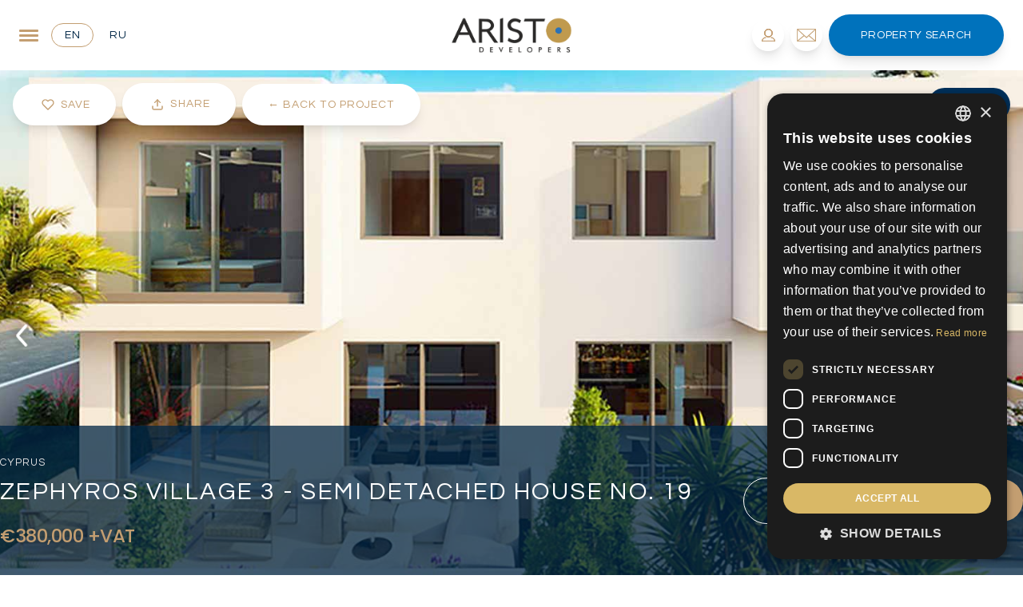

--- FILE ---
content_type: text/html; charset=UTF-8
request_url: https://www.aristodevelopers.com/properties/zephyros-village-3-no19-3-bedroom-semi-detached-house-in-paphos/
body_size: 40534
content:
<!DOCTYPE html>
<html lang="en">
<head>
    <base href="https://www.aristodevelopers.com"/>
        <meta charset="UTF-8"/>
    <meta name="viewport" content="width=device-width, initial-scale=1.0"/>
    <meta name="google" content="notranslate"/>
            <link href="https://www.aristodevelopers.com/css/app.css?c=b41a95ac7bc8fa5a16ae45d8ce5d3b1c" rel="stylesheet">
            <title>Zephyros Village 3 No. 19 - Aristo Developers</title>
            <meta property="og:title" content="Zephyros VIllage 3 - Semi Detached House No. 19"/>
<meta property="og:url" content="https://www.aristodevelopers.com/properties/zephyros-village-3-no19-3-bedroom-semi-detached-house-in-paphos"/>
<meta property="og:type" content="website"/>



    <meta property="og:image" content="https://aristodevelopers.com/storage/aristo/projects/2024/08/20/c48b727a-944b-49ae-b4cf-ac15988247a7.jpg"/>

    <meta name="robots" content="noindex, nofollow">

            <link rel="apple-touch-icon" sizes="180x180" href="https://www.aristodevelopers.com/favicons/apple-touch-icon.png">
        <link rel="icon" type="image/png" sizes="32x32" href="https://www.aristodevelopers.com/favicons/favicon-32x32.png">
        <link rel="icon" type="image/png" sizes="16x16" href="https://www.aristodevelopers.com/favicons/favicon-16x16.png">
        <link rel="mask-icon" href="https://www.aristodevelopers.com/favicons/safari-pinned-tab.svg" color="#035297">
    
            
        <link rel="canonical" href="https://www.aristodevelopers.com/properties/zephyros-village-3-no19-3-bedroom-semi-detached-house-in-paphos"/>
    
            <meta name="description" content="Zephyros Village 3 No. 19, is a modern 3-bedroom semi-detached house surrounded by beautiful landscapes in the village of Mandria."/>
        
    <style>  html,body{  font-family:var(--ap-base-font-family);  color:var(--ap-base-font-colour);} *,html,body{  font-size:var(--ap-base-font-size);} :root{  --ap-base-font-colour:#6e6e6e;  --ap-base-font-size:16px;  --ap-base-font-family:'Questrial',sans-serif;;  --ap-header-font:'Questrial',sans-serif;;  --ap-secondary-header-font:'Poppins',sans-serif;;  --ap-primary:#c39e71;  --ap-primary-transparent:rgba(195,158,113,0.85);  --ap-secondary:#002646;  --ap-secondary-transparent:rgba(0,38,70,0.85);  --ap-tertiary:#0072bc;  --ap-tertiary-transparent:rgba(0,114,188,0.85);  --ap-text-colour:#6e6e6e;  --ap-cta-bg:#c39e71;  --ap-cta-bg-transparent:rgba(195,158,113,0.85);  --ap-cta-text:#ffffff;  --ap-nav-bg:#ffffff;  --ap-nav-bg-transparent:rgba(255,255,255,0.85);  --ap-nav-text:#000000;  --ap-footer-bg:#00305a;  --ap-footer-text:#ffffff;  --ap-footer-link:#ffffff;}</style>
    
    <link href="https://fonts.googleapis.com/css2?family=Poppins:wght@300;500&amp;family=Questrial&amp;display=swap" rel="stylesheet">
                    <style> .header-text { font-weight: 500; }</style>
                    <link href="https://fonts.googleapis.com/css2?family=Poppins:wght@300;500&amp;family=Questrial&amp;display=swap" rel="stylesheet">
                    <style> .secondary-header-text { font-weight: 500; }</style>
                    <link href="https://fonts.googleapis.com/css2?family=Poppins:wght@300&amp;family=Questrial&amp;display=swap" rel="stylesheet">
                
    <!-- Google Tag Manager -->
<script>(function(w,d,s,l,i){w[l]=w[l]||[];w[l].push({'gtm.start':
new Date().getTime(),event:'gtm.js'});var f=d.getElementsByTagName(s)[0],
j=d.createElement(s),dl=l!='dataLayer'?'&l='+l:'';j.async=true;j.src=
'https://www.googletagmanager.com/gtm.js?id='+i+dl;f.parentNode.insertBefore(j,f);
})(window,document,'script','dataLayer','GTM-TCWR4VN');</script>
<!-- End Google Tag Manager -->
                <!--Start of Tawk.to Script-->
<script type="text/javascript">
var Tawk_API=Tawk_API||{}, Tawk_LoadStart=new Date();
(function(){
var s1=document.createElement("script"),s0=document.getElementsByTagName("script")[0];
s1.async=true;
s1.src='https://embed.tawk.to/62c3d9b37b967b1179980a65/1g76gkp80';
s1.charset='UTF-8';
s1.setAttribute('crossorigin','*');
s0.parentNode.insertBefore(s1,s0);
})();
</script>
<!--End of Tawk.to Script-->
                <style>.cta:hover{background-color:var(--ap-primary);}.nav-submenu ul li:hover{background-color:var(--ap-primary);color:white;}div.modal-box-header{border-top-left-radius:20px;border-top-right-radius:20px;}div.modal-box-footer{border-bottom-left-radius:20px;border-bottom-right-radius:20px;}/* div.modal-box-body{border-radius:20px;}*/div.custom-modal div.modal-image-holder{border-top-left-radius:20px;border-bottom-left-radius:20px;}div.account-footer-wrapper{margin-top:20px !important;}div.review-systems{text-align:left;}img.review-image{border-radius:0.5rem;}@media (max-width:1023px){div.review-systems{ text-align:center !important; bottom:5rem;}}.circle-button,.social-icon-container,.home-index .valuation-button{transition:all .3s ease;}.circle-button{height:40px;width:40px;border-radius:40px;border-color:var(--ap-primary);}.circle-button:hover{background-color:var(--ap-primary);}.social-icon-container:hover{background-color:var(--ap-cta-bg);}.popular-search-location:hover .popular-search-location-item{height:100% !important;}.popular-search-location:hover .view-more-button{visibility:visible;display:block;opacity:1;}.view-more-button:hover{background-color:#fff;color:#000;}.home-index .nav-text{color:#fff;}.capitalize-first-letter{text-transform:lowercase;}.capitalize-first-letter::first-letter{text-transform:capitalize;}.navigation-bg-important{background-color:var(--ap-nav-bg) !important;/* position:static !important;*/}#contact-details p{padding:0rem !important;}.property-index .swiper-button-prevBtn svg,.property-index .swiper-button-nextBtn svg{filter:drop-shadow( 3px 3px 5px rgba(0,0,0,.3));}.property-index #property-detail #bed-bath-info{justify-content:flex-start !important;margin-top:0.75rem;}@media (min-width:640px){.home-index .hero-wrapper .valuation-button,.home-index .hero-wrapper .find-a-property-button{ width:unset;}}.text-cta{color:var(--ap-cta-bg);}@media (min-width:1024px) and (max-width:1279px){body.listings-index datalist{width:24rem !important;}}@media (min-width:1280px){body.listings-index datalist{width:24.5rem !important;}}@media (min-width:375px) and (max-width:639px){.property-listing > div:nth-of-type(2) > div.grid:first-of-type{ grid-template-columns:repeat(5,minmax(0,1fr));}.property-listing > div:nth-of-type(2) > div.grid:first-of-type > div:first-of-type{ grid-column:span 3/span 3;}}.find-a-property-button:hover,.home-index .valuation-button:hover,.hover-cta-bg:hover{background-color:var(--ap-cta-bg) !important;}#fixed-social-tab > div > div:hover{background-color:var(--ap-primary) !important;}#home-search-container button[type=submit][value=rental]:hover,#home-search-container button[type=submit][value=sale]:hover{background-color:var(--ap-secondary) !important;}#home-search-container button[type=submit],.hover-cta-bg{transition:all .3s ease;}#preauth-form #preauth-email{padding-left:1rem;padding-right:1rem;}#preauth-form #preauth-email,#preauth-form button[type=submit]{border-radius:9999px;}@media (max-width:767px){#slide-secondary-title{ line-height:1 !important;}}@media (min-width:1536px){.container{ max-width:1440px;}}#back-to-listings-button{border-radius:9999px;}/*--------------------------------------------------------------------  Multi Select System  --------------------------------------------------------------------*/div.multi-property-type-options-list{max-height:6rem;overflow-y:auto;}body.listings-index div.multi-property-type-options-list span.rounded-sm{border:1px solid var(--ap-primary);}/* small */@media (min-width:0px) and (max-width:639px){body.listings-index div.multi-property-type-options-list{}body.listings-index div.multi-property-type-options-list div{}}/* medium */@media (min-width:640px) and (max-width:767px){}/* large */@media (min-width:768px) and (max-width:1023px){body.listings-index div.multi-property-type-options-list{ top:1.5rem; max-height:12rem;}}/* XL */@media (min-width:1024px) and (max-width:1535px){body.listings-index div.multi-property-type-options-list{ position:absolute; top:2.5rem; max-height:12rem; width:24.5rem !important;}}/* 2XL */@media (min-width:1536px){body.listings-index div.multi-property-type-options-list{ top:2.5rem; max-height:12rem; width:37rem !important; border-radius:1rem; border-top-left-radius:0; border-top-right-radius:0;}}#book-viewing-modal form button[type=submit]{border-radius:9999px;text-transform:capitalize;}#book-viewing-modal .modal-close{padding-top:0;top:1rem;}#sticky-nav svg path{fill:#fff;}.custom-price-select .arrow-icon{right:3.5rem;}.tab-switcher.active{color:var(--ap-primary);border:1px solid var(--ap-primary);}#fullscreen-nav-menu form > .grid:first-of-type,#fullscreen-contact-form form > .grid:first-of-type{grid-template-columns:repeat(1,minmax(0,1fr));}/* #fullscreen-nav-menu form > .grid,#fullscreen-contact-form form > .grid{margin-bottom:2.25rem;}#fullscreen-nav-menu textarea,#fullscreen-contact-form textarea{margin-bottom:3rem;}*/.swiper-pagination-bullet{height:14px;width:14px;border-radius:9999px;background-color:#c39e7166;margin-left:4px;display:inline-block;cursor:pointer;}.swiper-pagination-bullet-active{background-color:#C39E71;}#listings-search input::placeholder{color:#fff;}.news-show .whatsapp-phone{fill:#00305A;}.property-index .whatsapp-phone{fill:#fff;}#our-history-swiper .swiper-button-prev,#our-history-swiper .swiper-button-next{position:static;color:#e2e2e2;margin-top:0;}#our-history-swiper .swiper-button-prev:after,#our-history-swiper .swiper-rtl,#our-history-swiper .swiper-button-next:after{font-size:0;}.property-index #video-tab iframe{width:100%;height:100%;}.custompagehandler-seo .pagination > .container:first-of-type{padding-bottom:1rem !important;}.sale-min-price-select .option.option-disabled,.sale-max-price-select .option.option-disabled,.covered-area-min-select .option.option-disabled,.covered-area-max-select .option.option-disabled,.plot-size-min-select .option.option-disabled,.plot-size-max-select .option.option-disabled{opacity:0.3;cursor:not-allowed;pointer-events:none;}.sale-min-price-select .option.option-disabled:hover,.sale-max-price-select .option.option-disabled:hover,.covered-area-min-select .option.option-disabled:hover,.covered-area-max-select .option.option-disabled:hover,.plot-size-min-select .option.option-disabled:hover,.plot-size-max-select .option.option-disabled:hover{background:unset !important;color:unset !important;}</style>
                            <style>p{font-family:'Poppins',sans-serif;}.featured-developments-block .filter-controls > a > span:nth-child(2){white-space:nowrap;}</style>
            </head>
<body class="property-index " data-recaptcha-key="">
<!-- Google Tag Manager (noscript) -->
<noscript><iframe src="https://www.googletagmanager.com/ns.html?id=GTM-TCWR4VN"
height="0" width="0" style="display:none;visibility:hidden"></iframe></noscript>
<!-- End Google Tag Manager (noscript) -->
    
<div id="app">
    
    
    
    <nav id="main-nav" class="navigation-bg w-full z-20 px-2 md:px-6">
    <div class="mx-auto flex justify-between items-center w-full">
        <div class="inline-flex lg:flex items-center lg:w-[320px]">
            <a class="modal-button modal-switcher fullscreen-toggle block text-3xl sm:text-2xl focus:outline-none mr-4 text-primary" data-target="fullscreen-nav-menu" href="javascript:;" oncontextmenu="return false;">
                <div class="tham tham-e-squeeze tham-w-6 bg-transparent focus:outline-none">
                    <div class="tham-box focus:outline-none">
                        <div class="tham-inner bg-primary focus:outline-none"></div>
                    </div>
                </div>
            </a>

                            <div class="hidden lg:inline-block mr-1">
                    <a class="rounded-full text-sm uppercase text-white cta tracking-wider overflow-hidden relative group bg-transparent inline-flex items-center justify-center border transition duration-300 py-1 px-4 mr-0 border-primary" class:slot="text-sm text-[#002646]" href="/properties/zephyros-village-3-no19-3-bedroom-semi-detached-house-in-paphos" title="United Kingdom">
    
    <span class="absolute w-0 h-64 transition-all duration-300 text-white origin-center rotate-45 -translate-y-32 bg-primary top-1/2 group-hover:w-64 group-hover:-translate-y-0 group-hover:-translate-x-20 ease"></span>
    <span class="relative inline-flex items-center transition duration-300 group-hover:text-white ease text-sm text-[#002646]">
       en
    </span>

    </a>
                </div>
                            <div class="hidden lg:inline-block mr-1">
                    <a class="rounded-full text-sm uppercase text-white cta tracking-wider overflow-hidden relative group bg-transparent inline-flex items-center justify-center border transition duration-300 py-1 px-4 mr-0 border-none" class:slot="text-sm text-[#002646]" href="/ru/properties/zephyros-village-3-no19-3-bedroom-semi-detached-house-in-paphos" title="Russia">
    
    <span class="absolute w-0 h-64 transition-all duration-300 text-white origin-center rotate-45 -translate-y-32 bg-primary top-1/2 group-hover:w-64 group-hover:-translate-y-0 group-hover:-translate-x-20 ease"></span>
    <span class="relative inline-flex items-center transition duration-300 group-hover:text-white ease text-sm text-[#002646]">
       ru
    </span>

    </a>
                </div>
                    </div>

        <div class="relative">
            <a class="site-logo inline-block lg:block" href="/">
                <img class="logo relative h-16 lg:h-22 z-10 mx-auto object-contain" src="/img/logo.png" alt="logo" loading="lazy">
            </a>
        </div>

        <div class="inline-flex lg:flex items-center justify-end mobile-nav-icons lg:w-[320px]">

                            <a id="auth-button" href="javascript:;" data-target="preauth-modal" class="rounded-full bg-whiter relative group overflow-hidden modal-button h-8 w-8 md:h-10 md:w-10 transition duration-300 shadow-lg hover:shadow-none flex items-center justify-center p-0 ml-0 my-0 mr-2"><span class="absolute w-0 h-0 transition-all duration-300 ease-out bg-primary rounded-full group-hover:w-48 group-hover:h-32 opacity-20"></span>
                    <img src="/img/icons/person2.svg" class="h-4 svg-inject fill-current text-primary"></a>            
            <a href="javascript:;" data-target="fullscreen-contact-form" class="rounded-full bg-whiter relative group overflow-hidden modal-button modal-switcher fullscreen-toggle h-8 w-8 md:h-10 md:w-10 transition duration-300 shadow-lg hover:shadow-none flex items-center justify-center p-0 ml-0 my-0 mr-2"><span class="absolute w-0 h-0 transition-all duration-300 ease-out bg-primary rounded-full group-hover:w-48 group-hover:h-32 opacity-20"></span>
                <img src="/img/icons/email2.svg" class="h-4 svg-inject fill-current text-primary"></a>
            <a href="javascript:;" class="py-4 rounded-full text-sm uppercase text-white cta tracking-wider hidden lg:flex items-center justify-center relative group overflow-hidden bg-[#0072BC] px-10 shadow-lg modal-switcher fullscreen-toggle modal-button" data-target="fullscreen-search">
    
    <span class="absolute w-0 h-0 transition-all duration-300 ease-out bg-white rounded-full group-hover:w-64 group-hover:h-48 opacity-10"></span>
                Property Search

    </a>
        </div>
    </div>

</nav>

<header id="sticky-nav" class="navigation-bg -top-full opacity-0 transition-all fixed z-50 w-full duration-300 shadow">
    <nav id="main-nav" class="bg-[#002646] w-full z-20 px-2 md:px-6">
    <div class="mx-auto flex justify-between items-center w-full">
        <div class="inline-flex lg:flex items-center lg:w-[320px]">
            <a class="modal-button modal-switcher fullscreen-toggle block text-3xl sm:text-2xl focus:outline-none mr-4 text-primary" data-target="fullscreen-nav-menu" href="javascript:;" oncontextmenu="return false;">
                <div class="tham tham-e-squeeze tham-w-6 bg-transparent focus:outline-none">
                    <div class="tham-box focus:outline-none">
                        <div class="tham-inner bg-primary focus:outline-none"></div>
                    </div>
                </div>
            </a>

                            <div class="hidden lg:inline-block mr-1">
                    <a class="rounded-full text-sm uppercase text-white cta tracking-wider overflow-hidden relative group bg-transparent inline-flex items-center justify-center border transition duration-300 py-1 px-4 mr-0 border-primary" class:slot="text-sm text-white" href="/properties/zephyros-village-3-no19-3-bedroom-semi-detached-house-in-paphos" title="United Kingdom">
    
    <span class="absolute w-0 h-64 transition-all duration-300 text-white origin-center rotate-45 -translate-y-32 bg-primary top-1/2 group-hover:w-64 group-hover:-translate-y-0 group-hover:-translate-x-20 ease"></span>
    <span class="relative inline-flex items-center transition duration-300 group-hover:text-white ease text-sm text-white">
       en
    </span>

    </a>
                </div>
                            <div class="hidden lg:inline-block mr-1">
                    <a class="rounded-full text-sm uppercase text-white cta tracking-wider overflow-hidden relative group bg-transparent inline-flex items-center justify-center border transition duration-300 py-1 px-4 mr-0 border-none" class:slot="text-sm text-white" href="/ru/properties/zephyros-village-3-no19-3-bedroom-semi-detached-house-in-paphos" title="Russia">
    
    <span class="absolute w-0 h-64 transition-all duration-300 text-white origin-center rotate-45 -translate-y-32 bg-primary top-1/2 group-hover:w-64 group-hover:-translate-y-0 group-hover:-translate-x-20 ease"></span>
    <span class="relative inline-flex items-center transition duration-300 group-hover:text-white ease text-sm text-white">
       ru
    </span>

    </a>
                </div>
                    </div>

        <div class="relative">
            <a class="site-logo inline-block lg:block" href="/">
                <img class="logo relative h-16 lg:h-22 z-10 mx-auto object-contain" src="/img/logo-alt.png" alt="logo" loading="lazy">
            </a>
        </div>

        <div class="inline-flex lg:flex items-center justify-end mobile-nav-icons lg:w-[320px]">

                            <a id="auth-button" href="javascript:;" data-target="preauth-modal" class="rounded-full relative group overflow-hidden modal-button h-8 w-8 md:h-10 md:w-10 transition duration-300 shadow-lg hover:shadow-none flex items-center justify-center p-0 ml-0 my-0 mr-2 bg-[#00305A] text-white"><span class="absolute w-0 h-0 transition-all duration-300 ease-out bg-primary rounded-full group-hover:w-48 group-hover:h-32 opacity-20"></span>
                    <img src="/img/icons/person2.svg" class="h-4 svg-inject fill-current text-white"></a>            
            <a href="javascript:;" data-target="fullscreen-contact-form" class="rounded-full relative group overflow-hidden modal-button modal-switcher fullscreen-toggle h-8 w-8 md:h-10 md:w-10 transition duration-300 shadow-lg hover:shadow-none flex items-center justify-center p-0 ml-0 my-0 mr-2 bg-[#00305A] text-white"><span class="absolute w-0 h-0 transition-all duration-300 ease-out bg-primary rounded-full group-hover:w-48 group-hover:h-32 opacity-20"></span>
                <img src="/img/icons/email2.svg" class="h-4 svg-inject fill-current text-white"></a>
            <a href="javascript:;" class="py-4 rounded-full text-sm uppercase text-white cta tracking-wider hidden lg:flex items-center justify-center relative group overflow-hidden bg-[#0072BC] px-10 shadow-lg modal-switcher fullscreen-toggle modal-button" data-target="fullscreen-search">
    
    <span class="absolute w-0 h-0 transition-all duration-300 ease-out bg-white rounded-full group-hover:w-64 group-hover:h-48 opacity-10"></span>
                Property Search

    </a>
        </div>
    </div>

</nav>
</header>

<div id="fullscreen-nav-menu" class="fixed top-0 left-0 w-full h-screen z-100 hidden" >
    <div class="absolute top-8 left-8 flex items-center z-100">
        <a id="fullscreen-nav-menu-close-btn" href="javascript:;" class="text-3xl sm:text-2xl focus:outline-none mr-4" data-dismiss="fullscreen-nav-menu">
            <div class="relative w-[24px] h-[15px]">
                <div class="absolute h-[3px] w-[24px] rounded-[4px] origin-center transform rotate-45 -translate-y-1/2 top-1/2 bg-white"></div>
                <div class="absolute h-[3px] w-[24px] rounded-[4px] origin-center -rotate-45 -translate-y-1/2 top-1/2 bg-white"></div>
            </div>
        </a>

                    <div class="mr-1">
                <a class="rounded-full text-sm uppercase text-white cta tracking-wider overflow-hidden relative group bg-transparent inline-flex items-center justify-center border transition duration-300 py-1 px-4 mr-0 border-primary" class:slot="text-sm text-white" href="/properties/zephyros-village-3-no19-3-bedroom-semi-detached-house-in-paphos" title="United Kingdom">
    
    <span class="absolute w-0 h-64 transition-all duration-300 text-white origin-center rotate-45 -translate-y-32 bg-primary top-1/2 group-hover:w-64 group-hover:-translate-y-0 group-hover:-translate-x-20 ease"></span>
    <span class="relative inline-flex items-center transition duration-300 group-hover:text-white ease text-sm text-white">
       en
    </span>

    </a>
            </div>
                    <div class="mr-1">
                <a class="rounded-full text-sm uppercase text-white cta tracking-wider overflow-hidden relative group bg-transparent inline-flex items-center justify-center border transition duration-300 py-1 px-4 mr-0 border-none" class:slot="text-sm text-white" href="/ru/properties/zephyros-village-3-no19-3-bedroom-semi-detached-house-in-paphos" title="Russia">
    
    <span class="absolute w-0 h-64 transition-all duration-300 text-white origin-center rotate-45 -translate-y-32 bg-primary top-1/2 group-hover:w-64 group-hover:-translate-y-0 group-hover:-translate-x-20 ease"></span>
    <span class="relative inline-flex items-center transition duration-300 group-hover:text-white ease text-sm text-white">
       ru
    </span>

    </a>
            </div>
            </div>

    <div class="grid grid-cols-2 gap-0 relative h-screen">
    <div class="bg-[#002646] h-full hidden md:block"></div>

        <div class="col-span-2 md:col-span-1 relative bg-lazy-load center-cover-bg" data-style="background-image: url(https://aristodevelopers.com/storage/aristo/page-images/full-screen-menu-bg.jpg)">
            <div class="bg-[#00305A] opacity-90 h-full w-full absolute top-0 left-0"></div>
        </div>

        <div class="grid gap-0 container absolute grid-cols-2 md:top-1/2 md:left-1/2 md:transform md:-translate-x-1/2 md:-translate-y-1/2 max-h-screen overflow-y-scroll px-6 xl:px-0 py-20">
    <div class="col-span-2 md:col-span-1">
                <ul>
                                            
                        <li class="group">
                                                            <div class="cursor-pointer font-primary tracking-[1.6px] leading-[53px] text-[18px] md:text-[20px] dropdown-toggle text-white uppercase text-lg flex items-center transition duration-300 group-hover:text-primary">
                                    Aristo Developers
                                    <img src="/themes/default/assets/img/down-carat.svg" class="svg-inject fill-current down-carat inline-block h-3 ml-3 text-white">                                </div>

                                <ul class="dropdown-menu-old ml-4 overflow-hidden top-full max-h-0 transform transition duration-500 focus:max-h-full">
                                                                                                                    <li class="border-l pl-4 p-2 transition duration-300 hover:border-white border-[#C39E71]">
                                            <a class="tracking-tight text-primary transition duration-300 hover:text-white  text-[#C39E71]" href="/about"
                                            target="_self">
                                                About us
                                            </a>
                                        </li>
                                                                                                                    <li class="border-l pl-4 p-2 transition duration-300 hover:border-white border-[#C39E71]">
                                            <a class="tracking-tight text-primary transition duration-300 hover:text-white  text-[#C39E71]" href="/about-aristo-developers/become-an-associate"
                                            target="_self">
                                                Become our Business Associate
                                            </a>
                                        </li>
                                                                                                                    <li class="border-l pl-4 p-2 transition duration-300 hover:border-white border-[#C39E71]">
                                            <a class="tracking-tight text-primary transition duration-300 hover:text-white  text-[#C39E71]" href="/about-aristo-developers/landmark-developments-cyprus"
                                            target="_self">
                                                Landmarks
                                            </a>
                                        </li>
                                                                                                                    <li class="border-l pl-4 p-2 transition duration-300 hover:border-white border-[#C39E71]">
                                            <a class="tracking-tight text-primary transition duration-300 hover:text-white  text-[#C39E71]" href="/about-aristo-developers/services"
                                            target="_self">
                                                Our Services
                                            </a>
                                        </li>
                                                                    </ul>
                                                    </li>
                                            
                        <li class="group">
                                                            <a style="height: unset;" href="/land-for-sale-cyprus" class="rounded-full h-14 w-full m-0 bg-transparent uppercase font-primary tracking-[1.6px] md:text-[20px] text-white px-0 py-4 text-lg block transition duration-300 hover:text-primary">Land for Sale Cyprus</a>                                                    </li>
                                            
                        <li class="group">
                                                            <a style="height: unset;" href="/property-for-sale-in-cyprus" class="rounded-full h-14 w-full m-0 bg-transparent uppercase font-primary tracking-[1.6px] md:text-[20px] text-white px-0 py-4 text-lg block transition duration-300 hover:text-primary">Property for Sale Cyprus</a>                                                    </li>
                                            
                        <li class="group">
                                                            <div class="cursor-pointer font-primary tracking-[1.6px] leading-[53px] text-[18px] md:text-[20px] dropdown-toggle text-white uppercase text-lg flex items-center transition duration-300 group-hover:text-primary">
                                    Large Scale Investments
                                    <img src="/themes/default/assets/img/down-carat.svg" class="svg-inject fill-current down-carat inline-block h-3 ml-3 text-white">                                </div>

                                <ul class="dropdown-menu-old ml-4 overflow-hidden top-full max-h-0 transform transition duration-500 focus:max-h-full">
                                                                                                                    <li class="border-l pl-4 p-2 transition duration-300 hover:border-white border-[#C39E71]">
                                            <a class="tracking-tight text-primary transition duration-300 hover:text-white  text-[#C39E71]" href="/large-scale-investment-projects-cyprus"
                                            target="_self">
                                                Overview
                                            </a>
                                        </li>
                                                                                                                    <li class="border-l pl-4 p-2 transition duration-300 hover:border-white border-[#C39E71]">
                                            <a class="tracking-tight text-primary transition duration-300 hover:text-white  text-[#C39E71]" href="/about-aristo-developers/landmark-developments-cyprus/eagle-pine-golf-resort-limassol"
                                            target="_self">
                                                Eagle Pine Golf Resort
                                            </a>
                                        </li>
                                                                                                                    <li class="border-l pl-4 p-2 transition duration-300 hover:border-white border-[#C39E71]">
                                            <a class="tracking-tight text-primary transition duration-300 hover:text-white  text-[#C39E71]" href="/large-scale-investment-projects-cyprus/magioko-beachfront-residences"
                                            target="_self">
                                                Magioko Beachfront Residences
                                            </a>
                                        </li>
                                                                                                                    <li class="border-l pl-4 p-2 transition duration-300 hover:border-white border-[#C39E71]">
                                            <a class="tracking-tight text-primary transition duration-300 hover:text-white  text-[#C39E71]" href="/land-parcles-in-special-development-zones"
                                            target="_self">
                                                Land Parcels in Special Development
                                            </a>
                                        </li>
                                                                    </ul>
                                                    </li>
                                            
                        <li class="group">
                                                            <a style="height: unset;" href="/living-in-cyprus" class="rounded-full h-14 w-full m-0 bg-transparent uppercase font-primary tracking-[1.6px] md:text-[20px] text-white px-0 py-4 text-lg block transition duration-300 hover:text-primary">Living in Cyprus</a>                                                    </li>
                                            
                        <li class="group">
                                                            <div class="cursor-pointer font-primary tracking-[1.6px] leading-[53px] text-[18px] md:text-[20px] dropdown-toggle text-white uppercase text-lg flex items-center transition duration-300 group-hover:text-primary">
                                    Invest in Cyprus
                                    <img src="/themes/default/assets/img/down-carat.svg" class="svg-inject fill-current down-carat inline-block h-3 ml-3 text-white">                                </div>

                                <ul class="dropdown-menu-old ml-4 overflow-hidden top-full max-h-0 transform transition duration-500 focus:max-h-full">
                                                                                                                    <li class="border-l pl-4 p-2 transition duration-300 hover:border-white border-[#C39E71]">
                                            <a class="tracking-tight text-primary transition duration-300 hover:text-white  text-[#C39E71]" href="/invest-in-cyprus"
                                            target="_self">
                                                Invest in Cyprus at a glance
                                            </a>
                                        </li>
                                                                                                                    <li class="border-l pl-4 p-2 transition duration-300 hover:border-white border-[#C39E71]">
                                            <a class="tracking-tight text-primary transition duration-300 hover:text-white  text-[#C39E71]" href="/cyprus-permanent-residency-by-investment"
                                            target="_self">
                                                Cyprus Permanent residency
                                            </a>
                                        </li>
                                                                                                                    <li class="border-l pl-4 p-2 transition duration-300 hover:border-white border-[#C39E71]">
                                            <a class="tracking-tight text-primary transition duration-300 hover:text-white  text-[#C39E71]" href="/economy-tax-benefits-of-cyprus"
                                            target="_self">
                                                Economy &amp; Tax Benefits of Cyprus
                                            </a>
                                        </li>
                                                                                                                    <li class="border-l pl-4 p-2 transition duration-300 hover:border-white border-[#C39E71]">
                                            <a class="tracking-tight text-primary transition duration-300 hover:text-white  text-[#C39E71]" href="/economy-tax-benefits-of-cyprus/property-buying-process"
                                            target="_self">
                                                Cyprus property buying Process
                                            </a>
                                        </li>
                                                                                                                    <li class="border-l pl-4 p-2 transition duration-300 hover:border-white border-[#C39E71]">
                                            <a class="tracking-tight text-primary transition duration-300 hover:text-white  text-[#C39E71]" href="/living-in-cyprus"
                                            target="_self">
                                                Living in Cyprus
                                            </a>
                                        </li>
                                                                    </ul>
                                                    </li>
                                            
                        <li class="group">
                                                            <a style="height: unset;" href="/news" class="rounded-full h-14 w-full m-0 bg-transparent uppercase font-primary tracking-[1.6px] md:text-[20px] text-white px-0 py-4 text-lg block transition duration-300 hover:text-primary">Latest News</a>                                                    </li>
                                            
                        <li class="group">
                                                            <a style="height: unset;" href="/contact" class="rounded-full h-14 w-full m-0 bg-transparent uppercase font-primary tracking-[1.6px] md:text-[20px] text-white px-0 py-4 text-lg block transition duration-300 hover:text-primary">Contact us</a>                                                    </li>
                                    </ul>
            </div>

            <div class="mt-6 md:mt-0 sm:px-10 lg:px-20 col-span-2 md:col-span-1">
                
                <h2 class="uppercase text-white font-primary text-[35px] tracking-[2.8px] leading-[45px] mb-4">How can we help you?</h2>
                <p class="font-secondary font-light tracking-[-0.28px] text-[14px] leading-[22px] text-white mb-10">For over 40 years, Aristo Developers has established itself as one of the largest leading and award winning Cyprus property developers and the preferred partner for acquiring residential and commercial properties on the island.</p>

                <form method="post" action="/contact" class="recaptcha">
    <input type="hidden" autocomplete="off" name="redirect" value="/?showNavModal=true">

    <input type="hidden" name="referrer" value="https://www.aristodevelopers.com/properties/zephyros-village-3-no19-3-bedroom-semi-detached-house-in-paphos">
    
    <div class="grid grid-cols-2 gap-4 mb-2">
        <input class="w-full py-2 mb-3 px-0 bg-transparent text-white placeholder-white outline-none border-b border-[rgba(250,250,250,0.5)] rounded-none font-secondary text-[14px] font-light tracking-[-0.28px]" name="name" type="text" placeholder="Full Name">

        <input class="w-full py-2 mb-3 px-0 bg-transparent text-white placeholder-white outline-none border-b border-[rgba(250,250,250,0.5)] rounded-none font-secondary text-[14px] font-light tracking-[-0.28px]" name="email" type="email" placeholder="Email Address">
    </div>

    <div class="grid grid-cols-10 md:grid-cols-6 border-b border-[rgba(250,250,250,0.5)] py-2 text-white mb-3">
            <div class="area-code col-span-2 md:col-span-1 w-full h-full">
            <style>
    .select2 .select2-selection__rendered {
        font-size: 14px !important;
        letter-spacing: -0.28px !important;
        font-family: var(--pp-font-secondary);
        line-height: 22px !important;
        font-weight: 300 !important;
        line-height: 28px !important;
        padding: 0 !important;
    }
</style>

<select class="select2 h-full w-full text-current input-tel pr-4" name="dial_code">
    <option value="+93" >
                    +93
                </option>
                            <option value="+358" >
                    +358
                </option>
                            <option value="+355" >
                    +355
                </option>
                            <option value="+213" >
                    +213
                </option>
                            <option value="+1684" >
                    +1684
                </option>
                            <option value="+376" >
                    +376
                </option>
                            <option value="+244" >
                    +244
                </option>
                            <option value="+1264" >
                    +1264
                </option>
                            <option value="+672" >
                    +672
                </option>
                            <option value="+1268" >
                    +1268
                </option>
                            <option value="+54" >
                    +54
                </option>
                            <option value="+374" >
                    +374
                </option>
                            <option value="+297" >
                    +297
                </option>
                            <option value="+61" >
                    +61
                </option>
                            <option value="+43" >
                    +43
                </option>
                            <option value="+994" >
                    +994
                </option>
                            <option value="+1242" >
                    +1242
                </option>
                            <option value="+973" >
                    +973
                </option>
                            <option value="+880" >
                    +880
                </option>
                            <option value="+1246" >
                    +1246
                </option>
                            <option value="+375" >
                    +375
                </option>
                            <option value="+32" >
                    +32
                </option>
                            <option value="+501" >
                    +501
                </option>
                            <option value="+229" >
                    +229
                </option>
                            <option value="+1441" >
                    +1441
                </option>
                            <option value="+975" >
                    +975
                </option>
                            <option value="+591" >
                    +591
                </option>
                            <option value="+387" >
                    +387
                </option>
                            <option value="+267" >
                    +267
                </option>
                            <option value="+55" >
                    +55
                </option>
                            <option value="+246" >
                    +246
                </option>
                            <option value="+673" >
                    +673
                </option>
                            <option value="+359" >
                    +359
                </option>
                            <option value="+226" >
                    +226
                </option>
                            <option value="+257" >
                    +257
                </option>
                            <option value="+855" >
                    +855
                </option>
                            <option value="+237" >
                    +237
                </option>
                            <option value="+1" >
                    +1
                </option>
                            <option value="+238" >
                    +238
                </option>
                            <option value="+ 345" >
                    + 345
                </option>
                            <option value="+236" >
                    +236
                </option>
                            <option value="+235" >
                    +235
                </option>
                            <option value="+56" >
                    +56
                </option>
                            <option value="+86" >
                    +86
                </option>
                            <option value="+57" >
                    +57
                </option>
                            <option value="+269" >
                    +269
                </option>
                            <option value="+242" >
                    +242
                </option>
                            <option value="+243" >
                    +243
                </option>
                            <option value="+682" >
                    +682
                </option>
                            <option value="+506" >
                    +506
                </option>
                            <option value="+225" >
                    +225
                </option>
                            <option value="+385" >
                    +385
                </option>
                            <option value="+53" >
                    +53
                </option>
                            <option value="+357" selected>
                    +357
                </option>
                            <option value="+420" >
                    +420
                </option>
                            <option value="+45" >
                    +45
                </option>
                            <option value="+253" >
                    +253
                </option>
                            <option value="+1767" >
                    +1767
                </option>
                            <option value="+1849" >
                    +1849
                </option>
                            <option value="+593" >
                    +593
                </option>
                            <option value="+20" >
                    +20
                </option>
                            <option value="+503" >
                    +503
                </option>
                            <option value="+240" >
                    +240
                </option>
                            <option value="+291" >
                    +291
                </option>
                            <option value="+372" >
                    +372
                </option>
                            <option value="+251" >
                    +251
                </option>
                            <option value="+500" >
                    +500
                </option>
                            <option value="+298" >
                    +298
                </option>
                            <option value="+679" >
                    +679
                </option>
                            <option value="+33" >
                    +33
                </option>
                            <option value="+594" >
                    +594
                </option>
                            <option value="+689" >
                    +689
                </option>
                            <option value="+241" >
                    +241
                </option>
                            <option value="+220" >
                    +220
                </option>
                            <option value="+995" >
                    +995
                </option>
                            <option value="+49" >
                    +49
                </option>
                            <option value="+233" >
                    +233
                </option>
                            <option value="+350" >
                    +350
                </option>
                            <option value="+30" >
                    +30
                </option>
                            <option value="+299" >
                    +299
                </option>
                            <option value="+1473" >
                    +1473
                </option>
                            <option value="+590" >
                    +590
                </option>
                            <option value="+1671" >
                    +1671
                </option>
                            <option value="+502" >
                    +502
                </option>
                            <option value="+44" >
                    +44
                </option>
                            <option value="+224" >
                    +224
                </option>
                            <option value="+245" >
                    +245
                </option>
                            <option value="+595" >
                    +595
                </option>
                            <option value="+509" >
                    +509
                </option>
                            <option value="+379" >
                    +379
                </option>
                            <option value="+504" >
                    +504
                </option>
                            <option value="+852" >
                    +852
                </option>
                            <option value="+36" >
                    +36
                </option>
                            <option value="+354" >
                    +354
                </option>
                            <option value="+91" >
                    +91
                </option>
                            <option value="+62" >
                    +62
                </option>
                            <option value="+98" >
                    +98
                </option>
                            <option value="+964" >
                    +964
                </option>
                            <option value="+353" >
                    +353
                </option>
                            <option value="+972" >
                    +972
                </option>
                            <option value="+39" >
                    +39
                </option>
                            <option value="+1876" >
                    +1876
                </option>
                            <option value="+81" >
                    +81
                </option>
                            <option value="+962" >
                    +962
                </option>
                            <option value="+77" >
                    +77
                </option>
                            <option value="+254" >
                    +254
                </option>
                            <option value="+686" >
                    +686
                </option>
                            <option value="+850" >
                    +850
                </option>
                            <option value="+82" >
                    +82
                </option>
                            <option value="+965" >
                    +965
                </option>
                            <option value="+996" >
                    +996
                </option>
                            <option value="+856" >
                    +856
                </option>
                            <option value="+371" >
                    +371
                </option>
                            <option value="+961" >
                    +961
                </option>
                            <option value="+266" >
                    +266
                </option>
                            <option value="+231" >
                    +231
                </option>
                            <option value="+218" >
                    +218
                </option>
                            <option value="+423" >
                    +423
                </option>
                            <option value="+370" >
                    +370
                </option>
                            <option value="+352" >
                    +352
                </option>
                            <option value="+853" >
                    +853
                </option>
                            <option value="+389" >
                    +389
                </option>
                            <option value="+261" >
                    +261
                </option>
                            <option value="+265" >
                    +265
                </option>
                            <option value="+60" >
                    +60
                </option>
                            <option value="+960" >
                    +960
                </option>
                            <option value="+223" >
                    +223
                </option>
                            <option value="+356" >
                    +356
                </option>
                            <option value="+692" >
                    +692
                </option>
                            <option value="+596" >
                    +596
                </option>
                            <option value="+222" >
                    +222
                </option>
                            <option value="+230" >
                    +230
                </option>
                            <option value="+262" >
                    +262
                </option>
                            <option value="+52" >
                    +52
                </option>
                            <option value="+691" >
                    +691
                </option>
                            <option value="+373" >
                    +373
                </option>
                            <option value="+377" >
                    +377
                </option>
                            <option value="+976" >
                    +976
                </option>
                            <option value="+382" >
                    +382
                </option>
                            <option value="+1664" >
                    +1664
                </option>
                            <option value="+212" >
                    +212
                </option>
                            <option value="+258" >
                    +258
                </option>
                            <option value="+95" >
                    +95
                </option>
                            <option value="+264" >
                    +264
                </option>
                            <option value="+674" >
                    +674
                </option>
                            <option value="+977" >
                    +977
                </option>
                            <option value="+31" >
                    +31
                </option>
                            <option value="+599" >
                    +599
                </option>
                            <option value="+687" >
                    +687
                </option>
                            <option value="+64" >
                    +64
                </option>
                            <option value="+505" >
                    +505
                </option>
                            <option value="+227" >
                    +227
                </option>
                            <option value="+234" >
                    +234
                </option>
                            <option value="+683" >
                    +683
                </option>
                            <option value="+1670" >
                    +1670
                </option>
                            <option value="+47" >
                    +47
                </option>
                            <option value="+968" >
                    +968
                </option>
                            <option value="+92" >
                    +92
                </option>
                            <option value="+680" >
                    +680
                </option>
                            <option value="+970" >
                    +970
                </option>
                            <option value="+507" >
                    +507
                </option>
                            <option value="+675" >
                    +675
                </option>
                            <option value="+51" >
                    +51
                </option>
                            <option value="+63" >
                    +63
                </option>
                            <option value="+872" >
                    +872
                </option>
                            <option value="+48" >
                    +48
                </option>
                            <option value="+351" >
                    +351
                </option>
                            <option value="+1939" >
                    +1939
                </option>
                            <option value="+974" >
                    +974
                </option>
                            <option value="+40" >
                    +40
                </option>
                            <option value="+7" >
                    +7
                </option>
                            <option value="+250" >
                    +250
                </option>
                            <option value="+290" >
                    +290
                </option>
                            <option value="+1869" >
                    +1869
                </option>
                            <option value="+1758" >
                    +1758
                </option>
                            <option value="+508" >
                    +508
                </option>
                            <option value="+1784" >
                    +1784
                </option>
                            <option value="+685" >
                    +685
                </option>
                            <option value="+378" >
                    +378
                </option>
                            <option value="+239" >
                    +239
                </option>
                            <option value="+966" >
                    +966
                </option>
                            <option value="+221" >
                    +221
                </option>
                            <option value="+381" >
                    +381
                </option>
                            <option value="+248" >
                    +248
                </option>
                            <option value="+232" >
                    +232
                </option>
                            <option value="+65" >
                    +65
                </option>
                            <option value="+421" >
                    +421
                </option>
                            <option value="+386" >
                    +386
                </option>
                            <option value="+677" >
                    +677
                </option>
                            <option value="+252" >
                    +252
                </option>
                            <option value="+27" >
                    +27
                </option>
                            <option value="+211" >
                    +211
                </option>
                            <option value="+34" >
                    +34
                </option>
                            <option value="+94" >
                    +94
                </option>
                            <option value="+249" >
                    +249
                </option>
                            <option value="+597" >
                    +597
                </option>
                            <option value="+268" >
                    +268
                </option>
                            <option value="+46" >
                    +46
                </option>
                            <option value="+41" >
                    +41
                </option>
                            <option value="+963" >
                    +963
                </option>
                            <option value="+886" >
                    +886
                </option>
                            <option value="+992" >
                    +992
                </option>
                            <option value="+255" >
                    +255
                </option>
                            <option value="+66" >
                    +66
                </option>
                            <option value="+670" >
                    +670
                </option>
                            <option value="+228" >
                    +228
                </option>
                            <option value="+690" >
                    +690
                </option>
                            <option value="+676" >
                    +676
                </option>
                            <option value="+1868" >
                    +1868
                </option>
                            <option value="+216" >
                    +216
                </option>
                            <option value="+90" >
                    +90
                </option>
                            <option value="+993" >
                    +993
                </option>
                            <option value="+1649" >
                    +1649
                </option>
                            <option value="+688" >
                    +688
                </option>
                            <option value="+256" >
                    +256
                </option>
                            <option value="+380" >
                    +380
                </option>
                            <option value="+971" >
                    +971
                </option>
                            <option value="+598" >
                    +598
                </option>
                            <option value="+998" >
                    +998
                </option>
                            <option value="+678" >
                    +678
                </option>
                            <option value="+58" >
                    +58
                </option>
                            <option value="+84" >
                    +84
                </option>
                            <option value="+1284" >
                    +1284
                </option>
                            <option value="+1340" >
                    +1340
                </option>
                            <option value="+681" >
                    +681
                </option>
                            <option value="+967" >
                    +967
                </option>
                            <option value="+260" >
                    +260
                </option>
                            <option value="+263" >
                    +263
                </option>
</select>        </div>
    
            <div class="col-span-8 md:col-span-5">
            <input class="w-full bg-transparent border-none outline-none p-0 m-0 h-full placeholder-current rounded-none text-[14px] tracking-[-0.28px] leading-[22px] font-secondary font-light" name="tel" type="text" placeholder="Telephone Number">
        </div>
    </div>

    <div class="grid grid-cols-2 gap-6 mb-2">
    <div class="text-white border-b border-[rgba(250,250,250,0.5)] py-2 text-sm mb-2">
            <style>
    .select2 .select2-selection__rendered {
        font-size: 14px !important;
        letter-spacing: -0.28px !important;
        font-family: var(--pp-font-secondary);
        line-height: 22px !important;
        font-weight: 300 !important;
        line-height: 28px !important;
        padding: 0 !important;
    }
</style>

<select name="country_of_residence" class="select2">
    <option class="text-white" value="">Country of residence</option>
                                    <option value="Afghanistan">
                        Afghanistan
                    </option>
                                    <option value="Aland Islands">
                        Aland Islands
                    </option>
                                    <option value="Albania">
                        Albania
                    </option>
                                    <option value="Algeria">
                        Algeria
                    </option>
                                    <option value="AmericanSamoa">
                        AmericanSamoa
                    </option>
                                    <option value="Andorra">
                        Andorra
                    </option>
                                    <option value="Angola">
                        Angola
                    </option>
                                    <option value="Anguilla">
                        Anguilla
                    </option>
                                    <option value="Antarctica">
                        Antarctica
                    </option>
                                    <option value="Antigua and Barbuda">
                        Antigua and Barbuda
                    </option>
                                    <option value="Argentina">
                        Argentina
                    </option>
                                    <option value="Armenia">
                        Armenia
                    </option>
                                    <option value="Aruba">
                        Aruba
                    </option>
                                    <option value="Australia">
                        Australia
                    </option>
                                    <option value="Austria">
                        Austria
                    </option>
                                    <option value="Azerbaijan">
                        Azerbaijan
                    </option>
                                    <option value="Bahamas">
                        Bahamas
                    </option>
                                    <option value="Bahrain">
                        Bahrain
                    </option>
                                    <option value="Bangladesh">
                        Bangladesh
                    </option>
                                    <option value="Barbados">
                        Barbados
                    </option>
                                    <option value="Belarus">
                        Belarus
                    </option>
                                    <option value="Belgium">
                        Belgium
                    </option>
                                    <option value="Belize">
                        Belize
                    </option>
                                    <option value="Benin">
                        Benin
                    </option>
                                    <option value="Bermuda">
                        Bermuda
                    </option>
                                    <option value="Bhutan">
                        Bhutan
                    </option>
                                    <option value="Bolivia, Plurinational State of">
                        Bolivia, Plurinational State of
                    </option>
                                    <option value="Bosnia and Herzegovina">
                        Bosnia and Herzegovina
                    </option>
                                    <option value="Botswana">
                        Botswana
                    </option>
                                    <option value="Brazil">
                        Brazil
                    </option>
                                    <option value="British Indian Ocean Territory">
                        British Indian Ocean Territory
                    </option>
                                    <option value="Brunei Darussalam">
                        Brunei Darussalam
                    </option>
                                    <option value="Bulgaria">
                        Bulgaria
                    </option>
                                    <option value="Burkina Faso">
                        Burkina Faso
                    </option>
                                    <option value="Burundi">
                        Burundi
                    </option>
                                    <option value="Cambodia">
                        Cambodia
                    </option>
                                    <option value="Cameroon">
                        Cameroon
                    </option>
                                    <option value="Canada">
                        Canada
                    </option>
                                    <option value="Cape Verde">
                        Cape Verde
                    </option>
                                    <option value="Cayman Islands">
                        Cayman Islands
                    </option>
                                    <option value="Central African Republic">
                        Central African Republic
                    </option>
                                    <option value="Chad">
                        Chad
                    </option>
                                    <option value="Chile">
                        Chile
                    </option>
                                    <option value="China">
                        China
                    </option>
                                    <option value="Christmas Island">
                        Christmas Island
                    </option>
                                    <option value="Cocos (Keeling) Islands">
                        Cocos (Keeling) Islands
                    </option>
                                    <option value="Colombia">
                        Colombia
                    </option>
                                    <option value="Comoros">
                        Comoros
                    </option>
                                    <option value="Congo">
                        Congo
                    </option>
                                    <option value="Congo, The Democratic Republic of the Congo">
                        Congo, The Democratic Republic of the Congo
                    </option>
                                    <option value="Cook Islands">
                        Cook Islands
                    </option>
                                    <option value="Costa Rica">
                        Costa Rica
                    </option>
                                    <option value="Cote d&#039;Ivoire">
                        Cote d&#039;Ivoire
                    </option>
                                    <option value="Croatia">
                        Croatia
                    </option>
                                    <option value="Cuba">
                        Cuba
                    </option>
                                    <option value="Cyprus">
                        Cyprus
                    </option>
                                    <option value="Czech Republic">
                        Czech Republic
                    </option>
                                    <option value="Denmark">
                        Denmark
                    </option>
                                    <option value="Djibouti">
                        Djibouti
                    </option>
                                    <option value="Dominica">
                        Dominica
                    </option>
                                    <option value="Dominican Republic">
                        Dominican Republic
                    </option>
                                    <option value="Ecuador">
                        Ecuador
                    </option>
                                    <option value="Egypt">
                        Egypt
                    </option>
                                    <option value="El Salvador">
                        El Salvador
                    </option>
                                    <option value="Equatorial Guinea">
                        Equatorial Guinea
                    </option>
                                    <option value="Eritrea">
                        Eritrea
                    </option>
                                    <option value="Estonia">
                        Estonia
                    </option>
                                    <option value="Ethiopia">
                        Ethiopia
                    </option>
                                    <option value="Falkland Islands (Malvinas)">
                        Falkland Islands (Malvinas)
                    </option>
                                    <option value="Faroe Islands">
                        Faroe Islands
                    </option>
                                    <option value="Fiji">
                        Fiji
                    </option>
                                    <option value="Finland">
                        Finland
                    </option>
                                    <option value="France">
                        France
                    </option>
                                    <option value="French Guiana">
                        French Guiana
                    </option>
                                    <option value="French Polynesia">
                        French Polynesia
                    </option>
                                    <option value="Gabon">
                        Gabon
                    </option>
                                    <option value="Gambia">
                        Gambia
                    </option>
                                    <option value="Georgia">
                        Georgia
                    </option>
                                    <option value="Germany">
                        Germany
                    </option>
                                    <option value="Ghana">
                        Ghana
                    </option>
                                    <option value="Gibraltar">
                        Gibraltar
                    </option>
                                    <option value="Greece">
                        Greece
                    </option>
                                    <option value="Greenland">
                        Greenland
                    </option>
                                    <option value="Grenada">
                        Grenada
                    </option>
                                    <option value="Guadeloupe">
                        Guadeloupe
                    </option>
                                    <option value="Guam">
                        Guam
                    </option>
                                    <option value="Guatemala">
                        Guatemala
                    </option>
                                    <option value="Guernsey">
                        Guernsey
                    </option>
                                    <option value="Guinea">
                        Guinea
                    </option>
                                    <option value="Guinea-Bissau">
                        Guinea-Bissau
                    </option>
                                    <option value="Guyana">
                        Guyana
                    </option>
                                    <option value="Haiti">
                        Haiti
                    </option>
                                    <option value="Holy See (Vatican City State)">
                        Holy See (Vatican City State)
                    </option>
                                    <option value="Honduras">
                        Honduras
                    </option>
                                    <option value="Hong Kong">
                        Hong Kong
                    </option>
                                    <option value="Hungary">
                        Hungary
                    </option>
                                    <option value="Iceland">
                        Iceland
                    </option>
                                    <option value="India">
                        India
                    </option>
                                    <option value="Indonesia">
                        Indonesia
                    </option>
                                    <option value="Iran, Islamic Republic of Persian Gulf">
                        Iran, Islamic Republic of Persian Gulf
                    </option>
                                    <option value="Iraq">
                        Iraq
                    </option>
                                    <option value="Ireland">
                        Ireland
                    </option>
                                    <option value="Isle of Man">
                        Isle of Man
                    </option>
                                    <option value="Israel">
                        Israel
                    </option>
                                    <option value="Italy">
                        Italy
                    </option>
                                    <option value="Jamaica">
                        Jamaica
                    </option>
                                    <option value="Japan">
                        Japan
                    </option>
                                    <option value="Jersey">
                        Jersey
                    </option>
                                    <option value="Jordan">
                        Jordan
                    </option>
                                    <option value="Kazakhstan">
                        Kazakhstan
                    </option>
                                    <option value="Kenya">
                        Kenya
                    </option>
                                    <option value="Kiribati">
                        Kiribati
                    </option>
                                    <option value="Korea, Democratic People&#039;s Republic of Korea">
                        Korea, Democratic People&#039;s Republic of Korea
                    </option>
                                    <option value="Korea, Republic of South Korea">
                        Korea, Republic of South Korea
                    </option>
                                    <option value="Kuwait">
                        Kuwait
                    </option>
                                    <option value="Kyrgyzstan">
                        Kyrgyzstan
                    </option>
                                    <option value="Laos">
                        Laos
                    </option>
                                    <option value="Latvia">
                        Latvia
                    </option>
                                    <option value="Lebanon">
                        Lebanon
                    </option>
                                    <option value="Lesotho">
                        Lesotho
                    </option>
                                    <option value="Liberia">
                        Liberia
                    </option>
                                    <option value="Libyan Arab Jamahiriya">
                        Libyan Arab Jamahiriya
                    </option>
                                    <option value="Liechtenstein">
                        Liechtenstein
                    </option>
                                    <option value="Lithuania">
                        Lithuania
                    </option>
                                    <option value="Luxembourg">
                        Luxembourg
                    </option>
                                    <option value="Macao">
                        Macao
                    </option>
                                    <option value="Macedonia">
                        Macedonia
                    </option>
                                    <option value="Madagascar">
                        Madagascar
                    </option>
                                    <option value="Malawi">
                        Malawi
                    </option>
                                    <option value="Malaysia">
                        Malaysia
                    </option>
                                    <option value="Maldives">
                        Maldives
                    </option>
                                    <option value="Mali">
                        Mali
                    </option>
                                    <option value="Malta">
                        Malta
                    </option>
                                    <option value="Marshall Islands">
                        Marshall Islands
                    </option>
                                    <option value="Martinique">
                        Martinique
                    </option>
                                    <option value="Mauritania">
                        Mauritania
                    </option>
                                    <option value="Mauritius">
                        Mauritius
                    </option>
                                    <option value="Mayotte">
                        Mayotte
                    </option>
                                    <option value="Mexico">
                        Mexico
                    </option>
                                    <option value="Micronesia, Federated States of Micronesia">
                        Micronesia, Federated States of Micronesia
                    </option>
                                    <option value="Moldova">
                        Moldova
                    </option>
                                    <option value="Monaco">
                        Monaco
                    </option>
                                    <option value="Mongolia">
                        Mongolia
                    </option>
                                    <option value="Montenegro">
                        Montenegro
                    </option>
                                    <option value="Montserrat">
                        Montserrat
                    </option>
                                    <option value="Morocco">
                        Morocco
                    </option>
                                    <option value="Mozambique">
                        Mozambique
                    </option>
                                    <option value="Myanmar">
                        Myanmar
                    </option>
                                    <option value="Namibia">
                        Namibia
                    </option>
                                    <option value="Nauru">
                        Nauru
                    </option>
                                    <option value="Nepal">
                        Nepal
                    </option>
                                    <option value="Netherlands">
                        Netherlands
                    </option>
                                    <option value="Netherlands Antilles">
                        Netherlands Antilles
                    </option>
                                    <option value="New Caledonia">
                        New Caledonia
                    </option>
                                    <option value="New Zealand">
                        New Zealand
                    </option>
                                    <option value="Nicaragua">
                        Nicaragua
                    </option>
                                    <option value="Niger">
                        Niger
                    </option>
                                    <option value="Nigeria">
                        Nigeria
                    </option>
                                    <option value="Niue">
                        Niue
                    </option>
                                    <option value="Norfolk Island">
                        Norfolk Island
                    </option>
                                    <option value="Northern Mariana Islands">
                        Northern Mariana Islands
                    </option>
                                    <option value="Norway">
                        Norway
                    </option>
                                    <option value="Oman">
                        Oman
                    </option>
                                    <option value="Pakistan">
                        Pakistan
                    </option>
                                    <option value="Palau">
                        Palau
                    </option>
                                    <option value="Palestinian Territory, Occupied">
                        Palestinian Territory, Occupied
                    </option>
                                    <option value="Panama">
                        Panama
                    </option>
                                    <option value="Papua New Guinea">
                        Papua New Guinea
                    </option>
                                    <option value="Paraguay">
                        Paraguay
                    </option>
                                    <option value="Peru">
                        Peru
                    </option>
                                    <option value="Philippines">
                        Philippines
                    </option>
                                    <option value="Pitcairn">
                        Pitcairn
                    </option>
                                    <option value="Poland">
                        Poland
                    </option>
                                    <option value="Portugal">
                        Portugal
                    </option>
                                    <option value="Puerto Rico">
                        Puerto Rico
                    </option>
                                    <option value="Qatar">
                        Qatar
                    </option>
                                    <option value="Romania">
                        Romania
                    </option>
                                    <option value="Russia">
                        Russia
                    </option>
                                    <option value="Rwanda">
                        Rwanda
                    </option>
                                    <option value="Reunion">
                        Reunion
                    </option>
                                    <option value="Saint Barthelemy">
                        Saint Barthelemy
                    </option>
                                    <option value="Saint Helena, Ascension and Tristan Da Cunha">
                        Saint Helena, Ascension and Tristan Da Cunha
                    </option>
                                    <option value="Saint Kitts and Nevis">
                        Saint Kitts and Nevis
                    </option>
                                    <option value="Saint Lucia">
                        Saint Lucia
                    </option>
                                    <option value="Saint Martin">
                        Saint Martin
                    </option>
                                    <option value="Saint Pierre and Miquelon">
                        Saint Pierre and Miquelon
                    </option>
                                    <option value="Saint Vincent and the Grenadines">
                        Saint Vincent and the Grenadines
                    </option>
                                    <option value="Samoa">
                        Samoa
                    </option>
                                    <option value="San Marino">
                        San Marino
                    </option>
                                    <option value="Sao Tome and Principe">
                        Sao Tome and Principe
                    </option>
                                    <option value="Saudi Arabia">
                        Saudi Arabia
                    </option>
                                    <option value="Senegal">
                        Senegal
                    </option>
                                    <option value="Serbia">
                        Serbia
                    </option>
                                    <option value="Seychelles">
                        Seychelles
                    </option>
                                    <option value="Sierra Leone">
                        Sierra Leone
                    </option>
                                    <option value="Singapore">
                        Singapore
                    </option>
                                    <option value="Slovakia">
                        Slovakia
                    </option>
                                    <option value="Slovenia">
                        Slovenia
                    </option>
                                    <option value="Solomon Islands">
                        Solomon Islands
                    </option>
                                    <option value="Somalia">
                        Somalia
                    </option>
                                    <option value="South Africa">
                        South Africa
                    </option>
                                    <option value="South Sudan">
                        South Sudan
                    </option>
                                    <option value="South Georgia and the South Sandwich Islands">
                        South Georgia and the South Sandwich Islands
                    </option>
                                    <option value="Spain">
                        Spain
                    </option>
                                    <option value="Sri Lanka">
                        Sri Lanka
                    </option>
                                    <option value="Sudan">
                        Sudan
                    </option>
                                    <option value="Suriname">
                        Suriname
                    </option>
                                    <option value="Svalbard and Jan Mayen">
                        Svalbard and Jan Mayen
                    </option>
                                    <option value="Swaziland">
                        Swaziland
                    </option>
                                    <option value="Sweden">
                        Sweden
                    </option>
                                    <option value="Switzerland">
                        Switzerland
                    </option>
                                    <option value="Syrian Arab Republic">
                        Syrian Arab Republic
                    </option>
                                    <option value="Taiwan">
                        Taiwan
                    </option>
                                    <option value="Tajikistan">
                        Tajikistan
                    </option>
                                    <option value="Tanzania, United Republic of Tanzania">
                        Tanzania, United Republic of Tanzania
                    </option>
                                    <option value="Thailand">
                        Thailand
                    </option>
                                    <option value="Timor-Leste">
                        Timor-Leste
                    </option>
                                    <option value="Togo">
                        Togo
                    </option>
                                    <option value="Tokelau">
                        Tokelau
                    </option>
                                    <option value="Tonga">
                        Tonga
                    </option>
                                    <option value="Trinidad and Tobago">
                        Trinidad and Tobago
                    </option>
                                    <option value="Tunisia">
                        Tunisia
                    </option>
                                    <option value="Turkey">
                        Turkey
                    </option>
                                    <option value="Turkmenistan">
                        Turkmenistan
                    </option>
                                    <option value="Turks and Caicos Islands">
                        Turks and Caicos Islands
                    </option>
                                    <option value="Tuvalu">
                        Tuvalu
                    </option>
                                    <option value="Uganda">
                        Uganda
                    </option>
                                    <option value="Ukraine">
                        Ukraine
                    </option>
                                    <option value="United Arab Emirates">
                        United Arab Emirates
                    </option>
                                    <option value="United Kingdom">
                        United Kingdom
                    </option>
                                    <option value="United States">
                        United States
                    </option>
                                    <option value="Uruguay">
                        Uruguay
                    </option>
                                    <option value="Uzbekistan">
                        Uzbekistan
                    </option>
                                    <option value="Vanuatu">
                        Vanuatu
                    </option>
                                    <option value="Venezuela, Bolivarian Republic of Venezuela">
                        Venezuela, Bolivarian Republic of Venezuela
                    </option>
                                    <option value="Vietnam">
                        Vietnam
                    </option>
                                    <option value="Virgin Islands, British">
                        Virgin Islands, British
                    </option>
                                    <option value="Virgin Islands, U.S.">
                        Virgin Islands, U.S.
                    </option>
                                    <option value="Wallis and Futuna">
                        Wallis and Futuna
                    </option>
                                    <option value="Yemen">
                        Yemen
                    </option>
                                    <option value="Zambia">
                        Zambia
                    </option>
                                    <option value="Zimbabwe">
                        Zimbabwe
                    </option>
</select>        </div>

        <div class="text-white border-b border-[rgba(250,250,250,0.5)] py-2 text-sm mb-2">
            <style>
    .select2 .select2-selection__rendered {
        font-size: 14px !important;
        letter-spacing: -0.28px !important;
        font-family: var(--pp-font-secondary);
        line-height: 22px !important;
        font-weight: 300 !important;
        line-height: 28px !important;
        padding: 0 !important;
    }
</style>

<select class="select2 text-white py-2 text-sm" name="nationality">
    <option value="">Nationality</option>
                                    <option value="Afghanistan">
                        Afghanistan
                    </option>
                                    <option value="Aland Islands">
                        Aland Islands
                    </option>
                                    <option value="Albania">
                        Albania
                    </option>
                                    <option value="Algeria">
                        Algeria
                    </option>
                                    <option value="AmericanSamoa">
                        AmericanSamoa
                    </option>
                                    <option value="Andorra">
                        Andorra
                    </option>
                                    <option value="Angola">
                        Angola
                    </option>
                                    <option value="Anguilla">
                        Anguilla
                    </option>
                                    <option value="Antarctica">
                        Antarctica
                    </option>
                                    <option value="Antigua and Barbuda">
                        Antigua and Barbuda
                    </option>
                                    <option value="Argentina">
                        Argentina
                    </option>
                                    <option value="Armenia">
                        Armenia
                    </option>
                                    <option value="Aruba">
                        Aruba
                    </option>
                                    <option value="Australia">
                        Australia
                    </option>
                                    <option value="Austria">
                        Austria
                    </option>
                                    <option value="Azerbaijan">
                        Azerbaijan
                    </option>
                                    <option value="Bahamas">
                        Bahamas
                    </option>
                                    <option value="Bahrain">
                        Bahrain
                    </option>
                                    <option value="Bangladesh">
                        Bangladesh
                    </option>
                                    <option value="Barbados">
                        Barbados
                    </option>
                                    <option value="Belarus">
                        Belarus
                    </option>
                                    <option value="Belgium">
                        Belgium
                    </option>
                                    <option value="Belize">
                        Belize
                    </option>
                                    <option value="Benin">
                        Benin
                    </option>
                                    <option value="Bermuda">
                        Bermuda
                    </option>
                                    <option value="Bhutan">
                        Bhutan
                    </option>
                                    <option value="Bolivia, Plurinational State of">
                        Bolivia, Plurinational State of
                    </option>
                                    <option value="Bosnia and Herzegovina">
                        Bosnia and Herzegovina
                    </option>
                                    <option value="Botswana">
                        Botswana
                    </option>
                                    <option value="Brazil">
                        Brazil
                    </option>
                                    <option value="British Indian Ocean Territory">
                        British Indian Ocean Territory
                    </option>
                                    <option value="Brunei Darussalam">
                        Brunei Darussalam
                    </option>
                                    <option value="Bulgaria">
                        Bulgaria
                    </option>
                                    <option value="Burkina Faso">
                        Burkina Faso
                    </option>
                                    <option value="Burundi">
                        Burundi
                    </option>
                                    <option value="Cambodia">
                        Cambodia
                    </option>
                                    <option value="Cameroon">
                        Cameroon
                    </option>
                                    <option value="Canada">
                        Canada
                    </option>
                                    <option value="Cape Verde">
                        Cape Verde
                    </option>
                                    <option value="Cayman Islands">
                        Cayman Islands
                    </option>
                                    <option value="Central African Republic">
                        Central African Republic
                    </option>
                                    <option value="Chad">
                        Chad
                    </option>
                                    <option value="Chile">
                        Chile
                    </option>
                                    <option value="China">
                        China
                    </option>
                                    <option value="Christmas Island">
                        Christmas Island
                    </option>
                                    <option value="Cocos (Keeling) Islands">
                        Cocos (Keeling) Islands
                    </option>
                                    <option value="Colombia">
                        Colombia
                    </option>
                                    <option value="Comoros">
                        Comoros
                    </option>
                                    <option value="Congo">
                        Congo
                    </option>
                                    <option value="Congo, The Democratic Republic of the Congo">
                        Congo, The Democratic Republic of the Congo
                    </option>
                                    <option value="Cook Islands">
                        Cook Islands
                    </option>
                                    <option value="Costa Rica">
                        Costa Rica
                    </option>
                                    <option value="Cote d&#039;Ivoire">
                        Cote d&#039;Ivoire
                    </option>
                                    <option value="Croatia">
                        Croatia
                    </option>
                                    <option value="Cuba">
                        Cuba
                    </option>
                                    <option value="Cyprus">
                        Cyprus
                    </option>
                                    <option value="Czech Republic">
                        Czech Republic
                    </option>
                                    <option value="Denmark">
                        Denmark
                    </option>
                                    <option value="Djibouti">
                        Djibouti
                    </option>
                                    <option value="Dominica">
                        Dominica
                    </option>
                                    <option value="Dominican Republic">
                        Dominican Republic
                    </option>
                                    <option value="Ecuador">
                        Ecuador
                    </option>
                                    <option value="Egypt">
                        Egypt
                    </option>
                                    <option value="El Salvador">
                        El Salvador
                    </option>
                                    <option value="Equatorial Guinea">
                        Equatorial Guinea
                    </option>
                                    <option value="Eritrea">
                        Eritrea
                    </option>
                                    <option value="Estonia">
                        Estonia
                    </option>
                                    <option value="Ethiopia">
                        Ethiopia
                    </option>
                                    <option value="Falkland Islands (Malvinas)">
                        Falkland Islands (Malvinas)
                    </option>
                                    <option value="Faroe Islands">
                        Faroe Islands
                    </option>
                                    <option value="Fiji">
                        Fiji
                    </option>
                                    <option value="Finland">
                        Finland
                    </option>
                                    <option value="France">
                        France
                    </option>
                                    <option value="French Guiana">
                        French Guiana
                    </option>
                                    <option value="French Polynesia">
                        French Polynesia
                    </option>
                                    <option value="Gabon">
                        Gabon
                    </option>
                                    <option value="Gambia">
                        Gambia
                    </option>
                                    <option value="Georgia">
                        Georgia
                    </option>
                                    <option value="Germany">
                        Germany
                    </option>
                                    <option value="Ghana">
                        Ghana
                    </option>
                                    <option value="Gibraltar">
                        Gibraltar
                    </option>
                                    <option value="Greece">
                        Greece
                    </option>
                                    <option value="Greenland">
                        Greenland
                    </option>
                                    <option value="Grenada">
                        Grenada
                    </option>
                                    <option value="Guadeloupe">
                        Guadeloupe
                    </option>
                                    <option value="Guam">
                        Guam
                    </option>
                                    <option value="Guatemala">
                        Guatemala
                    </option>
                                    <option value="Guernsey">
                        Guernsey
                    </option>
                                    <option value="Guinea">
                        Guinea
                    </option>
                                    <option value="Guinea-Bissau">
                        Guinea-Bissau
                    </option>
                                    <option value="Guyana">
                        Guyana
                    </option>
                                    <option value="Haiti">
                        Haiti
                    </option>
                                    <option value="Holy See (Vatican City State)">
                        Holy See (Vatican City State)
                    </option>
                                    <option value="Honduras">
                        Honduras
                    </option>
                                    <option value="Hong Kong">
                        Hong Kong
                    </option>
                                    <option value="Hungary">
                        Hungary
                    </option>
                                    <option value="Iceland">
                        Iceland
                    </option>
                                    <option value="India">
                        India
                    </option>
                                    <option value="Indonesia">
                        Indonesia
                    </option>
                                    <option value="Iran, Islamic Republic of Persian Gulf">
                        Iran, Islamic Republic of Persian Gulf
                    </option>
                                    <option value="Iraq">
                        Iraq
                    </option>
                                    <option value="Ireland">
                        Ireland
                    </option>
                                    <option value="Isle of Man">
                        Isle of Man
                    </option>
                                    <option value="Israel">
                        Israel
                    </option>
                                    <option value="Italy">
                        Italy
                    </option>
                                    <option value="Jamaica">
                        Jamaica
                    </option>
                                    <option value="Japan">
                        Japan
                    </option>
                                    <option value="Jersey">
                        Jersey
                    </option>
                                    <option value="Jordan">
                        Jordan
                    </option>
                                    <option value="Kazakhstan">
                        Kazakhstan
                    </option>
                                    <option value="Kenya">
                        Kenya
                    </option>
                                    <option value="Kiribati">
                        Kiribati
                    </option>
                                    <option value="Korea, Democratic People&#039;s Republic of Korea">
                        Korea, Democratic People&#039;s Republic of Korea
                    </option>
                                    <option value="Korea, Republic of South Korea">
                        Korea, Republic of South Korea
                    </option>
                                    <option value="Kuwait">
                        Kuwait
                    </option>
                                    <option value="Kyrgyzstan">
                        Kyrgyzstan
                    </option>
                                    <option value="Laos">
                        Laos
                    </option>
                                    <option value="Latvia">
                        Latvia
                    </option>
                                    <option value="Lebanon">
                        Lebanon
                    </option>
                                    <option value="Lesotho">
                        Lesotho
                    </option>
                                    <option value="Liberia">
                        Liberia
                    </option>
                                    <option value="Libyan Arab Jamahiriya">
                        Libyan Arab Jamahiriya
                    </option>
                                    <option value="Liechtenstein">
                        Liechtenstein
                    </option>
                                    <option value="Lithuania">
                        Lithuania
                    </option>
                                    <option value="Luxembourg">
                        Luxembourg
                    </option>
                                    <option value="Macao">
                        Macao
                    </option>
                                    <option value="Macedonia">
                        Macedonia
                    </option>
                                    <option value="Madagascar">
                        Madagascar
                    </option>
                                    <option value="Malawi">
                        Malawi
                    </option>
                                    <option value="Malaysia">
                        Malaysia
                    </option>
                                    <option value="Maldives">
                        Maldives
                    </option>
                                    <option value="Mali">
                        Mali
                    </option>
                                    <option value="Malta">
                        Malta
                    </option>
                                    <option value="Marshall Islands">
                        Marshall Islands
                    </option>
                                    <option value="Martinique">
                        Martinique
                    </option>
                                    <option value="Mauritania">
                        Mauritania
                    </option>
                                    <option value="Mauritius">
                        Mauritius
                    </option>
                                    <option value="Mayotte">
                        Mayotte
                    </option>
                                    <option value="Mexico">
                        Mexico
                    </option>
                                    <option value="Micronesia, Federated States of Micronesia">
                        Micronesia, Federated States of Micronesia
                    </option>
                                    <option value="Moldova">
                        Moldova
                    </option>
                                    <option value="Monaco">
                        Monaco
                    </option>
                                    <option value="Mongolia">
                        Mongolia
                    </option>
                                    <option value="Montenegro">
                        Montenegro
                    </option>
                                    <option value="Montserrat">
                        Montserrat
                    </option>
                                    <option value="Morocco">
                        Morocco
                    </option>
                                    <option value="Mozambique">
                        Mozambique
                    </option>
                                    <option value="Myanmar">
                        Myanmar
                    </option>
                                    <option value="Namibia">
                        Namibia
                    </option>
                                    <option value="Nauru">
                        Nauru
                    </option>
                                    <option value="Nepal">
                        Nepal
                    </option>
                                    <option value="Netherlands">
                        Netherlands
                    </option>
                                    <option value="Netherlands Antilles">
                        Netherlands Antilles
                    </option>
                                    <option value="New Caledonia">
                        New Caledonia
                    </option>
                                    <option value="New Zealand">
                        New Zealand
                    </option>
                                    <option value="Nicaragua">
                        Nicaragua
                    </option>
                                    <option value="Niger">
                        Niger
                    </option>
                                    <option value="Nigeria">
                        Nigeria
                    </option>
                                    <option value="Niue">
                        Niue
                    </option>
                                    <option value="Norfolk Island">
                        Norfolk Island
                    </option>
                                    <option value="Northern Mariana Islands">
                        Northern Mariana Islands
                    </option>
                                    <option value="Norway">
                        Norway
                    </option>
                                    <option value="Oman">
                        Oman
                    </option>
                                    <option value="Pakistan">
                        Pakistan
                    </option>
                                    <option value="Palau">
                        Palau
                    </option>
                                    <option value="Palestinian Territory, Occupied">
                        Palestinian Territory, Occupied
                    </option>
                                    <option value="Panama">
                        Panama
                    </option>
                                    <option value="Papua New Guinea">
                        Papua New Guinea
                    </option>
                                    <option value="Paraguay">
                        Paraguay
                    </option>
                                    <option value="Peru">
                        Peru
                    </option>
                                    <option value="Philippines">
                        Philippines
                    </option>
                                    <option value="Pitcairn">
                        Pitcairn
                    </option>
                                    <option value="Poland">
                        Poland
                    </option>
                                    <option value="Portugal">
                        Portugal
                    </option>
                                    <option value="Puerto Rico">
                        Puerto Rico
                    </option>
                                    <option value="Qatar">
                        Qatar
                    </option>
                                    <option value="Romania">
                        Romania
                    </option>
                                    <option value="Russia">
                        Russia
                    </option>
                                    <option value="Rwanda">
                        Rwanda
                    </option>
                                    <option value="Reunion">
                        Reunion
                    </option>
                                    <option value="Saint Barthelemy">
                        Saint Barthelemy
                    </option>
                                    <option value="Saint Helena, Ascension and Tristan Da Cunha">
                        Saint Helena, Ascension and Tristan Da Cunha
                    </option>
                                    <option value="Saint Kitts and Nevis">
                        Saint Kitts and Nevis
                    </option>
                                    <option value="Saint Lucia">
                        Saint Lucia
                    </option>
                                    <option value="Saint Martin">
                        Saint Martin
                    </option>
                                    <option value="Saint Pierre and Miquelon">
                        Saint Pierre and Miquelon
                    </option>
                                    <option value="Saint Vincent and the Grenadines">
                        Saint Vincent and the Grenadines
                    </option>
                                    <option value="Samoa">
                        Samoa
                    </option>
                                    <option value="San Marino">
                        San Marino
                    </option>
                                    <option value="Sao Tome and Principe">
                        Sao Tome and Principe
                    </option>
                                    <option value="Saudi Arabia">
                        Saudi Arabia
                    </option>
                                    <option value="Senegal">
                        Senegal
                    </option>
                                    <option value="Serbia">
                        Serbia
                    </option>
                                    <option value="Seychelles">
                        Seychelles
                    </option>
                                    <option value="Sierra Leone">
                        Sierra Leone
                    </option>
                                    <option value="Singapore">
                        Singapore
                    </option>
                                    <option value="Slovakia">
                        Slovakia
                    </option>
                                    <option value="Slovenia">
                        Slovenia
                    </option>
                                    <option value="Solomon Islands">
                        Solomon Islands
                    </option>
                                    <option value="Somalia">
                        Somalia
                    </option>
                                    <option value="South Africa">
                        South Africa
                    </option>
                                    <option value="South Sudan">
                        South Sudan
                    </option>
                                    <option value="South Georgia and the South Sandwich Islands">
                        South Georgia and the South Sandwich Islands
                    </option>
                                    <option value="Spain">
                        Spain
                    </option>
                                    <option value="Sri Lanka">
                        Sri Lanka
                    </option>
                                    <option value="Sudan">
                        Sudan
                    </option>
                                    <option value="Suriname">
                        Suriname
                    </option>
                                    <option value="Svalbard and Jan Mayen">
                        Svalbard and Jan Mayen
                    </option>
                                    <option value="Swaziland">
                        Swaziland
                    </option>
                                    <option value="Sweden">
                        Sweden
                    </option>
                                    <option value="Switzerland">
                        Switzerland
                    </option>
                                    <option value="Syrian Arab Republic">
                        Syrian Arab Republic
                    </option>
                                    <option value="Taiwan">
                        Taiwan
                    </option>
                                    <option value="Tajikistan">
                        Tajikistan
                    </option>
                                    <option value="Tanzania, United Republic of Tanzania">
                        Tanzania, United Republic of Tanzania
                    </option>
                                    <option value="Thailand">
                        Thailand
                    </option>
                                    <option value="Timor-Leste">
                        Timor-Leste
                    </option>
                                    <option value="Togo">
                        Togo
                    </option>
                                    <option value="Tokelau">
                        Tokelau
                    </option>
                                    <option value="Tonga">
                        Tonga
                    </option>
                                    <option value="Trinidad and Tobago">
                        Trinidad and Tobago
                    </option>
                                    <option value="Tunisia">
                        Tunisia
                    </option>
                                    <option value="Turkey">
                        Turkey
                    </option>
                                    <option value="Turkmenistan">
                        Turkmenistan
                    </option>
                                    <option value="Turks and Caicos Islands">
                        Turks and Caicos Islands
                    </option>
                                    <option value="Tuvalu">
                        Tuvalu
                    </option>
                                    <option value="Uganda">
                        Uganda
                    </option>
                                    <option value="Ukraine">
                        Ukraine
                    </option>
                                    <option value="United Arab Emirates">
                        United Arab Emirates
                    </option>
                                    <option value="United Kingdom">
                        United Kingdom
                    </option>
                                    <option value="United States">
                        United States
                    </option>
                                    <option value="Uruguay">
                        Uruguay
                    </option>
                                    <option value="Uzbekistan">
                        Uzbekistan
                    </option>
                                    <option value="Vanuatu">
                        Vanuatu
                    </option>
                                    <option value="Venezuela, Bolivarian Republic of Venezuela">
                        Venezuela, Bolivarian Republic of Venezuela
                    </option>
                                    <option value="Vietnam">
                        Vietnam
                    </option>
                                    <option value="Virgin Islands, British">
                        Virgin Islands, British
                    </option>
                                    <option value="Virgin Islands, U.S.">
                        Virgin Islands, U.S.
                    </option>
                                    <option value="Wallis and Futuna">
                        Wallis and Futuna
                    </option>
                                    <option value="Yemen">
                        Yemen
                    </option>
                                    <option value="Zambia">
                        Zambia
                    </option>
                                    <option value="Zimbabwe">
                        Zimbabwe
                    </option>
</select>        </div>
</div>
    <textarea name="message" placeholder="Message" class="h-32 w-full mb-3 resize-none message rounded-none bg-transparent placeholder-white p-0 outline-none border-b border-[rgba(250,250,250,0.5)] py-2 text-sm text-white">
</textarea>
    <input type="hidden" autocomplete="off" class="career-url" name="career-url" value="">

    <div class="recaptcha-fallback-question hidden text-sm">
        <label for="recaptcha_fallback_answer" class="text-base text-red-500">Unfortunately we were unable to prove you are human, please answer the following security question</label>
        <span class="block text-red-500 py-4 font-bold">What is 11 + 20?</span>
        <input name="recaptcha_fallback_question" type="hidden" autocomplete="off" value="11 + 20">
        <input name="recaptcha_fallback_answer" class="rounded-full bg-whiter h-14 w-full px-4 mb-3" type="text" value="">
    </div>
    <input type="hidden" autocomplete="off" name="requires_recaptcha_fallback" value="0">

            <button class="rounded-full text-sm cta overflow-hidden relative inline-flex group items-center justify-center bg-primary uppercase text-white py-3 md:py-4 px-4 md:px-8 text-center tracking-[1.12px]" type="submit">
    
    <span class="absolute w-0 h-0 transition-all duration-300 ease-out bg-white rounded-full group-hover:w-48 group-hover:h-32 opacity-10"></span>
    <span class="relative text-[14px]"> 
        Get In Touch
    </span>

    </button>
    
    <input type="hidden" name="_token" value="asbzI75zlvxWHiHMFVkEjHhom9v8WcKrKFSuUDGk" autocomplete="off"></form>
            </div>
</div>
</div></div>
<div id="fullscreen-contact-form" class="hidden fixed top-0 left-0 h-screen w-full z-100 bg-lazy-load center-cover-bg" data-style="background: linear-gradient(rgba(0,0,0,0.5), rgba(0,0,0,0.5)), url();" >
    <div class="h-screen w-full relative z-10 max-h-screen py-20 2xl:py-30 overflow-y-scroll">
        <div class="xl:w-1/3 flex items-center justify-center mx-auto px-4 lg:px-0">
            <div>
                
                <h2 class="text-4xl uppercase tracking-widest text-white mb-4 text-center">HOW CAN WE <br /> <span class="text-primary text-4xl uppercase tracking-widest">HELP YOU?</span></h2>
                <p class="text-sm tracking-tight text-white mb-10 text-center">For over 40 years, Aristo Developers has established itself as one of the largest leading and award winning Cyprus property developers.</p>
                <form method="post" action="/contact" class="recaptcha w-full">
    <input type="hidden" autocomplete="off" name="redirect" value="/?showContactModal=true">

    <input type="hidden" name="referrer" value="https://www.aristodevelopers.com/properties/zephyros-village-3-no19-3-bedroom-semi-detached-house-in-paphos">
    
    <div class="grid grid-cols-2 gap-4 mb-2">
        <input class="w-full py-2 mb-3 px-0 bg-transparent text-white placeholder-white outline-none border-b border-[rgba(250,250,250,0.5)] rounded-none font-secondary text-[14px] font-light tracking-[-0.28px]" name="name" type="text" placeholder="Full Name">

        <input class="w-full py-2 mb-3 px-0 bg-transparent text-white placeholder-white outline-none border-b border-[rgba(250,250,250,0.5)] rounded-none font-secondary text-[14px] font-light tracking-[-0.28px]" name="email" type="email" placeholder="Email Address">
    </div>

    <div class="grid grid-cols-10 md:grid-cols-6 border-b border-[rgba(250,250,250,0.5)] py-2 text-white mb-3">
            <div class="area-code col-span-2 md:col-span-1 w-full h-full">
            <style>
    .select2 .select2-selection__rendered {
        font-size: 14px !important;
        letter-spacing: -0.28px !important;
        font-family: var(--pp-font-secondary);
        line-height: 22px !important;
        font-weight: 300 !important;
        line-height: 28px !important;
        padding: 0 !important;
    }
</style>

<select class="select2 h-full w-full text-current input-tel pr-4" name="dial_code">
    <option value="+93" >
                    +93
                </option>
                            <option value="+358" >
                    +358
                </option>
                            <option value="+355" >
                    +355
                </option>
                            <option value="+213" >
                    +213
                </option>
                            <option value="+1684" >
                    +1684
                </option>
                            <option value="+376" >
                    +376
                </option>
                            <option value="+244" >
                    +244
                </option>
                            <option value="+1264" >
                    +1264
                </option>
                            <option value="+672" >
                    +672
                </option>
                            <option value="+1268" >
                    +1268
                </option>
                            <option value="+54" >
                    +54
                </option>
                            <option value="+374" >
                    +374
                </option>
                            <option value="+297" >
                    +297
                </option>
                            <option value="+61" >
                    +61
                </option>
                            <option value="+43" >
                    +43
                </option>
                            <option value="+994" >
                    +994
                </option>
                            <option value="+1242" >
                    +1242
                </option>
                            <option value="+973" >
                    +973
                </option>
                            <option value="+880" >
                    +880
                </option>
                            <option value="+1246" >
                    +1246
                </option>
                            <option value="+375" >
                    +375
                </option>
                            <option value="+32" >
                    +32
                </option>
                            <option value="+501" >
                    +501
                </option>
                            <option value="+229" >
                    +229
                </option>
                            <option value="+1441" >
                    +1441
                </option>
                            <option value="+975" >
                    +975
                </option>
                            <option value="+591" >
                    +591
                </option>
                            <option value="+387" >
                    +387
                </option>
                            <option value="+267" >
                    +267
                </option>
                            <option value="+55" >
                    +55
                </option>
                            <option value="+246" >
                    +246
                </option>
                            <option value="+673" >
                    +673
                </option>
                            <option value="+359" >
                    +359
                </option>
                            <option value="+226" >
                    +226
                </option>
                            <option value="+257" >
                    +257
                </option>
                            <option value="+855" >
                    +855
                </option>
                            <option value="+237" >
                    +237
                </option>
                            <option value="+1" >
                    +1
                </option>
                            <option value="+238" >
                    +238
                </option>
                            <option value="+ 345" >
                    + 345
                </option>
                            <option value="+236" >
                    +236
                </option>
                            <option value="+235" >
                    +235
                </option>
                            <option value="+56" >
                    +56
                </option>
                            <option value="+86" >
                    +86
                </option>
                            <option value="+57" >
                    +57
                </option>
                            <option value="+269" >
                    +269
                </option>
                            <option value="+242" >
                    +242
                </option>
                            <option value="+243" >
                    +243
                </option>
                            <option value="+682" >
                    +682
                </option>
                            <option value="+506" >
                    +506
                </option>
                            <option value="+225" >
                    +225
                </option>
                            <option value="+385" >
                    +385
                </option>
                            <option value="+53" >
                    +53
                </option>
                            <option value="+357" selected>
                    +357
                </option>
                            <option value="+420" >
                    +420
                </option>
                            <option value="+45" >
                    +45
                </option>
                            <option value="+253" >
                    +253
                </option>
                            <option value="+1767" >
                    +1767
                </option>
                            <option value="+1849" >
                    +1849
                </option>
                            <option value="+593" >
                    +593
                </option>
                            <option value="+20" >
                    +20
                </option>
                            <option value="+503" >
                    +503
                </option>
                            <option value="+240" >
                    +240
                </option>
                            <option value="+291" >
                    +291
                </option>
                            <option value="+372" >
                    +372
                </option>
                            <option value="+251" >
                    +251
                </option>
                            <option value="+500" >
                    +500
                </option>
                            <option value="+298" >
                    +298
                </option>
                            <option value="+679" >
                    +679
                </option>
                            <option value="+33" >
                    +33
                </option>
                            <option value="+594" >
                    +594
                </option>
                            <option value="+689" >
                    +689
                </option>
                            <option value="+241" >
                    +241
                </option>
                            <option value="+220" >
                    +220
                </option>
                            <option value="+995" >
                    +995
                </option>
                            <option value="+49" >
                    +49
                </option>
                            <option value="+233" >
                    +233
                </option>
                            <option value="+350" >
                    +350
                </option>
                            <option value="+30" >
                    +30
                </option>
                            <option value="+299" >
                    +299
                </option>
                            <option value="+1473" >
                    +1473
                </option>
                            <option value="+590" >
                    +590
                </option>
                            <option value="+1671" >
                    +1671
                </option>
                            <option value="+502" >
                    +502
                </option>
                            <option value="+44" >
                    +44
                </option>
                            <option value="+224" >
                    +224
                </option>
                            <option value="+245" >
                    +245
                </option>
                            <option value="+595" >
                    +595
                </option>
                            <option value="+509" >
                    +509
                </option>
                            <option value="+379" >
                    +379
                </option>
                            <option value="+504" >
                    +504
                </option>
                            <option value="+852" >
                    +852
                </option>
                            <option value="+36" >
                    +36
                </option>
                            <option value="+354" >
                    +354
                </option>
                            <option value="+91" >
                    +91
                </option>
                            <option value="+62" >
                    +62
                </option>
                            <option value="+98" >
                    +98
                </option>
                            <option value="+964" >
                    +964
                </option>
                            <option value="+353" >
                    +353
                </option>
                            <option value="+972" >
                    +972
                </option>
                            <option value="+39" >
                    +39
                </option>
                            <option value="+1876" >
                    +1876
                </option>
                            <option value="+81" >
                    +81
                </option>
                            <option value="+962" >
                    +962
                </option>
                            <option value="+77" >
                    +77
                </option>
                            <option value="+254" >
                    +254
                </option>
                            <option value="+686" >
                    +686
                </option>
                            <option value="+850" >
                    +850
                </option>
                            <option value="+82" >
                    +82
                </option>
                            <option value="+965" >
                    +965
                </option>
                            <option value="+996" >
                    +996
                </option>
                            <option value="+856" >
                    +856
                </option>
                            <option value="+371" >
                    +371
                </option>
                            <option value="+961" >
                    +961
                </option>
                            <option value="+266" >
                    +266
                </option>
                            <option value="+231" >
                    +231
                </option>
                            <option value="+218" >
                    +218
                </option>
                            <option value="+423" >
                    +423
                </option>
                            <option value="+370" >
                    +370
                </option>
                            <option value="+352" >
                    +352
                </option>
                            <option value="+853" >
                    +853
                </option>
                            <option value="+389" >
                    +389
                </option>
                            <option value="+261" >
                    +261
                </option>
                            <option value="+265" >
                    +265
                </option>
                            <option value="+60" >
                    +60
                </option>
                            <option value="+960" >
                    +960
                </option>
                            <option value="+223" >
                    +223
                </option>
                            <option value="+356" >
                    +356
                </option>
                            <option value="+692" >
                    +692
                </option>
                            <option value="+596" >
                    +596
                </option>
                            <option value="+222" >
                    +222
                </option>
                            <option value="+230" >
                    +230
                </option>
                            <option value="+262" >
                    +262
                </option>
                            <option value="+52" >
                    +52
                </option>
                            <option value="+691" >
                    +691
                </option>
                            <option value="+373" >
                    +373
                </option>
                            <option value="+377" >
                    +377
                </option>
                            <option value="+976" >
                    +976
                </option>
                            <option value="+382" >
                    +382
                </option>
                            <option value="+1664" >
                    +1664
                </option>
                            <option value="+212" >
                    +212
                </option>
                            <option value="+258" >
                    +258
                </option>
                            <option value="+95" >
                    +95
                </option>
                            <option value="+264" >
                    +264
                </option>
                            <option value="+674" >
                    +674
                </option>
                            <option value="+977" >
                    +977
                </option>
                            <option value="+31" >
                    +31
                </option>
                            <option value="+599" >
                    +599
                </option>
                            <option value="+687" >
                    +687
                </option>
                            <option value="+64" >
                    +64
                </option>
                            <option value="+505" >
                    +505
                </option>
                            <option value="+227" >
                    +227
                </option>
                            <option value="+234" >
                    +234
                </option>
                            <option value="+683" >
                    +683
                </option>
                            <option value="+1670" >
                    +1670
                </option>
                            <option value="+47" >
                    +47
                </option>
                            <option value="+968" >
                    +968
                </option>
                            <option value="+92" >
                    +92
                </option>
                            <option value="+680" >
                    +680
                </option>
                            <option value="+970" >
                    +970
                </option>
                            <option value="+507" >
                    +507
                </option>
                            <option value="+675" >
                    +675
                </option>
                            <option value="+51" >
                    +51
                </option>
                            <option value="+63" >
                    +63
                </option>
                            <option value="+872" >
                    +872
                </option>
                            <option value="+48" >
                    +48
                </option>
                            <option value="+351" >
                    +351
                </option>
                            <option value="+1939" >
                    +1939
                </option>
                            <option value="+974" >
                    +974
                </option>
                            <option value="+40" >
                    +40
                </option>
                            <option value="+7" >
                    +7
                </option>
                            <option value="+250" >
                    +250
                </option>
                            <option value="+290" >
                    +290
                </option>
                            <option value="+1869" >
                    +1869
                </option>
                            <option value="+1758" >
                    +1758
                </option>
                            <option value="+508" >
                    +508
                </option>
                            <option value="+1784" >
                    +1784
                </option>
                            <option value="+685" >
                    +685
                </option>
                            <option value="+378" >
                    +378
                </option>
                            <option value="+239" >
                    +239
                </option>
                            <option value="+966" >
                    +966
                </option>
                            <option value="+221" >
                    +221
                </option>
                            <option value="+381" >
                    +381
                </option>
                            <option value="+248" >
                    +248
                </option>
                            <option value="+232" >
                    +232
                </option>
                            <option value="+65" >
                    +65
                </option>
                            <option value="+421" >
                    +421
                </option>
                            <option value="+386" >
                    +386
                </option>
                            <option value="+677" >
                    +677
                </option>
                            <option value="+252" >
                    +252
                </option>
                            <option value="+27" >
                    +27
                </option>
                            <option value="+211" >
                    +211
                </option>
                            <option value="+34" >
                    +34
                </option>
                            <option value="+94" >
                    +94
                </option>
                            <option value="+249" >
                    +249
                </option>
                            <option value="+597" >
                    +597
                </option>
                            <option value="+268" >
                    +268
                </option>
                            <option value="+46" >
                    +46
                </option>
                            <option value="+41" >
                    +41
                </option>
                            <option value="+963" >
                    +963
                </option>
                            <option value="+886" >
                    +886
                </option>
                            <option value="+992" >
                    +992
                </option>
                            <option value="+255" >
                    +255
                </option>
                            <option value="+66" >
                    +66
                </option>
                            <option value="+670" >
                    +670
                </option>
                            <option value="+228" >
                    +228
                </option>
                            <option value="+690" >
                    +690
                </option>
                            <option value="+676" >
                    +676
                </option>
                            <option value="+1868" >
                    +1868
                </option>
                            <option value="+216" >
                    +216
                </option>
                            <option value="+90" >
                    +90
                </option>
                            <option value="+993" >
                    +993
                </option>
                            <option value="+1649" >
                    +1649
                </option>
                            <option value="+688" >
                    +688
                </option>
                            <option value="+256" >
                    +256
                </option>
                            <option value="+380" >
                    +380
                </option>
                            <option value="+971" >
                    +971
                </option>
                            <option value="+598" >
                    +598
                </option>
                            <option value="+998" >
                    +998
                </option>
                            <option value="+678" >
                    +678
                </option>
                            <option value="+58" >
                    +58
                </option>
                            <option value="+84" >
                    +84
                </option>
                            <option value="+1284" >
                    +1284
                </option>
                            <option value="+1340" >
                    +1340
                </option>
                            <option value="+681" >
                    +681
                </option>
                            <option value="+967" >
                    +967
                </option>
                            <option value="+260" >
                    +260
                </option>
                            <option value="+263" >
                    +263
                </option>
</select>        </div>
    
            <div class="col-span-8 md:col-span-5">
            <input class="w-full bg-transparent border-none outline-none p-0 m-0 h-full placeholder-current rounded-none text-[14px] tracking-[-0.28px] leading-[22px] font-secondary font-light" name="tel" type="text" placeholder="Telephone Number">
        </div>
    </div>

    <div class="grid grid-cols-2 gap-6 mb-2">
    <div class="text-white border-b border-[rgba(250,250,250,0.5)] py-2 text-sm mb-2">
            <style>
    .select2 .select2-selection__rendered {
        font-size: 14px !important;
        letter-spacing: -0.28px !important;
        font-family: var(--pp-font-secondary);
        line-height: 22px !important;
        font-weight: 300 !important;
        line-height: 28px !important;
        padding: 0 !important;
    }
</style>

<select name="country_of_residence" class="select2">
    <option class="text-white" value="">Country of residence</option>
                                    <option value="Afghanistan">
                        Afghanistan
                    </option>
                                    <option value="Aland Islands">
                        Aland Islands
                    </option>
                                    <option value="Albania">
                        Albania
                    </option>
                                    <option value="Algeria">
                        Algeria
                    </option>
                                    <option value="AmericanSamoa">
                        AmericanSamoa
                    </option>
                                    <option value="Andorra">
                        Andorra
                    </option>
                                    <option value="Angola">
                        Angola
                    </option>
                                    <option value="Anguilla">
                        Anguilla
                    </option>
                                    <option value="Antarctica">
                        Antarctica
                    </option>
                                    <option value="Antigua and Barbuda">
                        Antigua and Barbuda
                    </option>
                                    <option value="Argentina">
                        Argentina
                    </option>
                                    <option value="Armenia">
                        Armenia
                    </option>
                                    <option value="Aruba">
                        Aruba
                    </option>
                                    <option value="Australia">
                        Australia
                    </option>
                                    <option value="Austria">
                        Austria
                    </option>
                                    <option value="Azerbaijan">
                        Azerbaijan
                    </option>
                                    <option value="Bahamas">
                        Bahamas
                    </option>
                                    <option value="Bahrain">
                        Bahrain
                    </option>
                                    <option value="Bangladesh">
                        Bangladesh
                    </option>
                                    <option value="Barbados">
                        Barbados
                    </option>
                                    <option value="Belarus">
                        Belarus
                    </option>
                                    <option value="Belgium">
                        Belgium
                    </option>
                                    <option value="Belize">
                        Belize
                    </option>
                                    <option value="Benin">
                        Benin
                    </option>
                                    <option value="Bermuda">
                        Bermuda
                    </option>
                                    <option value="Bhutan">
                        Bhutan
                    </option>
                                    <option value="Bolivia, Plurinational State of">
                        Bolivia, Plurinational State of
                    </option>
                                    <option value="Bosnia and Herzegovina">
                        Bosnia and Herzegovina
                    </option>
                                    <option value="Botswana">
                        Botswana
                    </option>
                                    <option value="Brazil">
                        Brazil
                    </option>
                                    <option value="British Indian Ocean Territory">
                        British Indian Ocean Territory
                    </option>
                                    <option value="Brunei Darussalam">
                        Brunei Darussalam
                    </option>
                                    <option value="Bulgaria">
                        Bulgaria
                    </option>
                                    <option value="Burkina Faso">
                        Burkina Faso
                    </option>
                                    <option value="Burundi">
                        Burundi
                    </option>
                                    <option value="Cambodia">
                        Cambodia
                    </option>
                                    <option value="Cameroon">
                        Cameroon
                    </option>
                                    <option value="Canada">
                        Canada
                    </option>
                                    <option value="Cape Verde">
                        Cape Verde
                    </option>
                                    <option value="Cayman Islands">
                        Cayman Islands
                    </option>
                                    <option value="Central African Republic">
                        Central African Republic
                    </option>
                                    <option value="Chad">
                        Chad
                    </option>
                                    <option value="Chile">
                        Chile
                    </option>
                                    <option value="China">
                        China
                    </option>
                                    <option value="Christmas Island">
                        Christmas Island
                    </option>
                                    <option value="Cocos (Keeling) Islands">
                        Cocos (Keeling) Islands
                    </option>
                                    <option value="Colombia">
                        Colombia
                    </option>
                                    <option value="Comoros">
                        Comoros
                    </option>
                                    <option value="Congo">
                        Congo
                    </option>
                                    <option value="Congo, The Democratic Republic of the Congo">
                        Congo, The Democratic Republic of the Congo
                    </option>
                                    <option value="Cook Islands">
                        Cook Islands
                    </option>
                                    <option value="Costa Rica">
                        Costa Rica
                    </option>
                                    <option value="Cote d&#039;Ivoire">
                        Cote d&#039;Ivoire
                    </option>
                                    <option value="Croatia">
                        Croatia
                    </option>
                                    <option value="Cuba">
                        Cuba
                    </option>
                                    <option value="Cyprus">
                        Cyprus
                    </option>
                                    <option value="Czech Republic">
                        Czech Republic
                    </option>
                                    <option value="Denmark">
                        Denmark
                    </option>
                                    <option value="Djibouti">
                        Djibouti
                    </option>
                                    <option value="Dominica">
                        Dominica
                    </option>
                                    <option value="Dominican Republic">
                        Dominican Republic
                    </option>
                                    <option value="Ecuador">
                        Ecuador
                    </option>
                                    <option value="Egypt">
                        Egypt
                    </option>
                                    <option value="El Salvador">
                        El Salvador
                    </option>
                                    <option value="Equatorial Guinea">
                        Equatorial Guinea
                    </option>
                                    <option value="Eritrea">
                        Eritrea
                    </option>
                                    <option value="Estonia">
                        Estonia
                    </option>
                                    <option value="Ethiopia">
                        Ethiopia
                    </option>
                                    <option value="Falkland Islands (Malvinas)">
                        Falkland Islands (Malvinas)
                    </option>
                                    <option value="Faroe Islands">
                        Faroe Islands
                    </option>
                                    <option value="Fiji">
                        Fiji
                    </option>
                                    <option value="Finland">
                        Finland
                    </option>
                                    <option value="France">
                        France
                    </option>
                                    <option value="French Guiana">
                        French Guiana
                    </option>
                                    <option value="French Polynesia">
                        French Polynesia
                    </option>
                                    <option value="Gabon">
                        Gabon
                    </option>
                                    <option value="Gambia">
                        Gambia
                    </option>
                                    <option value="Georgia">
                        Georgia
                    </option>
                                    <option value="Germany">
                        Germany
                    </option>
                                    <option value="Ghana">
                        Ghana
                    </option>
                                    <option value="Gibraltar">
                        Gibraltar
                    </option>
                                    <option value="Greece">
                        Greece
                    </option>
                                    <option value="Greenland">
                        Greenland
                    </option>
                                    <option value="Grenada">
                        Grenada
                    </option>
                                    <option value="Guadeloupe">
                        Guadeloupe
                    </option>
                                    <option value="Guam">
                        Guam
                    </option>
                                    <option value="Guatemala">
                        Guatemala
                    </option>
                                    <option value="Guernsey">
                        Guernsey
                    </option>
                                    <option value="Guinea">
                        Guinea
                    </option>
                                    <option value="Guinea-Bissau">
                        Guinea-Bissau
                    </option>
                                    <option value="Guyana">
                        Guyana
                    </option>
                                    <option value="Haiti">
                        Haiti
                    </option>
                                    <option value="Holy See (Vatican City State)">
                        Holy See (Vatican City State)
                    </option>
                                    <option value="Honduras">
                        Honduras
                    </option>
                                    <option value="Hong Kong">
                        Hong Kong
                    </option>
                                    <option value="Hungary">
                        Hungary
                    </option>
                                    <option value="Iceland">
                        Iceland
                    </option>
                                    <option value="India">
                        India
                    </option>
                                    <option value="Indonesia">
                        Indonesia
                    </option>
                                    <option value="Iran, Islamic Republic of Persian Gulf">
                        Iran, Islamic Republic of Persian Gulf
                    </option>
                                    <option value="Iraq">
                        Iraq
                    </option>
                                    <option value="Ireland">
                        Ireland
                    </option>
                                    <option value="Isle of Man">
                        Isle of Man
                    </option>
                                    <option value="Israel">
                        Israel
                    </option>
                                    <option value="Italy">
                        Italy
                    </option>
                                    <option value="Jamaica">
                        Jamaica
                    </option>
                                    <option value="Japan">
                        Japan
                    </option>
                                    <option value="Jersey">
                        Jersey
                    </option>
                                    <option value="Jordan">
                        Jordan
                    </option>
                                    <option value="Kazakhstan">
                        Kazakhstan
                    </option>
                                    <option value="Kenya">
                        Kenya
                    </option>
                                    <option value="Kiribati">
                        Kiribati
                    </option>
                                    <option value="Korea, Democratic People&#039;s Republic of Korea">
                        Korea, Democratic People&#039;s Republic of Korea
                    </option>
                                    <option value="Korea, Republic of South Korea">
                        Korea, Republic of South Korea
                    </option>
                                    <option value="Kuwait">
                        Kuwait
                    </option>
                                    <option value="Kyrgyzstan">
                        Kyrgyzstan
                    </option>
                                    <option value="Laos">
                        Laos
                    </option>
                                    <option value="Latvia">
                        Latvia
                    </option>
                                    <option value="Lebanon">
                        Lebanon
                    </option>
                                    <option value="Lesotho">
                        Lesotho
                    </option>
                                    <option value="Liberia">
                        Liberia
                    </option>
                                    <option value="Libyan Arab Jamahiriya">
                        Libyan Arab Jamahiriya
                    </option>
                                    <option value="Liechtenstein">
                        Liechtenstein
                    </option>
                                    <option value="Lithuania">
                        Lithuania
                    </option>
                                    <option value="Luxembourg">
                        Luxembourg
                    </option>
                                    <option value="Macao">
                        Macao
                    </option>
                                    <option value="Macedonia">
                        Macedonia
                    </option>
                                    <option value="Madagascar">
                        Madagascar
                    </option>
                                    <option value="Malawi">
                        Malawi
                    </option>
                                    <option value="Malaysia">
                        Malaysia
                    </option>
                                    <option value="Maldives">
                        Maldives
                    </option>
                                    <option value="Mali">
                        Mali
                    </option>
                                    <option value="Malta">
                        Malta
                    </option>
                                    <option value="Marshall Islands">
                        Marshall Islands
                    </option>
                                    <option value="Martinique">
                        Martinique
                    </option>
                                    <option value="Mauritania">
                        Mauritania
                    </option>
                                    <option value="Mauritius">
                        Mauritius
                    </option>
                                    <option value="Mayotte">
                        Mayotte
                    </option>
                                    <option value="Mexico">
                        Mexico
                    </option>
                                    <option value="Micronesia, Federated States of Micronesia">
                        Micronesia, Federated States of Micronesia
                    </option>
                                    <option value="Moldova">
                        Moldova
                    </option>
                                    <option value="Monaco">
                        Monaco
                    </option>
                                    <option value="Mongolia">
                        Mongolia
                    </option>
                                    <option value="Montenegro">
                        Montenegro
                    </option>
                                    <option value="Montserrat">
                        Montserrat
                    </option>
                                    <option value="Morocco">
                        Morocco
                    </option>
                                    <option value="Mozambique">
                        Mozambique
                    </option>
                                    <option value="Myanmar">
                        Myanmar
                    </option>
                                    <option value="Namibia">
                        Namibia
                    </option>
                                    <option value="Nauru">
                        Nauru
                    </option>
                                    <option value="Nepal">
                        Nepal
                    </option>
                                    <option value="Netherlands">
                        Netherlands
                    </option>
                                    <option value="Netherlands Antilles">
                        Netherlands Antilles
                    </option>
                                    <option value="New Caledonia">
                        New Caledonia
                    </option>
                                    <option value="New Zealand">
                        New Zealand
                    </option>
                                    <option value="Nicaragua">
                        Nicaragua
                    </option>
                                    <option value="Niger">
                        Niger
                    </option>
                                    <option value="Nigeria">
                        Nigeria
                    </option>
                                    <option value="Niue">
                        Niue
                    </option>
                                    <option value="Norfolk Island">
                        Norfolk Island
                    </option>
                                    <option value="Northern Mariana Islands">
                        Northern Mariana Islands
                    </option>
                                    <option value="Norway">
                        Norway
                    </option>
                                    <option value="Oman">
                        Oman
                    </option>
                                    <option value="Pakistan">
                        Pakistan
                    </option>
                                    <option value="Palau">
                        Palau
                    </option>
                                    <option value="Palestinian Territory, Occupied">
                        Palestinian Territory, Occupied
                    </option>
                                    <option value="Panama">
                        Panama
                    </option>
                                    <option value="Papua New Guinea">
                        Papua New Guinea
                    </option>
                                    <option value="Paraguay">
                        Paraguay
                    </option>
                                    <option value="Peru">
                        Peru
                    </option>
                                    <option value="Philippines">
                        Philippines
                    </option>
                                    <option value="Pitcairn">
                        Pitcairn
                    </option>
                                    <option value="Poland">
                        Poland
                    </option>
                                    <option value="Portugal">
                        Portugal
                    </option>
                                    <option value="Puerto Rico">
                        Puerto Rico
                    </option>
                                    <option value="Qatar">
                        Qatar
                    </option>
                                    <option value="Romania">
                        Romania
                    </option>
                                    <option value="Russia">
                        Russia
                    </option>
                                    <option value="Rwanda">
                        Rwanda
                    </option>
                                    <option value="Reunion">
                        Reunion
                    </option>
                                    <option value="Saint Barthelemy">
                        Saint Barthelemy
                    </option>
                                    <option value="Saint Helena, Ascension and Tristan Da Cunha">
                        Saint Helena, Ascension and Tristan Da Cunha
                    </option>
                                    <option value="Saint Kitts and Nevis">
                        Saint Kitts and Nevis
                    </option>
                                    <option value="Saint Lucia">
                        Saint Lucia
                    </option>
                                    <option value="Saint Martin">
                        Saint Martin
                    </option>
                                    <option value="Saint Pierre and Miquelon">
                        Saint Pierre and Miquelon
                    </option>
                                    <option value="Saint Vincent and the Grenadines">
                        Saint Vincent and the Grenadines
                    </option>
                                    <option value="Samoa">
                        Samoa
                    </option>
                                    <option value="San Marino">
                        San Marino
                    </option>
                                    <option value="Sao Tome and Principe">
                        Sao Tome and Principe
                    </option>
                                    <option value="Saudi Arabia">
                        Saudi Arabia
                    </option>
                                    <option value="Senegal">
                        Senegal
                    </option>
                                    <option value="Serbia">
                        Serbia
                    </option>
                                    <option value="Seychelles">
                        Seychelles
                    </option>
                                    <option value="Sierra Leone">
                        Sierra Leone
                    </option>
                                    <option value="Singapore">
                        Singapore
                    </option>
                                    <option value="Slovakia">
                        Slovakia
                    </option>
                                    <option value="Slovenia">
                        Slovenia
                    </option>
                                    <option value="Solomon Islands">
                        Solomon Islands
                    </option>
                                    <option value="Somalia">
                        Somalia
                    </option>
                                    <option value="South Africa">
                        South Africa
                    </option>
                                    <option value="South Sudan">
                        South Sudan
                    </option>
                                    <option value="South Georgia and the South Sandwich Islands">
                        South Georgia and the South Sandwich Islands
                    </option>
                                    <option value="Spain">
                        Spain
                    </option>
                                    <option value="Sri Lanka">
                        Sri Lanka
                    </option>
                                    <option value="Sudan">
                        Sudan
                    </option>
                                    <option value="Suriname">
                        Suriname
                    </option>
                                    <option value="Svalbard and Jan Mayen">
                        Svalbard and Jan Mayen
                    </option>
                                    <option value="Swaziland">
                        Swaziland
                    </option>
                                    <option value="Sweden">
                        Sweden
                    </option>
                                    <option value="Switzerland">
                        Switzerland
                    </option>
                                    <option value="Syrian Arab Republic">
                        Syrian Arab Republic
                    </option>
                                    <option value="Taiwan">
                        Taiwan
                    </option>
                                    <option value="Tajikistan">
                        Tajikistan
                    </option>
                                    <option value="Tanzania, United Republic of Tanzania">
                        Tanzania, United Republic of Tanzania
                    </option>
                                    <option value="Thailand">
                        Thailand
                    </option>
                                    <option value="Timor-Leste">
                        Timor-Leste
                    </option>
                                    <option value="Togo">
                        Togo
                    </option>
                                    <option value="Tokelau">
                        Tokelau
                    </option>
                                    <option value="Tonga">
                        Tonga
                    </option>
                                    <option value="Trinidad and Tobago">
                        Trinidad and Tobago
                    </option>
                                    <option value="Tunisia">
                        Tunisia
                    </option>
                                    <option value="Turkey">
                        Turkey
                    </option>
                                    <option value="Turkmenistan">
                        Turkmenistan
                    </option>
                                    <option value="Turks and Caicos Islands">
                        Turks and Caicos Islands
                    </option>
                                    <option value="Tuvalu">
                        Tuvalu
                    </option>
                                    <option value="Uganda">
                        Uganda
                    </option>
                                    <option value="Ukraine">
                        Ukraine
                    </option>
                                    <option value="United Arab Emirates">
                        United Arab Emirates
                    </option>
                                    <option value="United Kingdom">
                        United Kingdom
                    </option>
                                    <option value="United States">
                        United States
                    </option>
                                    <option value="Uruguay">
                        Uruguay
                    </option>
                                    <option value="Uzbekistan">
                        Uzbekistan
                    </option>
                                    <option value="Vanuatu">
                        Vanuatu
                    </option>
                                    <option value="Venezuela, Bolivarian Republic of Venezuela">
                        Venezuela, Bolivarian Republic of Venezuela
                    </option>
                                    <option value="Vietnam">
                        Vietnam
                    </option>
                                    <option value="Virgin Islands, British">
                        Virgin Islands, British
                    </option>
                                    <option value="Virgin Islands, U.S.">
                        Virgin Islands, U.S.
                    </option>
                                    <option value="Wallis and Futuna">
                        Wallis and Futuna
                    </option>
                                    <option value="Yemen">
                        Yemen
                    </option>
                                    <option value="Zambia">
                        Zambia
                    </option>
                                    <option value="Zimbabwe">
                        Zimbabwe
                    </option>
</select>        </div>

        <div class="text-white border-b border-[rgba(250,250,250,0.5)] py-2 text-sm mb-2">
            <style>
    .select2 .select2-selection__rendered {
        font-size: 14px !important;
        letter-spacing: -0.28px !important;
        font-family: var(--pp-font-secondary);
        line-height: 22px !important;
        font-weight: 300 !important;
        line-height: 28px !important;
        padding: 0 !important;
    }
</style>

<select class="select2 text-white py-2 text-sm" name="nationality">
    <option value="">Nationality</option>
                                    <option value="Afghanistan">
                        Afghanistan
                    </option>
                                    <option value="Aland Islands">
                        Aland Islands
                    </option>
                                    <option value="Albania">
                        Albania
                    </option>
                                    <option value="Algeria">
                        Algeria
                    </option>
                                    <option value="AmericanSamoa">
                        AmericanSamoa
                    </option>
                                    <option value="Andorra">
                        Andorra
                    </option>
                                    <option value="Angola">
                        Angola
                    </option>
                                    <option value="Anguilla">
                        Anguilla
                    </option>
                                    <option value="Antarctica">
                        Antarctica
                    </option>
                                    <option value="Antigua and Barbuda">
                        Antigua and Barbuda
                    </option>
                                    <option value="Argentina">
                        Argentina
                    </option>
                                    <option value="Armenia">
                        Armenia
                    </option>
                                    <option value="Aruba">
                        Aruba
                    </option>
                                    <option value="Australia">
                        Australia
                    </option>
                                    <option value="Austria">
                        Austria
                    </option>
                                    <option value="Azerbaijan">
                        Azerbaijan
                    </option>
                                    <option value="Bahamas">
                        Bahamas
                    </option>
                                    <option value="Bahrain">
                        Bahrain
                    </option>
                                    <option value="Bangladesh">
                        Bangladesh
                    </option>
                                    <option value="Barbados">
                        Barbados
                    </option>
                                    <option value="Belarus">
                        Belarus
                    </option>
                                    <option value="Belgium">
                        Belgium
                    </option>
                                    <option value="Belize">
                        Belize
                    </option>
                                    <option value="Benin">
                        Benin
                    </option>
                                    <option value="Bermuda">
                        Bermuda
                    </option>
                                    <option value="Bhutan">
                        Bhutan
                    </option>
                                    <option value="Bolivia, Plurinational State of">
                        Bolivia, Plurinational State of
                    </option>
                                    <option value="Bosnia and Herzegovina">
                        Bosnia and Herzegovina
                    </option>
                                    <option value="Botswana">
                        Botswana
                    </option>
                                    <option value="Brazil">
                        Brazil
                    </option>
                                    <option value="British Indian Ocean Territory">
                        British Indian Ocean Territory
                    </option>
                                    <option value="Brunei Darussalam">
                        Brunei Darussalam
                    </option>
                                    <option value="Bulgaria">
                        Bulgaria
                    </option>
                                    <option value="Burkina Faso">
                        Burkina Faso
                    </option>
                                    <option value="Burundi">
                        Burundi
                    </option>
                                    <option value="Cambodia">
                        Cambodia
                    </option>
                                    <option value="Cameroon">
                        Cameroon
                    </option>
                                    <option value="Canada">
                        Canada
                    </option>
                                    <option value="Cape Verde">
                        Cape Verde
                    </option>
                                    <option value="Cayman Islands">
                        Cayman Islands
                    </option>
                                    <option value="Central African Republic">
                        Central African Republic
                    </option>
                                    <option value="Chad">
                        Chad
                    </option>
                                    <option value="Chile">
                        Chile
                    </option>
                                    <option value="China">
                        China
                    </option>
                                    <option value="Christmas Island">
                        Christmas Island
                    </option>
                                    <option value="Cocos (Keeling) Islands">
                        Cocos (Keeling) Islands
                    </option>
                                    <option value="Colombia">
                        Colombia
                    </option>
                                    <option value="Comoros">
                        Comoros
                    </option>
                                    <option value="Congo">
                        Congo
                    </option>
                                    <option value="Congo, The Democratic Republic of the Congo">
                        Congo, The Democratic Republic of the Congo
                    </option>
                                    <option value="Cook Islands">
                        Cook Islands
                    </option>
                                    <option value="Costa Rica">
                        Costa Rica
                    </option>
                                    <option value="Cote d&#039;Ivoire">
                        Cote d&#039;Ivoire
                    </option>
                                    <option value="Croatia">
                        Croatia
                    </option>
                                    <option value="Cuba">
                        Cuba
                    </option>
                                    <option value="Cyprus">
                        Cyprus
                    </option>
                                    <option value="Czech Republic">
                        Czech Republic
                    </option>
                                    <option value="Denmark">
                        Denmark
                    </option>
                                    <option value="Djibouti">
                        Djibouti
                    </option>
                                    <option value="Dominica">
                        Dominica
                    </option>
                                    <option value="Dominican Republic">
                        Dominican Republic
                    </option>
                                    <option value="Ecuador">
                        Ecuador
                    </option>
                                    <option value="Egypt">
                        Egypt
                    </option>
                                    <option value="El Salvador">
                        El Salvador
                    </option>
                                    <option value="Equatorial Guinea">
                        Equatorial Guinea
                    </option>
                                    <option value="Eritrea">
                        Eritrea
                    </option>
                                    <option value="Estonia">
                        Estonia
                    </option>
                                    <option value="Ethiopia">
                        Ethiopia
                    </option>
                                    <option value="Falkland Islands (Malvinas)">
                        Falkland Islands (Malvinas)
                    </option>
                                    <option value="Faroe Islands">
                        Faroe Islands
                    </option>
                                    <option value="Fiji">
                        Fiji
                    </option>
                                    <option value="Finland">
                        Finland
                    </option>
                                    <option value="France">
                        France
                    </option>
                                    <option value="French Guiana">
                        French Guiana
                    </option>
                                    <option value="French Polynesia">
                        French Polynesia
                    </option>
                                    <option value="Gabon">
                        Gabon
                    </option>
                                    <option value="Gambia">
                        Gambia
                    </option>
                                    <option value="Georgia">
                        Georgia
                    </option>
                                    <option value="Germany">
                        Germany
                    </option>
                                    <option value="Ghana">
                        Ghana
                    </option>
                                    <option value="Gibraltar">
                        Gibraltar
                    </option>
                                    <option value="Greece">
                        Greece
                    </option>
                                    <option value="Greenland">
                        Greenland
                    </option>
                                    <option value="Grenada">
                        Grenada
                    </option>
                                    <option value="Guadeloupe">
                        Guadeloupe
                    </option>
                                    <option value="Guam">
                        Guam
                    </option>
                                    <option value="Guatemala">
                        Guatemala
                    </option>
                                    <option value="Guernsey">
                        Guernsey
                    </option>
                                    <option value="Guinea">
                        Guinea
                    </option>
                                    <option value="Guinea-Bissau">
                        Guinea-Bissau
                    </option>
                                    <option value="Guyana">
                        Guyana
                    </option>
                                    <option value="Haiti">
                        Haiti
                    </option>
                                    <option value="Holy See (Vatican City State)">
                        Holy See (Vatican City State)
                    </option>
                                    <option value="Honduras">
                        Honduras
                    </option>
                                    <option value="Hong Kong">
                        Hong Kong
                    </option>
                                    <option value="Hungary">
                        Hungary
                    </option>
                                    <option value="Iceland">
                        Iceland
                    </option>
                                    <option value="India">
                        India
                    </option>
                                    <option value="Indonesia">
                        Indonesia
                    </option>
                                    <option value="Iran, Islamic Republic of Persian Gulf">
                        Iran, Islamic Republic of Persian Gulf
                    </option>
                                    <option value="Iraq">
                        Iraq
                    </option>
                                    <option value="Ireland">
                        Ireland
                    </option>
                                    <option value="Isle of Man">
                        Isle of Man
                    </option>
                                    <option value="Israel">
                        Israel
                    </option>
                                    <option value="Italy">
                        Italy
                    </option>
                                    <option value="Jamaica">
                        Jamaica
                    </option>
                                    <option value="Japan">
                        Japan
                    </option>
                                    <option value="Jersey">
                        Jersey
                    </option>
                                    <option value="Jordan">
                        Jordan
                    </option>
                                    <option value="Kazakhstan">
                        Kazakhstan
                    </option>
                                    <option value="Kenya">
                        Kenya
                    </option>
                                    <option value="Kiribati">
                        Kiribati
                    </option>
                                    <option value="Korea, Democratic People&#039;s Republic of Korea">
                        Korea, Democratic People&#039;s Republic of Korea
                    </option>
                                    <option value="Korea, Republic of South Korea">
                        Korea, Republic of South Korea
                    </option>
                                    <option value="Kuwait">
                        Kuwait
                    </option>
                                    <option value="Kyrgyzstan">
                        Kyrgyzstan
                    </option>
                                    <option value="Laos">
                        Laos
                    </option>
                                    <option value="Latvia">
                        Latvia
                    </option>
                                    <option value="Lebanon">
                        Lebanon
                    </option>
                                    <option value="Lesotho">
                        Lesotho
                    </option>
                                    <option value="Liberia">
                        Liberia
                    </option>
                                    <option value="Libyan Arab Jamahiriya">
                        Libyan Arab Jamahiriya
                    </option>
                                    <option value="Liechtenstein">
                        Liechtenstein
                    </option>
                                    <option value="Lithuania">
                        Lithuania
                    </option>
                                    <option value="Luxembourg">
                        Luxembourg
                    </option>
                                    <option value="Macao">
                        Macao
                    </option>
                                    <option value="Macedonia">
                        Macedonia
                    </option>
                                    <option value="Madagascar">
                        Madagascar
                    </option>
                                    <option value="Malawi">
                        Malawi
                    </option>
                                    <option value="Malaysia">
                        Malaysia
                    </option>
                                    <option value="Maldives">
                        Maldives
                    </option>
                                    <option value="Mali">
                        Mali
                    </option>
                                    <option value="Malta">
                        Malta
                    </option>
                                    <option value="Marshall Islands">
                        Marshall Islands
                    </option>
                                    <option value="Martinique">
                        Martinique
                    </option>
                                    <option value="Mauritania">
                        Mauritania
                    </option>
                                    <option value="Mauritius">
                        Mauritius
                    </option>
                                    <option value="Mayotte">
                        Mayotte
                    </option>
                                    <option value="Mexico">
                        Mexico
                    </option>
                                    <option value="Micronesia, Federated States of Micronesia">
                        Micronesia, Federated States of Micronesia
                    </option>
                                    <option value="Moldova">
                        Moldova
                    </option>
                                    <option value="Monaco">
                        Monaco
                    </option>
                                    <option value="Mongolia">
                        Mongolia
                    </option>
                                    <option value="Montenegro">
                        Montenegro
                    </option>
                                    <option value="Montserrat">
                        Montserrat
                    </option>
                                    <option value="Morocco">
                        Morocco
                    </option>
                                    <option value="Mozambique">
                        Mozambique
                    </option>
                                    <option value="Myanmar">
                        Myanmar
                    </option>
                                    <option value="Namibia">
                        Namibia
                    </option>
                                    <option value="Nauru">
                        Nauru
                    </option>
                                    <option value="Nepal">
                        Nepal
                    </option>
                                    <option value="Netherlands">
                        Netherlands
                    </option>
                                    <option value="Netherlands Antilles">
                        Netherlands Antilles
                    </option>
                                    <option value="New Caledonia">
                        New Caledonia
                    </option>
                                    <option value="New Zealand">
                        New Zealand
                    </option>
                                    <option value="Nicaragua">
                        Nicaragua
                    </option>
                                    <option value="Niger">
                        Niger
                    </option>
                                    <option value="Nigeria">
                        Nigeria
                    </option>
                                    <option value="Niue">
                        Niue
                    </option>
                                    <option value="Norfolk Island">
                        Norfolk Island
                    </option>
                                    <option value="Northern Mariana Islands">
                        Northern Mariana Islands
                    </option>
                                    <option value="Norway">
                        Norway
                    </option>
                                    <option value="Oman">
                        Oman
                    </option>
                                    <option value="Pakistan">
                        Pakistan
                    </option>
                                    <option value="Palau">
                        Palau
                    </option>
                                    <option value="Palestinian Territory, Occupied">
                        Palestinian Territory, Occupied
                    </option>
                                    <option value="Panama">
                        Panama
                    </option>
                                    <option value="Papua New Guinea">
                        Papua New Guinea
                    </option>
                                    <option value="Paraguay">
                        Paraguay
                    </option>
                                    <option value="Peru">
                        Peru
                    </option>
                                    <option value="Philippines">
                        Philippines
                    </option>
                                    <option value="Pitcairn">
                        Pitcairn
                    </option>
                                    <option value="Poland">
                        Poland
                    </option>
                                    <option value="Portugal">
                        Portugal
                    </option>
                                    <option value="Puerto Rico">
                        Puerto Rico
                    </option>
                                    <option value="Qatar">
                        Qatar
                    </option>
                                    <option value="Romania">
                        Romania
                    </option>
                                    <option value="Russia">
                        Russia
                    </option>
                                    <option value="Rwanda">
                        Rwanda
                    </option>
                                    <option value="Reunion">
                        Reunion
                    </option>
                                    <option value="Saint Barthelemy">
                        Saint Barthelemy
                    </option>
                                    <option value="Saint Helena, Ascension and Tristan Da Cunha">
                        Saint Helena, Ascension and Tristan Da Cunha
                    </option>
                                    <option value="Saint Kitts and Nevis">
                        Saint Kitts and Nevis
                    </option>
                                    <option value="Saint Lucia">
                        Saint Lucia
                    </option>
                                    <option value="Saint Martin">
                        Saint Martin
                    </option>
                                    <option value="Saint Pierre and Miquelon">
                        Saint Pierre and Miquelon
                    </option>
                                    <option value="Saint Vincent and the Grenadines">
                        Saint Vincent and the Grenadines
                    </option>
                                    <option value="Samoa">
                        Samoa
                    </option>
                                    <option value="San Marino">
                        San Marino
                    </option>
                                    <option value="Sao Tome and Principe">
                        Sao Tome and Principe
                    </option>
                                    <option value="Saudi Arabia">
                        Saudi Arabia
                    </option>
                                    <option value="Senegal">
                        Senegal
                    </option>
                                    <option value="Serbia">
                        Serbia
                    </option>
                                    <option value="Seychelles">
                        Seychelles
                    </option>
                                    <option value="Sierra Leone">
                        Sierra Leone
                    </option>
                                    <option value="Singapore">
                        Singapore
                    </option>
                                    <option value="Slovakia">
                        Slovakia
                    </option>
                                    <option value="Slovenia">
                        Slovenia
                    </option>
                                    <option value="Solomon Islands">
                        Solomon Islands
                    </option>
                                    <option value="Somalia">
                        Somalia
                    </option>
                                    <option value="South Africa">
                        South Africa
                    </option>
                                    <option value="South Sudan">
                        South Sudan
                    </option>
                                    <option value="South Georgia and the South Sandwich Islands">
                        South Georgia and the South Sandwich Islands
                    </option>
                                    <option value="Spain">
                        Spain
                    </option>
                                    <option value="Sri Lanka">
                        Sri Lanka
                    </option>
                                    <option value="Sudan">
                        Sudan
                    </option>
                                    <option value="Suriname">
                        Suriname
                    </option>
                                    <option value="Svalbard and Jan Mayen">
                        Svalbard and Jan Mayen
                    </option>
                                    <option value="Swaziland">
                        Swaziland
                    </option>
                                    <option value="Sweden">
                        Sweden
                    </option>
                                    <option value="Switzerland">
                        Switzerland
                    </option>
                                    <option value="Syrian Arab Republic">
                        Syrian Arab Republic
                    </option>
                                    <option value="Taiwan">
                        Taiwan
                    </option>
                                    <option value="Tajikistan">
                        Tajikistan
                    </option>
                                    <option value="Tanzania, United Republic of Tanzania">
                        Tanzania, United Republic of Tanzania
                    </option>
                                    <option value="Thailand">
                        Thailand
                    </option>
                                    <option value="Timor-Leste">
                        Timor-Leste
                    </option>
                                    <option value="Togo">
                        Togo
                    </option>
                                    <option value="Tokelau">
                        Tokelau
                    </option>
                                    <option value="Tonga">
                        Tonga
                    </option>
                                    <option value="Trinidad and Tobago">
                        Trinidad and Tobago
                    </option>
                                    <option value="Tunisia">
                        Tunisia
                    </option>
                                    <option value="Turkey">
                        Turkey
                    </option>
                                    <option value="Turkmenistan">
                        Turkmenistan
                    </option>
                                    <option value="Turks and Caicos Islands">
                        Turks and Caicos Islands
                    </option>
                                    <option value="Tuvalu">
                        Tuvalu
                    </option>
                                    <option value="Uganda">
                        Uganda
                    </option>
                                    <option value="Ukraine">
                        Ukraine
                    </option>
                                    <option value="United Arab Emirates">
                        United Arab Emirates
                    </option>
                                    <option value="United Kingdom">
                        United Kingdom
                    </option>
                                    <option value="United States">
                        United States
                    </option>
                                    <option value="Uruguay">
                        Uruguay
                    </option>
                                    <option value="Uzbekistan">
                        Uzbekistan
                    </option>
                                    <option value="Vanuatu">
                        Vanuatu
                    </option>
                                    <option value="Venezuela, Bolivarian Republic of Venezuela">
                        Venezuela, Bolivarian Republic of Venezuela
                    </option>
                                    <option value="Vietnam">
                        Vietnam
                    </option>
                                    <option value="Virgin Islands, British">
                        Virgin Islands, British
                    </option>
                                    <option value="Virgin Islands, U.S.">
                        Virgin Islands, U.S.
                    </option>
                                    <option value="Wallis and Futuna">
                        Wallis and Futuna
                    </option>
                                    <option value="Yemen">
                        Yemen
                    </option>
                                    <option value="Zambia">
                        Zambia
                    </option>
                                    <option value="Zimbabwe">
                        Zimbabwe
                    </option>
</select>        </div>
</div>
    <textarea name="message" placeholder="Message" class="h-32 w-full mb-3 resize-none message rounded-none bg-transparent placeholder-white p-0 outline-none border-b border-[rgba(250,250,250,0.5)] py-2 text-sm text-white">
</textarea>
    <input type="hidden" autocomplete="off" class="career-url" name="career-url" value="">

    <div class="recaptcha-fallback-question hidden text-sm">
        <label for="recaptcha_fallback_answer" class="text-base text-red-500">Unfortunately we were unable to prove you are human, please answer the following security question</label>
        <span class="block text-red-500 py-4 font-bold">What is 11 + 20?</span>
        <input name="recaptcha_fallback_question" type="hidden" autocomplete="off" value="11 + 20">
        <input name="recaptcha_fallback_answer" class="rounded-full bg-whiter h-14 w-full px-4 mb-3" type="text" value="">
    </div>
    <input type="hidden" autocomplete="off" name="requires_recaptcha_fallback" value="0">

            <button class="rounded-full cta overflow-hidden relative group items-center justify-center bg-primary uppercase text-white py-3 md:py-4 px-4 md:px-8 text-center tracking-[1.12px] text-sm block mx-auto" type="submit">
    
    <span class="absolute w-0 h-0 transition-all duration-300 ease-out bg-white rounded-full group-hover:w-48 group-hover:h-32 opacity-10"></span>
    <span class="relative text-[14px]"> 
        Get In Touch
    </span>

    </button>
    
    <input type="hidden" name="_token" value="asbzI75zlvxWHiHMFVkEjHhom9v8WcKrKFSuUDGk" autocomplete="off"></form>
            </div>
        </div>
    </div>

    <div class="absolute bg-[#002646] top-0 left-0 w-full h-screen opacity-90"></div>

    <div class="absolute top-8 left-8 z-20">
        <a href="javascript:;" class="text-3xl sm:text-2xl focus:outline-none mr-4" data-dismiss="fullscreen-contact-form">
            <div class="relative w-[24px] h-[15px]">
                <div class="absolute h-[3px] w-[24px] rounded-[4px] origin-center transform rotate-45 -translate-y-1/2 top-1/2 bg-white"></div>
                <div class="absolute h-[3px] w-[24px] rounded-[4px] origin-center -rotate-45 -translate-y-1/2 top-1/2 bg-white"></div>
            </div>
        </a>
    </div>
</div>
<div id="fullscreen-search" class="hidden fixed top-0 left-0 h-screen w-full bg-lazy-load center-cover-bg" data-style="background: linear-gradient(rgba(0, 0, 0, 0.5), rgba(0, 0, 0, 0.5)), url(https://aristodevelopers.com/storage/aristo/page-images/sticky-header-search-bg.jpg); z-index: 2000000001;">
    <div class="w-full flex justify-end relative pt-4 md:pt-8 pr-4 md:pr-8  z-20">
        <a class="cta tracking-wider overflow-hidden relative group bg-transparent inline-flex items-center justify-center transition duration-300 text-sm focus:outline-none uppercase text-white border-[1.1px] border-primary rounded-full px-6 py-2 hover:text-primary" href="javascript:;" data-dismiss="fullscreen-search">
    
    <span class="absolute w-0 h-64 transition-all duration-300 text-white origin-center rotate-45 -translate-y-32 bg-primary top-1/2 group-hover:w-64 group-hover:-translate-y-0 group-hover:-translate-x-20 ease"></span>
    <span class="relative inline-flex items-center text-white transition duration-300 group-hover:text-white ease text-[14px]">
       Close search
    </span>

    </a>
    </div>

    <div class="h-screen w-full flex items-center justify-center relative z-10 overflow-y-auto custom-scrollbar py-10">
        <div class="md:w-full lg:w-3/4 xl:w-1/3 min-h-screen md:min-h-0 py-10 px-4 lg:px-0">
            <h2 class="text-4xl uppercase tracking-widest text-white mb-4 text-center">Start your search</h2>
            <p class="text-sm tracking-tight text-white mb-10 text-center">Find your next property</p>
                        <form action="/search" method="post" class="pb-[120px] md:pb-10">
                <input type="hidden" name="_token" value="asbzI75zlvxWHiHMFVkEjHhom9v8WcKrKFSuUDGk" autocomplete="off">                <input type="hidden" autocomplete="off" name="is_development" value="1">

                <div class="h-[61px] w-full bg-white rounded-full flex items-center px-4 mb-4">
                    <input type="text" name="reference" class="w-full bg-white outline-none text-sm rounded-none" placeholder="Search for a property...">
                </div>

                <div class="grid md:grid-cols-2 md:space-x-2">
                    <div class="h-[61px] w-full bg-white rounded-full flex items-center px-4 mb-4">
                        <div class="dropdown-v2 relative h-full border-l-1 border-l-gray-30 w-full bg-transparent" class:dropdown-menu="-mt-2">
    <div class="flex items-center justify-between h-full cursor-pointer bg-transparent">
                <span class="selected-item overflow-hidden whitespace-nowrap text-sm truncate">Projects</span>
        <i data-feather="chevron-down" class="chevron-down h-5 text-center"></i>
    </div>

    <div class="menu absolute z-100 shadow-md right-0 md:left-0 w-full pt-2 bg-white pb-2 rounded-b-lg scale-y-0 transition-all duration-300 origin-top md:mt-[calc((-67px/2)/2)] max-h-24 md:max-h-46 lg:max-h-40 overflow-y-auto -mt-2">
                                                    <div class="item relative z-100 hover:bg-primary hover:text-white cursor-pointer px-4 py-1 option text-[16px] " data-value="0">Properties</div>
                                                            <div class="item relative z-100 hover:bg-primary hover:text-white cursor-pointer px-4 py-1 option text-[16px] " data-value="1">Projects</div>
                                        </div>

    <input type="hidden" autocomplete="off" id="dropdown-v2-input" name="is_development" value="Projects" />
</div>
                    </div>

                    <div class="h-[61px] w-full bg-white rounded-full flex items-center px-4 mb-4">
                        <div class="dropdown-v2 relative h-full border-l-1 border-l-gray-30 w-full bg-transparent capitalize" class:dropdown-menu="-mt-2">
    <div class="flex items-center justify-between h-full cursor-pointer bg-transparent">
                <span class="selected-item overflow-hidden whitespace-nowrap text-sm truncate">Locations</span>
        <i data-feather="chevron-down" class="chevron-down h-5 text-center"></i>
    </div>

    <div class="menu absolute z-100 shadow-md right-0 md:left-0 w-full pt-2 bg-white pb-2 rounded-b-lg scale-y-0 transition-all duration-300 origin-top md:mt-[calc((-67px/2)/2)] max-h-24 md:max-h-46 lg:max-h-40 overflow-y-auto -mt-2">
                                                                                <div class="item relative z-100 hover:bg-primary hover:text-white cursor-pointer px-4 py-1 option text-[16px] " data-value="Limassol">Limassol</div>
                                                            <div class="item relative z-100 hover:bg-primary hover:text-white cursor-pointer px-4 py-1 option text-[16px] " data-value="Paphos">Paphos</div>
                                                            <div class="item relative z-100 hover:bg-primary hover:text-white cursor-pointer px-4 py-1 option text-[16px] " data-value="VenusRock">Venus Rock</div>
                                                            <div class="item relative z-100 hover:bg-primary hover:text-white cursor-pointer px-4 py-1 option text-[16px] " data-value="limassol">Limassol</div>
                                                            <div class="item relative z-100 hover:bg-primary hover:text-white cursor-pointer px-4 py-1 option text-[16px] " data-value="nicosia">Nicosia</div>
                                                            <div class="item relative z-100 hover:bg-primary hover:text-white cursor-pointer px-4 py-1 option text-[16px] " data-value="paphos">Paphos</div>
                                                            <div class="item relative z-100 hover:bg-primary hover:text-white cursor-pointer px-4 py-1 option text-[16px] " data-value="peyia">Peyia</div>
                                                            <div class="item relative z-100 hover:bg-primary hover:text-white cursor-pointer px-4 py-1 option text-[16px] " data-value="polis">Polis</div>
                                                            <div class="item relative z-100 hover:bg-primary hover:text-white cursor-pointer px-4 py-1 option text-[16px] " data-value="venusrock">Venus Rock</div>
                                        </div>

    <input type="hidden" autocomplete="off" id="dropdown-v2-input" name="location" value="" />
</div>
                    </div>
                </div>

                
                <div class="grid md:grid-cols-2 md:space-x-2">
                    <div class="h-[61px] w-full bg-white rounded-full flex items-center px-4 mb-4">
                        <div class="dropdown-v2 relative h-full border-l-1 border-l-gray-30 w-full bg-transparent type-select" class:dropdown-menu="-mt-2">
    <div class="flex items-center justify-between h-full cursor-pointer bg-transparent">
                <span class="selected-item overflow-hidden whitespace-nowrap text-sm truncate">Type</span>
        <i data-feather="chevron-down" class="chevron-down h-5 text-center"></i>
    </div>

    <div class="menu absolute z-100 shadow-md right-0 md:left-0 w-full pt-2 bg-white pb-2 rounded-b-lg scale-y-0 transition-all duration-300 origin-top md:mt-[calc((-67px/2)/2)] max-h-24 md:max-h-46 lg:max-h-40 overflow-y-auto -mt-2">
                                                    <div class="item relative z-100 hover:bg-primary hover:text-white cursor-pointer px-4 py-1 option text-[16px] " data-value="sale">For sale</div>
                                                            <div class="item relative z-100 hover:bg-primary hover:text-white cursor-pointer px-4 py-1 option text-[16px] " data-value="rental">For rent</div>
                                                            <div class="item relative z-100 hover:bg-primary hover:text-white cursor-pointer px-4 py-1 option text-[16px] " data-value="resale">For resale</div>
                                        </div>

    <input type="hidden" autocomplete="off" id="dropdown-v2-input" name="type" value="" />
</div>
                    </div>
                    
                    <div class="h-[61px] w-full bg-white rounded-full flex items-center px-4 mb-4">
                        <div data-type="Property Type" class="multi-select2 relative w-full bg-white rounded-full outline-none text-sm h-full" class:dropdown-menu="bg-white -mt-4 w-full rounded-md shadow-lg" class:dropdown-heading="space-x-1" class:chevron="text-tertiary">
    <div
        id="dropdown-toggle"
        data-display-class="flex items-center rounded-lg text-white px-1 text-sm bg-[#002646] truncate max-w-4h-6 max-h-6"
        data-display-mode="single"
        class="rotate-chevron relative overflow-hidden h-full w-full inline-flex items-center justify-between cursor-pointer"
    >
        <div id="dropdown-heading" style="max-width: calc(100% - 2rem);" class="overflow-hidden inline-flex items-center justify-start text-sm space-x-1">
            Property Type
        </div>
        <i data-feather="chevron-down" class="chevron-down h-5 text-sm text-center text-tertiary"></i>
    </div>
    <div  id="dropdown-menu" data-active-bg="bg-primary" data-active-color="text-white"  class="absolute scale-y-0 origin-top z-100 transition duration-300 max-h-46 overflow-y-auto cursor-pointer bg-white -mt-4 w-full rounded-md shadow-lg">
        <ul class="py-2">
                                                                                                        <li class="px-4 py-1 hover:bg-primary hover:text-white" data-value="apartments">
                                        Apartments
                                    </li>
                                                                                                        <li class="px-4 py-1 hover:bg-primary hover:text-white" data-value="condominiums">
                                        Condominiums
                                    </li>
                                                                                                        <li class="px-4 py-1 hover:bg-primary hover:text-white" data-value="maisonettes">
                                        Maisonettes
                                    </li>
                                                                                                        <li class="px-4 py-1 hover:bg-primary hover:text-white" data-value="plots">
                                        Plots
                                    </li>
                                                                                                        <li class="px-4 py-1 hover:bg-primary hover:text-white" data-value="semidetached">
                                        Semi-detached
                                    </li>
                                                                                                        <li class="px-4 py-1 hover:bg-primary hover:text-white" data-value="shops">
                                        Shops
                                    </li>
                                                                                                        <li class="px-4 py-1 hover:bg-primary hover:text-white" data-value="villas">
                                        Villas
                                    </li>
                                                            </ul>
    </div>
    <input type="hidden" name="property_type" id="hidden-input" value="">
</div>                    </div>
                </div>

                
                <div class="grid md:grid-cols-2 md:space-x-2">
                    <div class="h-[61px] w-full bg-white rounded-full flex items-center px-4 mb-4">
                        <div class:dropdown-menu="-mt-2" class="dropdown-v2 relative h-full border-l-1 border-l-gray-30 w-full bg-transparent">
    <div class="flex items-center justify-between h-full cursor-pointer bg-transparent">
                <span class="selected-item overflow-hidden whitespace-nowrap text-sm truncate">Project</span>
        <i data-feather="chevron-down" class="chevron-down h-5 text-center"></i>
    </div>

    <div class="menu absolute z-100 shadow-md right-0 md:left-0 w-full pt-2 bg-white pb-2 rounded-b-lg scale-y-0 transition-all duration-300 origin-top md:mt-[calc((-67px/2)/2)] max-h-24 md:max-h-46 lg:max-h-40 overflow-y-auto -mt-2">
                    <div class="item text-[16px] relative z-100 transition duration-300 hover:bg-primary hover:text-white cursor-pointer px-4 py-1" data-value="Agnades Village 1">Agnades Village 1</div>
                                                            <div class="item text-[16px] relative z-100 transition duration-300 hover:bg-primary hover:text-white cursor-pointer px-4 py-1" data-value="Andriana Court">Andriana Court</div>
                                                            <div class="item text-[16px] relative z-100 transition duration-300 hover:bg-primary hover:text-white cursor-pointer px-4 py-1" data-value="Angelonia Gardens 2">Angelonia Gardens 2</div>
                                                            <div class="item text-[16px] relative z-100 transition duration-300 hover:bg-primary hover:text-white cursor-pointer px-4 py-1" data-value="Aquamarine Coastal Villas">Aquamarine Coastal Villas</div>
                                                            <div class="item text-[16px] relative z-100 transition duration-300 hover:bg-primary hover:text-white cursor-pointer px-4 py-1" data-value="Argaka Village 6">Argaka Village 6</div>
                                                            <div class="item text-[16px] relative z-100 transition duration-300 hover:bg-primary hover:text-white cursor-pointer px-4 py-1" data-value="Aster Gardens">Aster Gardens</div>
                                                            <div class="item text-[16px] relative z-100 transition duration-300 hover:bg-primary hover:text-white cursor-pointer px-4 py-1" data-value="Avora Court">Avora Court</div>
                                                            <div class="item text-[16px] relative z-100 transition duration-300 hover:bg-primary hover:text-white cursor-pointer px-4 py-1" data-value="Azalea Villas">Azalea Villas</div>
                                                            <div class="item text-[16px] relative z-100 transition duration-300 hover:bg-primary hover:text-white cursor-pointer px-4 py-1" data-value="Engomi Plots">Engomi Plots</div>
                                                            <div class="item text-[16px] relative z-100 transition duration-300 hover:bg-primary hover:text-white cursor-pointer px-4 py-1" data-value="Galaxy Residences">Galaxy Residences</div>
                                                            <div class="item text-[16px] relative z-100 transition duration-300 hover:bg-primary hover:text-white cursor-pointer px-4 py-1" data-value="Grigio Court">Grigio Court</div>
                                                            <div class="item text-[16px] relative z-100 transition duration-300 hover:bg-primary hover:text-white cursor-pointer px-4 py-1" data-value="Imperial Residences">Imperial Residences</div>
                                                            <div class="item text-[16px] relative z-100 transition duration-300 hover:bg-primary hover:text-white cursor-pointer px-4 py-1" data-value="Jasmine Gardens">Jasmine Gardens</div>
                                                            <div class="item text-[16px] relative z-100 transition duration-300 hover:bg-primary hover:text-white cursor-pointer px-4 py-1" data-value="Melania - Begonia Residences">Melania - Begonia Residences</div>
                                                            <div class="item text-[16px] relative z-100 transition duration-300 hover:bg-primary hover:text-white cursor-pointer px-4 py-1" data-value="Meteora Residential Development">Meteora Residential Development</div>
                                                            <div class="item text-[16px] relative z-100 transition duration-300 hover:bg-primary hover:text-white cursor-pointer px-4 py-1" data-value="Monagroulli Hills">Monagroulli Hills</div>
                                                            <div class="item text-[16px] relative z-100 transition duration-300 hover:bg-primary hover:text-white cursor-pointer px-4 py-1" data-value="Monastiraki Complex">Monastiraki Complex</div>
                                                            <div class="item text-[16px] relative z-100 transition duration-300 hover:bg-primary hover:text-white cursor-pointer px-4 py-1" data-value="Onero Residences">Onero Residences</div>
                                                            <div class="item text-[16px] relative z-100 transition duration-300 hover:bg-primary hover:text-white cursor-pointer px-4 py-1" data-value="Pearl Park Residences">Pearl Park Residences</div>
                                                            <div class="item text-[16px] relative z-100 transition duration-300 hover:bg-primary hover:text-white cursor-pointer px-4 py-1" data-value="Pelagos Beachfront Villas">Pelagos Beachfront Villas</div>
                                                            <div class="item text-[16px] relative z-100 transition duration-300 hover:bg-primary hover:text-white cursor-pointer px-4 py-1" data-value="Petridia E">Petridia E</div>
                                                            <div class="item text-[16px] relative z-100 transition duration-300 hover:bg-primary hover:text-white cursor-pointer px-4 py-1" data-value="Plage Residences 3">Plage Residences 3</div>
                                                            <div class="item text-[16px] relative z-100 transition duration-300 hover:bg-primary hover:text-white cursor-pointer px-4 py-1" data-value="Premier Residences">Premier Residences</div>
                                                            <div class="item text-[16px] relative z-100 transition duration-300 hover:bg-primary hover:text-white cursor-pointer px-4 py-1" data-value="Ridge Residences">Ridge Residences</div>
                                                            <div class="item text-[16px] relative z-100 transition duration-300 hover:bg-primary hover:text-white cursor-pointer px-4 py-1" data-value="Roseland Villas 1">Roseland Villas 1</div>
                                                            <div class="item text-[16px] relative z-100 transition duration-300 hover:bg-primary hover:text-white cursor-pointer px-4 py-1" data-value="Rosemarine Beachfront Residences">Rosemarine Beachfront Residences</div>
                                                            <div class="item text-[16px] relative z-100 transition duration-300 hover:bg-primary hover:text-white cursor-pointer px-4 py-1" data-value="Royal Residences">Royal Residences</div>
                                                            <div class="item text-[16px] relative z-100 transition duration-300 hover:bg-primary hover:text-white cursor-pointer px-4 py-1" data-value="Serenity Court">Serenity Court</div>
                                                            <div class="item text-[16px] relative z-100 transition duration-300 hover:bg-primary hover:text-white cursor-pointer px-4 py-1" data-value="The View (Phase B)">The View (Phase B)</div>
                                                            <div class="item text-[16px] relative z-100 transition duration-300 hover:bg-primary hover:text-white cursor-pointer px-4 py-1" data-value="Trinity Residences">Trinity Residences</div>
                                                            <div class="item text-[16px] relative z-100 transition duration-300 hover:bg-primary hover:text-white cursor-pointer px-4 py-1" data-value="Viewpoint Hills">Viewpoint Hills</div>
                                                            <div class="item text-[16px] relative z-100 transition duration-300 hover:bg-primary hover:text-white cursor-pointer px-4 py-1" data-value="Villa Infinity">Villa Infinity</div>
                                                            <div class="item text-[16px] relative z-100 transition duration-300 hover:bg-primary hover:text-white cursor-pointer px-4 py-1" data-value="Villa Oasis">Villa Oasis</div>
                                                            <div class="item text-[16px] relative z-100 transition duration-300 hover:bg-primary hover:text-white cursor-pointer px-4 py-1" data-value="Villa Superior">Villa Superior</div>
                                                            <div class="item text-[16px] relative z-100 transition duration-300 hover:bg-primary hover:text-white cursor-pointer px-4 py-1" data-value="Zephyros Village 3">Zephyros Village 3</div>
            </div>

    <input type="hidden" autocomplete="off" id="dropdown-v2-input" name="development_name" value="" />
</div>
                    </div>

                    <div class="h-[61px] w-full bg-white rounded-full flex items-center px-4 mb-4">
                                                <div data-type="Bedrooms" class="multi-select2 relative w-full bg-white rounded-full outline-none text-sm" class:dropdown-menu="bg-white mt-2 w-full rounded-md shadow-lg" class:dropdown-heading="space-x-1" class:chevron="text-tertiary">
    <div
        id="dropdown-toggle"
        data-display-class="flex items-center rounded-lg text-white px-1 text-sm bg-[#002646] truncate max-w-4h-5 max-h-5"
        data-display-mode="multiple"
        class="rotate-chevron relative overflow-hidden h-full w-full inline-flex items-center justify-between cursor-pointer"
    >
        <div id="dropdown-heading" style="max-width: calc(100% - 2rem);" class="overflow-hidden inline-flex items-center justify-start text-sm space-x-1">
            Bedrooms
        </div>
        <i data-feather="chevron-down" class="chevron-down h-5 text-sm text-center text-tertiary"></i>
    </div>
    <div  id="dropdown-menu" data-active-bg="bg-primary" data-active-color="text-white"  class="absolute scale-y-0 origin-top z-100 transition duration-300 max-h-46 overflow-y-auto cursor-pointer bg-white mt-2 w-full rounded-md shadow-lg">
        <ul class="py-1">
                                                                    <li class="px-4 py-1 hover:bg-primary hover:text-white" data-value="studio">
                                                                                    Studio
                                                                            </li>
                                                                    <li class="px-4 py-1 hover:bg-primary hover:text-white" data-value="1">
                                                                                    1 Bedroom
                                                                            </li>
                                                                    <li class="px-4 py-1 hover:bg-primary hover:text-white" data-value="2">
                                                                                    2 Bedrooms
                                                                            </li>
                                                                    <li class="px-4 py-1 hover:bg-primary hover:text-white" data-value="3">
                                                                                    3 Bedrooms
                                                                            </li>
                                                                    <li class="px-4 py-1 hover:bg-primary hover:text-white" data-value="4">
                                                                                    4 Bedrooms
                                                                            </li>
                                                                    <li class="px-4 py-1 hover:bg-primary hover:text-white" data-value="5">
                                                                                    5 Bedrooms+
                                                                            </li>
                                                            </ul>
    </div>
    <input type="hidden" name="bedrooms" id="hidden-input" value="">
</div>                    </div>

                    
                </div>

                
                <div class="grid md:grid-cols-2 md:space-x-2">
                    <div class="grid grid-cols-1 md:grid-cols-4 md:col-span-2">
                        <div class="w-full rounded-full flex items-center px-4 mb-4 relative bg-transparent md:bg-white h-[30px] md:h-[61px] rounded-r-none">
                            <label for="sale-min-price" class="text-sm font-bold md:font-normal">Price</label>
                        </div>
                        <div class="relative md:col-span-3 grid grid-cols-2">
                            <div class="hidden md:flex border-l-[1.1px] top-4 absolute h-8"></div>
                            <div class="h-[61px] w-full bg-white rounded-full flex items-center px-4 mb-4 rounded-l-full md:rounded-l-none rounded-r-none">
                                <div class="w-full h-full sale-min-price-select ">
                                    

                                    <div class="dropdown-v2 relative h-full border-l-1 border-l-gray-30 w-full bg-transparent" class:dropdown-menu="-mt-2">
    <div class="flex items-center justify-between h-full cursor-pointer bg-transparent">
                <span class="selected-item overflow-hidden whitespace-nowrap text-sm truncate">Min</span>
        <i data-feather="chevron-down" class="chevron-down h-5 text-center"></i>
    </div>

    <div class="menu absolute z-100 shadow-md right-0 md:left-0 w-full pt-2 bg-white pb-2 rounded-b-lg scale-y-0 transition-all duration-300 origin-top md:mt-[calc((-67px/2)/2)] max-h-24 md:max-h-46 lg:max-h-40 overflow-y-auto -mt-2">
                    <div class="item text-[16px] relative z-100 transition duration-300 hover:bg-primary hover:text-white cursor-pointer px-4 option" data-value="0">
                                                &euro;0
                                            </div>
                                                                                    

                                            <div class="item text-[16px] relative z-100 transition duration-300 hover:bg-primary hover:text-white cursor-pointer px-4 option" data-value="200000">
                                                &euro;200,000
                                            </div>
                                                                                    

                                            <div class="item text-[16px] relative z-100 transition duration-300 hover:bg-primary hover:text-white cursor-pointer px-4 option" data-value="300000">
                                                &euro;300,000
                                            </div>
                                                                                    

                                            <div class="item text-[16px] relative z-100 transition duration-300 hover:bg-primary hover:text-white cursor-pointer px-4 option" data-value="400000">
                                                &euro;400,000
                                            </div>
                                                                                    

                                            <div class="item text-[16px] relative z-100 transition duration-300 hover:bg-primary hover:text-white cursor-pointer px-4 option" data-value="500000">
                                                &euro;500,000
                                            </div>
                                                                                    

                                            <div class="item text-[16px] relative z-100 transition duration-300 hover:bg-primary hover:text-white cursor-pointer px-4 option" data-value="750000">
                                                &euro;750,000
                                            </div>
                                                                                    

                                            <div class="item text-[16px] relative z-100 transition duration-300 hover:bg-primary hover:text-white cursor-pointer px-4 option" data-value="1000000">
                                                &euro;1,000,000
                                            </div>
                                                                                    

                                            <div class="item text-[16px] relative z-100 transition duration-300 hover:bg-primary hover:text-white cursor-pointer px-4 option" data-value="1500000">
                                                &euro;1,500,000
                                            </div>
                                                                                    

                                            <div class="item text-[16px] relative z-100 transition duration-300 hover:bg-primary hover:text-white cursor-pointer px-4 option" data-value="2000000">
                                                &euro;2,000,000
                                            </div>
                                                                                    

                                            <div class="item text-[16px] relative z-100 transition duration-300 hover:bg-primary hover:text-white cursor-pointer px-4 option" data-value="2500000">
                                                &euro;2,500,000
                                            </div>
                                                                                    

                                            <div class="item text-[16px] relative z-100 transition duration-300 hover:bg-primary hover:text-white cursor-pointer px-4 option" data-value="3000000">
                                                &euro;3,000,000
                                            </div>
                                                                                    

                                            <div class="item text-[16px] relative z-100 transition duration-300 hover:bg-primary hover:text-white cursor-pointer px-4 option" data-value="4000000">
                                                &euro;4,000,000
                                            </div>
                                                                                    

                                            <div class="item text-[16px] relative z-100 transition duration-300 hover:bg-primary hover:text-white cursor-pointer px-4 option" data-value="5000000">
                                                &euro;5,000,000
                                            </div>
            </div>

    <input type="hidden" autocomplete="off" id="dropdown-v2-input" name="sale_min_price" value="" />
</div>
                                </div>

                                <div class="w-full h-full rental-min-price-select hidden">
                                    

                                    <div class="dropdown-v2 relative h-full border-l-1 border-l-gray-30 w-full bg-transparent rental-min-price-select" class:dropdown-menu="-mt-2">
    <div class="flex items-center justify-between h-full cursor-pointer bg-transparent">
                <span class="selected-item overflow-hidden whitespace-nowrap text-sm truncate">Min</span>
        <i data-feather="chevron-down" class="chevron-down h-5 text-center"></i>
    </div>

    <div class="menu absolute z-100 shadow-md right-0 md:left-0 w-full pt-2 bg-white pb-2 rounded-b-lg scale-y-0 transition-all duration-300 origin-top md:mt-[calc((-67px/2)/2)] max-h-24 md:max-h-46 lg:max-h-40 overflow-y-auto -mt-2">
                    <div class="item text-[16px] relative z-100 transition duration-300 hover:bg-primary hover:text-white cursor-pointer px-4 py-1 option" data-value="0">
                                                &euro;0
                                            </div>
                                                                                    

                                            <div class="item text-[16px] relative z-100 transition duration-300 hover:bg-primary hover:text-white cursor-pointer px-4 py-1 option" data-value="300">
                                                &euro;300
                                            </div>
                                                                                    

                                            <div class="item text-[16px] relative z-100 transition duration-300 hover:bg-primary hover:text-white cursor-pointer px-4 py-1 option" data-value="500">
                                                &euro;500
                                            </div>
                                                                                    

                                            <div class="item text-[16px] relative z-100 transition duration-300 hover:bg-primary hover:text-white cursor-pointer px-4 py-1 option" data-value="700">
                                                &euro;700
                                            </div>
                                                                                    

                                            <div class="item text-[16px] relative z-100 transition duration-300 hover:bg-primary hover:text-white cursor-pointer px-4 py-1 option" data-value="900">
                                                &euro;900
                                            </div>
                                                                                    

                                            <div class="item text-[16px] relative z-100 transition duration-300 hover:bg-primary hover:text-white cursor-pointer px-4 py-1 option" data-value="1250">
                                                &euro;1,250
                                            </div>
                                                                                    

                                            <div class="item text-[16px] relative z-100 transition duration-300 hover:bg-primary hover:text-white cursor-pointer px-4 py-1 option" data-value="1500">
                                                &euro;1,500
                                            </div>
                                                                                    

                                            <div class="item text-[16px] relative z-100 transition duration-300 hover:bg-primary hover:text-white cursor-pointer px-4 py-1 option" data-value="2000">
                                                &euro;2,000
                                            </div>
                                                                                    

                                            <div class="item text-[16px] relative z-100 transition duration-300 hover:bg-primary hover:text-white cursor-pointer px-4 py-1 option" data-value="3000">
                                                &euro;3,000
                                            </div>
                                                                                    

                                            <div class="item text-[16px] relative z-100 transition duration-300 hover:bg-primary hover:text-white cursor-pointer px-4 py-1 option" data-value="5000">
                                                &euro;5,000
                                            </div>
            </div>

    <input type="hidden" autocomplete="off" id="dropdown-v2-input" name="rental_min_price" value="" />
</div>
                                </div>
                            </div>

                            <div class="h-[61px] w-full bg-white rounded-full flex items-center px-4 mb-4 rounded-l-none">
                                <div class="w-full h-full sale-max-price-select ">
                                    
                                    <div class="dropdown-v2 relative h-full border-l-1 border-l-gray-30 w-full bg-transparent">
    <div class="flex items-center justify-between h-full cursor-pointer bg-transparent">
                <span class="selected-item overflow-hidden whitespace-nowrap text-sm truncate">Max</span>
        <i data-feather="chevron-down" class="chevron-down h-5 text-center"></i>
    </div>

    <div class="menu absolute z-100 shadow-md right-0 md:left-0 w-full pt-2 bg-white pb-2 rounded-b-lg scale-y-0 transition-all duration-300 origin-top md:mt-[calc((-67px/2)/2)] max-h-24 md:max-h-46 lg:max-h-40 overflow-y-auto">
                    <div class="item text-[16px] elative z-100 transition duration-300 hover:bg-primary hover:text-white cursor-pointer px-4 option" data-value="0">
                                                &euro;0
                                            </div>
                                                                                    

                                            <div class="item text-[16px] elative z-100 transition duration-300 hover:bg-primary hover:text-white cursor-pointer px-4 option" data-value="200000">
                                                &euro;200,000
                                            </div>
                                                                                    

                                            <div class="item text-[16px] elative z-100 transition duration-300 hover:bg-primary hover:text-white cursor-pointer px-4 option" data-value="300000">
                                                &euro;300,000
                                            </div>
                                                                                    

                                            <div class="item text-[16px] elative z-100 transition duration-300 hover:bg-primary hover:text-white cursor-pointer px-4 option" data-value="400000">
                                                &euro;400,000
                                            </div>
                                                                                    

                                            <div class="item text-[16px] elative z-100 transition duration-300 hover:bg-primary hover:text-white cursor-pointer px-4 option" data-value="500000">
                                                &euro;500,000
                                            </div>
                                                                                    

                                            <div class="item text-[16px] elative z-100 transition duration-300 hover:bg-primary hover:text-white cursor-pointer px-4 option" data-value="750000">
                                                &euro;750,000
                                            </div>
                                                                                    

                                            <div class="item text-[16px] elative z-100 transition duration-300 hover:bg-primary hover:text-white cursor-pointer px-4 option" data-value="1000000">
                                                &euro;1,000,000
                                            </div>
                                                                                    

                                            <div class="item text-[16px] elative z-100 transition duration-300 hover:bg-primary hover:text-white cursor-pointer px-4 option" data-value="1500000">
                                                &euro;1,500,000
                                            </div>
                                                                                    

                                            <div class="item text-[16px] elative z-100 transition duration-300 hover:bg-primary hover:text-white cursor-pointer px-4 option" data-value="2000000">
                                                &euro;2,000,000
                                            </div>
                                                                                    

                                            <div class="item text-[16px] elative z-100 transition duration-300 hover:bg-primary hover:text-white cursor-pointer px-4 option" data-value="2500000">
                                                &euro;2,500,000
                                            </div>
                                                                                    

                                            <div class="item text-[16px] elative z-100 transition duration-300 hover:bg-primary hover:text-white cursor-pointer px-4 option" data-value="3000000">
                                                &euro;3,000,000
                                            </div>
                                                                                    

                                            <div class="item text-[16px] elative z-100 transition duration-300 hover:bg-primary hover:text-white cursor-pointer px-4 option" data-value="4000000">
                                                &euro;4,000,000
                                            </div>
                                                                                    

                                            <div class="item text-[16px] elative z-100 transition duration-300 hover:bg-primary hover:text-white cursor-pointer px-4 option" data-value="5000000">
                                                &euro;5,000,000
                                            </div>
                                                                                <div class="item text-[16px] relative z-100 transition duration-300 hover:bg-primary hover:text-white cursor-pointer px-4 option" data-value="5000000plus">
                                            &euro; 5,000,000+
                                        </div>
            </div>

    <input type="hidden" autocomplete="off" id="dropdown-v2-input" name="sale_max_price" value="" />
</div>
                                </div>

                                <div class="w-full h-full rental-max-price-select hidden">
                                    

                                    <div class="dropdown-v2 relative h-full border-l-1 border-l-gray-30 w-full bg-transparent">
    <div class="flex items-center justify-between h-full cursor-pointer bg-transparent">
                <span class="selected-item overflow-hidden whitespace-nowrap text-sm truncate">Max</span>
        <i data-feather="chevron-down" class="chevron-down h-5 text-center"></i>
    </div>

    <div class="menu absolute z-100 shadow-md right-0 md:left-0 w-full pt-2 bg-white pb-2 rounded-b-lg scale-y-0 transition-all duration-300 origin-top md:mt-[calc((-67px/2)/2)] max-h-24 md:max-h-46 lg:max-h-40 overflow-y-auto">
                    <div class="item text-[16px] relative z-100 transition duration-300 hover:bg-primary hover:text-white cursor-pointer px-4 py-1 option" data-value="0">
                                                &euro;0
                                            </div>
                                                                                    

                                            <div class="item text-[16px] relative z-100 transition duration-300 hover:bg-primary hover:text-white cursor-pointer px-4 py-1 option" data-value="300">
                                                &euro;300
                                            </div>
                                                                                    

                                            <div class="item text-[16px] relative z-100 transition duration-300 hover:bg-primary hover:text-white cursor-pointer px-4 py-1 option" data-value="500">
                                                &euro;500
                                            </div>
                                                                                    

                                            <div class="item text-[16px] relative z-100 transition duration-300 hover:bg-primary hover:text-white cursor-pointer px-4 py-1 option" data-value="700">
                                                &euro;700
                                            </div>
                                                                                    

                                            <div class="item text-[16px] relative z-100 transition duration-300 hover:bg-primary hover:text-white cursor-pointer px-4 py-1 option" data-value="900">
                                                &euro;900
                                            </div>
                                                                                    

                                            <div class="item text-[16px] relative z-100 transition duration-300 hover:bg-primary hover:text-white cursor-pointer px-4 py-1 option" data-value="1250">
                                                &euro;1,250
                                            </div>
                                                                                    

                                            <div class="item text-[16px] relative z-100 transition duration-300 hover:bg-primary hover:text-white cursor-pointer px-4 py-1 option" data-value="1500">
                                                &euro;1,500
                                            </div>
                                                                                    

                                            <div class="item text-[16px] relative z-100 transition duration-300 hover:bg-primary hover:text-white cursor-pointer px-4 py-1 option" data-value="2000">
                                                &euro;2,000
                                            </div>
                                                                                    

                                            <div class="item text-[16px] relative z-100 transition duration-300 hover:bg-primary hover:text-white cursor-pointer px-4 py-1 option" data-value="3000">
                                                &euro;3,000
                                            </div>
                                                                                    

                                            <div class="item text-[16px] relative z-100 transition duration-300 hover:bg-primary hover:text-white cursor-pointer px-4 py-1 option" data-value="5000">
                                                &euro;5,000
                                            </div>
                                                                                <div class="item text-[16px] relative z-100 transition duration-300 hover:bg-primary hover:text-white cursor-pointer px-4 py-1 option" data-value="99999999">
                                            Over &euro;5,000
                                        </div>
            </div>

    <input type="hidden" autocomplete="off" id="dropdown-v2-input" name="rental_max_price" value="" />
</div>
                                </div>
                            </div>
                        </div>
                    </div>
                </div>

                <div id="advanced-search-container" class="hidden">
                    
                    <div class="grid md:grid-cols-2 gap-2">
                        <div class="h-[61px] w-full bg-white rounded-full flex items-center px-4 mb-4">
                            

                            <div class="dropdown-v2 relative h-full border-l-1 border-l-gray-30 w-full bg-transparent">
    <div class="flex items-center justify-between h-full cursor-pointer bg-transparent">
                <span class="selected-item overflow-hidden whitespace-nowrap text-sm truncate">Construction stage</span>
        <i data-feather="chevron-down" class="chevron-down h-5 text-center"></i>
    </div>

    <div class="menu absolute z-100 shadow-md right-0 md:left-0 w-full pt-2 bg-white pb-2 rounded-b-lg scale-y-0 transition-all duration-300 origin-top md:mt-[calc((-67px/2)/2)] max-h-24 md:max-h-46 lg:max-h-40 overflow-y-auto">
                    <div class="item text-[16px] relative z-100 transition duration-300 hover:bg-primary hover:text-white cursor-pointer px-4 py-1" data-value="Off Plan">
                                        Off Plan
                                    </div>
                                                                    <div class="item text-[16px] relative z-100 transition duration-300 hover:bg-primary hover:text-white cursor-pointer px-4 py-1" data-value="Key Ready">
                                        Key Ready
                                    </div>
                                                                    <div class="item text-[16px] relative z-100 transition duration-300 hover:bg-primary hover:text-white cursor-pointer px-4 py-1" data-value="Under Construction">
                                        Under Construction
                                    </div>
            </div>

    <input type="hidden" autocomplete="off" id="dropdown-v2-input" name="construction_stage" value="" />
</div>
                        </div>

                        <div class="h-[61px] w-full bg-white rounded-full flex items-center px-4 mb-4">
                            <label for="with-pool-full-screen" class="w-full bg-white rounded-full outline-none text-sm group flex items-center justify-between h-full cursor-pointer">
                                <span class="text-sm pointer-events-none">Swimming Pool</span>
                                <input id="with-pool-full-screen" type="checkbox" name="with_pool" class="h-4 w-4 rounded-full border-[1.1px] border-primary appearance-none outline-none cursor-pointer checked:bg-primary" />
                            </label>
                        </div>
                    </div>

                    
                    <div class="grid md:grid-cols-2">
                        <div class="w-full rounded-full flex items-center px-4 mb-4 bg-transparent md:bg-white h-[30px] md:h-[61px] rounded-r-none">
                            <label for="total_covered_area_min" class="text-sm font-bold md:font-normal">Total covered area</label>
                        </div>

                        <div class="relative grid grid-cols-2">
                            <div class="hidden md:block border-l-[1.1px] top-4 absolute h-8"></div>
                            <div class="h-[61px] w-full bg-white rounded-full flex items-center px-4 mb-4 rounded-l-full md:rounded-l-none rounded-r-none">
                                
                                <div class="dropdown-v2 relative h-full border-l-1 border-l-gray-30 w-full bg-transparent covered-area-min-select">
    <div class="flex items-center justify-between h-full cursor-pointer bg-transparent">
                <span class="selected-item overflow-hidden whitespace-nowrap text-sm truncate">Min</span>
        <i data-feather="chevron-down" class="chevron-down h-5 text-center"></i>
    </div>

    <div class="menu absolute z-100 shadow-md right-0 md:left-0 w-full pt-2 bg-white pb-2 rounded-b-lg scale-y-0 transition-all duration-300 origin-top md:mt-[calc((-67px/2)/2)] max-h-24 md:max-h-46 lg:max-h-40 overflow-y-auto">
                    <div class="item text-[16px] relative z-100 transition duration-300 hover:bg-primary hover:text-white cursor-pointer px-4 py-1 option" data-value="0">
                                            0 m<sup>2</sup>
                                        </div>
                                                                            <div class="item text-[16px] relative z-100 transition duration-300 hover:bg-primary hover:text-white cursor-pointer px-4 py-1 option" data-value="50">
                                            50 m<sup>2</sup>
                                        </div>
                                                                            <div class="item text-[16px] relative z-100 transition duration-300 hover:bg-primary hover:text-white cursor-pointer px-4 py-1 option" data-value="100">
                                            100 m<sup>2</sup>
                                        </div>
                                                                            <div class="item text-[16px] relative z-100 transition duration-300 hover:bg-primary hover:text-white cursor-pointer px-4 py-1 option" data-value="150">
                                            150 m<sup>2</sup>
                                        </div>
                                                                            <div class="item text-[16px] relative z-100 transition duration-300 hover:bg-primary hover:text-white cursor-pointer px-4 py-1 option" data-value="200">
                                            200 m<sup>2</sup>
                                        </div>
                                                                            <div class="item text-[16px] relative z-100 transition duration-300 hover:bg-primary hover:text-white cursor-pointer px-4 py-1 option" data-value="300">
                                            300 m<sup>2</sup>
                                        </div>
                                                                            <div class="item text-[16px] relative z-100 transition duration-300 hover:bg-primary hover:text-white cursor-pointer px-4 py-1 option" data-value="400">
                                            400 m<sup>2</sup>
                                        </div>
                                                                            <div class="item text-[16px] relative z-100 transition duration-300 hover:bg-primary hover:text-white cursor-pointer px-4 py-1 option" data-value="500">
                                            500 m<sup>2</sup>
                                        </div>
                                                                            <div class="item text-[16px] relative z-100 transition duration-300 hover:bg-primary hover:text-white cursor-pointer px-4 py-1 option" data-value="750">
                                            750 m<sup>2</sup>
                                        </div>
                                                                            <div class="item text-[16px] relative z-100 transition duration-300 hover:bg-primary hover:text-white cursor-pointer px-4 py-1 option" data-value="1000">
                                            1000 m<sup>2</sup>
                                        </div>
            </div>

    <input type="hidden" autocomplete="off" id="dropdown-v2-input" name="covered_area_min" value="" />
</div>
                            </div>

                            <div class="h-[61px] w-full bg-white rounded-full flex items-center px-4 mb-4 rounded-l-none">
                                
                                <div class="dropdown-v2 relative h-full border-l-1 border-l-gray-30 w-full bg-transparent covered-area-max-select">
    <div class="flex items-center justify-between h-full cursor-pointer bg-transparent">
                <span class="selected-item overflow-hidden whitespace-nowrap text-sm truncate">Max</span>
        <i data-feather="chevron-down" class="chevron-down h-5 text-center"></i>
    </div>

    <div class="menu absolute z-100 shadow-md right-0 md:left-0 w-full pt-2 bg-white pb-2 rounded-b-lg scale-y-0 transition-all duration-300 origin-top md:mt-[calc((-67px/2)/2)] max-h-24 md:max-h-46 lg:max-h-40 overflow-y-auto">
                    <div class="item text-[16px] relative z-100 transition duration-300 hover:bg-primary hover:text-white cursor-pointer px-4 py-1 option" data-value="50">
                                            50 m<sup>2</sup>
                                        </div>
                                                                                                                    <div class="item text-[16px] relative z-100 transition duration-300 hover:bg-primary hover:text-white cursor-pointer px-4 py-1 option" data-value="100">
                                            100 m<sup>2</sup>
                                        </div>
                                                                                                                    <div class="item text-[16px] relative z-100 transition duration-300 hover:bg-primary hover:text-white cursor-pointer px-4 py-1 option" data-value="150">
                                            150 m<sup>2</sup>
                                        </div>
                                                                                                                    <div class="item text-[16px] relative z-100 transition duration-300 hover:bg-primary hover:text-white cursor-pointer px-4 py-1 option" data-value="200">
                                            200 m<sup>2</sup>
                                        </div>
                                                                                                                    <div class="item text-[16px] relative z-100 transition duration-300 hover:bg-primary hover:text-white cursor-pointer px-4 py-1 option" data-value="300">
                                            300 m<sup>2</sup>
                                        </div>
                                                                                                                    <div class="item text-[16px] relative z-100 transition duration-300 hover:bg-primary hover:text-white cursor-pointer px-4 py-1 option" data-value="400">
                                            400 m<sup>2</sup>
                                        </div>
                                                                                                                    <div class="item text-[16px] relative z-100 transition duration-300 hover:bg-primary hover:text-white cursor-pointer px-4 py-1 option" data-value="500">
                                            500 m<sup>2</sup>
                                        </div>
                                                                                                                    <div class="item text-[16px] relative z-100 transition duration-300 hover:bg-primary hover:text-white cursor-pointer px-4 py-1 option" data-value="750">
                                            750 m<sup>2</sup>
                                        </div>
                                                                                                                    <div class="item text-[16px] relative z-100 transition duration-300 hover:bg-primary hover:text-white cursor-pointer px-4 py-1 option" data-value="1000">
                                            1000 m<sup>2</sup>
                                        </div>
                                                                        <div class="item text-[16px] relative z-100 transition duration-300 hover:bg-primary hover:text-white cursor-pointer px-4 py-1 option" data-value="1000plus">
                                        1000+ m<sup>2</sup>
                                    </div>
            </div>

    <input type="hidden" autocomplete="off" id="dropdown-v2-input" name="covered_area_max" value="" />
</div>
                            </div>
                        </div>
                    </div>

                    
                    <div class="grid md:grid-cols-2">
                        <div class="w-full rounded-full flex items-center px-4 mb-4 bg-transparent md:bg-white h-[30px] md:h-[61px] rounded-r-none">
                            <label for="land_size_min" class="text-sm font-bold md:font-normal">Plot size</label>
                        </div>

                        <div class="relative grid grid-cols-2">
                            <div class="hidden md:block border-l-[1.1px] top-4 absolute h-8"></div>
                            <div class="h-[61px] w-full bg-white rounded-full flex items-center px-4 mb-4 rounded-l-full md:rounded-l-none rounded-r-none">
                                
                                <div class="dropdown-v2 relative h-full border-l-1 border-l-gray-30 w-full bg-transparent plot-size-min-select">
    <div class="flex items-center justify-between h-full cursor-pointer bg-transparent">
                <span class="selected-item overflow-hidden whitespace-nowrap text-sm truncate">Min</span>
        <i data-feather="chevron-down" class="chevron-down h-5 text-center"></i>
    </div>

    <div class="menu absolute z-100 shadow-md right-0 md:left-0 w-full pt-2 bg-white pb-2 rounded-b-lg scale-y-0 transition-all duration-300 origin-top md:mt-[calc((-67px/2)/2)] max-h-24 md:max-h-46 lg:max-h-40 overflow-y-auto">
                    <div class="item text-[16px] relative z-100 transition duration-300 hover:bg-primary hover:text-white cursor-pointer px-4 py-1 option" data-value="0">
                                            0 m<sup>2</sup>
                                        </div>
                                                                            <div class="item text-[16px] relative z-100 transition duration-300 hover:bg-primary hover:text-white cursor-pointer px-4 py-1 option" data-value="250">
                                            250 m<sup>2</sup>
                                        </div>
                                                                            <div class="item text-[16px] relative z-100 transition duration-300 hover:bg-primary hover:text-white cursor-pointer px-4 py-1 option" data-value="500">
                                            500 m<sup>2</sup>
                                        </div>
                                                                            <div class="item text-[16px] relative z-100 transition duration-300 hover:bg-primary hover:text-white cursor-pointer px-4 py-1 option" data-value="750">
                                            750 m<sup>2</sup>
                                        </div>
                                                                            <div class="item text-[16px] relative z-100 transition duration-300 hover:bg-primary hover:text-white cursor-pointer px-4 py-1 option" data-value="1000">
                                            1000 m<sup>2</sup>
                                        </div>
                                                                            <div class="item text-[16px] relative z-100 transition duration-300 hover:bg-primary hover:text-white cursor-pointer px-4 py-1 option" data-value="1500">
                                            1500 m<sup>2</sup>
                                        </div>
                                                                            <div class="item text-[16px] relative z-100 transition duration-300 hover:bg-primary hover:text-white cursor-pointer px-4 py-1 option" data-value="2000">
                                            2000 m<sup>2</sup>
                                        </div>
            </div>

    <input type="hidden" autocomplete="off" id="dropdown-v2-input" name="plot_size_min" value="" />
</div>
                            </div>

                            <div class="h-[61px] w-full bg-white rounded-full flex items-center px-4 mb-4 rounded-l-none">
                                
                                <div class="dropdown-v2 relative h-full border-l-1 border-l-gray-30 w-full bg-transparent plot-size-max-select">
    <div class="flex items-center justify-between h-full cursor-pointer bg-transparent">
                <span class="selected-item overflow-hidden whitespace-nowrap text-sm truncate">Max</span>
        <i data-feather="chevron-down" class="chevron-down h-5 text-center"></i>
    </div>

    <div class="menu absolute z-100 shadow-md right-0 md:left-0 w-full pt-2 bg-white pb-2 rounded-b-lg scale-y-0 transition-all duration-300 origin-top md:mt-[calc((-67px/2)/2)] max-h-24 md:max-h-46 lg:max-h-40 overflow-y-auto">
                    <div class="item text-[16px] relative z-100 transition duration-300 hover:bg-primary hover:text-white cursor-pointer px-4 py-1 option" data-value="250">
                                            250 m<sup>2</sup>
                                        </div>
                                                                                                                    <div class="item text-[16px] relative z-100 transition duration-300 hover:bg-primary hover:text-white cursor-pointer px-4 py-1 option" data-value="500">
                                            500 m<sup>2</sup>
                                        </div>
                                                                                                                    <div class="item text-[16px] relative z-100 transition duration-300 hover:bg-primary hover:text-white cursor-pointer px-4 py-1 option" data-value="750">
                                            750 m<sup>2</sup>
                                        </div>
                                                                                                                    <div class="item text-[16px] relative z-100 transition duration-300 hover:bg-primary hover:text-white cursor-pointer px-4 py-1 option" data-value="1000">
                                            1000 m<sup>2</sup>
                                        </div>
                                                                                                                    <div class="item text-[16px] relative z-100 transition duration-300 hover:bg-primary hover:text-white cursor-pointer px-4 py-1 option" data-value="1500">
                                            1500 m<sup>2</sup>
                                        </div>
                                                                                                                 <div class="item text-[16px] relative z-100 transition duration-300 hover:bg-primary hover:text-white cursor-pointer px-4 py-1 option" data-value="2000plus">
                                        2000+ m<sup>2</sup>
                                    </div>
            </div>

    <input type="hidden" autocomplete="off" id="dropdown-v2-input" name="plot_size_max" value="" />
</div>
                            </div>
                        </div>
                    </div>
                </div>

                <button type="submit" class="px-12 py-4 rounded-full text-sm uppercase cta tracking-wider group relative overflow-hidden flex items-center justify-center text-white mx-auto my-4 bg-[#0072BC]">
    
    <span class="absolute rounded-full w-0 h-0 transition duration-300 ease-out bg-white group-hover:w-32 opacity-10"></span>
                    <img src="/themes/default/assets/img/search.svg" class="h-4 svg-inject text-white fill-none mr-2">                    <span>Search</span>

    </button>

                <div id="show-advanced-search-button-container" class="text-center">
                    <a id="show-advanced-search-button" href="javascript:;" class="text-sm uppercase cta tracking-wider border-b border-[#C39E71] w-fit text-white rounded-none px-2 py-3 inline-block" style="background: transparent !important;">
    
    Advanced

    </a>
                </div>

                <div id="hide-advanced-search-button-container" class="text-center hidden">
                    <a id="hide-advanced-search-button" href="javascript:;" class="text-sm uppercase cta tracking-wider border-b border-[#C39E71] w-fit text-white rounded-none px-2 py-3 inline-block" style="background: transparent !important;">
    
    Hide advanced

    </a>
                </div>

                <input type="hidden" autocomplete="off" name="locale" value="en">
            </form>
        </div>
    </div>

    <div class="absolute bg-black top-0 left-0 w-full h-screen opacity-50"></div>
</div>

    <section id="property-detail">
        <div class="flex flex-col md:block md:h-[calc(100vh-88px)] relative">
            <div class="absolute w-full px-4 z-10">
                <div class="flex items-center justify-between py-4">
                    <div class="lg:flex items-center">
                                                    <div class="lg:mr-2">
                                                                    <a href="javascript:;" class="rounded-full text-sm uppercase text-white cta tracking-wider modal-button bg-white border-white flex items-center px-8 group shadow-lg justify-center py-2 md:py-4 my-2 lg:my-0" data-target="preauth-modal">
    
    <img src="/themes/default/assets/img/heart.svg" class="svg-inject inline-block h-4 text-primary group-hover:text-white" alt="love" loading="lazy">
                                        <span class="uppercase text-primary text-[14px] tracking-[1.12px] block ml-1 group-hover:text-white">Save</span>

    </a>
                                                            </div>
                        
                        <div>
                            <div class="group relative">
    <div id="share-this-property-button" class="py-2 md:py-4 px-4 md:px-8 flex items-center justify-center bg-white rounded-full shadow-md cursor-pointer relative z-20 group-hover:bg-primary">
        <i class="h-4 text-primary group-hover:text-white" data-feather="upload"></i>

        <span class="uppercase text-[14px] tracking-[1.12px] text-primary ml-1 group-hover:text-white">Share</span>
    </div>
    
    <ul class="bg-white pl-6 pb-[23px] w-full absolute pt-[44px] rounded-[22px] rounded-t-none z-10 top-full transform duration-300 opacity-0 scale-y-0 origin-top group-hover:scale-y-100 group-hover:opacity-100" style="margin-top: -28px;">
        <li class="mb-3">
            <a href="javascript:;" class="modal-button flex items-center hover:animate-pulse" data-target="share-this-property-modal">
                <div class="w-[24px]">
                    <img src="/themes/default/assets/img/email2.svg" class="svg-inject fill-current text-primary h-3">                </div>
                <span class="text-sm -tracking-[0.28px] text-primary ml-1">Email</span>
            </a>
        </li>
        <li class="mb-3">
            <a id="copy-link-button" href="javascript:;" class="flex items-center hover:animate-pulse" target="_blank">
                <div class="w-[24px]">
                    <i class="h-4 text-primary" data-feather="copy"></i>
                </div>
                <span class="text-sm -tracking-[0.28px] text-primary ml-1">Copy Link</span>
            </a>
        </li>
        <li class="mb-3">
            <a href="https://api.whatsapp.com/send?text=Zephyros+VIllage+3+-+Semi+Detached+House+No.+19+-+https%3A%2F%2Fwww.aristodevelopers.com%2Fproperties%2Fzephyros-village-3-no19-3-bedroom-semi-detached-house-in-paphos" class="flex items-center hover:animate-pulse" target="_blank">
                <div class="w-[24px]">
                    <img src="/themes/default/assets/img/whatsapp.svg" class="svg-inject fill-current text-primary h-4">                </div>
                <span class="text-sm -tracking-[0.28px] text-primary ml-1">WhatsApp</span>
            </a>
        </li>
        <li class="mb-3">
            <a href="https://www.facebook.com/sharer/sharer.php?u=https%3A%2F%2Fwww.aristodevelopers.com%2Fproperties%2Fzephyros-village-3-no19-3-bedroom-semi-detached-house-in-paphos" class="flex items-center hover:animate-pulse" target="_blank">
                <div class="w-[24px]">
                    <img src="/themes/default/assets/img/facebook.svg" class="svg-inject fill-current text-primary h-5 ml-[4px]">                </div>
                <span class="text-sm -tracking-[0.28px] text-primary ml-1">Facebook</span>
            </a>
        </li>
        <li>
            <a href="https://www.twitter.com/intent/tweet?url=https%3A%2F%2Fwww.aristodevelopers.com%2Fproperties%2Fzephyros-village-3-no19-3-bedroom-semi-detached-house-in-paphos" class="flex items-center hover:animate-pulse" target="_blank">
                <div class="w-[24px]">
                    <img src="/themes/default/assets/img/twitter.svg" class="svg-inject fill-current text-primary h-4 mr-2">                </div>
                <span class="text-sm -tracking-[0.28px] text-primary ml-1">Twitter</span>
            </a>
        </li>
    </ul>
</div>                        </div>

                                                    <a href="/property/mandria-cyprus-property-paphos-zephyros-village-3" class="rounded-full text-sm uppercase text-white cta tracking-wider bg-white border-white flex items-center px-8 group shadow-lg lg:ml-2 py-2 md:py-4 my-2 lg:my-0">
    
    <span class="text-primary text-[14px] group-hover:text-white">&leftarrow;</span>
                                <span class="uppercase text-primary text-[14px] tracking-[1.12px] block ml-1 group-hover:text-white">Back to project</span>

    </a>
                                            </div>

                    <div>
                        <div class="bg-[#00305A] flex items-center justify-center py-3 px-6 rounded-[34px] image-count">
                            <span>
                                <i class="h-[18px] text-white" data-feather="image"></i>
                            </span>
                            <p class="text-[14px] text-white ml-[7px] flex items-center">
                                <span class="text-[14px] text-white current-image-count font-primary tracking-[1.12px] leading-[14px]">1</span>
                                <span class="text-[14px] text-white font-primary tracking-[1.12px] leading-[14px]">/</span>
                                <span class="text-[14px] text-white font-primary tracking-[1.12px] leading-[14px]">3</span>
                            </p>
                        </div>
                    </div>
                </div>
            </div>

            <div class="md:absolute w-full bottom-0 z-10 bg-[#00305a] md:bg-transparent order-2">
                <div class="md:after:bg-[#002646] after:absolute md:after:h-full after:w-full after:opacity-75 after:top-0 after:left-0 py-8">
                    <div class="container mx-auto relative z-10 md:flex items-center justify-between px-4 md:px-0">
                        <div>
                                                            <p class="text-[13px] tracking-[1.04px] text-[#E2E2E2] uppercase font-primary leading-[28px]">Cyprus</p>
                                                        <h1 class="text-[30px] text-white tracking-[2.4px] mb-4 uppercase">Zephyros VIllage 3 - Semi Detached House No. 19</h1>

                            
                                                            <h3 class="text-[23px] text-primary font-medium tracking-[-0.46px] secondary-header-text">&euro;380,000 +VAT</h3>
                                                    </div>

                        <div class="mt-4 md:mt-0 sm:flex items-center">
                                                            <a href="javascript:;" class="py-4 rounded-full text-sm uppercase text-white cta tracking-wider start-gallery bg-transparent flex items-center justify-center border border-white hover:border-primary px-8 sm:mr-3" data-img-src="https://aristodevelopers.com/storage/aristo/projects/2024/08/20/c48b727a-944b-49ae-b4cf-ac15988247a7.jpg">
    
    <span class="mr-2"><i class="text-[18px] text-white" data-feather="image"></i></span>
                                    <span class="text-[14px] uppercase tracking-[1.12px]">Gallery</span>

    </a>
                            
                            <a href="javascript:;" class="py-4 rounded-full cta scroll-to-form bg-primary uppercase text-white px-8 text-center text-[14px] tracking-[1.12px] block mt-4 sm:mt-0" data-offset="120" data-target="property-enquiry-form" data-mobile-offset="20" data-mobile-target="contact-form">
    
    Enquire Now

    </a>
                        </div>
                    </div>
                </div>
            </div>

            <div class="relative h-[40vh] md:h-full order-1">
                <div class="swiper custom-swiper-gallery-main overflow-hidden md:p-0 z-1 list-none relative h-[40vh] md:h-full">

                    
                    <div class="swiper-wrapper flex z-1 relative w-full transition-transform box-content slider md:h-full aspect-video md:aspect-auto" data-images="https://aristodevelopers.com/storage/aristo/projects/2024/08/20/c48b727a-944b-49ae-b4cf-ac15988247a7.jpg|https://aristodevelopers.com/storage/aristo/projects/2024/08/20/7daebf62-e0a6-4a69-859a-4a567b9ebe25.jpg|https://aristodevelopers.com/storage/aristo/projects/2024/08/20/c39ad001-53d5-4ed7-aab9-d962ad075b51.jpg"
                            data-captions="">

                                                                                    <div class="swiper-slide cursor-pointer start-gallery" data-img-src="https://aristodevelopers.com/storage/aristo/projects/2024/08/20/c48b727a-944b-49ae-b4cf-ac15988247a7.jpg" style="height: unset;">
                                    <img src="https://aristodevelopers.com/storage/aristo/projects/2024/08/20/c48b727a-944b-49ae-b4cf-ac15988247a7.jpg" alt="Aristo Developers" loading="lazy" class="w-full h-full object-cover object-center">
                                </div>
                                                            <div class="swiper-slide cursor-pointer start-gallery" data-img-src="https://aristodevelopers.com/storage/aristo/projects/2024/08/20/7daebf62-e0a6-4a69-859a-4a567b9ebe25.jpg" style="height: unset;">
                                    <img src="https://aristodevelopers.com/storage/aristo/projects/2024/08/20/7daebf62-e0a6-4a69-859a-4a567b9ebe25.jpg" alt="Aristo Developers" loading="lazy" class="w-full h-full object-cover object-center">
                                </div>
                                                            <div class="swiper-slide cursor-pointer start-gallery" data-img-src="https://aristodevelopers.com/storage/aristo/projects/2024/08/20/c39ad001-53d5-4ed7-aab9-d962ad075b51.jpg" style="height: unset;">
                                    <img src="https://aristodevelopers.com/storage/aristo/projects/2024/08/20/c39ad001-53d5-4ed7-aab9-d962ad075b51.jpg" alt="Aristo Developers" loading="lazy" class="w-full h-full object-cover object-center">
                                </div>
                                                                        </div>

                    
                    <span class="swiper-notification" aria-live="assertive" aria-atomic="true"></span>
                </div>

                <div class="absolute inset-y-1/2 w-full -translate-y-1/2 flex justify-between lg:block z-40">
                    <div class="swiper-button-prevBtn relative md:absolute md:left-4 top-0 cursor-pointer inline-block pr-2 md:pr-0">
                        <img src="/themes/default/assets/img/icons/caret-right.svg" class="svg-inject text-white fill-current stroke-current h-8" alt="arrow" loading="lazy"
                                style="transform: rotate(180deg);">
                    </div>
                    <div class="swiper-button-nextBtn relative md:absolute md:right-4 top-0 cursor-pointer inline-block">
                        <img src="/themes/default/assets/img/icons/caret-right.svg" class="svg-inject text-white fill-current stroke-current h-8" alt="arrow" loading="lazy">
                    </div>
                </div>
            </div>

            
        </div>

        
    </section>

    <section class="pt-3">
        <div class="bg-white">
            <div class="container px-4 md:px-0 mx-auto pt-8 pb-14">
                <div class="flex flex-wrap">
                    <div class="w-full lg:w-4/6 md:pr-8 lg:pr-8 xl:pr-16">
                        <div class="flex items-center border-b pb-4 mb-8">
                            <div class="md:flex items-center">
                                                                                                    <div class="flex items-center mr-8">
                                        <img src="/themes/default/assets/img/bed.svg" class="h-4 svg-inject fill-current text-primary mr-2">                                                                                <span class="text-[#6E6E6E] -tracking-[0.34px] font-medium">3 Bedrooms</span>
                                    </div>
                                
                                <div class="flex items-center mr-8 mt-2 md:mt-0">
                                                                        <img src="/themes/default/assets/img/building.svg" class="h-4 svg-inject fill-current text-primary mr-2">
                                                                            <span class="text-[#6E6E6E] -tracking-[0.34px] font-medium">Semi-detached</span>
                                                                    </div>

                                <div class="flex items-center mt-2 md:mt-0">
                                    
                                                                            <img src="/themes/default/assets/img/area.svg" class="h-4 svg-inject fill-current text-primary mr-2">                                        <span class="text-[#6E6E6E] -tracking-[0.34px] font-medium">Covered area | 153.80 m<sup>2</sup></span>
                                                                    </div>
                            </div>
                        </div>

                        <div>
        <p class="text-[#6E6E6E] mb-3 font-light text-[14px]">
            <p style="text-align: center;"><span class="TextRun SCXW259390120 BCX9" lang="EN-GB" xml:lang="EN-GB" data-contrast="auto"><span class="NormalTextRun SCXW259390120 BCX9">Zephyros Village 3 No. 19, is a modern 3-bedroom semi-detached <a href="https://www.aristodevelopers.com/houses-for-sale-in-cyprus/">house for sale</a> surrounded by beautiful landscapes in the village of Mandria in the district of Paphos. The house enjoys spacious outdoor areas and covered verandas in a tranquil setting, perfect for raising a family and spending relaxing summer vacations. It is within walking distance to known sandy beaches and other amenities such as bars and local taverns.</span></span><span class="EOP SCXW259390120 BCX9" data-ccp-props="{}"> </span></p>
        </p>
    </div>



<a href="/property/zephyros-village-3-no19-3-bedroom-semi-detached-house-in-paphos/pdf" target="_blank" class="mt-8 cta text-center px-4 sm:px-9 h-9 sm:h-12 right-1 top-1 cta-bg cta-text transition-all uppercase font-primary text-[14px] tracking-[1.12px] leading-[14px] shadow-md rounded-full flex items-center justify-center bg-[#00305A]" style="width: fit-content !important;">Download PDF</a>
                        <div class="border-t border-b py-5 flex items-center justify-between mt-12">
                            <h3 class="text-[22px] tracking-[1.76px] uppercase text-[#2B2A29] upper">Property Details</h3>

                            <div class="transition-all transform rotate-180 cursor-pointer" data-collapse="features-1">
                                <i data-feather="chevron-down" class="h-5 mr-2 text-center text-primary"></i>
                            </div>
                        </div>

                        
                        <div id="features-1" class="overflow-y-hidden transform transition-all">
                            <div class="pt-4">
                                                                    <div class="grid grid-cols-5 py-2">
                                        <div class="col-span-2">
                                            <p class="text-[15px] -tracking-[0.3px] text-[#6E6E6E] font-medium hyphens-auto" lang="en">Unit No.</p>
                                        </div>
                                        <div class="col-span-2">
                                            <p class="text-[15px] -tracking-[0.3px] text-[#6E6E6E] font-normal capitalize hyphens-auto">N19</p>
                                        </div>
                                    </div>
                                                                    <div class="grid grid-cols-5 py-2">
                                        <div class="col-span-2">
                                            <p class="text-[15px] -tracking-[0.3px] text-[#6E6E6E] font-medium hyphens-auto" lang="en">Type</p>
                                        </div>
                                        <div class="col-span-2">
                                            <p class="text-[15px] -tracking-[0.3px] text-[#6E6E6E] font-normal capitalize hyphens-auto">Semi-detached</p>
                                        </div>
                                    </div>
                                                                    <div class="grid grid-cols-5 py-2">
                                        <div class="col-span-2">
                                            <p class="text-[15px] -tracking-[0.3px] text-[#6E6E6E] font-medium hyphens-auto" lang="en">Area</p>
                                        </div>
                                        <div class="col-span-2">
                                            <p class="text-[15px] -tracking-[0.3px] text-[#6E6E6E] font-normal capitalize hyphens-auto">Paphos</p>
                                        </div>
                                    </div>
                                                                    <div class="grid grid-cols-5 py-2">
                                        <div class="col-span-2">
                                            <p class="text-[15px] -tracking-[0.3px] text-[#6E6E6E] font-medium hyphens-auto" lang="en">Location</p>
                                        </div>
                                        <div class="col-span-2">
                                            <p class="text-[15px] -tracking-[0.3px] text-[#6E6E6E] font-normal capitalize hyphens-auto">countryside/seaside</p>
                                        </div>
                                    </div>
                                                                    <div class="grid grid-cols-5 py-2">
                                        <div class="col-span-2">
                                            <p class="text-[15px] -tracking-[0.3px] text-[#6E6E6E] font-medium hyphens-auto" lang="en">Bedrooms</p>
                                        </div>
                                        <div class="col-span-2">
                                            <p class="text-[15px] -tracking-[0.3px] text-[#6E6E6E] font-normal capitalize hyphens-auto">3</p>
                                        </div>
                                    </div>
                                                                    <div class="grid grid-cols-5 py-2">
                                        <div class="col-span-2">
                                            <p class="text-[15px] -tracking-[0.3px] text-[#6E6E6E] font-medium hyphens-auto" lang="en">Price</p>
                                        </div>
                                        <div class="col-span-2">
                                            <p class="text-[15px] -tracking-[0.3px] text-[#6E6E6E] font-normal capitalize hyphens-auto">&euro;380,000 +VAT</p>
                                        </div>
                                    </div>
                                                                    <div class="grid grid-cols-5 py-2">
                                        <div class="col-span-2">
                                            <p class="text-[15px] -tracking-[0.3px] text-[#6E6E6E] font-medium hyphens-auto" lang="en">Status</p>
                                        </div>
                                        <div class="col-span-2">
                                            <p class="text-[15px] -tracking-[0.3px] text-[#6E6E6E] font-normal capitalize hyphens-auto">Available</p>
                                        </div>
                                    </div>
                                                                    <div class="grid grid-cols-5 py-2">
                                        <div class="col-span-2">
                                            <p class="text-[15px] -tracking-[0.3px] text-[#6E6E6E] font-medium hyphens-auto" lang="en">Construction Stage</p>
                                        </div>
                                        <div class="col-span-2">
                                            <p class="text-[15px] -tracking-[0.3px] text-[#6E6E6E] font-normal capitalize hyphens-auto">Off Plan</p>
                                        </div>
                                    </div>
                                                                    <div class="grid grid-cols-5 py-2">
                                        <div class="col-span-2">
                                            <p class="text-[15px] -tracking-[0.3px] text-[#6E6E6E] font-medium hyphens-auto" lang="en">Plot size</p>
                                        </div>
                                        <div class="col-span-2">
                                            <p class="text-[15px] -tracking-[0.3px] text-[#6E6E6E] font-normal capitalize hyphens-auto">159.60 <span class="lowercase">m<sup>2</sup></span></p>
                                        </div>
                                    </div>
                                                                    <div class="grid grid-cols-5 py-2">
                                        <div class="col-span-2">
                                            <p class="text-[15px] -tracking-[0.3px] text-[#6E6E6E] font-medium hyphens-auto" lang="en">Swimming Pool</p>
                                        </div>
                                        <div class="col-span-2">
                                            <p class="text-[15px] -tracking-[0.3px] text-[#6E6E6E] font-normal capitalize hyphens-auto">No</p>
                                        </div>
                                    </div>
                                
                                
                                                                    <div class="border-t border-b py-5 grid grid-cols-5 items-center justify-between mt-4">
                                        <div class="col-span-2">
                                            <h3 class="text-[15px] -tracking-[0.3px]">Total covered area</h3>
                                        </div>

                                        <div class="col-span-2">
                                                                                            <p class="text-[15px] -tracking-[0.3px] text-primary font-normal">
                                                    153.80 m<sup>2</sup>
                                                </p>
                                            
                                        </div>

                                                                                    <div class="flex items-center justify-end">
                                                <div class="transition-all transform rotate-0 cursor-pointer" data-collapse="total-covered-area">
                                                    <i data-feather="chevron-down" class="h-5 mr-2 text-center text-primary"></i>
                                                </div>
                                            </div>
                                                                            </div>
                                                                                                                                            <div id="total-covered-area" class="overflow-y-hidden transform transition-all hidden max-h-0">
                                            <div>
                                                                                                                                                                                                                <div class="grid grid-cols-5 py-5 border-b">
                                                            <div class="col-span-2">
                                                                <p class="text-[15px] -tracking-[0.3px] text-[#6E6E6E] font-medium">Internal covered area</p>
                                                            </div>
                                                            <div class="col-span-2">
                                                                <p class="text-[15px] -tracking-[0.3px] text-[#6E6E6E] font-normal">121.2 m<sup>2</sup></p>
                                                            </div>
                                                        </div>

                                                                                                                    <div>
                                                                                                                                                                                                            <div class="grid grid-cols-5 py-2  ">
                                                                            <div class="col-span-2 pl-4">
                                                                                <p class="text-[15px] -tracking-[0.3px] text-[#6E6E6E] font-medium">Ground Floor</p>
                                                                            </div>

                                                                                                                                                            <div class="col-span-2">
                                                                                    <p class="text-[15px] -tracking-[0.3px] text-[#6E6E6E] font-normal">55.90 m<sup>2</sup></p>
                                                                                </div>
                                                                                                                                                    </div>
                                                                                                                                                                                                                                                                                <div class="grid grid-cols-5 py-2 border-t border-b">
                                                                            <div class="col-span-2 pl-4">
                                                                                <p class="text-[15px] -tracking-[0.3px] text-[#6E6E6E] font-medium">First Floor</p>
                                                                            </div>

                                                                                                                                                            <div class="col-span-2">
                                                                                    <p class="text-[15px] -tracking-[0.3px] text-[#6E6E6E] font-normal">65.30 m<sup>2</sup></p>
                                                                                </div>
                                                                                                                                                    </div>
                                                                                                                                                                                                </div>
                                                        
                                                                                                                                                                                                                                                                    <div class="grid grid-cols-5 py-5 border-b">
                                                            <div class="col-span-2">
                                                                <p class="text-[15px] -tracking-[0.3px] text-[#6E6E6E] font-medium">Covered verandas / Terraces</p>
                                                            </div>
                                                            <div class="col-span-2">
                                                                <p class="text-[15px] -tracking-[0.3px] text-[#6E6E6E] font-normal">18.8 m<sup>2</sup></p>
                                                            </div>
                                                        </div>

                                                                                                                    <div>
                                                                                                                                                                                                            <div class="grid grid-cols-5 py-2  ">
                                                                            <div class="col-span-2 pl-4">
                                                                                <p class="text-[15px] -tracking-[0.3px] text-[#6E6E6E] font-medium">Ground Floor Covered Verandas</p>
                                                                            </div>

                                                                                                                                                            <div class="col-span-2">
                                                                                    <p class="text-[15px] -tracking-[0.3px] text-[#6E6E6E] font-normal">7.20 m<sup>2</sup></p>
                                                                                </div>
                                                                                                                                                    </div>
                                                                                                                                                                                                                                                                                <div class="grid grid-cols-5 py-2 border-t border-b">
                                                                            <div class="col-span-2 pl-4">
                                                                                <p class="text-[15px] -tracking-[0.3px] text-[#6E6E6E] font-medium">First Floor Covered Verandas</p>
                                                                            </div>

                                                                                                                                                            <div class="col-span-2">
                                                                                    <p class="text-[15px] -tracking-[0.3px] text-[#6E6E6E] font-normal">11.60 m<sup>2</sup></p>
                                                                                </div>
                                                                                                                                                    </div>
                                                                                                                                                                                                </div>
                                                        
                                                                                                                                                                                                                                                                    <div class="grid grid-cols-5 py-5 border-b">
                                                            <div class="col-span-2">
                                                                <p class="text-[15px] -tracking-[0.3px] text-[#6E6E6E] font-medium">Other covered areas</p>
                                                            </div>
                                                            <div class="col-span-2">
                                                                <p class="text-[15px] -tracking-[0.3px] text-[#6E6E6E] font-normal">13.8 m<sup>2</sup></p>
                                                            </div>
                                                        </div>

                                                                                                                    <div>
                                                                                                                                                                                                            <div class="grid grid-cols-5 py-2  border-b">
                                                                            <div class="col-span-2 pl-4">
                                                                                <p class="text-[15px] -tracking-[0.3px] text-[#6E6E6E] font-medium">Covered Parking</p>
                                                                            </div>

                                                                                                                                                            <div class="col-span-2">
                                                                                    <p class="text-[15px] -tracking-[0.3px] text-[#6E6E6E] font-normal">13.80 m<sup>2</sup></p>
                                                                                </div>
                                                                                                                                                    </div>
                                                                                                                                                                                                </div>
                                                        
                                                                                                                                                </div>
                                        </div>
                                                                    
                                
                                
                                                                
                                
                                
                                                                                                    <div id="total-uncovered-area" class="overflow-y-hidden transform transition-all hidden max-h-0">
                                        <div>
                                                                                                                                                                                                <div class="grid grid-cols-5 py-5 border-b">
                                                        <div class="col-span-2">
                                                            <p class="text-[15px] -tracking-[0.3px] text-[#6E6E6E] font-medium">Uncovered verandas</p>
                                                        </div>
                                                        <div class="col-span-2">
                                                            <p class="text-[15px] -tracking-[0.3px] text-[#6E6E6E] font-normal">12.80 m<sup>2</sup></p>
                                                        </div>
                                                    </div>

                                                                                                            <div>
                                                                                                                                                                                                <div class="grid grid-cols-5 py-2  border-b">
                                                                        <div class="col-span-2 pl-4">
                                                                            <p class="text-[15px] -tracking-[0.3px] text-[#6E6E6E] font-medium">Ground floor uncovered verandas</p>
                                                                        </div>
                                                                        <div class="col-span-2">
                                                                            <p class="text-[15px] -tracking-[0.3px] text-[#6E6E6E] font-normal">12.80 m<sup>2</sup></p>
                                                                        </div>
                                                                    </div>
                                                                                                                                                                                    </div>
                                                    
                                                                                                                                                                                                                                                                                </div>
                                    </div>
                                                            </div>
                        </div>

                                            </div>
                    <div id="property-enquiry-form" class="w-full hidden lg:block lg:w-2/6">
                        <div class="p-8 lg:p-10 mt-4 bg-[#F5F2ED]">
                                                        <h3 class="font-primary text-[25px] leading-[32px] tracking-[2px] mb-7 uppercase text-[#2B2A29]">Enquire About This <span class="text-primary text-[25px]">Property</span></h3>

                            
                            <form action="/property/zephyros-village-3-no19-3-bedroom-semi-detached-house-in-paphos/enquiry" method="post" enctype="application/x-www-form-urlencoded" class="recaptcha">
                                <input type="text" name="name" placeholder="Full Name *"
                                        class="placeholder:text-[#2B2A29] text-[#2B2A29] font-secondary font-light text-[14px] tracking-[-0.28px] h-14 w-full mb-3 focus:outline-none border-b border-[rgba(110,110,110,0.20)] bg-[#F5F2ED]" required>
                                <input type="email" name="email" placeholder="Email Address *"
                                        class="placeholder:text-[#2B2A29] text-[#2B2A29] font-secondary font-light text-[14px] tracking-[-0.28px] h-14 w-full mb-3 focus:outline-none border-b border-[rgba(110,110,110,0.20)] bg-[#F5F2ED]" required>
                                <input type="text" name="tel" placeholder="Telephone Number"
                                        class="placeholder:text-[#2B2A29] text-[#2B2A29] font-secondary font-light text-[14px] tracking-[-0.28px] h-14 w-full mb-3 focus:outline-none border-b border-[rgba(110,110,110,0.20)] bg-[#F5F2ED]">

                                                                <div class="text-[#2B2A29] text-sm border-b border-[rgba(110,110,110,0.20)] h-14 mb-3">
                                    <style>
    .select2 .select2-selection__rendered {
        font-size: 14px !important;
        letter-spacing: -0.28px !important;
        font-family: var(--pp-font-secondary);
        line-height: 22px !important;
        font-weight: 300 !important;
        line-height: 28px !important;
        padding: 0 !important;
    }
</style>

<select name="country_of_residence" class="select2">
    <option class="text-[#2B2A29]" value="">Country of residence</option>
                                                                                    <option value="Afghanistan">
                                                Afghanistan
                                            </option>
                                                                                    <option value="Aland Islands">
                                                Aland Islands
                                            </option>
                                                                                    <option value="Albania">
                                                Albania
                                            </option>
                                                                                    <option value="Algeria">
                                                Algeria
                                            </option>
                                                                                    <option value="AmericanSamoa">
                                                AmericanSamoa
                                            </option>
                                                                                    <option value="Andorra">
                                                Andorra
                                            </option>
                                                                                    <option value="Angola">
                                                Angola
                                            </option>
                                                                                    <option value="Anguilla">
                                                Anguilla
                                            </option>
                                                                                    <option value="Antarctica">
                                                Antarctica
                                            </option>
                                                                                    <option value="Antigua and Barbuda">
                                                Antigua and Barbuda
                                            </option>
                                                                                    <option value="Argentina">
                                                Argentina
                                            </option>
                                                                                    <option value="Armenia">
                                                Armenia
                                            </option>
                                                                                    <option value="Aruba">
                                                Aruba
                                            </option>
                                                                                    <option value="Australia">
                                                Australia
                                            </option>
                                                                                    <option value="Austria">
                                                Austria
                                            </option>
                                                                                    <option value="Azerbaijan">
                                                Azerbaijan
                                            </option>
                                                                                    <option value="Bahamas">
                                                Bahamas
                                            </option>
                                                                                    <option value="Bahrain">
                                                Bahrain
                                            </option>
                                                                                    <option value="Bangladesh">
                                                Bangladesh
                                            </option>
                                                                                    <option value="Barbados">
                                                Barbados
                                            </option>
                                                                                    <option value="Belarus">
                                                Belarus
                                            </option>
                                                                                    <option value="Belgium">
                                                Belgium
                                            </option>
                                                                                    <option value="Belize">
                                                Belize
                                            </option>
                                                                                    <option value="Benin">
                                                Benin
                                            </option>
                                                                                    <option value="Bermuda">
                                                Bermuda
                                            </option>
                                                                                    <option value="Bhutan">
                                                Bhutan
                                            </option>
                                                                                    <option value="Bolivia, Plurinational State of">
                                                Bolivia, Plurinational State of
                                            </option>
                                                                                    <option value="Bosnia and Herzegovina">
                                                Bosnia and Herzegovina
                                            </option>
                                                                                    <option value="Botswana">
                                                Botswana
                                            </option>
                                                                                    <option value="Brazil">
                                                Brazil
                                            </option>
                                                                                    <option value="British Indian Ocean Territory">
                                                British Indian Ocean Territory
                                            </option>
                                                                                    <option value="Brunei Darussalam">
                                                Brunei Darussalam
                                            </option>
                                                                                    <option value="Bulgaria">
                                                Bulgaria
                                            </option>
                                                                                    <option value="Burkina Faso">
                                                Burkina Faso
                                            </option>
                                                                                    <option value="Burundi">
                                                Burundi
                                            </option>
                                                                                    <option value="Cambodia">
                                                Cambodia
                                            </option>
                                                                                    <option value="Cameroon">
                                                Cameroon
                                            </option>
                                                                                    <option value="Canada">
                                                Canada
                                            </option>
                                                                                    <option value="Cape Verde">
                                                Cape Verde
                                            </option>
                                                                                    <option value="Cayman Islands">
                                                Cayman Islands
                                            </option>
                                                                                    <option value="Central African Republic">
                                                Central African Republic
                                            </option>
                                                                                    <option value="Chad">
                                                Chad
                                            </option>
                                                                                    <option value="Chile">
                                                Chile
                                            </option>
                                                                                    <option value="China">
                                                China
                                            </option>
                                                                                    <option value="Christmas Island">
                                                Christmas Island
                                            </option>
                                                                                    <option value="Cocos (Keeling) Islands">
                                                Cocos (Keeling) Islands
                                            </option>
                                                                                    <option value="Colombia">
                                                Colombia
                                            </option>
                                                                                    <option value="Comoros">
                                                Comoros
                                            </option>
                                                                                    <option value="Congo">
                                                Congo
                                            </option>
                                                                                    <option value="Congo, The Democratic Republic of the Congo">
                                                Congo, The Democratic Republic of the Congo
                                            </option>
                                                                                    <option value="Cook Islands">
                                                Cook Islands
                                            </option>
                                                                                    <option value="Costa Rica">
                                                Costa Rica
                                            </option>
                                                                                    <option value="Cote d&#039;Ivoire">
                                                Cote d&#039;Ivoire
                                            </option>
                                                                                    <option value="Croatia">
                                                Croatia
                                            </option>
                                                                                    <option value="Cuba">
                                                Cuba
                                            </option>
                                                                                    <option value="Cyprus">
                                                Cyprus
                                            </option>
                                                                                    <option value="Czech Republic">
                                                Czech Republic
                                            </option>
                                                                                    <option value="Denmark">
                                                Denmark
                                            </option>
                                                                                    <option value="Djibouti">
                                                Djibouti
                                            </option>
                                                                                    <option value="Dominica">
                                                Dominica
                                            </option>
                                                                                    <option value="Dominican Republic">
                                                Dominican Republic
                                            </option>
                                                                                    <option value="Ecuador">
                                                Ecuador
                                            </option>
                                                                                    <option value="Egypt">
                                                Egypt
                                            </option>
                                                                                    <option value="El Salvador">
                                                El Salvador
                                            </option>
                                                                                    <option value="Equatorial Guinea">
                                                Equatorial Guinea
                                            </option>
                                                                                    <option value="Eritrea">
                                                Eritrea
                                            </option>
                                                                                    <option value="Estonia">
                                                Estonia
                                            </option>
                                                                                    <option value="Ethiopia">
                                                Ethiopia
                                            </option>
                                                                                    <option value="Falkland Islands (Malvinas)">
                                                Falkland Islands (Malvinas)
                                            </option>
                                                                                    <option value="Faroe Islands">
                                                Faroe Islands
                                            </option>
                                                                                    <option value="Fiji">
                                                Fiji
                                            </option>
                                                                                    <option value="Finland">
                                                Finland
                                            </option>
                                                                                    <option value="France">
                                                France
                                            </option>
                                                                                    <option value="French Guiana">
                                                French Guiana
                                            </option>
                                                                                    <option value="French Polynesia">
                                                French Polynesia
                                            </option>
                                                                                    <option value="Gabon">
                                                Gabon
                                            </option>
                                                                                    <option value="Gambia">
                                                Gambia
                                            </option>
                                                                                    <option value="Georgia">
                                                Georgia
                                            </option>
                                                                                    <option value="Germany">
                                                Germany
                                            </option>
                                                                                    <option value="Ghana">
                                                Ghana
                                            </option>
                                                                                    <option value="Gibraltar">
                                                Gibraltar
                                            </option>
                                                                                    <option value="Greece">
                                                Greece
                                            </option>
                                                                                    <option value="Greenland">
                                                Greenland
                                            </option>
                                                                                    <option value="Grenada">
                                                Grenada
                                            </option>
                                                                                    <option value="Guadeloupe">
                                                Guadeloupe
                                            </option>
                                                                                    <option value="Guam">
                                                Guam
                                            </option>
                                                                                    <option value="Guatemala">
                                                Guatemala
                                            </option>
                                                                                    <option value="Guernsey">
                                                Guernsey
                                            </option>
                                                                                    <option value="Guinea">
                                                Guinea
                                            </option>
                                                                                    <option value="Guinea-Bissau">
                                                Guinea-Bissau
                                            </option>
                                                                                    <option value="Guyana">
                                                Guyana
                                            </option>
                                                                                    <option value="Haiti">
                                                Haiti
                                            </option>
                                                                                    <option value="Holy See (Vatican City State)">
                                                Holy See (Vatican City State)
                                            </option>
                                                                                    <option value="Honduras">
                                                Honduras
                                            </option>
                                                                                    <option value="Hong Kong">
                                                Hong Kong
                                            </option>
                                                                                    <option value="Hungary">
                                                Hungary
                                            </option>
                                                                                    <option value="Iceland">
                                                Iceland
                                            </option>
                                                                                    <option value="India">
                                                India
                                            </option>
                                                                                    <option value="Indonesia">
                                                Indonesia
                                            </option>
                                                                                    <option value="Iran, Islamic Republic of Persian Gulf">
                                                Iran, Islamic Republic of Persian Gulf
                                            </option>
                                                                                    <option value="Iraq">
                                                Iraq
                                            </option>
                                                                                    <option value="Ireland">
                                                Ireland
                                            </option>
                                                                                    <option value="Isle of Man">
                                                Isle of Man
                                            </option>
                                                                                    <option value="Israel">
                                                Israel
                                            </option>
                                                                                    <option value="Italy">
                                                Italy
                                            </option>
                                                                                    <option value="Jamaica">
                                                Jamaica
                                            </option>
                                                                                    <option value="Japan">
                                                Japan
                                            </option>
                                                                                    <option value="Jersey">
                                                Jersey
                                            </option>
                                                                                    <option value="Jordan">
                                                Jordan
                                            </option>
                                                                                    <option value="Kazakhstan">
                                                Kazakhstan
                                            </option>
                                                                                    <option value="Kenya">
                                                Kenya
                                            </option>
                                                                                    <option value="Kiribati">
                                                Kiribati
                                            </option>
                                                                                    <option value="Korea, Democratic People&#039;s Republic of Korea">
                                                Korea, Democratic People&#039;s Republic of Korea
                                            </option>
                                                                                    <option value="Korea, Republic of South Korea">
                                                Korea, Republic of South Korea
                                            </option>
                                                                                    <option value="Kuwait">
                                                Kuwait
                                            </option>
                                                                                    <option value="Kyrgyzstan">
                                                Kyrgyzstan
                                            </option>
                                                                                    <option value="Laos">
                                                Laos
                                            </option>
                                                                                    <option value="Latvia">
                                                Latvia
                                            </option>
                                                                                    <option value="Lebanon">
                                                Lebanon
                                            </option>
                                                                                    <option value="Lesotho">
                                                Lesotho
                                            </option>
                                                                                    <option value="Liberia">
                                                Liberia
                                            </option>
                                                                                    <option value="Libyan Arab Jamahiriya">
                                                Libyan Arab Jamahiriya
                                            </option>
                                                                                    <option value="Liechtenstein">
                                                Liechtenstein
                                            </option>
                                                                                    <option value="Lithuania">
                                                Lithuania
                                            </option>
                                                                                    <option value="Luxembourg">
                                                Luxembourg
                                            </option>
                                                                                    <option value="Macao">
                                                Macao
                                            </option>
                                                                                    <option value="Macedonia">
                                                Macedonia
                                            </option>
                                                                                    <option value="Madagascar">
                                                Madagascar
                                            </option>
                                                                                    <option value="Malawi">
                                                Malawi
                                            </option>
                                                                                    <option value="Malaysia">
                                                Malaysia
                                            </option>
                                                                                    <option value="Maldives">
                                                Maldives
                                            </option>
                                                                                    <option value="Mali">
                                                Mali
                                            </option>
                                                                                    <option value="Malta">
                                                Malta
                                            </option>
                                                                                    <option value="Marshall Islands">
                                                Marshall Islands
                                            </option>
                                                                                    <option value="Martinique">
                                                Martinique
                                            </option>
                                                                                    <option value="Mauritania">
                                                Mauritania
                                            </option>
                                                                                    <option value="Mauritius">
                                                Mauritius
                                            </option>
                                                                                    <option value="Mayotte">
                                                Mayotte
                                            </option>
                                                                                    <option value="Mexico">
                                                Mexico
                                            </option>
                                                                                    <option value="Micronesia, Federated States of Micronesia">
                                                Micronesia, Federated States of Micronesia
                                            </option>
                                                                                    <option value="Moldova">
                                                Moldova
                                            </option>
                                                                                    <option value="Monaco">
                                                Monaco
                                            </option>
                                                                                    <option value="Mongolia">
                                                Mongolia
                                            </option>
                                                                                    <option value="Montenegro">
                                                Montenegro
                                            </option>
                                                                                    <option value="Montserrat">
                                                Montserrat
                                            </option>
                                                                                    <option value="Morocco">
                                                Morocco
                                            </option>
                                                                                    <option value="Mozambique">
                                                Mozambique
                                            </option>
                                                                                    <option value="Myanmar">
                                                Myanmar
                                            </option>
                                                                                    <option value="Namibia">
                                                Namibia
                                            </option>
                                                                                    <option value="Nauru">
                                                Nauru
                                            </option>
                                                                                    <option value="Nepal">
                                                Nepal
                                            </option>
                                                                                    <option value="Netherlands">
                                                Netherlands
                                            </option>
                                                                                    <option value="Netherlands Antilles">
                                                Netherlands Antilles
                                            </option>
                                                                                    <option value="New Caledonia">
                                                New Caledonia
                                            </option>
                                                                                    <option value="New Zealand">
                                                New Zealand
                                            </option>
                                                                                    <option value="Nicaragua">
                                                Nicaragua
                                            </option>
                                                                                    <option value="Niger">
                                                Niger
                                            </option>
                                                                                    <option value="Nigeria">
                                                Nigeria
                                            </option>
                                                                                    <option value="Niue">
                                                Niue
                                            </option>
                                                                                    <option value="Norfolk Island">
                                                Norfolk Island
                                            </option>
                                                                                    <option value="Northern Mariana Islands">
                                                Northern Mariana Islands
                                            </option>
                                                                                    <option value="Norway">
                                                Norway
                                            </option>
                                                                                    <option value="Oman">
                                                Oman
                                            </option>
                                                                                    <option value="Pakistan">
                                                Pakistan
                                            </option>
                                                                                    <option value="Palau">
                                                Palau
                                            </option>
                                                                                    <option value="Palestinian Territory, Occupied">
                                                Palestinian Territory, Occupied
                                            </option>
                                                                                    <option value="Panama">
                                                Panama
                                            </option>
                                                                                    <option value="Papua New Guinea">
                                                Papua New Guinea
                                            </option>
                                                                                    <option value="Paraguay">
                                                Paraguay
                                            </option>
                                                                                    <option value="Peru">
                                                Peru
                                            </option>
                                                                                    <option value="Philippines">
                                                Philippines
                                            </option>
                                                                                    <option value="Pitcairn">
                                                Pitcairn
                                            </option>
                                                                                    <option value="Poland">
                                                Poland
                                            </option>
                                                                                    <option value="Portugal">
                                                Portugal
                                            </option>
                                                                                    <option value="Puerto Rico">
                                                Puerto Rico
                                            </option>
                                                                                    <option value="Qatar">
                                                Qatar
                                            </option>
                                                                                    <option value="Romania">
                                                Romania
                                            </option>
                                                                                    <option value="Russia">
                                                Russia
                                            </option>
                                                                                    <option value="Rwanda">
                                                Rwanda
                                            </option>
                                                                                    <option value="Reunion">
                                                Reunion
                                            </option>
                                                                                    <option value="Saint Barthelemy">
                                                Saint Barthelemy
                                            </option>
                                                                                    <option value="Saint Helena, Ascension and Tristan Da Cunha">
                                                Saint Helena, Ascension and Tristan Da Cunha
                                            </option>
                                                                                    <option value="Saint Kitts and Nevis">
                                                Saint Kitts and Nevis
                                            </option>
                                                                                    <option value="Saint Lucia">
                                                Saint Lucia
                                            </option>
                                                                                    <option value="Saint Martin">
                                                Saint Martin
                                            </option>
                                                                                    <option value="Saint Pierre and Miquelon">
                                                Saint Pierre and Miquelon
                                            </option>
                                                                                    <option value="Saint Vincent and the Grenadines">
                                                Saint Vincent and the Grenadines
                                            </option>
                                                                                    <option value="Samoa">
                                                Samoa
                                            </option>
                                                                                    <option value="San Marino">
                                                San Marino
                                            </option>
                                                                                    <option value="Sao Tome and Principe">
                                                Sao Tome and Principe
                                            </option>
                                                                                    <option value="Saudi Arabia">
                                                Saudi Arabia
                                            </option>
                                                                                    <option value="Senegal">
                                                Senegal
                                            </option>
                                                                                    <option value="Serbia">
                                                Serbia
                                            </option>
                                                                                    <option value="Seychelles">
                                                Seychelles
                                            </option>
                                                                                    <option value="Sierra Leone">
                                                Sierra Leone
                                            </option>
                                                                                    <option value="Singapore">
                                                Singapore
                                            </option>
                                                                                    <option value="Slovakia">
                                                Slovakia
                                            </option>
                                                                                    <option value="Slovenia">
                                                Slovenia
                                            </option>
                                                                                    <option value="Solomon Islands">
                                                Solomon Islands
                                            </option>
                                                                                    <option value="Somalia">
                                                Somalia
                                            </option>
                                                                                    <option value="South Africa">
                                                South Africa
                                            </option>
                                                                                    <option value="South Sudan">
                                                South Sudan
                                            </option>
                                                                                    <option value="South Georgia and the South Sandwich Islands">
                                                South Georgia and the South Sandwich Islands
                                            </option>
                                                                                    <option value="Spain">
                                                Spain
                                            </option>
                                                                                    <option value="Sri Lanka">
                                                Sri Lanka
                                            </option>
                                                                                    <option value="Sudan">
                                                Sudan
                                            </option>
                                                                                    <option value="Suriname">
                                                Suriname
                                            </option>
                                                                                    <option value="Svalbard and Jan Mayen">
                                                Svalbard and Jan Mayen
                                            </option>
                                                                                    <option value="Swaziland">
                                                Swaziland
                                            </option>
                                                                                    <option value="Sweden">
                                                Sweden
                                            </option>
                                                                                    <option value="Switzerland">
                                                Switzerland
                                            </option>
                                                                                    <option value="Syrian Arab Republic">
                                                Syrian Arab Republic
                                            </option>
                                                                                    <option value="Taiwan">
                                                Taiwan
                                            </option>
                                                                                    <option value="Tajikistan">
                                                Tajikistan
                                            </option>
                                                                                    <option value="Tanzania, United Republic of Tanzania">
                                                Tanzania, United Republic of Tanzania
                                            </option>
                                                                                    <option value="Thailand">
                                                Thailand
                                            </option>
                                                                                    <option value="Timor-Leste">
                                                Timor-Leste
                                            </option>
                                                                                    <option value="Togo">
                                                Togo
                                            </option>
                                                                                    <option value="Tokelau">
                                                Tokelau
                                            </option>
                                                                                    <option value="Tonga">
                                                Tonga
                                            </option>
                                                                                    <option value="Trinidad and Tobago">
                                                Trinidad and Tobago
                                            </option>
                                                                                    <option value="Tunisia">
                                                Tunisia
                                            </option>
                                                                                    <option value="Turkey">
                                                Turkey
                                            </option>
                                                                                    <option value="Turkmenistan">
                                                Turkmenistan
                                            </option>
                                                                                    <option value="Turks and Caicos Islands">
                                                Turks and Caicos Islands
                                            </option>
                                                                                    <option value="Tuvalu">
                                                Tuvalu
                                            </option>
                                                                                    <option value="Uganda">
                                                Uganda
                                            </option>
                                                                                    <option value="Ukraine">
                                                Ukraine
                                            </option>
                                                                                    <option value="United Arab Emirates">
                                                United Arab Emirates
                                            </option>
                                                                                    <option value="United Kingdom">
                                                United Kingdom
                                            </option>
                                                                                    <option value="United States">
                                                United States
                                            </option>
                                                                                    <option value="Uruguay">
                                                Uruguay
                                            </option>
                                                                                    <option value="Uzbekistan">
                                                Uzbekistan
                                            </option>
                                                                                    <option value="Vanuatu">
                                                Vanuatu
                                            </option>
                                                                                    <option value="Venezuela, Bolivarian Republic of Venezuela">
                                                Venezuela, Bolivarian Republic of Venezuela
                                            </option>
                                                                                    <option value="Vietnam">
                                                Vietnam
                                            </option>
                                                                                    <option value="Virgin Islands, British">
                                                Virgin Islands, British
                                            </option>
                                                                                    <option value="Virgin Islands, U.S.">
                                                Virgin Islands, U.S.
                                            </option>
                                                                                    <option value="Wallis and Futuna">
                                                Wallis and Futuna
                                            </option>
                                                                                    <option value="Yemen">
                                                Yemen
                                            </option>
                                                                                    <option value="Zambia">
                                                Zambia
                                            </option>
                                                                                    <option value="Zimbabwe">
                                                Zimbabwe
                                            </option>
</select>                                </div>

                                <div class="text-[#2B2A29] text-sm border-b border-[rgba(110,110,110,0.20)] h-14 mb-3">
                                    <style>
    .select2 .select2-selection__rendered {
        font-size: 14px !important;
        letter-spacing: -0.28px !important;
        font-family: var(--pp-font-secondary);
        line-height: 22px !important;
        font-weight: 300 !important;
        line-height: 28px !important;
        padding: 0 !important;
    }
</style>

<select class="select2 text-[#2B2A29] py-2 text-sm" name="nationality">
    <option value="">Nationality</option>
                                                                                    <option value="Afghanistan">
                                                Afghanistan
                                            </option>
                                                                                    <option value="Aland Islands">
                                                Aland Islands
                                            </option>
                                                                                    <option value="Albania">
                                                Albania
                                            </option>
                                                                                    <option value="Algeria">
                                                Algeria
                                            </option>
                                                                                    <option value="AmericanSamoa">
                                                AmericanSamoa
                                            </option>
                                                                                    <option value="Andorra">
                                                Andorra
                                            </option>
                                                                                    <option value="Angola">
                                                Angola
                                            </option>
                                                                                    <option value="Anguilla">
                                                Anguilla
                                            </option>
                                                                                    <option value="Antarctica">
                                                Antarctica
                                            </option>
                                                                                    <option value="Antigua and Barbuda">
                                                Antigua and Barbuda
                                            </option>
                                                                                    <option value="Argentina">
                                                Argentina
                                            </option>
                                                                                    <option value="Armenia">
                                                Armenia
                                            </option>
                                                                                    <option value="Aruba">
                                                Aruba
                                            </option>
                                                                                    <option value="Australia">
                                                Australia
                                            </option>
                                                                                    <option value="Austria">
                                                Austria
                                            </option>
                                                                                    <option value="Azerbaijan">
                                                Azerbaijan
                                            </option>
                                                                                    <option value="Bahamas">
                                                Bahamas
                                            </option>
                                                                                    <option value="Bahrain">
                                                Bahrain
                                            </option>
                                                                                    <option value="Bangladesh">
                                                Bangladesh
                                            </option>
                                                                                    <option value="Barbados">
                                                Barbados
                                            </option>
                                                                                    <option value="Belarus">
                                                Belarus
                                            </option>
                                                                                    <option value="Belgium">
                                                Belgium
                                            </option>
                                                                                    <option value="Belize">
                                                Belize
                                            </option>
                                                                                    <option value="Benin">
                                                Benin
                                            </option>
                                                                                    <option value="Bermuda">
                                                Bermuda
                                            </option>
                                                                                    <option value="Bhutan">
                                                Bhutan
                                            </option>
                                                                                    <option value="Bolivia, Plurinational State of">
                                                Bolivia, Plurinational State of
                                            </option>
                                                                                    <option value="Bosnia and Herzegovina">
                                                Bosnia and Herzegovina
                                            </option>
                                                                                    <option value="Botswana">
                                                Botswana
                                            </option>
                                                                                    <option value="Brazil">
                                                Brazil
                                            </option>
                                                                                    <option value="British Indian Ocean Territory">
                                                British Indian Ocean Territory
                                            </option>
                                                                                    <option value="Brunei Darussalam">
                                                Brunei Darussalam
                                            </option>
                                                                                    <option value="Bulgaria">
                                                Bulgaria
                                            </option>
                                                                                    <option value="Burkina Faso">
                                                Burkina Faso
                                            </option>
                                                                                    <option value="Burundi">
                                                Burundi
                                            </option>
                                                                                    <option value="Cambodia">
                                                Cambodia
                                            </option>
                                                                                    <option value="Cameroon">
                                                Cameroon
                                            </option>
                                                                                    <option value="Canada">
                                                Canada
                                            </option>
                                                                                    <option value="Cape Verde">
                                                Cape Verde
                                            </option>
                                                                                    <option value="Cayman Islands">
                                                Cayman Islands
                                            </option>
                                                                                    <option value="Central African Republic">
                                                Central African Republic
                                            </option>
                                                                                    <option value="Chad">
                                                Chad
                                            </option>
                                                                                    <option value="Chile">
                                                Chile
                                            </option>
                                                                                    <option value="China">
                                                China
                                            </option>
                                                                                    <option value="Christmas Island">
                                                Christmas Island
                                            </option>
                                                                                    <option value="Cocos (Keeling) Islands">
                                                Cocos (Keeling) Islands
                                            </option>
                                                                                    <option value="Colombia">
                                                Colombia
                                            </option>
                                                                                    <option value="Comoros">
                                                Comoros
                                            </option>
                                                                                    <option value="Congo">
                                                Congo
                                            </option>
                                                                                    <option value="Congo, The Democratic Republic of the Congo">
                                                Congo, The Democratic Republic of the Congo
                                            </option>
                                                                                    <option value="Cook Islands">
                                                Cook Islands
                                            </option>
                                                                                    <option value="Costa Rica">
                                                Costa Rica
                                            </option>
                                                                                    <option value="Cote d&#039;Ivoire">
                                                Cote d&#039;Ivoire
                                            </option>
                                                                                    <option value="Croatia">
                                                Croatia
                                            </option>
                                                                                    <option value="Cuba">
                                                Cuba
                                            </option>
                                                                                    <option value="Cyprus">
                                                Cyprus
                                            </option>
                                                                                    <option value="Czech Republic">
                                                Czech Republic
                                            </option>
                                                                                    <option value="Denmark">
                                                Denmark
                                            </option>
                                                                                    <option value="Djibouti">
                                                Djibouti
                                            </option>
                                                                                    <option value="Dominica">
                                                Dominica
                                            </option>
                                                                                    <option value="Dominican Republic">
                                                Dominican Republic
                                            </option>
                                                                                    <option value="Ecuador">
                                                Ecuador
                                            </option>
                                                                                    <option value="Egypt">
                                                Egypt
                                            </option>
                                                                                    <option value="El Salvador">
                                                El Salvador
                                            </option>
                                                                                    <option value="Equatorial Guinea">
                                                Equatorial Guinea
                                            </option>
                                                                                    <option value="Eritrea">
                                                Eritrea
                                            </option>
                                                                                    <option value="Estonia">
                                                Estonia
                                            </option>
                                                                                    <option value="Ethiopia">
                                                Ethiopia
                                            </option>
                                                                                    <option value="Falkland Islands (Malvinas)">
                                                Falkland Islands (Malvinas)
                                            </option>
                                                                                    <option value="Faroe Islands">
                                                Faroe Islands
                                            </option>
                                                                                    <option value="Fiji">
                                                Fiji
                                            </option>
                                                                                    <option value="Finland">
                                                Finland
                                            </option>
                                                                                    <option value="France">
                                                France
                                            </option>
                                                                                    <option value="French Guiana">
                                                French Guiana
                                            </option>
                                                                                    <option value="French Polynesia">
                                                French Polynesia
                                            </option>
                                                                                    <option value="Gabon">
                                                Gabon
                                            </option>
                                                                                    <option value="Gambia">
                                                Gambia
                                            </option>
                                                                                    <option value="Georgia">
                                                Georgia
                                            </option>
                                                                                    <option value="Germany">
                                                Germany
                                            </option>
                                                                                    <option value="Ghana">
                                                Ghana
                                            </option>
                                                                                    <option value="Gibraltar">
                                                Gibraltar
                                            </option>
                                                                                    <option value="Greece">
                                                Greece
                                            </option>
                                                                                    <option value="Greenland">
                                                Greenland
                                            </option>
                                                                                    <option value="Grenada">
                                                Grenada
                                            </option>
                                                                                    <option value="Guadeloupe">
                                                Guadeloupe
                                            </option>
                                                                                    <option value="Guam">
                                                Guam
                                            </option>
                                                                                    <option value="Guatemala">
                                                Guatemala
                                            </option>
                                                                                    <option value="Guernsey">
                                                Guernsey
                                            </option>
                                                                                    <option value="Guinea">
                                                Guinea
                                            </option>
                                                                                    <option value="Guinea-Bissau">
                                                Guinea-Bissau
                                            </option>
                                                                                    <option value="Guyana">
                                                Guyana
                                            </option>
                                                                                    <option value="Haiti">
                                                Haiti
                                            </option>
                                                                                    <option value="Holy See (Vatican City State)">
                                                Holy See (Vatican City State)
                                            </option>
                                                                                    <option value="Honduras">
                                                Honduras
                                            </option>
                                                                                    <option value="Hong Kong">
                                                Hong Kong
                                            </option>
                                                                                    <option value="Hungary">
                                                Hungary
                                            </option>
                                                                                    <option value="Iceland">
                                                Iceland
                                            </option>
                                                                                    <option value="India">
                                                India
                                            </option>
                                                                                    <option value="Indonesia">
                                                Indonesia
                                            </option>
                                                                                    <option value="Iran, Islamic Republic of Persian Gulf">
                                                Iran, Islamic Republic of Persian Gulf
                                            </option>
                                                                                    <option value="Iraq">
                                                Iraq
                                            </option>
                                                                                    <option value="Ireland">
                                                Ireland
                                            </option>
                                                                                    <option value="Isle of Man">
                                                Isle of Man
                                            </option>
                                                                                    <option value="Israel">
                                                Israel
                                            </option>
                                                                                    <option value="Italy">
                                                Italy
                                            </option>
                                                                                    <option value="Jamaica">
                                                Jamaica
                                            </option>
                                                                                    <option value="Japan">
                                                Japan
                                            </option>
                                                                                    <option value="Jersey">
                                                Jersey
                                            </option>
                                                                                    <option value="Jordan">
                                                Jordan
                                            </option>
                                                                                    <option value="Kazakhstan">
                                                Kazakhstan
                                            </option>
                                                                                    <option value="Kenya">
                                                Kenya
                                            </option>
                                                                                    <option value="Kiribati">
                                                Kiribati
                                            </option>
                                                                                    <option value="Korea, Democratic People&#039;s Republic of Korea">
                                                Korea, Democratic People&#039;s Republic of Korea
                                            </option>
                                                                                    <option value="Korea, Republic of South Korea">
                                                Korea, Republic of South Korea
                                            </option>
                                                                                    <option value="Kuwait">
                                                Kuwait
                                            </option>
                                                                                    <option value="Kyrgyzstan">
                                                Kyrgyzstan
                                            </option>
                                                                                    <option value="Laos">
                                                Laos
                                            </option>
                                                                                    <option value="Latvia">
                                                Latvia
                                            </option>
                                                                                    <option value="Lebanon">
                                                Lebanon
                                            </option>
                                                                                    <option value="Lesotho">
                                                Lesotho
                                            </option>
                                                                                    <option value="Liberia">
                                                Liberia
                                            </option>
                                                                                    <option value="Libyan Arab Jamahiriya">
                                                Libyan Arab Jamahiriya
                                            </option>
                                                                                    <option value="Liechtenstein">
                                                Liechtenstein
                                            </option>
                                                                                    <option value="Lithuania">
                                                Lithuania
                                            </option>
                                                                                    <option value="Luxembourg">
                                                Luxembourg
                                            </option>
                                                                                    <option value="Macao">
                                                Macao
                                            </option>
                                                                                    <option value="Macedonia">
                                                Macedonia
                                            </option>
                                                                                    <option value="Madagascar">
                                                Madagascar
                                            </option>
                                                                                    <option value="Malawi">
                                                Malawi
                                            </option>
                                                                                    <option value="Malaysia">
                                                Malaysia
                                            </option>
                                                                                    <option value="Maldives">
                                                Maldives
                                            </option>
                                                                                    <option value="Mali">
                                                Mali
                                            </option>
                                                                                    <option value="Malta">
                                                Malta
                                            </option>
                                                                                    <option value="Marshall Islands">
                                                Marshall Islands
                                            </option>
                                                                                    <option value="Martinique">
                                                Martinique
                                            </option>
                                                                                    <option value="Mauritania">
                                                Mauritania
                                            </option>
                                                                                    <option value="Mauritius">
                                                Mauritius
                                            </option>
                                                                                    <option value="Mayotte">
                                                Mayotte
                                            </option>
                                                                                    <option value="Mexico">
                                                Mexico
                                            </option>
                                                                                    <option value="Micronesia, Federated States of Micronesia">
                                                Micronesia, Federated States of Micronesia
                                            </option>
                                                                                    <option value="Moldova">
                                                Moldova
                                            </option>
                                                                                    <option value="Monaco">
                                                Monaco
                                            </option>
                                                                                    <option value="Mongolia">
                                                Mongolia
                                            </option>
                                                                                    <option value="Montenegro">
                                                Montenegro
                                            </option>
                                                                                    <option value="Montserrat">
                                                Montserrat
                                            </option>
                                                                                    <option value="Morocco">
                                                Morocco
                                            </option>
                                                                                    <option value="Mozambique">
                                                Mozambique
                                            </option>
                                                                                    <option value="Myanmar">
                                                Myanmar
                                            </option>
                                                                                    <option value="Namibia">
                                                Namibia
                                            </option>
                                                                                    <option value="Nauru">
                                                Nauru
                                            </option>
                                                                                    <option value="Nepal">
                                                Nepal
                                            </option>
                                                                                    <option value="Netherlands">
                                                Netherlands
                                            </option>
                                                                                    <option value="Netherlands Antilles">
                                                Netherlands Antilles
                                            </option>
                                                                                    <option value="New Caledonia">
                                                New Caledonia
                                            </option>
                                                                                    <option value="New Zealand">
                                                New Zealand
                                            </option>
                                                                                    <option value="Nicaragua">
                                                Nicaragua
                                            </option>
                                                                                    <option value="Niger">
                                                Niger
                                            </option>
                                                                                    <option value="Nigeria">
                                                Nigeria
                                            </option>
                                                                                    <option value="Niue">
                                                Niue
                                            </option>
                                                                                    <option value="Norfolk Island">
                                                Norfolk Island
                                            </option>
                                                                                    <option value="Northern Mariana Islands">
                                                Northern Mariana Islands
                                            </option>
                                                                                    <option value="Norway">
                                                Norway
                                            </option>
                                                                                    <option value="Oman">
                                                Oman
                                            </option>
                                                                                    <option value="Pakistan">
                                                Pakistan
                                            </option>
                                                                                    <option value="Palau">
                                                Palau
                                            </option>
                                                                                    <option value="Palestinian Territory, Occupied">
                                                Palestinian Territory, Occupied
                                            </option>
                                                                                    <option value="Panama">
                                                Panama
                                            </option>
                                                                                    <option value="Papua New Guinea">
                                                Papua New Guinea
                                            </option>
                                                                                    <option value="Paraguay">
                                                Paraguay
                                            </option>
                                                                                    <option value="Peru">
                                                Peru
                                            </option>
                                                                                    <option value="Philippines">
                                                Philippines
                                            </option>
                                                                                    <option value="Pitcairn">
                                                Pitcairn
                                            </option>
                                                                                    <option value="Poland">
                                                Poland
                                            </option>
                                                                                    <option value="Portugal">
                                                Portugal
                                            </option>
                                                                                    <option value="Puerto Rico">
                                                Puerto Rico
                                            </option>
                                                                                    <option value="Qatar">
                                                Qatar
                                            </option>
                                                                                    <option value="Romania">
                                                Romania
                                            </option>
                                                                                    <option value="Russia">
                                                Russia
                                            </option>
                                                                                    <option value="Rwanda">
                                                Rwanda
                                            </option>
                                                                                    <option value="Reunion">
                                                Reunion
                                            </option>
                                                                                    <option value="Saint Barthelemy">
                                                Saint Barthelemy
                                            </option>
                                                                                    <option value="Saint Helena, Ascension and Tristan Da Cunha">
                                                Saint Helena, Ascension and Tristan Da Cunha
                                            </option>
                                                                                    <option value="Saint Kitts and Nevis">
                                                Saint Kitts and Nevis
                                            </option>
                                                                                    <option value="Saint Lucia">
                                                Saint Lucia
                                            </option>
                                                                                    <option value="Saint Martin">
                                                Saint Martin
                                            </option>
                                                                                    <option value="Saint Pierre and Miquelon">
                                                Saint Pierre and Miquelon
                                            </option>
                                                                                    <option value="Saint Vincent and the Grenadines">
                                                Saint Vincent and the Grenadines
                                            </option>
                                                                                    <option value="Samoa">
                                                Samoa
                                            </option>
                                                                                    <option value="San Marino">
                                                San Marino
                                            </option>
                                                                                    <option value="Sao Tome and Principe">
                                                Sao Tome and Principe
                                            </option>
                                                                                    <option value="Saudi Arabia">
                                                Saudi Arabia
                                            </option>
                                                                                    <option value="Senegal">
                                                Senegal
                                            </option>
                                                                                    <option value="Serbia">
                                                Serbia
                                            </option>
                                                                                    <option value="Seychelles">
                                                Seychelles
                                            </option>
                                                                                    <option value="Sierra Leone">
                                                Sierra Leone
                                            </option>
                                                                                    <option value="Singapore">
                                                Singapore
                                            </option>
                                                                                    <option value="Slovakia">
                                                Slovakia
                                            </option>
                                                                                    <option value="Slovenia">
                                                Slovenia
                                            </option>
                                                                                    <option value="Solomon Islands">
                                                Solomon Islands
                                            </option>
                                                                                    <option value="Somalia">
                                                Somalia
                                            </option>
                                                                                    <option value="South Africa">
                                                South Africa
                                            </option>
                                                                                    <option value="South Sudan">
                                                South Sudan
                                            </option>
                                                                                    <option value="South Georgia and the South Sandwich Islands">
                                                South Georgia and the South Sandwich Islands
                                            </option>
                                                                                    <option value="Spain">
                                                Spain
                                            </option>
                                                                                    <option value="Sri Lanka">
                                                Sri Lanka
                                            </option>
                                                                                    <option value="Sudan">
                                                Sudan
                                            </option>
                                                                                    <option value="Suriname">
                                                Suriname
                                            </option>
                                                                                    <option value="Svalbard and Jan Mayen">
                                                Svalbard and Jan Mayen
                                            </option>
                                                                                    <option value="Swaziland">
                                                Swaziland
                                            </option>
                                                                                    <option value="Sweden">
                                                Sweden
                                            </option>
                                                                                    <option value="Switzerland">
                                                Switzerland
                                            </option>
                                                                                    <option value="Syrian Arab Republic">
                                                Syrian Arab Republic
                                            </option>
                                                                                    <option value="Taiwan">
                                                Taiwan
                                            </option>
                                                                                    <option value="Tajikistan">
                                                Tajikistan
                                            </option>
                                                                                    <option value="Tanzania, United Republic of Tanzania">
                                                Tanzania, United Republic of Tanzania
                                            </option>
                                                                                    <option value="Thailand">
                                                Thailand
                                            </option>
                                                                                    <option value="Timor-Leste">
                                                Timor-Leste
                                            </option>
                                                                                    <option value="Togo">
                                                Togo
                                            </option>
                                                                                    <option value="Tokelau">
                                                Tokelau
                                            </option>
                                                                                    <option value="Tonga">
                                                Tonga
                                            </option>
                                                                                    <option value="Trinidad and Tobago">
                                                Trinidad and Tobago
                                            </option>
                                                                                    <option value="Tunisia">
                                                Tunisia
                                            </option>
                                                                                    <option value="Turkey">
                                                Turkey
                                            </option>
                                                                                    <option value="Turkmenistan">
                                                Turkmenistan
                                            </option>
                                                                                    <option value="Turks and Caicos Islands">
                                                Turks and Caicos Islands
                                            </option>
                                                                                    <option value="Tuvalu">
                                                Tuvalu
                                            </option>
                                                                                    <option value="Uganda">
                                                Uganda
                                            </option>
                                                                                    <option value="Ukraine">
                                                Ukraine
                                            </option>
                                                                                    <option value="United Arab Emirates">
                                                United Arab Emirates
                                            </option>
                                                                                    <option value="United Kingdom">
                                                United Kingdom
                                            </option>
                                                                                    <option value="United States">
                                                United States
                                            </option>
                                                                                    <option value="Uruguay">
                                                Uruguay
                                            </option>
                                                                                    <option value="Uzbekistan">
                                                Uzbekistan
                                            </option>
                                                                                    <option value="Vanuatu">
                                                Vanuatu
                                            </option>
                                                                                    <option value="Venezuela, Bolivarian Republic of Venezuela">
                                                Venezuela, Bolivarian Republic of Venezuela
                                            </option>
                                                                                    <option value="Vietnam">
                                                Vietnam
                                            </option>
                                                                                    <option value="Virgin Islands, British">
                                                Virgin Islands, British
                                            </option>
                                                                                    <option value="Virgin Islands, U.S.">
                                                Virgin Islands, U.S.
                                            </option>
                                                                                    <option value="Wallis and Futuna">
                                                Wallis and Futuna
                                            </option>
                                                                                    <option value="Yemen">
                                                Yemen
                                            </option>
                                                                                    <option value="Zambia">
                                                Zambia
                                            </option>
                                                                                    <option value="Zimbabwe">
                                                Zimbabwe
                                            </option>
</select>                                </div>

                                <textarea name="comment" cols="30" rows="10" placeholder="Your Message *"
                                        class="placeholder:text-[#2B2A29] text-[#2B2A29] font-secondary font-light text-[14px] tracking-[-0.28px] h-32 w-full py-3 focus:outline-none border-b border-[rgba(110,110,110,0.20)] bg-[#F5F2ED]" required></textarea>

                                <div class="recaptcha-fallback-question hidden text-sm">
        <label for="recaptcha_fallback_answer" class="text-base text-red-500">Unfortunately we were unable to prove you are human, please answer the following security question</label>
        <span class="block text-red-500 py-4 font-bold">What is 2 + 5?</span>
        <input name="recaptcha_fallback_question" type="hidden" autocomplete="off" value="2 + 5">
        <input name="recaptcha_fallback_answer" class="text-[#2B2A29] font-secondary font-light text-[14px] tracking-[-0.28px] border-b border-[rgba(110,110,110,0.20)] bg-[#F5F2ED] h-14 w-full mb-3 focus:outline-none" type="text" value="">
    </div>
    <input type="hidden" autocomplete="off" name="requires_recaptcha_fallback" value="0">

                                <div class="mt-[35px]">
                                    <button type="submit"
                                            class="cta text-center px-4 sm:px-9 h-9 sm:h-12 right-1 top-1 cta-bg cta-text transition-all uppercase font-primary text-[14px] tracking-[1.12px] leading-[14px] shadow-md rounded-full">Send Enquiry</button>
                                </div>
                                <input type="hidden" name="_token" value="asbzI75zlvxWHiHMFVkEjHhom9v8WcKrKFSuUDGk" autocomplete="off">                                <div id="website_url_DcX88W9ePnZVg1BW_wrap"  style="display: none" aria-hidden="true">
        <input id="website_url_DcX88W9ePnZVg1BW"
               name="website_url_DcX88W9ePnZVg1BW"
               type="text"
               value=""
                              autocomplete="nope"
               tabindex="-1">
        <input name="form_loaded_at"
               type="text"
               value="[base64]"
                              autocomplete="off"
               tabindex="-1">
    </div>
                            </form>
                        </div>
                    </div>
                </div>
            </div>
        </div>
    </section>

    <section id="further-details" class="mt-12 container mx-auto px-6 xl:px-0">
            <h3 class="uppercase tracking-[1.76px] text-[#2B2A29] text-[22px]">Further details</h3>
        <div class="inline-flex xl:flex items-center mt-6 mb-10 overflow-x-auto w-full">
                            <div class="group mr-8">
                    <div class="h-[100px] w-[100px] rounded-full mb-[14px]">
                        <a href="javascript:;"
                            class="tab-button h-full w-full rounded-full flex items-center justify-center shadow-md transition-all duration-500 active-tab"
                            data-tab="video-tab">
                            

                            <img class="svg-inject stroke-current h-5" src="https://www.aristodevelopers.com/img/icons/video.svg" alt="">
                        </a>
                    </div>
                    <p class="tab-text text-center text-[15px] -tracking-[0.3px] capitalize active-tab-text">Video</p>
                </div>
                            <div class="group mr-8">
                    <div class="h-[100px] w-[100px] rounded-full mb-[14px]">
                        <a href="javascript:;"
                            class="tab-button h-full w-full rounded-full flex items-center justify-center shadow-md transition-all duration-500 inactive-tab"
                            data-tab="map-tab">
                            

                            <img class="svg-inject fill-current h-5" src="https://www.aristodevelopers.com/img/icons/map-alt.svg" alt="">
                        </a>
                    </div>
                    <p class="tab-text text-center text-[15px] -tracking-[0.3px] capitalize inactive-tab-text">Map</p>
                </div>
                    </div>
    
    
                    <div id="video-tab" style="aspect-ratio: 16/9;" class="tab-content">
                                    
                                            <iframe class="w-full h-full" src="https://www.youtube.com/embed/YltBlmnHaQ4?start=1"></iframe>
                                                </div>
        
        <div id="map-tab" class="hidden tab-content">
            

                            <div id="map" class="w-full h-60 md:h-96" data-mode="simple" data-zoom="12" data-latitude="34.70983300" data-longitude="32.52986100"></div>
                <div class="inline-flex items-center justify-center w-full py-2 mb-10">
                    <svg class="h-8 w-8 text-primary"  width="24" height="24" viewBox="0 0 24 24" stroke-width="2" stroke="currentColor" fill="none" stroke-linecap="round" stroke-linejoin="round">
                        <path stroke="none" d="M0 0h24v24H0z"/>
                            <line x1="18" y1="6" x2="18" y2="6.01" />
                        <path d="M18 13l-3.5 -5a4 4 0 1 1 7 0l-3.5 5" />
                        <polyline points="10.5 4.75 9 4 3 7 3 20 9 17 15 20 21 17 21 15" />
                        <line x1="9" y1="4" x2="9" y2="17" />
                        <line x1="15" y1="15" x2="15" y2="20" />
                    </svg>
                    <button id="openInGoogleMaps" class="text-[16px] transition duration-300 hover:text-primary" data-destination-lat="34.70983300" data-destination-lng="32.52986100">
                        Get directions
                    </button>
                </div>
            
                    </div>

        
        
        

    </section>

    
            <div class="container mx-auto px-4 lg:px-0">
            <div class="border-t border-b py-5 flex items-center justify-between mt-12">
                <h3 class="text-[22px] tracking-[1.76px] uppercase text-[#2B2A29]">Plans</h3>

                <div class="lg:hidden transition-all transform cursor-pointer plans-toggle">
                    <i data-feather="chevron-down" class="h-5 mr-2 text-center text-primary"></i>
                </div>
            </div>

            <div class="plans-content lg:block overflow-hidden transition-all duration-300 ease-out max-h-0 lg:max-h-none">
                <div class="py-4">
                    <div class="grid grid-cols-1 md:grid-cols-2 py-2 gap-8">
                                                                                <div class="grid lg:grid-cols-10 gap-2 items-center p-3">
                                <div class="lg:col-span-7 mb-2 lg:mb-0">
                                    <div class="flex items-center">
                                        <div class="mr-4">
                                            <img src="/img/icons/img.svg" class="block svg-inject h-7 stroke-current primary-text mx-auto" alt="Document">
                                        </div>
                                        <span class="block line-clamp-1 text-left capitalize">MASTER PLAN</span>
                                    </div>
                                </div>
                                <div class="lg:col-span-3">
                                    <a class="flex items-center justify-center py-2 cta" href="https://aristodevelopers.com/storage/aristo/projects/2024/08/20/e45904dc-0405-4767-b595-42e79067258d.jpg" target="_blank" title="Download">
                                        <i data-feather="download" class="h-5 mr-2 text-white"></i>
                                        <span class="uppercase">Download</span>
                                    </a>
                                </div>
                            </div>
                                                                                <div class="grid lg:grid-cols-10 gap-2 items-center p-3">
                                <div class="lg:col-span-7 mb-2 lg:mb-0">
                                    <div class="flex items-center">
                                        <div class="mr-4">
                                            <img src="/img/icons/img.svg" class="block svg-inject h-7 stroke-current primary-text mx-auto" alt="Document">
                                        </div>
                                        <span class="block line-clamp-1 text-left capitalize">FLOOR PLANS</span>
                                    </div>
                                </div>
                                <div class="lg:col-span-3">
                                    <a class="flex items-center justify-center py-2 cta" href="https://aristodevelopers.com/storage/aristo/projects/2024/08/20/d46b8618-009e-4911-9b6a-1f8f12511d86.jpg" target="_blank" title="Download">
                                        <i data-feather="download" class="h-5 mr-2 text-white"></i>
                                        <span class="uppercase">Download</span>
                                    </a>
                                </div>
                            </div>
                                            </div>
                </div>
            </div>
        </div>
    
    
            <div class="container mx-auto mt-24 px-4 lg:px-0">
            <p class="text-primary font-primary text-[#2B2A29] tracking-[1.76px] text-[22px] uppercase mb-10">Available Units</p>

            
            
            <div class="hidden lg:grid grid-cols-11 items-start">
                                    <div class="border-b border-[#E2E2E2] px-4 py-8 uppercase text-center min-h-[110px] flex items-center justify-center
                        
                        
                        "
                    >
                        <p class="font-primary text-[14px] tracking-[1.4px] text-[#6E6E6E]" title="Unit No.">Unit No.</p>
                    </div>
                                    <div class="border-b border-[#E2E2E2] px-4 py-8 uppercase text-center min-h-[110px] flex items-center justify-center
                        
                        
                        col-span-2"
                    >
                        <p class="font-primary text-[14px] tracking-[1.4px] text-[#6E6E6E]" title="Property Type">Property Type</p>
                    </div>
                                    <div class="border-b border-[#E2E2E2] px-4 py-8 uppercase text-center min-h-[110px] flex items-center justify-center
                        
                        
                        "
                    >
                        <p class="font-primary text-[14px] tracking-[1.4px] text-[#6E6E6E]" title="Plot size">Plot size</p>
                    </div>
                                    <div class="border-b border-[#E2E2E2] px-4 py-8 uppercase text-center min-h-[110px] flex items-center justify-center
                        
                        
                        "
                    >
                        <p class="font-primary text-[14px] tracking-[1.4px] text-[#6E6E6E]" title="Beds">Beds</p>
                    </div>
                                    <div class="border-b border-[#E2E2E2] px-4 py-8 uppercase text-center min-h-[110px] flex items-center justify-center
                        
                        
                        "
                    >
                        <p class="font-primary text-[14px] tracking-[1.4px] text-[#6E6E6E]" title="Covered Areas">Covered Areas</p>
                    </div>
                                    <div class="border-b border-[#E2E2E2] px-4 py-8 uppercase text-center min-h-[110px] flex items-center justify-center
                        
                        col-span-2
                        "
                    >
                        <p class="font-primary text-[14px] tracking-[1.4px] text-[#6E6E6E]" title="Price">Price</p>
                    </div>
                                    <div class="border-b border-[#E2E2E2] px-4 py-8 uppercase text-center min-h-[110px] flex items-center justify-center
                        
                        
                        "
                    >
                        <p class="font-primary text-[14px] tracking-[1.4px] text-[#6E6E6E]" title="Status">Status</p>
                    </div>
                                    <div class="border-b border-[#E2E2E2] px-4 py-8 uppercase text-center min-h-[110px] flex items-center justify-center
                        col-span-2
                        
                        "
                    >
                        <p class="font-primary text-[14px] tracking-[1.4px] text-[#6E6E6E]" title="&nbsp;">&nbsp;</p>
                    </div>
                            </div>

                            <div class="hidden lg:grid grid-cols-11 items-center border-b border-[#E2E2E2]">
                    <div class="flex justify-center items-start px-4 py-8 uppercase text-center min-h-[89px]">
                        <p class="font-secondary text-primary text-[15px] tracking-[-0.3px] break-words" title="N09">N09</p>
                    </div>
                    <div class="col-span-2 px-4 py-8 uppercase text-center min-h-[89px]">
                        <p class="font-secondary text-[#3F3F3F] text-[15px] tracking-[-0.3px] line-clamp-1" title="Semi-detached">Semi-detached</p>
                    </div>
                    <div class="px-4 py-8 uppercase text-center min-h-[89px]">
                        <p class="font-secondary text-[#3F3F3F] text-[15px] tracking-[-0.3px]">
                                                            184.70 <span class="lowercase">m<sup>2</sup></span>
                                                    </p>
                    </div>

                    <div class="px-4 py-8 uppercase text-center min-h-[89px]">
                        <p class="font-secondary text-[#3F3F3F] text-[15px] tracking-[-0.3px]">3</p>
                    </div>

                    <div class="px-4 py-8 uppercase text-center min-h-[89px]">
                        <p class="font-secondary text-[#3F3F3F] text-[15px] tracking-[-0.3px]">
                                                            141.80 <span class="lowercase">m<sup>2</sup>
                                                    </p>
                    </div>
                                        <div class="px-4 py-8 uppercase text-center min-h-[89px] line-clamp-1 col-span-2" title="&euro;350,000 +VAT">

                        <p class="font-secondary text-[#3F3F3F] text-[15px] tracking-[-0.3px]">
                                                            &euro;350,000 +VAT
                                                    </p>
                    </div>
                    <div class="px-4 py-8 uppercase text-center min-h-[89px]">
                        <p class="font-secondary text-[#3F3F3F] text-[15px] tracking-[-0.3px]">
                                                                                                            For sale
                                                                                        </p>
                    </div>
                    <div class="py-8 uppercase text-center min-h-[89px] col-span-2">
                        <a href="/properties/zephyros-village-3-no9-3-bedroom-semi-detached-house-in-paphos" class="px-8 py-4 text-white bg-primary shadow-lg rounded-full">
                            View More
                        </a>
                    </div>
                </div>
                            <div class="hidden lg:grid grid-cols-11 items-center border-b border-[#E2E2E2]">
                    <div class="flex justify-center items-start px-4 py-8 uppercase text-center min-h-[89px]">
                        <p class="font-secondary text-primary text-[15px] tracking-[-0.3px] break-words" title="N10">N10</p>
                    </div>
                    <div class="col-span-2 px-4 py-8 uppercase text-center min-h-[89px]">
                        <p class="font-secondary text-[#3F3F3F] text-[15px] tracking-[-0.3px] line-clamp-1" title="Semi-detached">Semi-detached</p>
                    </div>
                    <div class="px-4 py-8 uppercase text-center min-h-[89px]">
                        <p class="font-secondary text-[#3F3F3F] text-[15px] tracking-[-0.3px]">
                                                            184.70 <span class="lowercase">m<sup>2</sup></span>
                                                    </p>
                    </div>

                    <div class="px-4 py-8 uppercase text-center min-h-[89px]">
                        <p class="font-secondary text-[#3F3F3F] text-[15px] tracking-[-0.3px]">3</p>
                    </div>

                    <div class="px-4 py-8 uppercase text-center min-h-[89px]">
                        <p class="font-secondary text-[#3F3F3F] text-[15px] tracking-[-0.3px]">
                                                            141.80 <span class="lowercase">m<sup>2</sup>
                                                    </p>
                    </div>
                                        <div class="px-4 py-8 uppercase text-center min-h-[89px] line-clamp-1 col-span-2" title="&euro;350,000 +VAT">

                        <p class="font-secondary text-[#3F3F3F] text-[15px] tracking-[-0.3px]">
                                                            &euro;350,000 +VAT
                                                    </p>
                    </div>
                    <div class="px-4 py-8 uppercase text-center min-h-[89px]">
                        <p class="font-secondary text-[#3F3F3F] text-[15px] tracking-[-0.3px]">
                                                                                                            For sale
                                                                                        </p>
                    </div>
                    <div class="py-8 uppercase text-center min-h-[89px] col-span-2">
                        <a href="/properties/zephyros-village-3-no10-3-bedroom-semi-detached-house-in-paphos" class="px-8 py-4 text-white bg-primary shadow-lg rounded-full">
                            View More
                        </a>
                    </div>
                </div>
                            <div class="hidden lg:grid grid-cols-11 items-center border-b border-[#E2E2E2]">
                    <div class="flex justify-center items-start px-4 py-8 uppercase text-center min-h-[89px]">
                        <p class="font-secondary text-primary text-[15px] tracking-[-0.3px] break-words" title="N11">N11</p>
                    </div>
                    <div class="col-span-2 px-4 py-8 uppercase text-center min-h-[89px]">
                        <p class="font-secondary text-[#3F3F3F] text-[15px] tracking-[-0.3px] line-clamp-1" title="Semi-detached">Semi-detached</p>
                    </div>
                    <div class="px-4 py-8 uppercase text-center min-h-[89px]">
                        <p class="font-secondary text-[#3F3F3F] text-[15px] tracking-[-0.3px]">
                                                            184.70 <span class="lowercase">m<sup>2</sup></span>
                                                    </p>
                    </div>

                    <div class="px-4 py-8 uppercase text-center min-h-[89px]">
                        <p class="font-secondary text-[#3F3F3F] text-[15px] tracking-[-0.3px]">3</p>
                    </div>

                    <div class="px-4 py-8 uppercase text-center min-h-[89px]">
                        <p class="font-secondary text-[#3F3F3F] text-[15px] tracking-[-0.3px]">
                                                            141.80 <span class="lowercase">m<sup>2</sup>
                                                    </p>
                    </div>
                                        <div class="px-4 py-8 uppercase text-center min-h-[89px] line-clamp-1 col-span-2" title="&euro;350,000 +VAT">

                        <p class="font-secondary text-[#3F3F3F] text-[15px] tracking-[-0.3px]">
                                                            &euro;350,000 +VAT
                                                    </p>
                    </div>
                    <div class="px-4 py-8 uppercase text-center min-h-[89px]">
                        <p class="font-secondary text-[#3F3F3F] text-[15px] tracking-[-0.3px]">
                                                                                                            For sale
                                                                                        </p>
                    </div>
                    <div class="py-8 uppercase text-center min-h-[89px] col-span-2">
                        <a href="/properties/zephyros-village-3-no11-3-bedroom-semi-detached-house-in-paphos" class="px-8 py-4 text-white bg-primary shadow-lg rounded-full">
                            View More
                        </a>
                    </div>
                </div>
                            <div class="hidden lg:grid grid-cols-11 items-center border-b border-[#E2E2E2]">
                    <div class="flex justify-center items-start px-4 py-8 uppercase text-center min-h-[89px]">
                        <p class="font-secondary text-primary text-[15px] tracking-[-0.3px] break-words" title="N12">N12</p>
                    </div>
                    <div class="col-span-2 px-4 py-8 uppercase text-center min-h-[89px]">
                        <p class="font-secondary text-[#3F3F3F] text-[15px] tracking-[-0.3px] line-clamp-1" title="Semi-detached">Semi-detached</p>
                    </div>
                    <div class="px-4 py-8 uppercase text-center min-h-[89px]">
                        <p class="font-secondary text-[#3F3F3F] text-[15px] tracking-[-0.3px]">
                                                            184.70 <span class="lowercase">m<sup>2</sup></span>
                                                    </p>
                    </div>

                    <div class="px-4 py-8 uppercase text-center min-h-[89px]">
                        <p class="font-secondary text-[#3F3F3F] text-[15px] tracking-[-0.3px]">3</p>
                    </div>

                    <div class="px-4 py-8 uppercase text-center min-h-[89px]">
                        <p class="font-secondary text-[#3F3F3F] text-[15px] tracking-[-0.3px]">
                                                            141.80 <span class="lowercase">m<sup>2</sup>
                                                    </p>
                    </div>
                                        <div class="px-4 py-8 uppercase text-center min-h-[89px] line-clamp-1 col-span-2" title="&euro;350,000 +VAT">

                        <p class="font-secondary text-[#3F3F3F] text-[15px] tracking-[-0.3px]">
                                                            &euro;350,000 +VAT
                                                    </p>
                    </div>
                    <div class="px-4 py-8 uppercase text-center min-h-[89px]">
                        <p class="font-secondary text-[#3F3F3F] text-[15px] tracking-[-0.3px]">
                                                                                                            For sale
                                                                                        </p>
                    </div>
                    <div class="py-8 uppercase text-center min-h-[89px] col-span-2">
                        <a href="/properties/zephyros-village-3-no12-3-bedroom-semi-detached-house-in-paphos" class="px-8 py-4 text-white bg-primary shadow-lg rounded-full">
                            View More
                        </a>
                    </div>
                </div>
                            <div class="hidden lg:grid grid-cols-11 items-center border-b border-[#E2E2E2]">
                    <div class="flex justify-center items-start px-4 py-8 uppercase text-center min-h-[89px]">
                        <p class="font-secondary text-primary text-[15px] tracking-[-0.3px] break-words" title="N13">N13</p>
                    </div>
                    <div class="col-span-2 px-4 py-8 uppercase text-center min-h-[89px]">
                        <p class="font-secondary text-[#3F3F3F] text-[15px] tracking-[-0.3px] line-clamp-1" title="Semi-detached">Semi-detached</p>
                    </div>
                    <div class="px-4 py-8 uppercase text-center min-h-[89px]">
                        <p class="font-secondary text-[#3F3F3F] text-[15px] tracking-[-0.3px]">
                                                            199.45 <span class="lowercase">m<sup>2</sup></span>
                                                    </p>
                    </div>

                    <div class="px-4 py-8 uppercase text-center min-h-[89px]">
                        <p class="font-secondary text-[#3F3F3F] text-[15px] tracking-[-0.3px]">3</p>
                    </div>

                    <div class="px-4 py-8 uppercase text-center min-h-[89px]">
                        <p class="font-secondary text-[#3F3F3F] text-[15px] tracking-[-0.3px]">
                                                            136.60 <span class="lowercase">m<sup>2</sup>
                                                    </p>
                    </div>
                                        <div class="px-4 py-8 uppercase text-center min-h-[89px] line-clamp-1 col-span-2" title="&euro;340,000 +VAT">

                        <p class="font-secondary text-[#3F3F3F] text-[15px] tracking-[-0.3px]">
                                                            &euro;340,000 +VAT
                                                    </p>
                    </div>
                    <div class="px-4 py-8 uppercase text-center min-h-[89px]">
                        <p class="font-secondary text-[#3F3F3F] text-[15px] tracking-[-0.3px]">
                                                                                                            For sale
                                                                                        </p>
                    </div>
                    <div class="py-8 uppercase text-center min-h-[89px] col-span-2">
                        <a href="/properties/zephyros-village-3-no13-3-bedroom-semi-detached-house-in-paphos" class="px-8 py-4 text-white bg-primary shadow-lg rounded-full">
                            View More
                        </a>
                    </div>
                </div>
                            <div class="hidden lg:grid grid-cols-11 items-center border-b border-[#E2E2E2]">
                    <div class="flex justify-center items-start px-4 py-8 uppercase text-center min-h-[89px]">
                        <p class="font-secondary text-primary text-[15px] tracking-[-0.3px] break-words" title="N14">N14</p>
                    </div>
                    <div class="col-span-2 px-4 py-8 uppercase text-center min-h-[89px]">
                        <p class="font-secondary text-[#3F3F3F] text-[15px] tracking-[-0.3px] line-clamp-1" title="Semi-detached">Semi-detached</p>
                    </div>
                    <div class="px-4 py-8 uppercase text-center min-h-[89px]">
                        <p class="font-secondary text-[#3F3F3F] text-[15px] tracking-[-0.3px]">
                                                            199.45 <span class="lowercase">m<sup>2</sup></span>
                                                    </p>
                    </div>

                    <div class="px-4 py-8 uppercase text-center min-h-[89px]">
                        <p class="font-secondary text-[#3F3F3F] text-[15px] tracking-[-0.3px]">3</p>
                    </div>

                    <div class="px-4 py-8 uppercase text-center min-h-[89px]">
                        <p class="font-secondary text-[#3F3F3F] text-[15px] tracking-[-0.3px]">
                                                            136.60 <span class="lowercase">m<sup>2</sup>
                                                    </p>
                    </div>
                                        <div class="px-4 py-8 uppercase text-center min-h-[89px] line-clamp-1 col-span-2" title="&euro;340,000 +VAT">

                        <p class="font-secondary text-[#3F3F3F] text-[15px] tracking-[-0.3px]">
                                                            &euro;340,000 +VAT
                                                    </p>
                    </div>
                    <div class="px-4 py-8 uppercase text-center min-h-[89px]">
                        <p class="font-secondary text-[#3F3F3F] text-[15px] tracking-[-0.3px]">
                                                                                                            For sale
                                                                                        </p>
                    </div>
                    <div class="py-8 uppercase text-center min-h-[89px] col-span-2">
                        <a href="/properties/zephyros-village-3-no14-3-bedroom-semi-detached-house-in-paphos" class="px-8 py-4 text-white bg-primary shadow-lg rounded-full">
                            View More
                        </a>
                    </div>
                </div>
                            <div class="hidden lg:grid grid-cols-11 items-center border-b border-[#E2E2E2]">
                    <div class="flex justify-center items-start px-4 py-8 uppercase text-center min-h-[89px]">
                        <p class="font-secondary text-primary text-[15px] tracking-[-0.3px] break-words" title="N15">N15</p>
                    </div>
                    <div class="col-span-2 px-4 py-8 uppercase text-center min-h-[89px]">
                        <p class="font-secondary text-[#3F3F3F] text-[15px] tracking-[-0.3px] line-clamp-1" title="Semi-detached">Semi-detached</p>
                    </div>
                    <div class="px-4 py-8 uppercase text-center min-h-[89px]">
                        <p class="font-secondary text-[#3F3F3F] text-[15px] tracking-[-0.3px]">
                                                            184.70 <span class="lowercase">m<sup>2</sup></span>
                                                    </p>
                    </div>

                    <div class="px-4 py-8 uppercase text-center min-h-[89px]">
                        <p class="font-secondary text-[#3F3F3F] text-[15px] tracking-[-0.3px]">3</p>
                    </div>

                    <div class="px-4 py-8 uppercase text-center min-h-[89px]">
                        <p class="font-secondary text-[#3F3F3F] text-[15px] tracking-[-0.3px]">
                                                            141.80 <span class="lowercase">m<sup>2</sup>
                                                    </p>
                    </div>
                                        <div class="px-4 py-8 uppercase text-center min-h-[89px] line-clamp-1 col-span-2" title="&euro;350,000 +VAT">

                        <p class="font-secondary text-[#3F3F3F] text-[15px] tracking-[-0.3px]">
                                                            &euro;350,000 +VAT
                                                    </p>
                    </div>
                    <div class="px-4 py-8 uppercase text-center min-h-[89px]">
                        <p class="font-secondary text-[#3F3F3F] text-[15px] tracking-[-0.3px]">
                                                                                                            For sale
                                                                                        </p>
                    </div>
                    <div class="py-8 uppercase text-center min-h-[89px] col-span-2">
                        <a href="/properties/zephyros-village-3-no15-3-bedroom-semi-detached-house-in-paphos" class="px-8 py-4 text-white bg-primary shadow-lg rounded-full">
                            View More
                        </a>
                    </div>
                </div>
                            <div class="hidden lg:grid grid-cols-11 items-center border-b border-[#E2E2E2]">
                    <div class="flex justify-center items-start px-4 py-8 uppercase text-center min-h-[89px]">
                        <p class="font-secondary text-primary text-[15px] tracking-[-0.3px] break-words" title="N16">N16</p>
                    </div>
                    <div class="col-span-2 px-4 py-8 uppercase text-center min-h-[89px]">
                        <p class="font-secondary text-[#3F3F3F] text-[15px] tracking-[-0.3px] line-clamp-1" title="Semi-detached">Semi-detached</p>
                    </div>
                    <div class="px-4 py-8 uppercase text-center min-h-[89px]">
                        <p class="font-secondary text-[#3F3F3F] text-[15px] tracking-[-0.3px]">
                                                            184.70 <span class="lowercase">m<sup>2</sup></span>
                                                    </p>
                    </div>

                    <div class="px-4 py-8 uppercase text-center min-h-[89px]">
                        <p class="font-secondary text-[#3F3F3F] text-[15px] tracking-[-0.3px]">3</p>
                    </div>

                    <div class="px-4 py-8 uppercase text-center min-h-[89px]">
                        <p class="font-secondary text-[#3F3F3F] text-[15px] tracking-[-0.3px]">
                                                            141.80 <span class="lowercase">m<sup>2</sup>
                                                    </p>
                    </div>
                                        <div class="px-4 py-8 uppercase text-center min-h-[89px] line-clamp-1 col-span-2" title="&euro;350,000 +VAT">

                        <p class="font-secondary text-[#3F3F3F] text-[15px] tracking-[-0.3px]">
                                                            &euro;350,000 +VAT
                                                    </p>
                    </div>
                    <div class="px-4 py-8 uppercase text-center min-h-[89px]">
                        <p class="font-secondary text-[#3F3F3F] text-[15px] tracking-[-0.3px]">
                                                                                                            For sale
                                                                                        </p>
                    </div>
                    <div class="py-8 uppercase text-center min-h-[89px] col-span-2">
                        <a href="/properties/zephyros-village-3-no16-3-bedroom-semi-detached-house-in-paphos" class="px-8 py-4 text-white bg-primary shadow-lg rounded-full">
                            View More
                        </a>
                    </div>
                </div>
                            <div class="hidden lg:grid grid-cols-11 items-center border-b border-[#E2E2E2]">
                    <div class="flex justify-center items-start px-4 py-8 uppercase text-center min-h-[89px]">
                        <p class="font-secondary text-primary text-[15px] tracking-[-0.3px] break-words" title="N17">N17</p>
                    </div>
                    <div class="col-span-2 px-4 py-8 uppercase text-center min-h-[89px]">
                        <p class="font-secondary text-[#3F3F3F] text-[15px] tracking-[-0.3px] line-clamp-1" title="Semi-detached">Semi-detached</p>
                    </div>
                    <div class="px-4 py-8 uppercase text-center min-h-[89px]">
                        <p class="font-secondary text-[#3F3F3F] text-[15px] tracking-[-0.3px]">
                                                            171.84 <span class="lowercase">m<sup>2</sup></span>
                                                    </p>
                    </div>

                    <div class="px-4 py-8 uppercase text-center min-h-[89px]">
                        <p class="font-secondary text-[#3F3F3F] text-[15px] tracking-[-0.3px]">3</p>
                    </div>

                    <div class="px-4 py-8 uppercase text-center min-h-[89px]">
                        <p class="font-secondary text-[#3F3F3F] text-[15px] tracking-[-0.3px]">
                                                            153.80 <span class="lowercase">m<sup>2</sup>
                                                    </p>
                    </div>
                                        <div class="px-4 py-8 uppercase text-center min-h-[89px] line-clamp-1 col-span-2" title="&euro;380,000 +VAT">

                        <p class="font-secondary text-[#3F3F3F] text-[15px] tracking-[-0.3px]">
                                                            &euro;380,000 +VAT
                                                    </p>
                    </div>
                    <div class="px-4 py-8 uppercase text-center min-h-[89px]">
                        <p class="font-secondary text-[#3F3F3F] text-[15px] tracking-[-0.3px]">
                                                                                                            For sale
                                                                                        </p>
                    </div>
                    <div class="py-8 uppercase text-center min-h-[89px] col-span-2">
                        <a href="/properties/zephyros-village-3-no17-3-bedroom-semi-detached-house-in-paphos" class="px-8 py-4 text-white bg-primary shadow-lg rounded-full">
                            View More
                        </a>
                    </div>
                </div>
                            <div class="hidden lg:grid grid-cols-11 items-center border-b border-[#E2E2E2]">
                    <div class="flex justify-center items-start px-4 py-8 uppercase text-center min-h-[89px]">
                        <p class="font-secondary text-primary text-[15px] tracking-[-0.3px] break-words" title="N18">N18</p>
                    </div>
                    <div class="col-span-2 px-4 py-8 uppercase text-center min-h-[89px]">
                        <p class="font-secondary text-[#3F3F3F] text-[15px] tracking-[-0.3px] line-clamp-1" title="Semi-detached">Semi-detached</p>
                    </div>
                    <div class="px-4 py-8 uppercase text-center min-h-[89px]">
                        <p class="font-secondary text-[#3F3F3F] text-[15px] tracking-[-0.3px]">
                                                            159.60 <span class="lowercase">m<sup>2</sup></span>
                                                    </p>
                    </div>

                    <div class="px-4 py-8 uppercase text-center min-h-[89px]">
                        <p class="font-secondary text-[#3F3F3F] text-[15px] tracking-[-0.3px]">3</p>
                    </div>

                    <div class="px-4 py-8 uppercase text-center min-h-[89px]">
                        <p class="font-secondary text-[#3F3F3F] text-[15px] tracking-[-0.3px]">
                                                            153.80 <span class="lowercase">m<sup>2</sup>
                                                    </p>
                    </div>
                                        <div class="px-4 py-8 uppercase text-center min-h-[89px] line-clamp-1 col-span-2" title="&euro;380,000 +VAT">

                        <p class="font-secondary text-[#3F3F3F] text-[15px] tracking-[-0.3px]">
                                                            &euro;380,000 +VAT
                                                    </p>
                    </div>
                    <div class="px-4 py-8 uppercase text-center min-h-[89px]">
                        <p class="font-secondary text-[#3F3F3F] text-[15px] tracking-[-0.3px]">
                                                                                                            For sale
                                                                                        </p>
                    </div>
                    <div class="py-8 uppercase text-center min-h-[89px] col-span-2">
                        <a href="/properties/zephyros-village-3-no18-3-bedroom-semi-detached-house-in-paphos" class="px-8 py-4 text-white bg-primary shadow-lg rounded-full">
                            View More
                        </a>
                    </div>
                </div>
                            <div class="hidden lg:grid grid-cols-11 items-center border-b border-[#E2E2E2]">
                    <div class="flex justify-center items-start px-4 py-8 uppercase text-center min-h-[89px]">
                        <p class="font-secondary text-primary text-[15px] tracking-[-0.3px] break-words" title="N19">N19</p>
                    </div>
                    <div class="col-span-2 px-4 py-8 uppercase text-center min-h-[89px]">
                        <p class="font-secondary text-[#3F3F3F] text-[15px] tracking-[-0.3px] line-clamp-1" title="Semi-detached">Semi-detached</p>
                    </div>
                    <div class="px-4 py-8 uppercase text-center min-h-[89px]">
                        <p class="font-secondary text-[#3F3F3F] text-[15px] tracking-[-0.3px]">
                                                            159.60 <span class="lowercase">m<sup>2</sup></span>
                                                    </p>
                    </div>

                    <div class="px-4 py-8 uppercase text-center min-h-[89px]">
                        <p class="font-secondary text-[#3F3F3F] text-[15px] tracking-[-0.3px]">3</p>
                    </div>

                    <div class="px-4 py-8 uppercase text-center min-h-[89px]">
                        <p class="font-secondary text-[#3F3F3F] text-[15px] tracking-[-0.3px]">
                                                            153.80 <span class="lowercase">m<sup>2</sup>
                                                    </p>
                    </div>
                                        <div class="px-4 py-8 uppercase text-center min-h-[89px] line-clamp-1 col-span-2" title="&euro;380,000 +VAT">

                        <p class="font-secondary text-[#3F3F3F] text-[15px] tracking-[-0.3px]">
                                                            &euro;380,000 +VAT
                                                    </p>
                    </div>
                    <div class="px-4 py-8 uppercase text-center min-h-[89px]">
                        <p class="font-secondary text-[#3F3F3F] text-[15px] tracking-[-0.3px]">
                                                                                                            For sale
                                                                                        </p>
                    </div>
                    <div class="py-8 uppercase text-center min-h-[89px] col-span-2">
                        <a href="/properties/zephyros-village-3-no19-3-bedroom-semi-detached-house-in-paphos" class="px-8 py-4 text-white bg-primary shadow-lg rounded-full">
                            View More
                        </a>
                    </div>
                </div>
                            <div class="hidden lg:grid grid-cols-11 items-center border-b border-[#E2E2E2]">
                    <div class="flex justify-center items-start px-4 py-8 uppercase text-center min-h-[89px]">
                        <p class="font-secondary text-primary text-[15px] tracking-[-0.3px] break-words" title="N20">N20</p>
                    </div>
                    <div class="col-span-2 px-4 py-8 uppercase text-center min-h-[89px]">
                        <p class="font-secondary text-[#3F3F3F] text-[15px] tracking-[-0.3px] line-clamp-1" title="Semi-detached">Semi-detached</p>
                    </div>
                    <div class="px-4 py-8 uppercase text-center min-h-[89px]">
                        <p class="font-secondary text-[#3F3F3F] text-[15px] tracking-[-0.3px]">
                                                            171.84 <span class="lowercase">m<sup>2</sup></span>
                                                    </p>
                    </div>

                    <div class="px-4 py-8 uppercase text-center min-h-[89px]">
                        <p class="font-secondary text-[#3F3F3F] text-[15px] tracking-[-0.3px]">3</p>
                    </div>

                    <div class="px-4 py-8 uppercase text-center min-h-[89px]">
                        <p class="font-secondary text-[#3F3F3F] text-[15px] tracking-[-0.3px]">
                                                            153.80 <span class="lowercase">m<sup>2</sup>
                                                    </p>
                    </div>
                                        <div class="px-4 py-8 uppercase text-center min-h-[89px] line-clamp-1 col-span-2" title="&euro;380,000 +VAT">

                        <p class="font-secondary text-[#3F3F3F] text-[15px] tracking-[-0.3px]">
                                                            &euro;380,000 +VAT
                                                    </p>
                    </div>
                    <div class="px-4 py-8 uppercase text-center min-h-[89px]">
                        <p class="font-secondary text-[#3F3F3F] text-[15px] tracking-[-0.3px]">
                                                                                                            For sale
                                                                                        </p>
                    </div>
                    <div class="py-8 uppercase text-center min-h-[89px] col-span-2">
                        <a href="/properties/zephyros-village-3-no20-3-bedroom-semi-detached-house-for-sale-in-paphos" class="px-8 py-4 text-white bg-primary shadow-lg rounded-full">
                            View More
                        </a>
                    </div>
                </div>
                            <div class="hidden lg:grid grid-cols-11 items-center border-b border-[#E2E2E2]">
                    <div class="flex justify-center items-start px-4 py-8 uppercase text-center min-h-[89px]">
                        <p class="font-secondary text-primary text-[15px] tracking-[-0.3px] break-words" title="N21">N21</p>
                    </div>
                    <div class="col-span-2 px-4 py-8 uppercase text-center min-h-[89px]">
                        <p class="font-secondary text-[#3F3F3F] text-[15px] tracking-[-0.3px] line-clamp-1" title="Semi-detached">Semi-detached</p>
                    </div>
                    <div class="px-4 py-8 uppercase text-center min-h-[89px]">
                        <p class="font-secondary text-[#3F3F3F] text-[15px] tracking-[-0.3px]">
                                                            184.70 <span class="lowercase">m<sup>2</sup></span>
                                                    </p>
                    </div>

                    <div class="px-4 py-8 uppercase text-center min-h-[89px]">
                        <p class="font-secondary text-[#3F3F3F] text-[15px] tracking-[-0.3px]">3</p>
                    </div>

                    <div class="px-4 py-8 uppercase text-center min-h-[89px]">
                        <p class="font-secondary text-[#3F3F3F] text-[15px] tracking-[-0.3px]">
                                                            141.80 <span class="lowercase">m<sup>2</sup>
                                                    </p>
                    </div>
                                        <div class="px-4 py-8 uppercase text-center min-h-[89px] line-clamp-1 col-span-2" title="&euro;350,000 +VAT">

                        <p class="font-secondary text-[#3F3F3F] text-[15px] tracking-[-0.3px]">
                                                            &euro;350,000 +VAT
                                                    </p>
                    </div>
                    <div class="px-4 py-8 uppercase text-center min-h-[89px]">
                        <p class="font-secondary text-[#3F3F3F] text-[15px] tracking-[-0.3px]">
                                                                                                            For sale
                                                                                        </p>
                    </div>
                    <div class="py-8 uppercase text-center min-h-[89px] col-span-2">
                        <a href="/properties/zephyros-village-3-no21-3-bedroom-semi-detached-house-for-sale-in-paphos" class="px-8 py-4 text-white bg-primary shadow-lg rounded-full">
                            View More
                        </a>
                    </div>
                </div>
                            <div class="hidden lg:grid grid-cols-11 items-center border-b border-[#E2E2E2]">
                    <div class="flex justify-center items-start px-4 py-8 uppercase text-center min-h-[89px]">
                        <p class="font-secondary text-primary text-[15px] tracking-[-0.3px] break-words" title="N22">N22</p>
                    </div>
                    <div class="col-span-2 px-4 py-8 uppercase text-center min-h-[89px]">
                        <p class="font-secondary text-[#3F3F3F] text-[15px] tracking-[-0.3px] line-clamp-1" title="Semi-detached">Semi-detached</p>
                    </div>
                    <div class="px-4 py-8 uppercase text-center min-h-[89px]">
                        <p class="font-secondary text-[#3F3F3F] text-[15px] tracking-[-0.3px]">
                                                            184.70 <span class="lowercase">m<sup>2</sup></span>
                                                    </p>
                    </div>

                    <div class="px-4 py-8 uppercase text-center min-h-[89px]">
                        <p class="font-secondary text-[#3F3F3F] text-[15px] tracking-[-0.3px]">3</p>
                    </div>

                    <div class="px-4 py-8 uppercase text-center min-h-[89px]">
                        <p class="font-secondary text-[#3F3F3F] text-[15px] tracking-[-0.3px]">
                                                            141.80 <span class="lowercase">m<sup>2</sup>
                                                    </p>
                    </div>
                                        <div class="px-4 py-8 uppercase text-center min-h-[89px] line-clamp-1 col-span-2" title="&euro;350,000 +VAT">

                        <p class="font-secondary text-[#3F3F3F] text-[15px] tracking-[-0.3px]">
                                                            &euro;350,000 +VAT
                                                    </p>
                    </div>
                    <div class="px-4 py-8 uppercase text-center min-h-[89px]">
                        <p class="font-secondary text-[#3F3F3F] text-[15px] tracking-[-0.3px]">
                                                                                                            For sale
                                                                                        </p>
                    </div>
                    <div class="py-8 uppercase text-center min-h-[89px] col-span-2">
                        <a href="/properties/zephyros-village-3-no22-3-bedroom-semi-detached-house-in-paphos" class="px-8 py-4 text-white bg-primary shadow-lg rounded-full">
                            View More
                        </a>
                    </div>
                </div>
                            <div class="hidden lg:grid grid-cols-11 items-center border-b border-[#E2E2E2]">
                    <div class="flex justify-center items-start px-4 py-8 uppercase text-center min-h-[89px]">
                        <p class="font-secondary text-primary text-[15px] tracking-[-0.3px] break-words" title="N33">N33</p>
                    </div>
                    <div class="col-span-2 px-4 py-8 uppercase text-center min-h-[89px]">
                        <p class="font-secondary text-[#3F3F3F] text-[15px] tracking-[-0.3px] line-clamp-1" title="Semi-detached">Semi-detached</p>
                    </div>
                    <div class="px-4 py-8 uppercase text-center min-h-[89px]">
                        <p class="font-secondary text-[#3F3F3F] text-[15px] tracking-[-0.3px]">
                                                            199.45 <span class="lowercase">m<sup>2</sup></span>
                                                    </p>
                    </div>

                    <div class="px-4 py-8 uppercase text-center min-h-[89px]">
                        <p class="font-secondary text-[#3F3F3F] text-[15px] tracking-[-0.3px]">3</p>
                    </div>

                    <div class="px-4 py-8 uppercase text-center min-h-[89px]">
                        <p class="font-secondary text-[#3F3F3F] text-[15px] tracking-[-0.3px]">
                                                            136.60 <span class="lowercase">m<sup>2</sup>
                                                    </p>
                    </div>
                                        <div class="px-4 py-8 uppercase text-center min-h-[89px] line-clamp-1 col-span-2" title="">

                        <p class="font-secondary text-[#3F3F3F] text-[15px] tracking-[-0.3px]">
                                                            <span>-</span>
                                                    </p>
                    </div>
                    <div class="px-4 py-8 uppercase text-center min-h-[89px]">
                        <p class="font-secondary text-[#3F3F3F] text-[15px] tracking-[-0.3px]">
                                                                                                            Sold
                                                                                                </p>
                    </div>
                    <div class="py-8 uppercase text-center min-h-[89px] col-span-2">
                        <a href="/properties/zephyros-village-3-no33-3-bedroom-semi-detached-house-in-paphos" class="px-8 py-4 text-white bg-primary shadow-lg rounded-full">
                            View More
                        </a>
                    </div>
                </div>
                            <div class="hidden lg:grid grid-cols-11 items-center border-b border-[#E2E2E2]">
                    <div class="flex justify-center items-start px-4 py-8 uppercase text-center min-h-[89px]">
                        <p class="font-secondary text-primary text-[15px] tracking-[-0.3px] break-words" title="N34">N34</p>
                    </div>
                    <div class="col-span-2 px-4 py-8 uppercase text-center min-h-[89px]">
                        <p class="font-secondary text-[#3F3F3F] text-[15px] tracking-[-0.3px] line-clamp-1" title="Maisonettes">Maisonette</p>
                    </div>
                    <div class="px-4 py-8 uppercase text-center min-h-[89px]">
                        <p class="font-secondary text-[#3F3F3F] text-[15px] tracking-[-0.3px]">
                                                            199.45 <span class="lowercase">m<sup>2</sup></span>
                                                    </p>
                    </div>

                    <div class="px-4 py-8 uppercase text-center min-h-[89px]">
                        <p class="font-secondary text-[#3F3F3F] text-[15px] tracking-[-0.3px]">3</p>
                    </div>

                    <div class="px-4 py-8 uppercase text-center min-h-[89px]">
                        <p class="font-secondary text-[#3F3F3F] text-[15px] tracking-[-0.3px]">
                                                            136.60 <span class="lowercase">m<sup>2</sup>
                                                    </p>
                    </div>
                                        <div class="px-4 py-8 uppercase text-center min-h-[89px] line-clamp-1 col-span-2" title="">

                        <p class="font-secondary text-[#3F3F3F] text-[15px] tracking-[-0.3px]">
                                                            <span>-</span>
                                                    </p>
                    </div>
                    <div class="px-4 py-8 uppercase text-center min-h-[89px]">
                        <p class="font-secondary text-[#3F3F3F] text-[15px] tracking-[-0.3px]">
                                                                                                            Sold
                                                                                                </p>
                    </div>
                    <div class="py-8 uppercase text-center min-h-[89px] col-span-2">
                        <a href="/properties/zephyros-village-3-no34-3-bedroom-semi-detached-house-in-paphos" class="px-8 py-4 text-white bg-primary shadow-lg rounded-full">
                            View More
                        </a>
                    </div>
                </div>
                            <div class="hidden lg:grid grid-cols-11 items-center border-b border-[#E2E2E2]">
                    <div class="flex justify-center items-start px-4 py-8 uppercase text-center min-h-[89px]">
                        <p class="font-secondary text-primary text-[15px] tracking-[-0.3px] break-words" title="N35">N35</p>
                    </div>
                    <div class="col-span-2 px-4 py-8 uppercase text-center min-h-[89px]">
                        <p class="font-secondary text-[#3F3F3F] text-[15px] tracking-[-0.3px] line-clamp-1" title="Maisonettes">Maisonette</p>
                    </div>
                    <div class="px-4 py-8 uppercase text-center min-h-[89px]">
                        <p class="font-secondary text-[#3F3F3F] text-[15px] tracking-[-0.3px]">
                                                            180.50 <span class="lowercase">m<sup>2</sup></span>
                                                    </p>
                    </div>

                    <div class="px-4 py-8 uppercase text-center min-h-[89px]">
                        <p class="font-secondary text-[#3F3F3F] text-[15px] tracking-[-0.3px]">2</p>
                    </div>

                    <div class="px-4 py-8 uppercase text-center min-h-[89px]">
                        <p class="font-secondary text-[#3F3F3F] text-[15px] tracking-[-0.3px]">
                                                            123.17 <span class="lowercase">m<sup>2</sup>
                                                    </p>
                    </div>
                                        <div class="px-4 py-8 uppercase text-center min-h-[89px] line-clamp-1 col-span-2" title="">

                        <p class="font-secondary text-[#3F3F3F] text-[15px] tracking-[-0.3px]">
                                                            <span>-</span>
                                                    </p>
                    </div>
                    <div class="px-4 py-8 uppercase text-center min-h-[89px]">
                        <p class="font-secondary text-[#3F3F3F] text-[15px] tracking-[-0.3px]">
                                                                                                            Sold
                                                                                                </p>
                    </div>
                    <div class="py-8 uppercase text-center min-h-[89px] col-span-2">
                        <a href="/properties/zephyros-village-3-no35-2-bedroom-semi-detached-house-in-paphos" class="px-8 py-4 text-white bg-primary shadow-lg rounded-full">
                            View More
                        </a>
                    </div>
                </div>
                            <div class="hidden lg:grid grid-cols-11 items-center border-b border-[#E2E2E2]">
                    <div class="flex justify-center items-start px-4 py-8 uppercase text-center min-h-[89px]">
                        <p class="font-secondary text-primary text-[15px] tracking-[-0.3px] break-words" title="N36">N36</p>
                    </div>
                    <div class="col-span-2 px-4 py-8 uppercase text-center min-h-[89px]">
                        <p class="font-secondary text-[#3F3F3F] text-[15px] tracking-[-0.3px] line-clamp-1" title="Semi-detached">Semi-detached</p>
                    </div>
                    <div class="px-4 py-8 uppercase text-center min-h-[89px]">
                        <p class="font-secondary text-[#3F3F3F] text-[15px] tracking-[-0.3px]">
                                                            180.50 <span class="lowercase">m<sup>2</sup></span>
                                                    </p>
                    </div>

                    <div class="px-4 py-8 uppercase text-center min-h-[89px]">
                        <p class="font-secondary text-[#3F3F3F] text-[15px] tracking-[-0.3px]">2</p>
                    </div>

                    <div class="px-4 py-8 uppercase text-center min-h-[89px]">
                        <p class="font-secondary text-[#3F3F3F] text-[15px] tracking-[-0.3px]">
                                                            134.57 <span class="lowercase">m<sup>2</sup>
                                                    </p>
                    </div>
                                        <div class="px-4 py-8 uppercase text-center min-h-[89px] line-clamp-1 col-span-2" title="">

                        <p class="font-secondary text-[#3F3F3F] text-[15px] tracking-[-0.3px]">
                                                            <span>-</span>
                                                    </p>
                    </div>
                    <div class="px-4 py-8 uppercase text-center min-h-[89px]">
                        <p class="font-secondary text-[#3F3F3F] text-[15px] tracking-[-0.3px]">
                                                                                                                                                    Sold
                                                                                                </p>
                    </div>
                    <div class="py-8 uppercase text-center min-h-[89px] col-span-2">
                        <a href="/properties/zephyros-village-3-no36-2-bedroom-semi-detached-house-in-paphos" class="px-8 py-4 text-white bg-primary shadow-lg rounded-full">
                            View More
                        </a>
                    </div>
                </div>
                            <div class="hidden lg:grid grid-cols-11 items-center border-b border-[#E2E2E2]">
                    <div class="flex justify-center items-start px-4 py-8 uppercase text-center min-h-[89px]">
                        <p class="font-secondary text-primary text-[15px] tracking-[-0.3px] break-words" title="N37">N37</p>
                    </div>
                    <div class="col-span-2 px-4 py-8 uppercase text-center min-h-[89px]">
                        <p class="font-secondary text-[#3F3F3F] text-[15px] tracking-[-0.3px] line-clamp-1" title="Semi-detached">Semi-detached</p>
                    </div>
                    <div class="px-4 py-8 uppercase text-center min-h-[89px]">
                        <p class="font-secondary text-[#3F3F3F] text-[15px] tracking-[-0.3px]">
                                                            188.90 <span class="lowercase">m<sup>2</sup></span>
                                                    </p>
                    </div>

                    <div class="px-4 py-8 uppercase text-center min-h-[89px]">
                        <p class="font-secondary text-[#3F3F3F] text-[15px] tracking-[-0.3px]">3</p>
                    </div>

                    <div class="px-4 py-8 uppercase text-center min-h-[89px]">
                        <p class="font-secondary text-[#3F3F3F] text-[15px] tracking-[-0.3px]">
                                                            141.80 <span class="lowercase">m<sup>2</sup>
                                                    </p>
                    </div>
                                        <div class="px-4 py-8 uppercase text-center min-h-[89px] line-clamp-1 col-span-2" title="&euro;350,000 +VAT">

                        <p class="font-secondary text-[#3F3F3F] text-[15px] tracking-[-0.3px]">
                                                            &euro;350,000 +VAT
                                                    </p>
                    </div>
                    <div class="px-4 py-8 uppercase text-center min-h-[89px]">
                        <p class="font-secondary text-[#3F3F3F] text-[15px] tracking-[-0.3px]">
                                                                                                            For sale
                                                                                        </p>
                    </div>
                    <div class="py-8 uppercase text-center min-h-[89px] col-span-2">
                        <a href="/properties/zephyros-village-3-semi-detached-house-no-37" class="px-8 py-4 text-white bg-primary shadow-lg rounded-full">
                            View More
                        </a>
                    </div>
                </div>
                            <div class="hidden lg:grid grid-cols-11 items-center border-b border-[#E2E2E2]">
                    <div class="flex justify-center items-start px-4 py-8 uppercase text-center min-h-[89px]">
                        <p class="font-secondary text-primary text-[15px] tracking-[-0.3px] break-words" title="N38">N38</p>
                    </div>
                    <div class="col-span-2 px-4 py-8 uppercase text-center min-h-[89px]">
                        <p class="font-secondary text-[#3F3F3F] text-[15px] tracking-[-0.3px] line-clamp-1" title="Semi-detached">Semi-detached</p>
                    </div>
                    <div class="px-4 py-8 uppercase text-center min-h-[89px]">
                        <p class="font-secondary text-[#3F3F3F] text-[15px] tracking-[-0.3px]">
                                                            190.80 <span class="lowercase">m<sup>2</sup></span>
                                                    </p>
                    </div>

                    <div class="px-4 py-8 uppercase text-center min-h-[89px]">
                        <p class="font-secondary text-[#3F3F3F] text-[15px] tracking-[-0.3px]">3</p>
                    </div>

                    <div class="px-4 py-8 uppercase text-center min-h-[89px]">
                        <p class="font-secondary text-[#3F3F3F] text-[15px] tracking-[-0.3px]">
                                                            141.80 <span class="lowercase">m<sup>2</sup>
                                                    </p>
                    </div>
                                        <div class="px-4 py-8 uppercase text-center min-h-[89px] line-clamp-1 col-span-2" title="">

                        <p class="font-secondary text-[#3F3F3F] text-[15px] tracking-[-0.3px]">
                                                            <span>-</span>
                                                    </p>
                    </div>
                    <div class="px-4 py-8 uppercase text-center min-h-[89px]">
                        <p class="font-secondary text-[#3F3F3F] text-[15px] tracking-[-0.3px]">
                                                                                                            Sold
                                                                                                </p>
                    </div>
                    <div class="py-8 uppercase text-center min-h-[89px] col-span-2">
                        <a href="/properties/zephyros-village-3-semi-detached-house-no-38-3-bedroom-semi-detached-house-in-paphos" class="px-8 py-4 text-white bg-primary shadow-lg rounded-full">
                            View More
                        </a>
                    </div>
                </div>
                            <div class="hidden lg:grid grid-cols-11 items-center border-b border-[#E2E2E2]">
                    <div class="flex justify-center items-start px-4 py-8 uppercase text-center min-h-[89px]">
                        <p class="font-secondary text-primary text-[15px] tracking-[-0.3px] break-words" title="V01">V01</p>
                    </div>
                    <div class="col-span-2 px-4 py-8 uppercase text-center min-h-[89px]">
                        <p class="font-secondary text-[#3F3F3F] text-[15px] tracking-[-0.3px] line-clamp-1" title="Villas">Villa</p>
                    </div>
                    <div class="px-4 py-8 uppercase text-center min-h-[89px]">
                        <p class="font-secondary text-[#3F3F3F] text-[15px] tracking-[-0.3px]">
                                                            360.00 <span class="lowercase">m<sup>2</sup></span>
                                                    </p>
                    </div>

                    <div class="px-4 py-8 uppercase text-center min-h-[89px]">
                        <p class="font-secondary text-[#3F3F3F] text-[15px] tracking-[-0.3px]">4</p>
                    </div>

                    <div class="px-4 py-8 uppercase text-center min-h-[89px]">
                        <p class="font-secondary text-[#3F3F3F] text-[15px] tracking-[-0.3px]">
                                                            175.77 <span class="lowercase">m<sup>2</sup>
                                                    </p>
                    </div>
                                        <div class="px-4 py-8 uppercase text-center min-h-[89px] line-clamp-1 col-span-2" title="">

                        <p class="font-secondary text-[#3F3F3F] text-[15px] tracking-[-0.3px]">
                                                            <span>-</span>
                                                    </p>
                    </div>
                    <div class="px-4 py-8 uppercase text-center min-h-[89px]">
                        <p class="font-secondary text-[#3F3F3F] text-[15px] tracking-[-0.3px]">
                                                                                                                                                    Sold
                                                                                                </p>
                    </div>
                    <div class="py-8 uppercase text-center min-h-[89px] col-span-2">
                        <a href="/properties/zephyros-village-3-villa-no-1-4-bedroom-villa-in-paphos" class="px-8 py-4 text-white bg-primary shadow-lg rounded-full">
                            View More
                        </a>
                    </div>
                </div>
                            <div class="hidden lg:grid grid-cols-11 items-center border-b border-[#E2E2E2]">
                    <div class="flex justify-center items-start px-4 py-8 uppercase text-center min-h-[89px]">
                        <p class="font-secondary text-primary text-[15px] tracking-[-0.3px] break-words" title="V02">V02</p>
                    </div>
                    <div class="col-span-2 px-4 py-8 uppercase text-center min-h-[89px]">
                        <p class="font-secondary text-[#3F3F3F] text-[15px] tracking-[-0.3px] line-clamp-1" title="Villas">Villa</p>
                    </div>
                    <div class="px-4 py-8 uppercase text-center min-h-[89px]">
                        <p class="font-secondary text-[#3F3F3F] text-[15px] tracking-[-0.3px]">
                                                            368.94 <span class="lowercase">m<sup>2</sup></span>
                                                    </p>
                    </div>

                    <div class="px-4 py-8 uppercase text-center min-h-[89px]">
                        <p class="font-secondary text-[#3F3F3F] text-[15px] tracking-[-0.3px]">4</p>
                    </div>

                    <div class="px-4 py-8 uppercase text-center min-h-[89px]">
                        <p class="font-secondary text-[#3F3F3F] text-[15px] tracking-[-0.3px]">
                                                            175.77 <span class="lowercase">m<sup>2</sup>
                                                    </p>
                    </div>
                                        <div class="px-4 py-8 uppercase text-center min-h-[89px] line-clamp-1 col-span-2" title="">

                        <p class="font-secondary text-[#3F3F3F] text-[15px] tracking-[-0.3px]">
                                                            <span>-</span>
                                                    </p>
                    </div>
                    <div class="px-4 py-8 uppercase text-center min-h-[89px]">
                        <p class="font-secondary text-[#3F3F3F] text-[15px] tracking-[-0.3px]">
                                                                                                                                                    Sold
                                                                                                </p>
                    </div>
                    <div class="py-8 uppercase text-center min-h-[89px] col-span-2">
                        <a href="/properties/zephyros-village-3-villa-no-2-4-bedroom-villa-in-paphos" class="px-8 py-4 text-white bg-primary shadow-lg rounded-full">
                            View More
                        </a>
                    </div>
                </div>
                            <div class="hidden lg:grid grid-cols-11 items-center border-b border-[#E2E2E2]">
                    <div class="flex justify-center items-start px-4 py-8 uppercase text-center min-h-[89px]">
                        <p class="font-secondary text-primary text-[15px] tracking-[-0.3px] break-words" title="V03">V03</p>
                    </div>
                    <div class="col-span-2 px-4 py-8 uppercase text-center min-h-[89px]">
                        <p class="font-secondary text-[#3F3F3F] text-[15px] tracking-[-0.3px] line-clamp-1" title="Villas">Villa</p>
                    </div>
                    <div class="px-4 py-8 uppercase text-center min-h-[89px]">
                        <p class="font-secondary text-[#3F3F3F] text-[15px] tracking-[-0.3px]">
                                                            381.60 <span class="lowercase">m<sup>2</sup></span>
                                                    </p>
                    </div>

                    <div class="px-4 py-8 uppercase text-center min-h-[89px]">
                        <p class="font-secondary text-[#3F3F3F] text-[15px] tracking-[-0.3px]">4</p>
                    </div>

                    <div class="px-4 py-8 uppercase text-center min-h-[89px]">
                        <p class="font-secondary text-[#3F3F3F] text-[15px] tracking-[-0.3px]">
                                                            175.77 <span class="lowercase">m<sup>2</sup>
                                                    </p>
                    </div>
                                        <div class="px-4 py-8 uppercase text-center min-h-[89px] line-clamp-1 col-span-2" title="">

                        <p class="font-secondary text-[#3F3F3F] text-[15px] tracking-[-0.3px]">
                                                            <span>-</span>
                                                    </p>
                    </div>
                    <div class="px-4 py-8 uppercase text-center min-h-[89px]">
                        <p class="font-secondary text-[#3F3F3F] text-[15px] tracking-[-0.3px]">
                                                                                                                                                    Sold
                                                                                                </p>
                    </div>
                    <div class="py-8 uppercase text-center min-h-[89px] col-span-2">
                        <a href="/properties/zephyros-village-3-villa-no-3-4-bedroom-villa-in-paphos" class="px-8 py-4 text-white bg-primary shadow-lg rounded-full">
                            View More
                        </a>
                    </div>
                </div>
                            <div class="hidden lg:grid grid-cols-11 items-center border-b border-[#E2E2E2]">
                    <div class="flex justify-center items-start px-4 py-8 uppercase text-center min-h-[89px]">
                        <p class="font-secondary text-primary text-[15px] tracking-[-0.3px] break-words" title="V03A">V03A</p>
                    </div>
                    <div class="col-span-2 px-4 py-8 uppercase text-center min-h-[89px]">
                        <p class="font-secondary text-[#3F3F3F] text-[15px] tracking-[-0.3px] line-clamp-1" title="Villas">Villa</p>
                    </div>
                    <div class="px-4 py-8 uppercase text-center min-h-[89px]">
                        <p class="font-secondary text-[#3F3F3F] text-[15px] tracking-[-0.3px]">
                                                            397.76 <span class="lowercase">m<sup>2</sup></span>
                                                    </p>
                    </div>

                    <div class="px-4 py-8 uppercase text-center min-h-[89px]">
                        <p class="font-secondary text-[#3F3F3F] text-[15px] tracking-[-0.3px]">4</p>
                    </div>

                    <div class="px-4 py-8 uppercase text-center min-h-[89px]">
                        <p class="font-secondary text-[#3F3F3F] text-[15px] tracking-[-0.3px]">
                                                            175.77 <span class="lowercase">m<sup>2</sup>
                                                    </p>
                    </div>
                                        <div class="px-4 py-8 uppercase text-center min-h-[89px] line-clamp-1 col-span-2" title="">

                        <p class="font-secondary text-[#3F3F3F] text-[15px] tracking-[-0.3px]">
                                                            <span>-</span>
                                                    </p>
                    </div>
                    <div class="px-4 py-8 uppercase text-center min-h-[89px]">
                        <p class="font-secondary text-[#3F3F3F] text-[15px] tracking-[-0.3px]">
                                                                                                                                                    Sold
                                                                                                </p>
                    </div>
                    <div class="py-8 uppercase text-center min-h-[89px] col-span-2">
                        <a href="/properties/zephyros-village-3-villa-no-3a-4-bedroom-villa-for-sale-in-paphos" class="px-8 py-4 text-white bg-primary shadow-lg rounded-full">
                            View More
                        </a>
                    </div>
                </div>
                            <div class="hidden lg:grid grid-cols-11 items-center border-b border-[#E2E2E2]">
                    <div class="flex justify-center items-start px-4 py-8 uppercase text-center min-h-[89px]">
                        <p class="font-secondary text-primary text-[15px] tracking-[-0.3px] break-words" title="V05">V05</p>
                    </div>
                    <div class="col-span-2 px-4 py-8 uppercase text-center min-h-[89px]">
                        <p class="font-secondary text-[#3F3F3F] text-[15px] tracking-[-0.3px] line-clamp-1" title="Villas">Villa</p>
                    </div>
                    <div class="px-4 py-8 uppercase text-center min-h-[89px]">
                        <p class="font-secondary text-[#3F3F3F] text-[15px] tracking-[-0.3px]">
                                                            334.59 <span class="lowercase">m<sup>2</sup></span>
                                                    </p>
                    </div>

                    <div class="px-4 py-8 uppercase text-center min-h-[89px]">
                        <p class="font-secondary text-[#3F3F3F] text-[15px] tracking-[-0.3px]">3</p>
                    </div>

                    <div class="px-4 py-8 uppercase text-center min-h-[89px]">
                        <p class="font-secondary text-[#3F3F3F] text-[15px] tracking-[-0.3px]">
                                                            176.04 <span class="lowercase">m<sup>2</sup>
                                                    </p>
                    </div>
                                        <div class="px-4 py-8 uppercase text-center min-h-[89px] line-clamp-1 col-span-2" title="">

                        <p class="font-secondary text-[#3F3F3F] text-[15px] tracking-[-0.3px]">
                                                            <span>-</span>
                                                    </p>
                    </div>
                    <div class="px-4 py-8 uppercase text-center min-h-[89px]">
                        <p class="font-secondary text-[#3F3F3F] text-[15px] tracking-[-0.3px]">
                                                                                                                                                    Sold
                                                                                                </p>
                    </div>
                    <div class="py-8 uppercase text-center min-h-[89px] col-span-2">
                        <a href="/properties/zephyros-village-3-villa-no-5-3-bedroom-villa-in-paphos" class="px-8 py-4 text-white bg-primary shadow-lg rounded-full">
                            View More
                        </a>
                    </div>
                </div>
                            <div class="hidden lg:grid grid-cols-11 items-center border-b border-[#E2E2E2]">
                    <div class="flex justify-center items-start px-4 py-8 uppercase text-center min-h-[89px]">
                        <p class="font-secondary text-primary text-[15px] tracking-[-0.3px] break-words" title="V06">V06</p>
                    </div>
                    <div class="col-span-2 px-4 py-8 uppercase text-center min-h-[89px]">
                        <p class="font-secondary text-[#3F3F3F] text-[15px] tracking-[-0.3px] line-clamp-1" title="Villas">Villa</p>
                    </div>
                    <div class="px-4 py-8 uppercase text-center min-h-[89px]">
                        <p class="font-secondary text-[#3F3F3F] text-[15px] tracking-[-0.3px]">
                                                            342.33 <span class="lowercase">m<sup>2</sup></span>
                                                    </p>
                    </div>

                    <div class="px-4 py-8 uppercase text-center min-h-[89px]">
                        <p class="font-secondary text-[#3F3F3F] text-[15px] tracking-[-0.3px]">3</p>
                    </div>

                    <div class="px-4 py-8 uppercase text-center min-h-[89px]">
                        <p class="font-secondary text-[#3F3F3F] text-[15px] tracking-[-0.3px]">
                                                            172.49 <span class="lowercase">m<sup>2</sup>
                                                    </p>
                    </div>
                                        <div class="px-4 py-8 uppercase text-center min-h-[89px] line-clamp-1 col-span-2" title="">

                        <p class="font-secondary text-[#3F3F3F] text-[15px] tracking-[-0.3px]">
                                                            <span>-</span>
                                                    </p>
                    </div>
                    <div class="px-4 py-8 uppercase text-center min-h-[89px]">
                        <p class="font-secondary text-[#3F3F3F] text-[15px] tracking-[-0.3px]">
                                                                                                                                                    Sold
                                                                                                </p>
                    </div>
                    <div class="py-8 uppercase text-center min-h-[89px] col-span-2">
                        <a href="/properties/zephyros-village-3-villa-no-6-3-bedroom-villa-in-paphos" class="px-8 py-4 text-white bg-primary shadow-lg rounded-full">
                            View More
                        </a>
                    </div>
                </div>
                            <div class="hidden lg:grid grid-cols-11 items-center border-b border-[#E2E2E2]">
                    <div class="flex justify-center items-start px-4 py-8 uppercase text-center min-h-[89px]">
                        <p class="font-secondary text-primary text-[15px] tracking-[-0.3px] break-words" title="V07">V07</p>
                    </div>
                    <div class="col-span-2 px-4 py-8 uppercase text-center min-h-[89px]">
                        <p class="font-secondary text-[#3F3F3F] text-[15px] tracking-[-0.3px] line-clamp-1" title="Villas">Villa</p>
                    </div>
                    <div class="px-4 py-8 uppercase text-center min-h-[89px]">
                        <p class="font-secondary text-[#3F3F3F] text-[15px] tracking-[-0.3px]">
                                                            307.00 <span class="lowercase">m<sup>2</sup></span>
                                                    </p>
                    </div>

                    <div class="px-4 py-8 uppercase text-center min-h-[89px]">
                        <p class="font-secondary text-[#3F3F3F] text-[15px] tracking-[-0.3px]">3</p>
                    </div>

                    <div class="px-4 py-8 uppercase text-center min-h-[89px]">
                        <p class="font-secondary text-[#3F3F3F] text-[15px] tracking-[-0.3px]">
                                                            176.04 <span class="lowercase">m<sup>2</sup>
                                                    </p>
                    </div>
                                        <div class="px-4 py-8 uppercase text-center min-h-[89px] line-clamp-1 col-span-2" title="">

                        <p class="font-secondary text-[#3F3F3F] text-[15px] tracking-[-0.3px]">
                                                            <span>-</span>
                                                    </p>
                    </div>
                    <div class="px-4 py-8 uppercase text-center min-h-[89px]">
                        <p class="font-secondary text-[#3F3F3F] text-[15px] tracking-[-0.3px]">
                                                                                                                                                    Sold
                                                                                                </p>
                    </div>
                    <div class="py-8 uppercase text-center min-h-[89px] col-span-2">
                        <a href="/properties/zephyros-village-3-villa-no-7-3-bedroom-villa-in-paphos" class="px-8 py-4 text-white bg-primary shadow-lg rounded-full">
                            View More
                        </a>
                    </div>
                </div>
                            <div class="hidden lg:grid grid-cols-11 items-center border-b border-[#E2E2E2]">
                    <div class="flex justify-center items-start px-4 py-8 uppercase text-center min-h-[89px]">
                        <p class="font-secondary text-primary text-[15px] tracking-[-0.3px] break-words" title="V08">V08</p>
                    </div>
                    <div class="col-span-2 px-4 py-8 uppercase text-center min-h-[89px]">
                        <p class="font-secondary text-[#3F3F3F] text-[15px] tracking-[-0.3px] line-clamp-1" title="Villas">Villa</p>
                    </div>
                    <div class="px-4 py-8 uppercase text-center min-h-[89px]">
                        <p class="font-secondary text-[#3F3F3F] text-[15px] tracking-[-0.3px]">
                                                            269.80 <span class="lowercase">m<sup>2</sup></span>
                                                    </p>
                    </div>

                    <div class="px-4 py-8 uppercase text-center min-h-[89px]">
                        <p class="font-secondary text-[#3F3F3F] text-[15px] tracking-[-0.3px]">3</p>
                    </div>

                    <div class="px-4 py-8 uppercase text-center min-h-[89px]">
                        <p class="font-secondary text-[#3F3F3F] text-[15px] tracking-[-0.3px]">
                                                            139.00 <span class="lowercase">m<sup>2</sup>
                                                    </p>
                    </div>
                                        <div class="px-4 py-8 uppercase text-center min-h-[89px] line-clamp-1 col-span-2" title="">

                        <p class="font-secondary text-[#3F3F3F] text-[15px] tracking-[-0.3px]">
                                                            <span>-</span>
                                                    </p>
                    </div>
                    <div class="px-4 py-8 uppercase text-center min-h-[89px]">
                        <p class="font-secondary text-[#3F3F3F] text-[15px] tracking-[-0.3px]">
                                                                                                            Sold
                                                                                                </p>
                    </div>
                    <div class="py-8 uppercase text-center min-h-[89px] col-span-2">
                        <a href="/properties/zephyros-village-3-villa-no-8-4-bedroom-villa-in-paphos" class="px-8 py-4 text-white bg-primary shadow-lg rounded-full">
                            View More
                        </a>
                    </div>
                </div>
                            <div class="hidden lg:grid grid-cols-11 items-center border-b border-[#E2E2E2]">
                    <div class="flex justify-center items-start px-4 py-8 uppercase text-center min-h-[89px]">
                        <p class="font-secondary text-primary text-[15px] tracking-[-0.3px] break-words" title="V13">V13</p>
                    </div>
                    <div class="col-span-2 px-4 py-8 uppercase text-center min-h-[89px]">
                        <p class="font-secondary text-[#3F3F3F] text-[15px] tracking-[-0.3px] line-clamp-1" title="Villas">Villa</p>
                    </div>
                    <div class="px-4 py-8 uppercase text-center min-h-[89px]">
                        <p class="font-secondary text-[#3F3F3F] text-[15px] tracking-[-0.3px]">
                                                            284.25 <span class="lowercase">m<sup>2</sup></span>
                                                    </p>
                    </div>

                    <div class="px-4 py-8 uppercase text-center min-h-[89px]">
                        <p class="font-secondary text-[#3F3F3F] text-[15px] tracking-[-0.3px]">3</p>
                    </div>

                    <div class="px-4 py-8 uppercase text-center min-h-[89px]">
                        <p class="font-secondary text-[#3F3F3F] text-[15px] tracking-[-0.3px]">
                                                            174.09 <span class="lowercase">m<sup>2</sup>
                                                    </p>
                    </div>
                                        <div class="px-4 py-8 uppercase text-center min-h-[89px] line-clamp-1 col-span-2" title="">

                        <p class="font-secondary text-[#3F3F3F] text-[15px] tracking-[-0.3px]">
                                                            <span>-</span>
                                                    </p>
                    </div>
                    <div class="px-4 py-8 uppercase text-center min-h-[89px]">
                        <p class="font-secondary text-[#3F3F3F] text-[15px] tracking-[-0.3px]">
                                                                                                                                                    Sold
                                                                                                </p>
                    </div>
                    <div class="py-8 uppercase text-center min-h-[89px] col-span-2">
                        <a href="/properties/zephyros-village-3-villa-no-13-3-bedroom-villa-for-sale-in-paphos" class="px-8 py-4 text-white bg-primary shadow-lg rounded-full">
                            View More
                        </a>
                    </div>
                </div>
                            <div class="hidden lg:grid grid-cols-11 items-center border-b border-[#E2E2E2]">
                    <div class="flex justify-center items-start px-4 py-8 uppercase text-center min-h-[89px]">
                        <p class="font-secondary text-primary text-[15px] tracking-[-0.3px] break-words" title="V23">V23</p>
                    </div>
                    <div class="col-span-2 px-4 py-8 uppercase text-center min-h-[89px]">
                        <p class="font-secondary text-[#3F3F3F] text-[15px] tracking-[-0.3px] line-clamp-1" title="Villas">Villa</p>
                    </div>
                    <div class="px-4 py-8 uppercase text-center min-h-[89px]">
                        <p class="font-secondary text-[#3F3F3F] text-[15px] tracking-[-0.3px]">
                                                            330.85 <span class="lowercase">m<sup>2</sup></span>
                                                    </p>
                    </div>

                    <div class="px-4 py-8 uppercase text-center min-h-[89px]">
                        <p class="font-secondary text-[#3F3F3F] text-[15px] tracking-[-0.3px]">3</p>
                    </div>

                    <div class="px-4 py-8 uppercase text-center min-h-[89px]">
                        <p class="font-secondary text-[#3F3F3F] text-[15px] tracking-[-0.3px]">
                                                            170.31 <span class="lowercase">m<sup>2</sup>
                                                    </p>
                    </div>
                                        <div class="px-4 py-8 uppercase text-center min-h-[89px] line-clamp-1 col-span-2" title="">

                        <p class="font-secondary text-[#3F3F3F] text-[15px] tracking-[-0.3px]">
                                                            <span>-</span>
                                                    </p>
                    </div>
                    <div class="px-4 py-8 uppercase text-center min-h-[89px]">
                        <p class="font-secondary text-[#3F3F3F] text-[15px] tracking-[-0.3px]">
                                                                                                                                                    Sold
                                                                                                </p>
                    </div>
                    <div class="py-8 uppercase text-center min-h-[89px] col-span-2">
                        <a href="/properties/zephyros-village-3-villa-no-23-3-bedroom-villa-in-paphos" class="px-8 py-4 text-white bg-primary shadow-lg rounded-full">
                            View More
                        </a>
                    </div>
                </div>
                            <div class="hidden lg:grid grid-cols-11 items-center border-b border-[#E2E2E2]">
                    <div class="flex justify-center items-start px-4 py-8 uppercase text-center min-h-[89px]">
                        <p class="font-secondary text-primary text-[15px] tracking-[-0.3px] break-words" title="V24">V24</p>
                    </div>
                    <div class="col-span-2 px-4 py-8 uppercase text-center min-h-[89px]">
                        <p class="font-secondary text-[#3F3F3F] text-[15px] tracking-[-0.3px] line-clamp-1" title="Villas">Villa</p>
                    </div>
                    <div class="px-4 py-8 uppercase text-center min-h-[89px]">
                        <p class="font-secondary text-[#3F3F3F] text-[15px] tracking-[-0.3px]">
                                                            329.30 <span class="lowercase">m<sup>2</sup></span>
                                                    </p>
                    </div>

                    <div class="px-4 py-8 uppercase text-center min-h-[89px]">
                        <p class="font-secondary text-[#3F3F3F] text-[15px] tracking-[-0.3px]">3</p>
                    </div>

                    <div class="px-4 py-8 uppercase text-center min-h-[89px]">
                        <p class="font-secondary text-[#3F3F3F] text-[15px] tracking-[-0.3px]">
                                                            178.76 <span class="lowercase">m<sup>2</sup>
                                                    </p>
                    </div>
                                        <div class="px-4 py-8 uppercase text-center min-h-[89px] line-clamp-1 col-span-2" title="">

                        <p class="font-secondary text-[#3F3F3F] text-[15px] tracking-[-0.3px]">
                                                            <span>-</span>
                                                    </p>
                    </div>
                    <div class="px-4 py-8 uppercase text-center min-h-[89px]">
                        <p class="font-secondary text-[#3F3F3F] text-[15px] tracking-[-0.3px]">
                                                                                                                                                    Sold
                                                                                                </p>
                    </div>
                    <div class="py-8 uppercase text-center min-h-[89px] col-span-2">
                        <a href="/properties/zephyros-village-3-villa-no-24-3-bedroom-seaside-villa-for-sale-in-paphos-cyprus" class="px-8 py-4 text-white bg-primary shadow-lg rounded-full">
                            View More
                        </a>
                    </div>
                </div>
                            <div class="hidden lg:grid grid-cols-11 items-center border-b border-[#E2E2E2]">
                    <div class="flex justify-center items-start px-4 py-8 uppercase text-center min-h-[89px]">
                        <p class="font-secondary text-primary text-[15px] tracking-[-0.3px] break-words" title="V25">V25</p>
                    </div>
                    <div class="col-span-2 px-4 py-8 uppercase text-center min-h-[89px]">
                        <p class="font-secondary text-[#3F3F3F] text-[15px] tracking-[-0.3px] line-clamp-1" title="Villas">Villa</p>
                    </div>
                    <div class="px-4 py-8 uppercase text-center min-h-[89px]">
                        <p class="font-secondary text-[#3F3F3F] text-[15px] tracking-[-0.3px]">
                                                            382.80 <span class="lowercase">m<sup>2</sup></span>
                                                    </p>
                    </div>

                    <div class="px-4 py-8 uppercase text-center min-h-[89px]">
                        <p class="font-secondary text-[#3F3F3F] text-[15px] tracking-[-0.3px]">3</p>
                    </div>

                    <div class="px-4 py-8 uppercase text-center min-h-[89px]">
                        <p class="font-secondary text-[#3F3F3F] text-[15px] tracking-[-0.3px]">
                                                            136.54 <span class="lowercase">m<sup>2</sup>
                                                    </p>
                    </div>
                                        <div class="px-4 py-8 uppercase text-center min-h-[89px] line-clamp-1 col-span-2" title="">

                        <p class="font-secondary text-[#3F3F3F] text-[15px] tracking-[-0.3px]">
                                                            <span>-</span>
                                                    </p>
                    </div>
                    <div class="px-4 py-8 uppercase text-center min-h-[89px]">
                        <p class="font-secondary text-[#3F3F3F] text-[15px] tracking-[-0.3px]">
                                                                                                                                                    Sold
                                                                                                </p>
                    </div>
                    <div class="py-8 uppercase text-center min-h-[89px] col-span-2">
                        <a href="/properties/zephyros-village-3-villa-no-25-3-bedroom-villa-in-paphos" class="px-8 py-4 text-white bg-primary shadow-lg rounded-full">
                            View More
                        </a>
                    </div>
                </div>
                            <div class="hidden lg:grid grid-cols-11 items-center border-b border-[#E2E2E2]">
                    <div class="flex justify-center items-start px-4 py-8 uppercase text-center min-h-[89px]">
                        <p class="font-secondary text-primary text-[15px] tracking-[-0.3px] break-words" title="V26">V26</p>
                    </div>
                    <div class="col-span-2 px-4 py-8 uppercase text-center min-h-[89px]">
                        <p class="font-secondary text-[#3F3F3F] text-[15px] tracking-[-0.3px] line-clamp-1" title="Villas">Villa</p>
                    </div>
                    <div class="px-4 py-8 uppercase text-center min-h-[89px]">
                        <p class="font-secondary text-[#3F3F3F] text-[15px] tracking-[-0.3px]">
                                                            382.80 <span class="lowercase">m<sup>2</sup></span>
                                                    </p>
                    </div>

                    <div class="px-4 py-8 uppercase text-center min-h-[89px]">
                        <p class="font-secondary text-[#3F3F3F] text-[15px] tracking-[-0.3px]">3</p>
                    </div>

                    <div class="px-4 py-8 uppercase text-center min-h-[89px]">
                        <p class="font-secondary text-[#3F3F3F] text-[15px] tracking-[-0.3px]">
                                                            136.54 <span class="lowercase">m<sup>2</sup>
                                                    </p>
                    </div>
                                        <div class="px-4 py-8 uppercase text-center min-h-[89px] line-clamp-1 col-span-2" title="">

                        <p class="font-secondary text-[#3F3F3F] text-[15px] tracking-[-0.3px]">
                                                            <span>-</span>
                                                    </p>
                    </div>
                    <div class="px-4 py-8 uppercase text-center min-h-[89px]">
                        <p class="font-secondary text-[#3F3F3F] text-[15px] tracking-[-0.3px]">
                                                                                                                                                    Sold
                                                                                                </p>
                    </div>
                    <div class="py-8 uppercase text-center min-h-[89px] col-span-2">
                        <a href="/properties/zephyros-village-3-villa-no-26-3-bedroom-villa-in-paphos" class="px-8 py-4 text-white bg-primary shadow-lg rounded-full">
                            View More
                        </a>
                    </div>
                </div>
                            <div class="hidden lg:grid grid-cols-11 items-center border-b border-[#E2E2E2]">
                    <div class="flex justify-center items-start px-4 py-8 uppercase text-center min-h-[89px]">
                        <p class="font-secondary text-primary text-[15px] tracking-[-0.3px] break-words" title="V27">V27</p>
                    </div>
                    <div class="col-span-2 px-4 py-8 uppercase text-center min-h-[89px]">
                        <p class="font-secondary text-[#3F3F3F] text-[15px] tracking-[-0.3px] line-clamp-1" title="Villas">Villa</p>
                    </div>
                    <div class="px-4 py-8 uppercase text-center min-h-[89px]">
                        <p class="font-secondary text-[#3F3F3F] text-[15px] tracking-[-0.3px]">
                                                            329.50 <span class="lowercase">m<sup>2</sup></span>
                                                    </p>
                    </div>

                    <div class="px-4 py-8 uppercase text-center min-h-[89px]">
                        <p class="font-secondary text-[#3F3F3F] text-[15px] tracking-[-0.3px]">3</p>
                    </div>

                    <div class="px-4 py-8 uppercase text-center min-h-[89px]">
                        <p class="font-secondary text-[#3F3F3F] text-[15px] tracking-[-0.3px]">
                                                            173.05 <span class="lowercase">m<sup>2</sup>
                                                    </p>
                    </div>
                                        <div class="px-4 py-8 uppercase text-center min-h-[89px] line-clamp-1 col-span-2" title="">

                        <p class="font-secondary text-[#3F3F3F] text-[15px] tracking-[-0.3px]">
                                                            <span>-</span>
                                                    </p>
                    </div>
                    <div class="px-4 py-8 uppercase text-center min-h-[89px]">
                        <p class="font-secondary text-[#3F3F3F] text-[15px] tracking-[-0.3px]">
                                                                                                                                                    Sold
                                                                                                </p>
                    </div>
                    <div class="py-8 uppercase text-center min-h-[89px] col-span-2">
                        <a href="/properties/zephyros-village-3-villa-no-27-3-bedroom-seaside-villa-in-paphos-cyprus" class="px-8 py-4 text-white bg-primary shadow-lg rounded-full">
                            View More
                        </a>
                    </div>
                </div>
                            <div class="hidden lg:grid grid-cols-11 items-center border-b border-[#E2E2E2]">
                    <div class="flex justify-center items-start px-4 py-8 uppercase text-center min-h-[89px]">
                        <p class="font-secondary text-primary text-[15px] tracking-[-0.3px] break-words" title="V28">V28</p>
                    </div>
                    <div class="col-span-2 px-4 py-8 uppercase text-center min-h-[89px]">
                        <p class="font-secondary text-[#3F3F3F] text-[15px] tracking-[-0.3px] line-clamp-1" title="Villas">Villa</p>
                    </div>
                    <div class="px-4 py-8 uppercase text-center min-h-[89px]">
                        <p class="font-secondary text-[#3F3F3F] text-[15px] tracking-[-0.3px]">
                                                            329.44 <span class="lowercase">m<sup>2</sup></span>
                                                    </p>
                    </div>

                    <div class="px-4 py-8 uppercase text-center min-h-[89px]">
                        <p class="font-secondary text-[#3F3F3F] text-[15px] tracking-[-0.3px]">3</p>
                    </div>

                    <div class="px-4 py-8 uppercase text-center min-h-[89px]">
                        <p class="font-secondary text-[#3F3F3F] text-[15px] tracking-[-0.3px]">
                                                            172.54 <span class="lowercase">m<sup>2</sup>
                                                    </p>
                    </div>
                                        <div class="px-4 py-8 uppercase text-center min-h-[89px] line-clamp-1 col-span-2" title="">

                        <p class="font-secondary text-[#3F3F3F] text-[15px] tracking-[-0.3px]">
                                                            <span>-</span>
                                                    </p>
                    </div>
                    <div class="px-4 py-8 uppercase text-center min-h-[89px]">
                        <p class="font-secondary text-[#3F3F3F] text-[15px] tracking-[-0.3px]">
                                                                                                                                                    Sold
                                                                                                </p>
                    </div>
                    <div class="py-8 uppercase text-center min-h-[89px] col-span-2">
                        <a href="/properties/zephyros-village-3-villa-no-28-3-bedroom-villa-for-sale-in-paphos" class="px-8 py-4 text-white bg-primary shadow-lg rounded-full">
                            View More
                        </a>
                    </div>
                </div>
                            <div class="hidden lg:grid grid-cols-11 items-center border-b border-[#E2E2E2]">
                    <div class="flex justify-center items-start px-4 py-8 uppercase text-center min-h-[89px]">
                        <p class="font-secondary text-primary text-[15px] tracking-[-0.3px] break-words" title="V28">V28</p>
                    </div>
                    <div class="col-span-2 px-4 py-8 uppercase text-center min-h-[89px]">
                        <p class="font-secondary text-[#3F3F3F] text-[15px] tracking-[-0.3px] line-clamp-1" title="Villa">Villa</p>
                    </div>
                    <div class="px-4 py-8 uppercase text-center min-h-[89px]">
                        <p class="font-secondary text-[#3F3F3F] text-[15px] tracking-[-0.3px]">
                                                            330.00 <span class="lowercase">m<sup>2</sup></span>
                                                    </p>
                    </div>

                    <div class="px-4 py-8 uppercase text-center min-h-[89px]">
                        <p class="font-secondary text-[#3F3F3F] text-[15px] tracking-[-0.3px]">3</p>
                    </div>

                    <div class="px-4 py-8 uppercase text-center min-h-[89px]">
                        <p class="font-secondary text-[#3F3F3F] text-[15px] tracking-[-0.3px]">
                                                            176.64 <span class="lowercase">m<sup>2</sup>
                                                    </p>
                    </div>
                                        <div class="px-4 py-8 uppercase text-center min-h-[89px] line-clamp-1 col-span-2" title="">

                        <p class="font-secondary text-[#3F3F3F] text-[15px] tracking-[-0.3px]">
                                                            <span>-</span>
                                                    </p>
                    </div>
                    <div class="px-4 py-8 uppercase text-center min-h-[89px]">
                        <p class="font-secondary text-[#3F3F3F] text-[15px] tracking-[-0.3px]">
                                                                                                            Sold
                                                                                                </p>
                    </div>
                    <div class="py-8 uppercase text-center min-h-[89px] col-span-2">
                        <a href="/properties/zephyros-village-3-villa-no-28-3-bedroom-seaside-villa-in-paphos-cyprus" class="px-8 py-4 text-white bg-primary shadow-lg rounded-full">
                            View More
                        </a>
                    </div>
                </div>
                            <div class="hidden lg:grid grid-cols-11 items-center border-b border-[#E2E2E2]">
                    <div class="flex justify-center items-start px-4 py-8 uppercase text-center min-h-[89px]">
                        <p class="font-secondary text-primary text-[15px] tracking-[-0.3px] break-words" title="V29">V29</p>
                    </div>
                    <div class="col-span-2 px-4 py-8 uppercase text-center min-h-[89px]">
                        <p class="font-secondary text-[#3F3F3F] text-[15px] tracking-[-0.3px] line-clamp-1" title="Villas">Villa</p>
                    </div>
                    <div class="px-4 py-8 uppercase text-center min-h-[89px]">
                        <p class="font-secondary text-[#3F3F3F] text-[15px] tracking-[-0.3px]">
                                                            329.20 <span class="lowercase">m<sup>2</sup></span>
                                                    </p>
                    </div>

                    <div class="px-4 py-8 uppercase text-center min-h-[89px]">
                        <p class="font-secondary text-[#3F3F3F] text-[15px] tracking-[-0.3px]">3</p>
                    </div>

                    <div class="px-4 py-8 uppercase text-center min-h-[89px]">
                        <p class="font-secondary text-[#3F3F3F] text-[15px] tracking-[-0.3px]">
                                                            176.64 <span class="lowercase">m<sup>2</sup>
                                                    </p>
                    </div>
                                        <div class="px-4 py-8 uppercase text-center min-h-[89px] line-clamp-1 col-span-2" title="">

                        <p class="font-secondary text-[#3F3F3F] text-[15px] tracking-[-0.3px]">
                                                            <span>-</span>
                                                    </p>
                    </div>
                    <div class="px-4 py-8 uppercase text-center min-h-[89px]">
                        <p class="font-secondary text-[#3F3F3F] text-[15px] tracking-[-0.3px]">
                                                                                                            Sold
                                                                                                </p>
                    </div>
                    <div class="py-8 uppercase text-center min-h-[89px] col-span-2">
                        <a href="/properties/zephyros-village-3-villa-no-29-3-bedroom-seaside-villa-in-paphos-cyprus" class="px-8 py-4 text-white bg-primary shadow-lg rounded-full">
                            View More
                        </a>
                    </div>
                </div>
                            <div class="hidden lg:grid grid-cols-11 items-center border-b border-[#E2E2E2]">
                    <div class="flex justify-center items-start px-4 py-8 uppercase text-center min-h-[89px]">
                        <p class="font-secondary text-primary text-[15px] tracking-[-0.3px] break-words" title="V30">V30</p>
                    </div>
                    <div class="col-span-2 px-4 py-8 uppercase text-center min-h-[89px]">
                        <p class="font-secondary text-[#3F3F3F] text-[15px] tracking-[-0.3px] line-clamp-1" title="Villas">Villa</p>
                    </div>
                    <div class="px-4 py-8 uppercase text-center min-h-[89px]">
                        <p class="font-secondary text-[#3F3F3F] text-[15px] tracking-[-0.3px]">
                                                            329.60 <span class="lowercase">m<sup>2</sup></span>
                                                    </p>
                    </div>

                    <div class="px-4 py-8 uppercase text-center min-h-[89px]">
                        <p class="font-secondary text-[#3F3F3F] text-[15px] tracking-[-0.3px]">3</p>
                    </div>

                    <div class="px-4 py-8 uppercase text-center min-h-[89px]">
                        <p class="font-secondary text-[#3F3F3F] text-[15px] tracking-[-0.3px]">
                                                            176.17 <span class="lowercase">m<sup>2</sup>
                                                    </p>
                    </div>
                                        <div class="px-4 py-8 uppercase text-center min-h-[89px] line-clamp-1 col-span-2" title="">

                        <p class="font-secondary text-[#3F3F3F] text-[15px] tracking-[-0.3px]">
                                                            <span>-</span>
                                                    </p>
                    </div>
                    <div class="px-4 py-8 uppercase text-center min-h-[89px]">
                        <p class="font-secondary text-[#3F3F3F] text-[15px] tracking-[-0.3px]">
                                                                                                            Sold
                                                                                                </p>
                    </div>
                    <div class="py-8 uppercase text-center min-h-[89px] col-span-2">
                        <a href="/properties/zephyros-village-3-villa-no-30-3-bedroom-seaside-villa-in-paphos-cyprus" class="px-8 py-4 text-white bg-primary shadow-lg rounded-full">
                            View More
                        </a>
                    </div>
                </div>
                            <div class="hidden lg:grid grid-cols-11 items-center border-b border-[#E2E2E2]">
                    <div class="flex justify-center items-start px-4 py-8 uppercase text-center min-h-[89px]">
                        <p class="font-secondary text-primary text-[15px] tracking-[-0.3px] break-words" title="V31">V31</p>
                    </div>
                    <div class="col-span-2 px-4 py-8 uppercase text-center min-h-[89px]">
                        <p class="font-secondary text-[#3F3F3F] text-[15px] tracking-[-0.3px] line-clamp-1" title="Villas">Villa</p>
                    </div>
                    <div class="px-4 py-8 uppercase text-center min-h-[89px]">
                        <p class="font-secondary text-[#3F3F3F] text-[15px] tracking-[-0.3px]">
                                                            329.90 <span class="lowercase">m<sup>2</sup></span>
                                                    </p>
                    </div>

                    <div class="px-4 py-8 uppercase text-center min-h-[89px]">
                        <p class="font-secondary text-[#3F3F3F] text-[15px] tracking-[-0.3px]">3</p>
                    </div>

                    <div class="px-4 py-8 uppercase text-center min-h-[89px]">
                        <p class="font-secondary text-[#3F3F3F] text-[15px] tracking-[-0.3px]">
                                                            173.05 <span class="lowercase">m<sup>2</sup>
                                                    </p>
                    </div>
                                        <div class="px-4 py-8 uppercase text-center min-h-[89px] line-clamp-1 col-span-2" title="">

                        <p class="font-secondary text-[#3F3F3F] text-[15px] tracking-[-0.3px]">
                                                            <span>-</span>
                                                    </p>
                    </div>
                    <div class="px-4 py-8 uppercase text-center min-h-[89px]">
                        <p class="font-secondary text-[#3F3F3F] text-[15px] tracking-[-0.3px]">
                                                                                                            Sold
                                                                                                </p>
                    </div>
                    <div class="py-8 uppercase text-center min-h-[89px] col-span-2">
                        <a href="/properties/zephyros-village-3-villa-no-31-3-bedroom-seaside-villa-in-paphos-cyprus" class="px-8 py-4 text-white bg-primary shadow-lg rounded-full">
                            View More
                        </a>
                    </div>
                </div>
                            <div class="hidden lg:grid grid-cols-11 items-center border-b border-[#E2E2E2]">
                    <div class="flex justify-center items-start px-4 py-8 uppercase text-center min-h-[89px]">
                        <p class="font-secondary text-primary text-[15px] tracking-[-0.3px] break-words" title="V32">V32</p>
                    </div>
                    <div class="col-span-2 px-4 py-8 uppercase text-center min-h-[89px]">
                        <p class="font-secondary text-[#3F3F3F] text-[15px] tracking-[-0.3px] line-clamp-1" title="Villas">Villa</p>
                    </div>
                    <div class="px-4 py-8 uppercase text-center min-h-[89px]">
                        <p class="font-secondary text-[#3F3F3F] text-[15px] tracking-[-0.3px]">
                                                            331.80 <span class="lowercase">m<sup>2</sup></span>
                                                    </p>
                    </div>

                    <div class="px-4 py-8 uppercase text-center min-h-[89px]">
                        <p class="font-secondary text-[#3F3F3F] text-[15px] tracking-[-0.3px]">3</p>
                    </div>

                    <div class="px-4 py-8 uppercase text-center min-h-[89px]">
                        <p class="font-secondary text-[#3F3F3F] text-[15px] tracking-[-0.3px]">
                                                            170.21 <span class="lowercase">m<sup>2</sup>
                                                    </p>
                    </div>
                                        <div class="px-4 py-8 uppercase text-center min-h-[89px] line-clamp-1 col-span-2" title="">

                        <p class="font-secondary text-[#3F3F3F] text-[15px] tracking-[-0.3px]">
                                                            <span>-</span>
                                                    </p>
                    </div>
                    <div class="px-4 py-8 uppercase text-center min-h-[89px]">
                        <p class="font-secondary text-[#3F3F3F] text-[15px] tracking-[-0.3px]">
                                                                                                                                                    Sold
                                                                                                </p>
                    </div>
                    <div class="py-8 uppercase text-center min-h-[89px] col-span-2">
                        <a href="/properties/zephyros-village-3-villa-no-32-3-bedroom-seaside-villa-in-paphos-cyprus" class="px-8 py-4 text-white bg-primary shadow-lg rounded-full">
                            View More
                        </a>
                    </div>
                </div>
                            <div class="hidden lg:grid grid-cols-11 items-center border-b border-[#E2E2E2]">
                    <div class="flex justify-center items-start px-4 py-8 uppercase text-center min-h-[89px]">
                        <p class="font-secondary text-primary text-[15px] tracking-[-0.3px] break-words" title="V39">V39</p>
                    </div>
                    <div class="col-span-2 px-4 py-8 uppercase text-center min-h-[89px]">
                        <p class="font-secondary text-[#3F3F3F] text-[15px] tracking-[-0.3px] line-clamp-1" title="Villas">Villa</p>
                    </div>
                    <div class="px-4 py-8 uppercase text-center min-h-[89px]">
                        <p class="font-secondary text-[#3F3F3F] text-[15px] tracking-[-0.3px]">
                                                            269.80 <span class="lowercase">m<sup>2</sup></span>
                                                    </p>
                    </div>

                    <div class="px-4 py-8 uppercase text-center min-h-[89px]">
                        <p class="font-secondary text-[#3F3F3F] text-[15px] tracking-[-0.3px]">3</p>
                    </div>

                    <div class="px-4 py-8 uppercase text-center min-h-[89px]">
                        <p class="font-secondary text-[#3F3F3F] text-[15px] tracking-[-0.3px]">
                                                            139.00 <span class="lowercase">m<sup>2</sup>
                                                    </p>
                    </div>
                                        <div class="px-4 py-8 uppercase text-center min-h-[89px] line-clamp-1 col-span-2" title="">

                        <p class="font-secondary text-[#3F3F3F] text-[15px] tracking-[-0.3px]">
                                                            <span>-</span>
                                                    </p>
                    </div>
                    <div class="px-4 py-8 uppercase text-center min-h-[89px]">
                        <p class="font-secondary text-[#3F3F3F] text-[15px] tracking-[-0.3px]">
                                                                                                                                                    Sold
                                                                                                </p>
                    </div>
                    <div class="py-8 uppercase text-center min-h-[89px] col-span-2">
                        <a href="/properties/zephyros-village-3-villa-no-39-3-bedroom-seaside-villa-in-paphos-cyprus" class="px-8 py-4 text-white bg-primary shadow-lg rounded-full">
                            View More
                        </a>
                    </div>
                </div>
            
            <div class="lg:hidden flex flex-col">
                                    <div class="available-unit overflow-hidden">
                        <div class="available-unit-header flex flex-col justify-between border-t-2 py-4 cursor-pointer transition-all duration-300 hover:bg-gray-100">
                            <div class="flex items-center justify-between px-2">
                                <p class="font-primary text-[14px] tracking-[1.4px] text-[#6E6E6E] line-clamp-1 uppercase">Unit No.</p>
                                <p class="font-secondary text-[#3F3F3F] text-[15px] tracking-[-0.3px]" title="N09">N09</p>
                            </div>

                            <div class="flex items-center justify-between px-2">
                                <p class="font-primary text-[14px] tracking-[1.4px] text-[#6E6E6E] line-clamp-1 uppercase">Property Type</p>
                                <p class="font-secondary text-[#3F3F3F] text-[15px] tracking-[-0.3px] line-clamp-1" title="Semi-detached">Semi-detached</p>
                            </div>

                            <div class="flex items-center justify-between px-2">
                                <p class="font-primary text-[14px] tracking-[1.4px] text-[#6E6E6E] line-clamp-1 uppercase">Price</p>
                                
                                <p class="font-secondary text-[#3F3F3F] text-[15px] tracking-[-0.3px]">
                                                                            &euro;350,000 +VAT
                                                                    </p>
                            </div>

                            
                            <div class="flex items-center justify-between px-2">
                                <p class="font-primary text-[14px] tracking-[1.4px] text-[#6E6E6E] line-clamp-1 uppercase">Status</p>
                                <p class="font-secondary text-[#3F3F3F] text-[15px] tracking-[-0.3px]" title="Available">Available</p>
                            </div>

                            <div class="available-unit-details flex flex-col w-full overflow-hidden mb-4">

                                <div class="flex items-center justify-between px-2">
                                    <p class="font-primary text-[14px] tracking-[1.4px] text-[#6E6E6E] line-clamp-1 uppercase">Beds</p>

                                    <p class="font-secondary text-[#3F3F3F] text-[15px] tracking-[-0.3px]"> 3</p>
                                </div>

                                <div class="flex items-center justify-between px-2">
                                    <p class="font-primary text-[14px] tracking-[1.4px] text-[#6E6E6E] line-clamp-1 uppercase">Plot size</p>
                                    <p class="font-secondary text-[#3F3F3F] text-[15px] tracking-[-0.3px]">
                                                                                    184.70 <span class="lowercase">m<sup>2</sup></span>
                                                                            </p>
                                </div>

                                <div class="flex items-center justify-between px-2">
                                    <p class="font-primary text-[14px] tracking-[1.4px] text-[#6E6E6E] line-clamp-1 uppercase">Covered Areas</p>

                                    <p class="font-secondary text-[#3F3F3F] text-[15px] tracking-[-0.3px]">
                                                                                    141.80 <span class="lowercase">m<sup>2</sup>
                                                                            </p>
                                </div>

                                <div class="flex items-center w-full">
                                    <a class="text-sm cta overflow-hidden relative inline-flex group items-center justify-center bg-primary uppercase text-white px-4 text-center tracking-[1.12px] rounded-none w-full mt-2 md:px-2 py-2 md:py-1" href="/property/zephyros-village-3-no9-3-bedroom-semi-detached-house-in-paphos" class:glow="group-hover:w-[720px]">
    
    <span class="absolute w-0 h-0 transition-all duration-300 ease-out bg-white rounded-full group-hover:h-32 opacity-10 group-hover:w-[720px]"></span>
    <span class="relative text-[14px]"> 
        View More
    </span>

    </a>
                                </div>
                            </div>

                            <div class="inline-flex items-center w-full justify-center">
                                <span class="trigger-icon font-bold text-[32px] leading-3 text-primary">+</span>
                            </div>
                        </div>
                    </div>
                                    <div class="available-unit overflow-hidden">
                        <div class="available-unit-header flex flex-col justify-between border-t-2 py-4 cursor-pointer transition-all duration-300 hover:bg-gray-100">
                            <div class="flex items-center justify-between px-2">
                                <p class="font-primary text-[14px] tracking-[1.4px] text-[#6E6E6E] line-clamp-1 uppercase">Unit No.</p>
                                <p class="font-secondary text-[#3F3F3F] text-[15px] tracking-[-0.3px]" title="N10">N10</p>
                            </div>

                            <div class="flex items-center justify-between px-2">
                                <p class="font-primary text-[14px] tracking-[1.4px] text-[#6E6E6E] line-clamp-1 uppercase">Property Type</p>
                                <p class="font-secondary text-[#3F3F3F] text-[15px] tracking-[-0.3px] line-clamp-1" title="Semi-detached">Semi-detached</p>
                            </div>

                            <div class="flex items-center justify-between px-2">
                                <p class="font-primary text-[14px] tracking-[1.4px] text-[#6E6E6E] line-clamp-1 uppercase">Price</p>
                                
                                <p class="font-secondary text-[#3F3F3F] text-[15px] tracking-[-0.3px]">
                                                                            &euro;350,000 +VAT
                                                                    </p>
                            </div>

                            
                            <div class="flex items-center justify-between px-2">
                                <p class="font-primary text-[14px] tracking-[1.4px] text-[#6E6E6E] line-clamp-1 uppercase">Status</p>
                                <p class="font-secondary text-[#3F3F3F] text-[15px] tracking-[-0.3px]" title="Available">Available</p>
                            </div>

                            <div class="available-unit-details flex flex-col w-full overflow-hidden mb-4">

                                <div class="flex items-center justify-between px-2">
                                    <p class="font-primary text-[14px] tracking-[1.4px] text-[#6E6E6E] line-clamp-1 uppercase">Beds</p>

                                    <p class="font-secondary text-[#3F3F3F] text-[15px] tracking-[-0.3px]"> 3</p>
                                </div>

                                <div class="flex items-center justify-between px-2">
                                    <p class="font-primary text-[14px] tracking-[1.4px] text-[#6E6E6E] line-clamp-1 uppercase">Plot size</p>
                                    <p class="font-secondary text-[#3F3F3F] text-[15px] tracking-[-0.3px]">
                                                                                    184.70 <span class="lowercase">m<sup>2</sup></span>
                                                                            </p>
                                </div>

                                <div class="flex items-center justify-between px-2">
                                    <p class="font-primary text-[14px] tracking-[1.4px] text-[#6E6E6E] line-clamp-1 uppercase">Covered Areas</p>

                                    <p class="font-secondary text-[#3F3F3F] text-[15px] tracking-[-0.3px]">
                                                                                    141.80 <span class="lowercase">m<sup>2</sup>
                                                                            </p>
                                </div>

                                <div class="flex items-center w-full">
                                    <a class="text-sm cta overflow-hidden relative inline-flex group items-center justify-center bg-primary uppercase text-white px-4 text-center tracking-[1.12px] rounded-none w-full mt-2 md:px-2 py-2 md:py-1" href="/property/zephyros-village-3-no10-3-bedroom-semi-detached-house-in-paphos" class:glow="group-hover:w-[720px]">
    
    <span class="absolute w-0 h-0 transition-all duration-300 ease-out bg-white rounded-full group-hover:h-32 opacity-10 group-hover:w-[720px]"></span>
    <span class="relative text-[14px]"> 
        View More
    </span>

    </a>
                                </div>
                            </div>

                            <div class="inline-flex items-center w-full justify-center">
                                <span class="trigger-icon font-bold text-[32px] leading-3 text-primary">+</span>
                            </div>
                        </div>
                    </div>
                                    <div class="available-unit overflow-hidden">
                        <div class="available-unit-header flex flex-col justify-between border-t-2 py-4 cursor-pointer transition-all duration-300 hover:bg-gray-100">
                            <div class="flex items-center justify-between px-2">
                                <p class="font-primary text-[14px] tracking-[1.4px] text-[#6E6E6E] line-clamp-1 uppercase">Unit No.</p>
                                <p class="font-secondary text-[#3F3F3F] text-[15px] tracking-[-0.3px]" title="N11">N11</p>
                            </div>

                            <div class="flex items-center justify-between px-2">
                                <p class="font-primary text-[14px] tracking-[1.4px] text-[#6E6E6E] line-clamp-1 uppercase">Property Type</p>
                                <p class="font-secondary text-[#3F3F3F] text-[15px] tracking-[-0.3px] line-clamp-1" title="Semi-detached">Semi-detached</p>
                            </div>

                            <div class="flex items-center justify-between px-2">
                                <p class="font-primary text-[14px] tracking-[1.4px] text-[#6E6E6E] line-clamp-1 uppercase">Price</p>
                                
                                <p class="font-secondary text-[#3F3F3F] text-[15px] tracking-[-0.3px]">
                                                                            &euro;350,000 +VAT
                                                                    </p>
                            </div>

                            
                            <div class="flex items-center justify-between px-2">
                                <p class="font-primary text-[14px] tracking-[1.4px] text-[#6E6E6E] line-clamp-1 uppercase">Status</p>
                                <p class="font-secondary text-[#3F3F3F] text-[15px] tracking-[-0.3px]" title="Available">Available</p>
                            </div>

                            <div class="available-unit-details flex flex-col w-full overflow-hidden mb-4">

                                <div class="flex items-center justify-between px-2">
                                    <p class="font-primary text-[14px] tracking-[1.4px] text-[#6E6E6E] line-clamp-1 uppercase">Beds</p>

                                    <p class="font-secondary text-[#3F3F3F] text-[15px] tracking-[-0.3px]"> 3</p>
                                </div>

                                <div class="flex items-center justify-between px-2">
                                    <p class="font-primary text-[14px] tracking-[1.4px] text-[#6E6E6E] line-clamp-1 uppercase">Plot size</p>
                                    <p class="font-secondary text-[#3F3F3F] text-[15px] tracking-[-0.3px]">
                                                                                    184.70 <span class="lowercase">m<sup>2</sup></span>
                                                                            </p>
                                </div>

                                <div class="flex items-center justify-between px-2">
                                    <p class="font-primary text-[14px] tracking-[1.4px] text-[#6E6E6E] line-clamp-1 uppercase">Covered Areas</p>

                                    <p class="font-secondary text-[#3F3F3F] text-[15px] tracking-[-0.3px]">
                                                                                    141.80 <span class="lowercase">m<sup>2</sup>
                                                                            </p>
                                </div>

                                <div class="flex items-center w-full">
                                    <a class="text-sm cta overflow-hidden relative inline-flex group items-center justify-center bg-primary uppercase text-white px-4 text-center tracking-[1.12px] rounded-none w-full mt-2 md:px-2 py-2 md:py-1" href="/property/zephyros-village-3-no11-3-bedroom-semi-detached-house-in-paphos" class:glow="group-hover:w-[720px]">
    
    <span class="absolute w-0 h-0 transition-all duration-300 ease-out bg-white rounded-full group-hover:h-32 opacity-10 group-hover:w-[720px]"></span>
    <span class="relative text-[14px]"> 
        View More
    </span>

    </a>
                                </div>
                            </div>

                            <div class="inline-flex items-center w-full justify-center">
                                <span class="trigger-icon font-bold text-[32px] leading-3 text-primary">+</span>
                            </div>
                        </div>
                    </div>
                                    <div class="available-unit overflow-hidden">
                        <div class="available-unit-header flex flex-col justify-between border-t-2 py-4 cursor-pointer transition-all duration-300 hover:bg-gray-100">
                            <div class="flex items-center justify-between px-2">
                                <p class="font-primary text-[14px] tracking-[1.4px] text-[#6E6E6E] line-clamp-1 uppercase">Unit No.</p>
                                <p class="font-secondary text-[#3F3F3F] text-[15px] tracking-[-0.3px]" title="N12">N12</p>
                            </div>

                            <div class="flex items-center justify-between px-2">
                                <p class="font-primary text-[14px] tracking-[1.4px] text-[#6E6E6E] line-clamp-1 uppercase">Property Type</p>
                                <p class="font-secondary text-[#3F3F3F] text-[15px] tracking-[-0.3px] line-clamp-1" title="Semi-detached">Semi-detached</p>
                            </div>

                            <div class="flex items-center justify-between px-2">
                                <p class="font-primary text-[14px] tracking-[1.4px] text-[#6E6E6E] line-clamp-1 uppercase">Price</p>
                                
                                <p class="font-secondary text-[#3F3F3F] text-[15px] tracking-[-0.3px]">
                                                                            &euro;350,000 +VAT
                                                                    </p>
                            </div>

                            
                            <div class="flex items-center justify-between px-2">
                                <p class="font-primary text-[14px] tracking-[1.4px] text-[#6E6E6E] line-clamp-1 uppercase">Status</p>
                                <p class="font-secondary text-[#3F3F3F] text-[15px] tracking-[-0.3px]" title="Available">Available</p>
                            </div>

                            <div class="available-unit-details flex flex-col w-full overflow-hidden mb-4">

                                <div class="flex items-center justify-between px-2">
                                    <p class="font-primary text-[14px] tracking-[1.4px] text-[#6E6E6E] line-clamp-1 uppercase">Beds</p>

                                    <p class="font-secondary text-[#3F3F3F] text-[15px] tracking-[-0.3px]"> 3</p>
                                </div>

                                <div class="flex items-center justify-between px-2">
                                    <p class="font-primary text-[14px] tracking-[1.4px] text-[#6E6E6E] line-clamp-1 uppercase">Plot size</p>
                                    <p class="font-secondary text-[#3F3F3F] text-[15px] tracking-[-0.3px]">
                                                                                    184.70 <span class="lowercase">m<sup>2</sup></span>
                                                                            </p>
                                </div>

                                <div class="flex items-center justify-between px-2">
                                    <p class="font-primary text-[14px] tracking-[1.4px] text-[#6E6E6E] line-clamp-1 uppercase">Covered Areas</p>

                                    <p class="font-secondary text-[#3F3F3F] text-[15px] tracking-[-0.3px]">
                                                                                    141.80 <span class="lowercase">m<sup>2</sup>
                                                                            </p>
                                </div>

                                <div class="flex items-center w-full">
                                    <a class="text-sm cta overflow-hidden relative inline-flex group items-center justify-center bg-primary uppercase text-white px-4 text-center tracking-[1.12px] rounded-none w-full mt-2 md:px-2 py-2 md:py-1" href="/property/zephyros-village-3-no12-3-bedroom-semi-detached-house-in-paphos" class:glow="group-hover:w-[720px]">
    
    <span class="absolute w-0 h-0 transition-all duration-300 ease-out bg-white rounded-full group-hover:h-32 opacity-10 group-hover:w-[720px]"></span>
    <span class="relative text-[14px]"> 
        View More
    </span>

    </a>
                                </div>
                            </div>

                            <div class="inline-flex items-center w-full justify-center">
                                <span class="trigger-icon font-bold text-[32px] leading-3 text-primary">+</span>
                            </div>
                        </div>
                    </div>
                                    <div class="available-unit overflow-hidden">
                        <div class="available-unit-header flex flex-col justify-between border-t-2 py-4 cursor-pointer transition-all duration-300 hover:bg-gray-100">
                            <div class="flex items-center justify-between px-2">
                                <p class="font-primary text-[14px] tracking-[1.4px] text-[#6E6E6E] line-clamp-1 uppercase">Unit No.</p>
                                <p class="font-secondary text-[#3F3F3F] text-[15px] tracking-[-0.3px]" title="N13">N13</p>
                            </div>

                            <div class="flex items-center justify-between px-2">
                                <p class="font-primary text-[14px] tracking-[1.4px] text-[#6E6E6E] line-clamp-1 uppercase">Property Type</p>
                                <p class="font-secondary text-[#3F3F3F] text-[15px] tracking-[-0.3px] line-clamp-1" title="Semi-detached">Semi-detached</p>
                            </div>

                            <div class="flex items-center justify-between px-2">
                                <p class="font-primary text-[14px] tracking-[1.4px] text-[#6E6E6E] line-clamp-1 uppercase">Price</p>
                                
                                <p class="font-secondary text-[#3F3F3F] text-[15px] tracking-[-0.3px]">
                                                                            &euro;340,000 +VAT
                                                                    </p>
                            </div>

                            
                            <div class="flex items-center justify-between px-2">
                                <p class="font-primary text-[14px] tracking-[1.4px] text-[#6E6E6E] line-clamp-1 uppercase">Status</p>
                                <p class="font-secondary text-[#3F3F3F] text-[15px] tracking-[-0.3px]" title="Available">Available</p>
                            </div>

                            <div class="available-unit-details flex flex-col w-full overflow-hidden mb-4">

                                <div class="flex items-center justify-between px-2">
                                    <p class="font-primary text-[14px] tracking-[1.4px] text-[#6E6E6E] line-clamp-1 uppercase">Beds</p>

                                    <p class="font-secondary text-[#3F3F3F] text-[15px] tracking-[-0.3px]"> 3</p>
                                </div>

                                <div class="flex items-center justify-between px-2">
                                    <p class="font-primary text-[14px] tracking-[1.4px] text-[#6E6E6E] line-clamp-1 uppercase">Plot size</p>
                                    <p class="font-secondary text-[#3F3F3F] text-[15px] tracking-[-0.3px]">
                                                                                    199.45 <span class="lowercase">m<sup>2</sup></span>
                                                                            </p>
                                </div>

                                <div class="flex items-center justify-between px-2">
                                    <p class="font-primary text-[14px] tracking-[1.4px] text-[#6E6E6E] line-clamp-1 uppercase">Covered Areas</p>

                                    <p class="font-secondary text-[#3F3F3F] text-[15px] tracking-[-0.3px]">
                                                                                    136.60 <span class="lowercase">m<sup>2</sup>
                                                                            </p>
                                </div>

                                <div class="flex items-center w-full">
                                    <a class="text-sm cta overflow-hidden relative inline-flex group items-center justify-center bg-primary uppercase text-white px-4 text-center tracking-[1.12px] rounded-none w-full mt-2 md:px-2 py-2 md:py-1" href="/property/zephyros-village-3-no13-3-bedroom-semi-detached-house-in-paphos" class:glow="group-hover:w-[720px]">
    
    <span class="absolute w-0 h-0 transition-all duration-300 ease-out bg-white rounded-full group-hover:h-32 opacity-10 group-hover:w-[720px]"></span>
    <span class="relative text-[14px]"> 
        View More
    </span>

    </a>
                                </div>
                            </div>

                            <div class="inline-flex items-center w-full justify-center">
                                <span class="trigger-icon font-bold text-[32px] leading-3 text-primary">+</span>
                            </div>
                        </div>
                    </div>
                                    <div class="available-unit overflow-hidden">
                        <div class="available-unit-header flex flex-col justify-between border-t-2 py-4 cursor-pointer transition-all duration-300 hover:bg-gray-100">
                            <div class="flex items-center justify-between px-2">
                                <p class="font-primary text-[14px] tracking-[1.4px] text-[#6E6E6E] line-clamp-1 uppercase">Unit No.</p>
                                <p class="font-secondary text-[#3F3F3F] text-[15px] tracking-[-0.3px]" title="N14">N14</p>
                            </div>

                            <div class="flex items-center justify-between px-2">
                                <p class="font-primary text-[14px] tracking-[1.4px] text-[#6E6E6E] line-clamp-1 uppercase">Property Type</p>
                                <p class="font-secondary text-[#3F3F3F] text-[15px] tracking-[-0.3px] line-clamp-1" title="Semi-detached">Semi-detached</p>
                            </div>

                            <div class="flex items-center justify-between px-2">
                                <p class="font-primary text-[14px] tracking-[1.4px] text-[#6E6E6E] line-clamp-1 uppercase">Price</p>
                                
                                <p class="font-secondary text-[#3F3F3F] text-[15px] tracking-[-0.3px]">
                                                                            &euro;340,000 +VAT
                                                                    </p>
                            </div>

                            
                            <div class="flex items-center justify-between px-2">
                                <p class="font-primary text-[14px] tracking-[1.4px] text-[#6E6E6E] line-clamp-1 uppercase">Status</p>
                                <p class="font-secondary text-[#3F3F3F] text-[15px] tracking-[-0.3px]" title="Available">Available</p>
                            </div>

                            <div class="available-unit-details flex flex-col w-full overflow-hidden mb-4">

                                <div class="flex items-center justify-between px-2">
                                    <p class="font-primary text-[14px] tracking-[1.4px] text-[#6E6E6E] line-clamp-1 uppercase">Beds</p>

                                    <p class="font-secondary text-[#3F3F3F] text-[15px] tracking-[-0.3px]"> 3</p>
                                </div>

                                <div class="flex items-center justify-between px-2">
                                    <p class="font-primary text-[14px] tracking-[1.4px] text-[#6E6E6E] line-clamp-1 uppercase">Plot size</p>
                                    <p class="font-secondary text-[#3F3F3F] text-[15px] tracking-[-0.3px]">
                                                                                    199.45 <span class="lowercase">m<sup>2</sup></span>
                                                                            </p>
                                </div>

                                <div class="flex items-center justify-between px-2">
                                    <p class="font-primary text-[14px] tracking-[1.4px] text-[#6E6E6E] line-clamp-1 uppercase">Covered Areas</p>

                                    <p class="font-secondary text-[#3F3F3F] text-[15px] tracking-[-0.3px]">
                                                                                    136.60 <span class="lowercase">m<sup>2</sup>
                                                                            </p>
                                </div>

                                <div class="flex items-center w-full">
                                    <a class="text-sm cta overflow-hidden relative inline-flex group items-center justify-center bg-primary uppercase text-white px-4 text-center tracking-[1.12px] rounded-none w-full mt-2 md:px-2 py-2 md:py-1" href="/property/zephyros-village-3-no14-3-bedroom-semi-detached-house-in-paphos" class:glow="group-hover:w-[720px]">
    
    <span class="absolute w-0 h-0 transition-all duration-300 ease-out bg-white rounded-full group-hover:h-32 opacity-10 group-hover:w-[720px]"></span>
    <span class="relative text-[14px]"> 
        View More
    </span>

    </a>
                                </div>
                            </div>

                            <div class="inline-flex items-center w-full justify-center">
                                <span class="trigger-icon font-bold text-[32px] leading-3 text-primary">+</span>
                            </div>
                        </div>
                    </div>
                                    <div class="available-unit overflow-hidden">
                        <div class="available-unit-header flex flex-col justify-between border-t-2 py-4 cursor-pointer transition-all duration-300 hover:bg-gray-100">
                            <div class="flex items-center justify-between px-2">
                                <p class="font-primary text-[14px] tracking-[1.4px] text-[#6E6E6E] line-clamp-1 uppercase">Unit No.</p>
                                <p class="font-secondary text-[#3F3F3F] text-[15px] tracking-[-0.3px]" title="N15">N15</p>
                            </div>

                            <div class="flex items-center justify-between px-2">
                                <p class="font-primary text-[14px] tracking-[1.4px] text-[#6E6E6E] line-clamp-1 uppercase">Property Type</p>
                                <p class="font-secondary text-[#3F3F3F] text-[15px] tracking-[-0.3px] line-clamp-1" title="Semi-detached">Semi-detached</p>
                            </div>

                            <div class="flex items-center justify-between px-2">
                                <p class="font-primary text-[14px] tracking-[1.4px] text-[#6E6E6E] line-clamp-1 uppercase">Price</p>
                                
                                <p class="font-secondary text-[#3F3F3F] text-[15px] tracking-[-0.3px]">
                                                                            &euro;350,000 +VAT
                                                                    </p>
                            </div>

                            
                            <div class="flex items-center justify-between px-2">
                                <p class="font-primary text-[14px] tracking-[1.4px] text-[#6E6E6E] line-clamp-1 uppercase">Status</p>
                                <p class="font-secondary text-[#3F3F3F] text-[15px] tracking-[-0.3px]" title="Available">Available</p>
                            </div>

                            <div class="available-unit-details flex flex-col w-full overflow-hidden mb-4">

                                <div class="flex items-center justify-between px-2">
                                    <p class="font-primary text-[14px] tracking-[1.4px] text-[#6E6E6E] line-clamp-1 uppercase">Beds</p>

                                    <p class="font-secondary text-[#3F3F3F] text-[15px] tracking-[-0.3px]"> 3</p>
                                </div>

                                <div class="flex items-center justify-between px-2">
                                    <p class="font-primary text-[14px] tracking-[1.4px] text-[#6E6E6E] line-clamp-1 uppercase">Plot size</p>
                                    <p class="font-secondary text-[#3F3F3F] text-[15px] tracking-[-0.3px]">
                                                                                    184.70 <span class="lowercase">m<sup>2</sup></span>
                                                                            </p>
                                </div>

                                <div class="flex items-center justify-between px-2">
                                    <p class="font-primary text-[14px] tracking-[1.4px] text-[#6E6E6E] line-clamp-1 uppercase">Covered Areas</p>

                                    <p class="font-secondary text-[#3F3F3F] text-[15px] tracking-[-0.3px]">
                                                                                    141.80 <span class="lowercase">m<sup>2</sup>
                                                                            </p>
                                </div>

                                <div class="flex items-center w-full">
                                    <a class="text-sm cta overflow-hidden relative inline-flex group items-center justify-center bg-primary uppercase text-white px-4 text-center tracking-[1.12px] rounded-none w-full mt-2 md:px-2 py-2 md:py-1" href="/property/zephyros-village-3-no15-3-bedroom-semi-detached-house-in-paphos" class:glow="group-hover:w-[720px]">
    
    <span class="absolute w-0 h-0 transition-all duration-300 ease-out bg-white rounded-full group-hover:h-32 opacity-10 group-hover:w-[720px]"></span>
    <span class="relative text-[14px]"> 
        View More
    </span>

    </a>
                                </div>
                            </div>

                            <div class="inline-flex items-center w-full justify-center">
                                <span class="trigger-icon font-bold text-[32px] leading-3 text-primary">+</span>
                            </div>
                        </div>
                    </div>
                                    <div class="available-unit overflow-hidden">
                        <div class="available-unit-header flex flex-col justify-between border-t-2 py-4 cursor-pointer transition-all duration-300 hover:bg-gray-100">
                            <div class="flex items-center justify-between px-2">
                                <p class="font-primary text-[14px] tracking-[1.4px] text-[#6E6E6E] line-clamp-1 uppercase">Unit No.</p>
                                <p class="font-secondary text-[#3F3F3F] text-[15px] tracking-[-0.3px]" title="N16">N16</p>
                            </div>

                            <div class="flex items-center justify-between px-2">
                                <p class="font-primary text-[14px] tracking-[1.4px] text-[#6E6E6E] line-clamp-1 uppercase">Property Type</p>
                                <p class="font-secondary text-[#3F3F3F] text-[15px] tracking-[-0.3px] line-clamp-1" title="Semi-detached">Semi-detached</p>
                            </div>

                            <div class="flex items-center justify-between px-2">
                                <p class="font-primary text-[14px] tracking-[1.4px] text-[#6E6E6E] line-clamp-1 uppercase">Price</p>
                                
                                <p class="font-secondary text-[#3F3F3F] text-[15px] tracking-[-0.3px]">
                                                                            &euro;350,000 +VAT
                                                                    </p>
                            </div>

                            
                            <div class="flex items-center justify-between px-2">
                                <p class="font-primary text-[14px] tracking-[1.4px] text-[#6E6E6E] line-clamp-1 uppercase">Status</p>
                                <p class="font-secondary text-[#3F3F3F] text-[15px] tracking-[-0.3px]" title="Available">Available</p>
                            </div>

                            <div class="available-unit-details flex flex-col w-full overflow-hidden mb-4">

                                <div class="flex items-center justify-between px-2">
                                    <p class="font-primary text-[14px] tracking-[1.4px] text-[#6E6E6E] line-clamp-1 uppercase">Beds</p>

                                    <p class="font-secondary text-[#3F3F3F] text-[15px] tracking-[-0.3px]"> 3</p>
                                </div>

                                <div class="flex items-center justify-between px-2">
                                    <p class="font-primary text-[14px] tracking-[1.4px] text-[#6E6E6E] line-clamp-1 uppercase">Plot size</p>
                                    <p class="font-secondary text-[#3F3F3F] text-[15px] tracking-[-0.3px]">
                                                                                    184.70 <span class="lowercase">m<sup>2</sup></span>
                                                                            </p>
                                </div>

                                <div class="flex items-center justify-between px-2">
                                    <p class="font-primary text-[14px] tracking-[1.4px] text-[#6E6E6E] line-clamp-1 uppercase">Covered Areas</p>

                                    <p class="font-secondary text-[#3F3F3F] text-[15px] tracking-[-0.3px]">
                                                                                    141.80 <span class="lowercase">m<sup>2</sup>
                                                                            </p>
                                </div>

                                <div class="flex items-center w-full">
                                    <a class="text-sm cta overflow-hidden relative inline-flex group items-center justify-center bg-primary uppercase text-white px-4 text-center tracking-[1.12px] rounded-none w-full mt-2 md:px-2 py-2 md:py-1" href="/property/zephyros-village-3-no16-3-bedroom-semi-detached-house-in-paphos" class:glow="group-hover:w-[720px]">
    
    <span class="absolute w-0 h-0 transition-all duration-300 ease-out bg-white rounded-full group-hover:h-32 opacity-10 group-hover:w-[720px]"></span>
    <span class="relative text-[14px]"> 
        View More
    </span>

    </a>
                                </div>
                            </div>

                            <div class="inline-flex items-center w-full justify-center">
                                <span class="trigger-icon font-bold text-[32px] leading-3 text-primary">+</span>
                            </div>
                        </div>
                    </div>
                                    <div class="available-unit overflow-hidden">
                        <div class="available-unit-header flex flex-col justify-between border-t-2 py-4 cursor-pointer transition-all duration-300 hover:bg-gray-100">
                            <div class="flex items-center justify-between px-2">
                                <p class="font-primary text-[14px] tracking-[1.4px] text-[#6E6E6E] line-clamp-1 uppercase">Unit No.</p>
                                <p class="font-secondary text-[#3F3F3F] text-[15px] tracking-[-0.3px]" title="N17">N17</p>
                            </div>

                            <div class="flex items-center justify-between px-2">
                                <p class="font-primary text-[14px] tracking-[1.4px] text-[#6E6E6E] line-clamp-1 uppercase">Property Type</p>
                                <p class="font-secondary text-[#3F3F3F] text-[15px] tracking-[-0.3px] line-clamp-1" title="Semi-detached">Semi-detached</p>
                            </div>

                            <div class="flex items-center justify-between px-2">
                                <p class="font-primary text-[14px] tracking-[1.4px] text-[#6E6E6E] line-clamp-1 uppercase">Price</p>
                                
                                <p class="font-secondary text-[#3F3F3F] text-[15px] tracking-[-0.3px]">
                                                                            &euro;380,000 +VAT
                                                                    </p>
                            </div>

                            
                            <div class="flex items-center justify-between px-2">
                                <p class="font-primary text-[14px] tracking-[1.4px] text-[#6E6E6E] line-clamp-1 uppercase">Status</p>
                                <p class="font-secondary text-[#3F3F3F] text-[15px] tracking-[-0.3px]" title="Available">Available</p>
                            </div>

                            <div class="available-unit-details flex flex-col w-full overflow-hidden mb-4">

                                <div class="flex items-center justify-between px-2">
                                    <p class="font-primary text-[14px] tracking-[1.4px] text-[#6E6E6E] line-clamp-1 uppercase">Beds</p>

                                    <p class="font-secondary text-[#3F3F3F] text-[15px] tracking-[-0.3px]"> 3</p>
                                </div>

                                <div class="flex items-center justify-between px-2">
                                    <p class="font-primary text-[14px] tracking-[1.4px] text-[#6E6E6E] line-clamp-1 uppercase">Plot size</p>
                                    <p class="font-secondary text-[#3F3F3F] text-[15px] tracking-[-0.3px]">
                                                                                    171.84 <span class="lowercase">m<sup>2</sup></span>
                                                                            </p>
                                </div>

                                <div class="flex items-center justify-between px-2">
                                    <p class="font-primary text-[14px] tracking-[1.4px] text-[#6E6E6E] line-clamp-1 uppercase">Covered Areas</p>

                                    <p class="font-secondary text-[#3F3F3F] text-[15px] tracking-[-0.3px]">
                                                                                    153.80 <span class="lowercase">m<sup>2</sup>
                                                                            </p>
                                </div>

                                <div class="flex items-center w-full">
                                    <a class="text-sm cta overflow-hidden relative inline-flex group items-center justify-center bg-primary uppercase text-white px-4 text-center tracking-[1.12px] rounded-none w-full mt-2 md:px-2 py-2 md:py-1" href="/property/zephyros-village-3-no17-3-bedroom-semi-detached-house-in-paphos" class:glow="group-hover:w-[720px]">
    
    <span class="absolute w-0 h-0 transition-all duration-300 ease-out bg-white rounded-full group-hover:h-32 opacity-10 group-hover:w-[720px]"></span>
    <span class="relative text-[14px]"> 
        View More
    </span>

    </a>
                                </div>
                            </div>

                            <div class="inline-flex items-center w-full justify-center">
                                <span class="trigger-icon font-bold text-[32px] leading-3 text-primary">+</span>
                            </div>
                        </div>
                    </div>
                                    <div class="available-unit overflow-hidden">
                        <div class="available-unit-header flex flex-col justify-between border-t-2 py-4 cursor-pointer transition-all duration-300 hover:bg-gray-100">
                            <div class="flex items-center justify-between px-2">
                                <p class="font-primary text-[14px] tracking-[1.4px] text-[#6E6E6E] line-clamp-1 uppercase">Unit No.</p>
                                <p class="font-secondary text-[#3F3F3F] text-[15px] tracking-[-0.3px]" title="N18">N18</p>
                            </div>

                            <div class="flex items-center justify-between px-2">
                                <p class="font-primary text-[14px] tracking-[1.4px] text-[#6E6E6E] line-clamp-1 uppercase">Property Type</p>
                                <p class="font-secondary text-[#3F3F3F] text-[15px] tracking-[-0.3px] line-clamp-1" title="Semi-detached">Semi-detached</p>
                            </div>

                            <div class="flex items-center justify-between px-2">
                                <p class="font-primary text-[14px] tracking-[1.4px] text-[#6E6E6E] line-clamp-1 uppercase">Price</p>
                                
                                <p class="font-secondary text-[#3F3F3F] text-[15px] tracking-[-0.3px]">
                                                                            &euro;380,000 +VAT
                                                                    </p>
                            </div>

                            
                            <div class="flex items-center justify-between px-2">
                                <p class="font-primary text-[14px] tracking-[1.4px] text-[#6E6E6E] line-clamp-1 uppercase">Status</p>
                                <p class="font-secondary text-[#3F3F3F] text-[15px] tracking-[-0.3px]" title="Available">Available</p>
                            </div>

                            <div class="available-unit-details flex flex-col w-full overflow-hidden mb-4">

                                <div class="flex items-center justify-between px-2">
                                    <p class="font-primary text-[14px] tracking-[1.4px] text-[#6E6E6E] line-clamp-1 uppercase">Beds</p>

                                    <p class="font-secondary text-[#3F3F3F] text-[15px] tracking-[-0.3px]"> 3</p>
                                </div>

                                <div class="flex items-center justify-between px-2">
                                    <p class="font-primary text-[14px] tracking-[1.4px] text-[#6E6E6E] line-clamp-1 uppercase">Plot size</p>
                                    <p class="font-secondary text-[#3F3F3F] text-[15px] tracking-[-0.3px]">
                                                                                    159.60 <span class="lowercase">m<sup>2</sup></span>
                                                                            </p>
                                </div>

                                <div class="flex items-center justify-between px-2">
                                    <p class="font-primary text-[14px] tracking-[1.4px] text-[#6E6E6E] line-clamp-1 uppercase">Covered Areas</p>

                                    <p class="font-secondary text-[#3F3F3F] text-[15px] tracking-[-0.3px]">
                                                                                    153.80 <span class="lowercase">m<sup>2</sup>
                                                                            </p>
                                </div>

                                <div class="flex items-center w-full">
                                    <a class="text-sm cta overflow-hidden relative inline-flex group items-center justify-center bg-primary uppercase text-white px-4 text-center tracking-[1.12px] rounded-none w-full mt-2 md:px-2 py-2 md:py-1" href="/property/zephyros-village-3-no18-3-bedroom-semi-detached-house-in-paphos" class:glow="group-hover:w-[720px]">
    
    <span class="absolute w-0 h-0 transition-all duration-300 ease-out bg-white rounded-full group-hover:h-32 opacity-10 group-hover:w-[720px]"></span>
    <span class="relative text-[14px]"> 
        View More
    </span>

    </a>
                                </div>
                            </div>

                            <div class="inline-flex items-center w-full justify-center">
                                <span class="trigger-icon font-bold text-[32px] leading-3 text-primary">+</span>
                            </div>
                        </div>
                    </div>
                                    <div class="available-unit overflow-hidden">
                        <div class="available-unit-header flex flex-col justify-between border-t-2 py-4 cursor-pointer transition-all duration-300 hover:bg-gray-100">
                            <div class="flex items-center justify-between px-2">
                                <p class="font-primary text-[14px] tracking-[1.4px] text-[#6E6E6E] line-clamp-1 uppercase">Unit No.</p>
                                <p class="font-secondary text-[#3F3F3F] text-[15px] tracking-[-0.3px]" title="N19">N19</p>
                            </div>

                            <div class="flex items-center justify-between px-2">
                                <p class="font-primary text-[14px] tracking-[1.4px] text-[#6E6E6E] line-clamp-1 uppercase">Property Type</p>
                                <p class="font-secondary text-[#3F3F3F] text-[15px] tracking-[-0.3px] line-clamp-1" title="Semi-detached">Semi-detached</p>
                            </div>

                            <div class="flex items-center justify-between px-2">
                                <p class="font-primary text-[14px] tracking-[1.4px] text-[#6E6E6E] line-clamp-1 uppercase">Price</p>
                                
                                <p class="font-secondary text-[#3F3F3F] text-[15px] tracking-[-0.3px]">
                                                                            &euro;380,000 +VAT
                                                                    </p>
                            </div>

                            
                            <div class="flex items-center justify-between px-2">
                                <p class="font-primary text-[14px] tracking-[1.4px] text-[#6E6E6E] line-clamp-1 uppercase">Status</p>
                                <p class="font-secondary text-[#3F3F3F] text-[15px] tracking-[-0.3px]" title="Available">Available</p>
                            </div>

                            <div class="available-unit-details flex flex-col w-full overflow-hidden mb-4">

                                <div class="flex items-center justify-between px-2">
                                    <p class="font-primary text-[14px] tracking-[1.4px] text-[#6E6E6E] line-clamp-1 uppercase">Beds</p>

                                    <p class="font-secondary text-[#3F3F3F] text-[15px] tracking-[-0.3px]"> 3</p>
                                </div>

                                <div class="flex items-center justify-between px-2">
                                    <p class="font-primary text-[14px] tracking-[1.4px] text-[#6E6E6E] line-clamp-1 uppercase">Plot size</p>
                                    <p class="font-secondary text-[#3F3F3F] text-[15px] tracking-[-0.3px]">
                                                                                    159.60 <span class="lowercase">m<sup>2</sup></span>
                                                                            </p>
                                </div>

                                <div class="flex items-center justify-between px-2">
                                    <p class="font-primary text-[14px] tracking-[1.4px] text-[#6E6E6E] line-clamp-1 uppercase">Covered Areas</p>

                                    <p class="font-secondary text-[#3F3F3F] text-[15px] tracking-[-0.3px]">
                                                                                    153.80 <span class="lowercase">m<sup>2</sup>
                                                                            </p>
                                </div>

                                <div class="flex items-center w-full">
                                    <a class="text-sm cta overflow-hidden relative inline-flex group items-center justify-center bg-primary uppercase text-white px-4 text-center tracking-[1.12px] rounded-none w-full mt-2 md:px-2 py-2 md:py-1" href="/property/zephyros-village-3-no19-3-bedroom-semi-detached-house-in-paphos" class:glow="group-hover:w-[720px]">
    
    <span class="absolute w-0 h-0 transition-all duration-300 ease-out bg-white rounded-full group-hover:h-32 opacity-10 group-hover:w-[720px]"></span>
    <span class="relative text-[14px]"> 
        View More
    </span>

    </a>
                                </div>
                            </div>

                            <div class="inline-flex items-center w-full justify-center">
                                <span class="trigger-icon font-bold text-[32px] leading-3 text-primary">+</span>
                            </div>
                        </div>
                    </div>
                                    <div class="available-unit overflow-hidden">
                        <div class="available-unit-header flex flex-col justify-between border-t-2 py-4 cursor-pointer transition-all duration-300 hover:bg-gray-100">
                            <div class="flex items-center justify-between px-2">
                                <p class="font-primary text-[14px] tracking-[1.4px] text-[#6E6E6E] line-clamp-1 uppercase">Unit No.</p>
                                <p class="font-secondary text-[#3F3F3F] text-[15px] tracking-[-0.3px]" title="N20">N20</p>
                            </div>

                            <div class="flex items-center justify-between px-2">
                                <p class="font-primary text-[14px] tracking-[1.4px] text-[#6E6E6E] line-clamp-1 uppercase">Property Type</p>
                                <p class="font-secondary text-[#3F3F3F] text-[15px] tracking-[-0.3px] line-clamp-1" title="Semi-detached">Semi-detached</p>
                            </div>

                            <div class="flex items-center justify-between px-2">
                                <p class="font-primary text-[14px] tracking-[1.4px] text-[#6E6E6E] line-clamp-1 uppercase">Price</p>
                                
                                <p class="font-secondary text-[#3F3F3F] text-[15px] tracking-[-0.3px]">
                                                                            &euro;380,000 +VAT
                                                                    </p>
                            </div>

                            
                            <div class="flex items-center justify-between px-2">
                                <p class="font-primary text-[14px] tracking-[1.4px] text-[#6E6E6E] line-clamp-1 uppercase">Status</p>
                                <p class="font-secondary text-[#3F3F3F] text-[15px] tracking-[-0.3px]" title="Available">Available</p>
                            </div>

                            <div class="available-unit-details flex flex-col w-full overflow-hidden mb-4">

                                <div class="flex items-center justify-between px-2">
                                    <p class="font-primary text-[14px] tracking-[1.4px] text-[#6E6E6E] line-clamp-1 uppercase">Beds</p>

                                    <p class="font-secondary text-[#3F3F3F] text-[15px] tracking-[-0.3px]"> 3</p>
                                </div>

                                <div class="flex items-center justify-between px-2">
                                    <p class="font-primary text-[14px] tracking-[1.4px] text-[#6E6E6E] line-clamp-1 uppercase">Plot size</p>
                                    <p class="font-secondary text-[#3F3F3F] text-[15px] tracking-[-0.3px]">
                                                                                    171.84 <span class="lowercase">m<sup>2</sup></span>
                                                                            </p>
                                </div>

                                <div class="flex items-center justify-between px-2">
                                    <p class="font-primary text-[14px] tracking-[1.4px] text-[#6E6E6E] line-clamp-1 uppercase">Covered Areas</p>

                                    <p class="font-secondary text-[#3F3F3F] text-[15px] tracking-[-0.3px]">
                                                                                    153.80 <span class="lowercase">m<sup>2</sup>
                                                                            </p>
                                </div>

                                <div class="flex items-center w-full">
                                    <a class="text-sm cta overflow-hidden relative inline-flex group items-center justify-center bg-primary uppercase text-white px-4 text-center tracking-[1.12px] rounded-none w-full mt-2 md:px-2 py-2 md:py-1" href="/property/zephyros-village-3-no20-3-bedroom-semi-detached-house-for-sale-in-paphos" class:glow="group-hover:w-[720px]">
    
    <span class="absolute w-0 h-0 transition-all duration-300 ease-out bg-white rounded-full group-hover:h-32 opacity-10 group-hover:w-[720px]"></span>
    <span class="relative text-[14px]"> 
        View More
    </span>

    </a>
                                </div>
                            </div>

                            <div class="inline-flex items-center w-full justify-center">
                                <span class="trigger-icon font-bold text-[32px] leading-3 text-primary">+</span>
                            </div>
                        </div>
                    </div>
                                    <div class="available-unit overflow-hidden">
                        <div class="available-unit-header flex flex-col justify-between border-t-2 py-4 cursor-pointer transition-all duration-300 hover:bg-gray-100">
                            <div class="flex items-center justify-between px-2">
                                <p class="font-primary text-[14px] tracking-[1.4px] text-[#6E6E6E] line-clamp-1 uppercase">Unit No.</p>
                                <p class="font-secondary text-[#3F3F3F] text-[15px] tracking-[-0.3px]" title="N21">N21</p>
                            </div>

                            <div class="flex items-center justify-between px-2">
                                <p class="font-primary text-[14px] tracking-[1.4px] text-[#6E6E6E] line-clamp-1 uppercase">Property Type</p>
                                <p class="font-secondary text-[#3F3F3F] text-[15px] tracking-[-0.3px] line-clamp-1" title="Semi-detached">Semi-detached</p>
                            </div>

                            <div class="flex items-center justify-between px-2">
                                <p class="font-primary text-[14px] tracking-[1.4px] text-[#6E6E6E] line-clamp-1 uppercase">Price</p>
                                
                                <p class="font-secondary text-[#3F3F3F] text-[15px] tracking-[-0.3px]">
                                                                            &euro;350,000 +VAT
                                                                    </p>
                            </div>

                            
                            <div class="flex items-center justify-between px-2">
                                <p class="font-primary text-[14px] tracking-[1.4px] text-[#6E6E6E] line-clamp-1 uppercase">Status</p>
                                <p class="font-secondary text-[#3F3F3F] text-[15px] tracking-[-0.3px]" title="Available">Available</p>
                            </div>

                            <div class="available-unit-details flex flex-col w-full overflow-hidden mb-4">

                                <div class="flex items-center justify-between px-2">
                                    <p class="font-primary text-[14px] tracking-[1.4px] text-[#6E6E6E] line-clamp-1 uppercase">Beds</p>

                                    <p class="font-secondary text-[#3F3F3F] text-[15px] tracking-[-0.3px]"> 3</p>
                                </div>

                                <div class="flex items-center justify-between px-2">
                                    <p class="font-primary text-[14px] tracking-[1.4px] text-[#6E6E6E] line-clamp-1 uppercase">Plot size</p>
                                    <p class="font-secondary text-[#3F3F3F] text-[15px] tracking-[-0.3px]">
                                                                                    184.70 <span class="lowercase">m<sup>2</sup></span>
                                                                            </p>
                                </div>

                                <div class="flex items-center justify-between px-2">
                                    <p class="font-primary text-[14px] tracking-[1.4px] text-[#6E6E6E] line-clamp-1 uppercase">Covered Areas</p>

                                    <p class="font-secondary text-[#3F3F3F] text-[15px] tracking-[-0.3px]">
                                                                                    141.80 <span class="lowercase">m<sup>2</sup>
                                                                            </p>
                                </div>

                                <div class="flex items-center w-full">
                                    <a class="text-sm cta overflow-hidden relative inline-flex group items-center justify-center bg-primary uppercase text-white px-4 text-center tracking-[1.12px] rounded-none w-full mt-2 md:px-2 py-2 md:py-1" href="/property/zephyros-village-3-no21-3-bedroom-semi-detached-house-for-sale-in-paphos" class:glow="group-hover:w-[720px]">
    
    <span class="absolute w-0 h-0 transition-all duration-300 ease-out bg-white rounded-full group-hover:h-32 opacity-10 group-hover:w-[720px]"></span>
    <span class="relative text-[14px]"> 
        View More
    </span>

    </a>
                                </div>
                            </div>

                            <div class="inline-flex items-center w-full justify-center">
                                <span class="trigger-icon font-bold text-[32px] leading-3 text-primary">+</span>
                            </div>
                        </div>
                    </div>
                                    <div class="available-unit overflow-hidden">
                        <div class="available-unit-header flex flex-col justify-between border-t-2 py-4 cursor-pointer transition-all duration-300 hover:bg-gray-100">
                            <div class="flex items-center justify-between px-2">
                                <p class="font-primary text-[14px] tracking-[1.4px] text-[#6E6E6E] line-clamp-1 uppercase">Unit No.</p>
                                <p class="font-secondary text-[#3F3F3F] text-[15px] tracking-[-0.3px]" title="N22">N22</p>
                            </div>

                            <div class="flex items-center justify-between px-2">
                                <p class="font-primary text-[14px] tracking-[1.4px] text-[#6E6E6E] line-clamp-1 uppercase">Property Type</p>
                                <p class="font-secondary text-[#3F3F3F] text-[15px] tracking-[-0.3px] line-clamp-1" title="Semi-detached">Semi-detached</p>
                            </div>

                            <div class="flex items-center justify-between px-2">
                                <p class="font-primary text-[14px] tracking-[1.4px] text-[#6E6E6E] line-clamp-1 uppercase">Price</p>
                                
                                <p class="font-secondary text-[#3F3F3F] text-[15px] tracking-[-0.3px]">
                                                                            &euro;350,000 +VAT
                                                                    </p>
                            </div>

                            
                            <div class="flex items-center justify-between px-2">
                                <p class="font-primary text-[14px] tracking-[1.4px] text-[#6E6E6E] line-clamp-1 uppercase">Status</p>
                                <p class="font-secondary text-[#3F3F3F] text-[15px] tracking-[-0.3px]" title="Available">Available</p>
                            </div>

                            <div class="available-unit-details flex flex-col w-full overflow-hidden mb-4">

                                <div class="flex items-center justify-between px-2">
                                    <p class="font-primary text-[14px] tracking-[1.4px] text-[#6E6E6E] line-clamp-1 uppercase">Beds</p>

                                    <p class="font-secondary text-[#3F3F3F] text-[15px] tracking-[-0.3px]"> 3</p>
                                </div>

                                <div class="flex items-center justify-between px-2">
                                    <p class="font-primary text-[14px] tracking-[1.4px] text-[#6E6E6E] line-clamp-1 uppercase">Plot size</p>
                                    <p class="font-secondary text-[#3F3F3F] text-[15px] tracking-[-0.3px]">
                                                                                    184.70 <span class="lowercase">m<sup>2</sup></span>
                                                                            </p>
                                </div>

                                <div class="flex items-center justify-between px-2">
                                    <p class="font-primary text-[14px] tracking-[1.4px] text-[#6E6E6E] line-clamp-1 uppercase">Covered Areas</p>

                                    <p class="font-secondary text-[#3F3F3F] text-[15px] tracking-[-0.3px]">
                                                                                    141.80 <span class="lowercase">m<sup>2</sup>
                                                                            </p>
                                </div>

                                <div class="flex items-center w-full">
                                    <a class="text-sm cta overflow-hidden relative inline-flex group items-center justify-center bg-primary uppercase text-white px-4 text-center tracking-[1.12px] rounded-none w-full mt-2 md:px-2 py-2 md:py-1" href="/property/zephyros-village-3-no22-3-bedroom-semi-detached-house-in-paphos" class:glow="group-hover:w-[720px]">
    
    <span class="absolute w-0 h-0 transition-all duration-300 ease-out bg-white rounded-full group-hover:h-32 opacity-10 group-hover:w-[720px]"></span>
    <span class="relative text-[14px]"> 
        View More
    </span>

    </a>
                                </div>
                            </div>

                            <div class="inline-flex items-center w-full justify-center">
                                <span class="trigger-icon font-bold text-[32px] leading-3 text-primary">+</span>
                            </div>
                        </div>
                    </div>
                                    <div class="available-unit overflow-hidden">
                        <div class="available-unit-header flex flex-col justify-between border-t-2 py-4 cursor-pointer transition-all duration-300 hover:bg-gray-100">
                            <div class="flex items-center justify-between px-2">
                                <p class="font-primary text-[14px] tracking-[1.4px] text-[#6E6E6E] line-clamp-1 uppercase">Unit No.</p>
                                <p class="font-secondary text-[#3F3F3F] text-[15px] tracking-[-0.3px]" title="N33">N33</p>
                            </div>

                            <div class="flex items-center justify-between px-2">
                                <p class="font-primary text-[14px] tracking-[1.4px] text-[#6E6E6E] line-clamp-1 uppercase">Property Type</p>
                                <p class="font-secondary text-[#3F3F3F] text-[15px] tracking-[-0.3px] line-clamp-1" title="Semi-detached">Semi-detached</p>
                            </div>

                            <div class="flex items-center justify-between px-2">
                                <p class="font-primary text-[14px] tracking-[1.4px] text-[#6E6E6E] line-clamp-1 uppercase">Price</p>
                                
                                <p class="font-secondary text-[#3F3F3F] text-[15px] tracking-[-0.3px]">
                                                                            <span>-</span>
                                                                    </p>
                            </div>

                            
                            <div class="flex items-center justify-between px-2">
                                <p class="font-primary text-[14px] tracking-[1.4px] text-[#6E6E6E] line-clamp-1 uppercase">Status</p>
                                <p class="font-secondary text-[#3F3F3F] text-[15px] tracking-[-0.3px]" title="Sold">Sold</p>
                            </div>

                            <div class="available-unit-details flex flex-col w-full overflow-hidden mb-4">

                                <div class="flex items-center justify-between px-2">
                                    <p class="font-primary text-[14px] tracking-[1.4px] text-[#6E6E6E] line-clamp-1 uppercase">Beds</p>

                                    <p class="font-secondary text-[#3F3F3F] text-[15px] tracking-[-0.3px]"> 3</p>
                                </div>

                                <div class="flex items-center justify-between px-2">
                                    <p class="font-primary text-[14px] tracking-[1.4px] text-[#6E6E6E] line-clamp-1 uppercase">Plot size</p>
                                    <p class="font-secondary text-[#3F3F3F] text-[15px] tracking-[-0.3px]">
                                                                                    199.45 <span class="lowercase">m<sup>2</sup></span>
                                                                            </p>
                                </div>

                                <div class="flex items-center justify-between px-2">
                                    <p class="font-primary text-[14px] tracking-[1.4px] text-[#6E6E6E] line-clamp-1 uppercase">Covered Areas</p>

                                    <p class="font-secondary text-[#3F3F3F] text-[15px] tracking-[-0.3px]">
                                                                                    136.60 <span class="lowercase">m<sup>2</sup>
                                                                            </p>
                                </div>

                                <div class="flex items-center w-full">
                                    <a class="text-sm cta overflow-hidden relative inline-flex group items-center justify-center bg-primary uppercase text-white px-4 text-center tracking-[1.12px] rounded-none w-full mt-2 md:px-2 py-2 md:py-1" href="/property/zephyros-village-3-no33-3-bedroom-semi-detached-house-in-paphos" class:glow="group-hover:w-[720px]">
    
    <span class="absolute w-0 h-0 transition-all duration-300 ease-out bg-white rounded-full group-hover:h-32 opacity-10 group-hover:w-[720px]"></span>
    <span class="relative text-[14px]"> 
        View More
    </span>

    </a>
                                </div>
                            </div>

                            <div class="inline-flex items-center w-full justify-center">
                                <span class="trigger-icon font-bold text-[32px] leading-3 text-primary">+</span>
                            </div>
                        </div>
                    </div>
                                    <div class="available-unit overflow-hidden">
                        <div class="available-unit-header flex flex-col justify-between border-t-2 py-4 cursor-pointer transition-all duration-300 hover:bg-gray-100">
                            <div class="flex items-center justify-between px-2">
                                <p class="font-primary text-[14px] tracking-[1.4px] text-[#6E6E6E] line-clamp-1 uppercase">Unit No.</p>
                                <p class="font-secondary text-[#3F3F3F] text-[15px] tracking-[-0.3px]" title="N34">N34</p>
                            </div>

                            <div class="flex items-center justify-between px-2">
                                <p class="font-primary text-[14px] tracking-[1.4px] text-[#6E6E6E] line-clamp-1 uppercase">Property Type</p>
                                <p class="font-secondary text-[#3F3F3F] text-[15px] tracking-[-0.3px] line-clamp-1" title="Maisonettes">Maisonettes</p>
                            </div>

                            <div class="flex items-center justify-between px-2">
                                <p class="font-primary text-[14px] tracking-[1.4px] text-[#6E6E6E] line-clamp-1 uppercase">Price</p>
                                
                                <p class="font-secondary text-[#3F3F3F] text-[15px] tracking-[-0.3px]">
                                                                            <span>-</span>
                                                                    </p>
                            </div>

                            
                            <div class="flex items-center justify-between px-2">
                                <p class="font-primary text-[14px] tracking-[1.4px] text-[#6E6E6E] line-clamp-1 uppercase">Status</p>
                                <p class="font-secondary text-[#3F3F3F] text-[15px] tracking-[-0.3px]" title="Sold">Sold</p>
                            </div>

                            <div class="available-unit-details flex flex-col w-full overflow-hidden mb-4">

                                <div class="flex items-center justify-between px-2">
                                    <p class="font-primary text-[14px] tracking-[1.4px] text-[#6E6E6E] line-clamp-1 uppercase">Beds</p>

                                    <p class="font-secondary text-[#3F3F3F] text-[15px] tracking-[-0.3px]"> 3</p>
                                </div>

                                <div class="flex items-center justify-between px-2">
                                    <p class="font-primary text-[14px] tracking-[1.4px] text-[#6E6E6E] line-clamp-1 uppercase">Plot size</p>
                                    <p class="font-secondary text-[#3F3F3F] text-[15px] tracking-[-0.3px]">
                                                                                    199.45 <span class="lowercase">m<sup>2</sup></span>
                                                                            </p>
                                </div>

                                <div class="flex items-center justify-between px-2">
                                    <p class="font-primary text-[14px] tracking-[1.4px] text-[#6E6E6E] line-clamp-1 uppercase">Covered Areas</p>

                                    <p class="font-secondary text-[#3F3F3F] text-[15px] tracking-[-0.3px]">
                                                                                    136.60 <span class="lowercase">m<sup>2</sup>
                                                                            </p>
                                </div>

                                <div class="flex items-center w-full">
                                    <a class="text-sm cta overflow-hidden relative inline-flex group items-center justify-center bg-primary uppercase text-white px-4 text-center tracking-[1.12px] rounded-none w-full mt-2 md:px-2 py-2 md:py-1" href="/property/zephyros-village-3-no34-3-bedroom-semi-detached-house-in-paphos" class:glow="group-hover:w-[720px]">
    
    <span class="absolute w-0 h-0 transition-all duration-300 ease-out bg-white rounded-full group-hover:h-32 opacity-10 group-hover:w-[720px]"></span>
    <span class="relative text-[14px]"> 
        View More
    </span>

    </a>
                                </div>
                            </div>

                            <div class="inline-flex items-center w-full justify-center">
                                <span class="trigger-icon font-bold text-[32px] leading-3 text-primary">+</span>
                            </div>
                        </div>
                    </div>
                                    <div class="available-unit overflow-hidden">
                        <div class="available-unit-header flex flex-col justify-between border-t-2 py-4 cursor-pointer transition-all duration-300 hover:bg-gray-100">
                            <div class="flex items-center justify-between px-2">
                                <p class="font-primary text-[14px] tracking-[1.4px] text-[#6E6E6E] line-clamp-1 uppercase">Unit No.</p>
                                <p class="font-secondary text-[#3F3F3F] text-[15px] tracking-[-0.3px]" title="N35">N35</p>
                            </div>

                            <div class="flex items-center justify-between px-2">
                                <p class="font-primary text-[14px] tracking-[1.4px] text-[#6E6E6E] line-clamp-1 uppercase">Property Type</p>
                                <p class="font-secondary text-[#3F3F3F] text-[15px] tracking-[-0.3px] line-clamp-1" title="Maisonettes">Maisonettes</p>
                            </div>

                            <div class="flex items-center justify-between px-2">
                                <p class="font-primary text-[14px] tracking-[1.4px] text-[#6E6E6E] line-clamp-1 uppercase">Price</p>
                                
                                <p class="font-secondary text-[#3F3F3F] text-[15px] tracking-[-0.3px]">
                                                                            <span>-</span>
                                                                    </p>
                            </div>

                            
                            <div class="flex items-center justify-between px-2">
                                <p class="font-primary text-[14px] tracking-[1.4px] text-[#6E6E6E] line-clamp-1 uppercase">Status</p>
                                <p class="font-secondary text-[#3F3F3F] text-[15px] tracking-[-0.3px]" title="Sold">Sold</p>
                            </div>

                            <div class="available-unit-details flex flex-col w-full overflow-hidden mb-4">

                                <div class="flex items-center justify-between px-2">
                                    <p class="font-primary text-[14px] tracking-[1.4px] text-[#6E6E6E] line-clamp-1 uppercase">Beds</p>

                                    <p class="font-secondary text-[#3F3F3F] text-[15px] tracking-[-0.3px]"> 2</p>
                                </div>

                                <div class="flex items-center justify-between px-2">
                                    <p class="font-primary text-[14px] tracking-[1.4px] text-[#6E6E6E] line-clamp-1 uppercase">Plot size</p>
                                    <p class="font-secondary text-[#3F3F3F] text-[15px] tracking-[-0.3px]">
                                                                                    180.50 <span class="lowercase">m<sup>2</sup></span>
                                                                            </p>
                                </div>

                                <div class="flex items-center justify-between px-2">
                                    <p class="font-primary text-[14px] tracking-[1.4px] text-[#6E6E6E] line-clamp-1 uppercase">Covered Areas</p>

                                    <p class="font-secondary text-[#3F3F3F] text-[15px] tracking-[-0.3px]">
                                                                                    123.17 <span class="lowercase">m<sup>2</sup>
                                                                            </p>
                                </div>

                                <div class="flex items-center w-full">
                                    <a class="text-sm cta overflow-hidden relative inline-flex group items-center justify-center bg-primary uppercase text-white px-4 text-center tracking-[1.12px] rounded-none w-full mt-2 md:px-2 py-2 md:py-1" href="/property/zephyros-village-3-no35-2-bedroom-semi-detached-house-in-paphos" class:glow="group-hover:w-[720px]">
    
    <span class="absolute w-0 h-0 transition-all duration-300 ease-out bg-white rounded-full group-hover:h-32 opacity-10 group-hover:w-[720px]"></span>
    <span class="relative text-[14px]"> 
        View More
    </span>

    </a>
                                </div>
                            </div>

                            <div class="inline-flex items-center w-full justify-center">
                                <span class="trigger-icon font-bold text-[32px] leading-3 text-primary">+</span>
                            </div>
                        </div>
                    </div>
                                    <div class="available-unit overflow-hidden">
                        <div class="available-unit-header flex flex-col justify-between border-t-2 py-4 cursor-pointer transition-all duration-300 hover:bg-gray-100">
                            <div class="flex items-center justify-between px-2">
                                <p class="font-primary text-[14px] tracking-[1.4px] text-[#6E6E6E] line-clamp-1 uppercase">Unit No.</p>
                                <p class="font-secondary text-[#3F3F3F] text-[15px] tracking-[-0.3px]" title="N36">N36</p>
                            </div>

                            <div class="flex items-center justify-between px-2">
                                <p class="font-primary text-[14px] tracking-[1.4px] text-[#6E6E6E] line-clamp-1 uppercase">Property Type</p>
                                <p class="font-secondary text-[#3F3F3F] text-[15px] tracking-[-0.3px] line-clamp-1" title="Semi-detached">Semi-detached</p>
                            </div>

                            <div class="flex items-center justify-between px-2">
                                <p class="font-primary text-[14px] tracking-[1.4px] text-[#6E6E6E] line-clamp-1 uppercase">Price</p>
                                
                                <p class="font-secondary text-[#3F3F3F] text-[15px] tracking-[-0.3px]">
                                                                            <span>-</span>
                                                                    </p>
                            </div>

                            
                            <div class="flex items-center justify-between px-2">
                                <p class="font-primary text-[14px] tracking-[1.4px] text-[#6E6E6E] line-clamp-1 uppercase">Status</p>
                                <p class="font-secondary text-[#3F3F3F] text-[15px] tracking-[-0.3px]" title="Sold">Sold</p>
                            </div>

                            <div class="available-unit-details flex flex-col w-full overflow-hidden mb-4">

                                <div class="flex items-center justify-between px-2">
                                    <p class="font-primary text-[14px] tracking-[1.4px] text-[#6E6E6E] line-clamp-1 uppercase">Beds</p>

                                    <p class="font-secondary text-[#3F3F3F] text-[15px] tracking-[-0.3px]"> 2</p>
                                </div>

                                <div class="flex items-center justify-between px-2">
                                    <p class="font-primary text-[14px] tracking-[1.4px] text-[#6E6E6E] line-clamp-1 uppercase">Plot size</p>
                                    <p class="font-secondary text-[#3F3F3F] text-[15px] tracking-[-0.3px]">
                                                                                    180.50 <span class="lowercase">m<sup>2</sup></span>
                                                                            </p>
                                </div>

                                <div class="flex items-center justify-between px-2">
                                    <p class="font-primary text-[14px] tracking-[1.4px] text-[#6E6E6E] line-clamp-1 uppercase">Covered Areas</p>

                                    <p class="font-secondary text-[#3F3F3F] text-[15px] tracking-[-0.3px]">
                                                                                    134.57 <span class="lowercase">m<sup>2</sup>
                                                                            </p>
                                </div>

                                <div class="flex items-center w-full">
                                    <a class="text-sm cta overflow-hidden relative inline-flex group items-center justify-center bg-primary uppercase text-white px-4 text-center tracking-[1.12px] rounded-none w-full mt-2 md:px-2 py-2 md:py-1" href="/property/zephyros-village-3-no36-2-bedroom-semi-detached-house-in-paphos" class:glow="group-hover:w-[720px]">
    
    <span class="absolute w-0 h-0 transition-all duration-300 ease-out bg-white rounded-full group-hover:h-32 opacity-10 group-hover:w-[720px]"></span>
    <span class="relative text-[14px]"> 
        View More
    </span>

    </a>
                                </div>
                            </div>

                            <div class="inline-flex items-center w-full justify-center">
                                <span class="trigger-icon font-bold text-[32px] leading-3 text-primary">+</span>
                            </div>
                        </div>
                    </div>
                                    <div class="available-unit overflow-hidden">
                        <div class="available-unit-header flex flex-col justify-between border-t-2 py-4 cursor-pointer transition-all duration-300 hover:bg-gray-100">
                            <div class="flex items-center justify-between px-2">
                                <p class="font-primary text-[14px] tracking-[1.4px] text-[#6E6E6E] line-clamp-1 uppercase">Unit No.</p>
                                <p class="font-secondary text-[#3F3F3F] text-[15px] tracking-[-0.3px]" title="N37">N37</p>
                            </div>

                            <div class="flex items-center justify-between px-2">
                                <p class="font-primary text-[14px] tracking-[1.4px] text-[#6E6E6E] line-clamp-1 uppercase">Property Type</p>
                                <p class="font-secondary text-[#3F3F3F] text-[15px] tracking-[-0.3px] line-clamp-1" title="Semi-detached">Semi-detached</p>
                            </div>

                            <div class="flex items-center justify-between px-2">
                                <p class="font-primary text-[14px] tracking-[1.4px] text-[#6E6E6E] line-clamp-1 uppercase">Price</p>
                                
                                <p class="font-secondary text-[#3F3F3F] text-[15px] tracking-[-0.3px]">
                                                                            &euro;350,000 +VAT
                                                                    </p>
                            </div>

                            
                            <div class="flex items-center justify-between px-2">
                                <p class="font-primary text-[14px] tracking-[1.4px] text-[#6E6E6E] line-clamp-1 uppercase">Status</p>
                                <p class="font-secondary text-[#3F3F3F] text-[15px] tracking-[-0.3px]" title="Available">Available</p>
                            </div>

                            <div class="available-unit-details flex flex-col w-full overflow-hidden mb-4">

                                <div class="flex items-center justify-between px-2">
                                    <p class="font-primary text-[14px] tracking-[1.4px] text-[#6E6E6E] line-clamp-1 uppercase">Beds</p>

                                    <p class="font-secondary text-[#3F3F3F] text-[15px] tracking-[-0.3px]"> 3</p>
                                </div>

                                <div class="flex items-center justify-between px-2">
                                    <p class="font-primary text-[14px] tracking-[1.4px] text-[#6E6E6E] line-clamp-1 uppercase">Plot size</p>
                                    <p class="font-secondary text-[#3F3F3F] text-[15px] tracking-[-0.3px]">
                                                                                    188.90 <span class="lowercase">m<sup>2</sup></span>
                                                                            </p>
                                </div>

                                <div class="flex items-center justify-between px-2">
                                    <p class="font-primary text-[14px] tracking-[1.4px] text-[#6E6E6E] line-clamp-1 uppercase">Covered Areas</p>

                                    <p class="font-secondary text-[#3F3F3F] text-[15px] tracking-[-0.3px]">
                                                                                    141.80 <span class="lowercase">m<sup>2</sup>
                                                                            </p>
                                </div>

                                <div class="flex items-center w-full">
                                    <a class="text-sm cta overflow-hidden relative inline-flex group items-center justify-center bg-primary uppercase text-white px-4 text-center tracking-[1.12px] rounded-none w-full mt-2 md:px-2 py-2 md:py-1" href="/property/zephyros-village-3-semi-detached-house-no-37" class:glow="group-hover:w-[720px]">
    
    <span class="absolute w-0 h-0 transition-all duration-300 ease-out bg-white rounded-full group-hover:h-32 opacity-10 group-hover:w-[720px]"></span>
    <span class="relative text-[14px]"> 
        View More
    </span>

    </a>
                                </div>
                            </div>

                            <div class="inline-flex items-center w-full justify-center">
                                <span class="trigger-icon font-bold text-[32px] leading-3 text-primary">+</span>
                            </div>
                        </div>
                    </div>
                                    <div class="available-unit overflow-hidden">
                        <div class="available-unit-header flex flex-col justify-between border-t-2 py-4 cursor-pointer transition-all duration-300 hover:bg-gray-100">
                            <div class="flex items-center justify-between px-2">
                                <p class="font-primary text-[14px] tracking-[1.4px] text-[#6E6E6E] line-clamp-1 uppercase">Unit No.</p>
                                <p class="font-secondary text-[#3F3F3F] text-[15px] tracking-[-0.3px]" title="N38">N38</p>
                            </div>

                            <div class="flex items-center justify-between px-2">
                                <p class="font-primary text-[14px] tracking-[1.4px] text-[#6E6E6E] line-clamp-1 uppercase">Property Type</p>
                                <p class="font-secondary text-[#3F3F3F] text-[15px] tracking-[-0.3px] line-clamp-1" title="Semi-detached">Semi-detached</p>
                            </div>

                            <div class="flex items-center justify-between px-2">
                                <p class="font-primary text-[14px] tracking-[1.4px] text-[#6E6E6E] line-clamp-1 uppercase">Price</p>
                                
                                <p class="font-secondary text-[#3F3F3F] text-[15px] tracking-[-0.3px]">
                                                                            <span>-</span>
                                                                    </p>
                            </div>

                            
                            <div class="flex items-center justify-between px-2">
                                <p class="font-primary text-[14px] tracking-[1.4px] text-[#6E6E6E] line-clamp-1 uppercase">Status</p>
                                <p class="font-secondary text-[#3F3F3F] text-[15px] tracking-[-0.3px]" title="Sold">Sold</p>
                            </div>

                            <div class="available-unit-details flex flex-col w-full overflow-hidden mb-4">

                                <div class="flex items-center justify-between px-2">
                                    <p class="font-primary text-[14px] tracking-[1.4px] text-[#6E6E6E] line-clamp-1 uppercase">Beds</p>

                                    <p class="font-secondary text-[#3F3F3F] text-[15px] tracking-[-0.3px]"> 3</p>
                                </div>

                                <div class="flex items-center justify-between px-2">
                                    <p class="font-primary text-[14px] tracking-[1.4px] text-[#6E6E6E] line-clamp-1 uppercase">Plot size</p>
                                    <p class="font-secondary text-[#3F3F3F] text-[15px] tracking-[-0.3px]">
                                                                                    190.80 <span class="lowercase">m<sup>2</sup></span>
                                                                            </p>
                                </div>

                                <div class="flex items-center justify-between px-2">
                                    <p class="font-primary text-[14px] tracking-[1.4px] text-[#6E6E6E] line-clamp-1 uppercase">Covered Areas</p>

                                    <p class="font-secondary text-[#3F3F3F] text-[15px] tracking-[-0.3px]">
                                                                                    141.80 <span class="lowercase">m<sup>2</sup>
                                                                            </p>
                                </div>

                                <div class="flex items-center w-full">
                                    <a class="text-sm cta overflow-hidden relative inline-flex group items-center justify-center bg-primary uppercase text-white px-4 text-center tracking-[1.12px] rounded-none w-full mt-2 md:px-2 py-2 md:py-1" href="/property/zephyros-village-3-semi-detached-house-no-38-3-bedroom-semi-detached-house-in-paphos" class:glow="group-hover:w-[720px]">
    
    <span class="absolute w-0 h-0 transition-all duration-300 ease-out bg-white rounded-full group-hover:h-32 opacity-10 group-hover:w-[720px]"></span>
    <span class="relative text-[14px]"> 
        View More
    </span>

    </a>
                                </div>
                            </div>

                            <div class="inline-flex items-center w-full justify-center">
                                <span class="trigger-icon font-bold text-[32px] leading-3 text-primary">+</span>
                            </div>
                        </div>
                    </div>
                                    <div class="available-unit overflow-hidden">
                        <div class="available-unit-header flex flex-col justify-between border-t-2 py-4 cursor-pointer transition-all duration-300 hover:bg-gray-100">
                            <div class="flex items-center justify-between px-2">
                                <p class="font-primary text-[14px] tracking-[1.4px] text-[#6E6E6E] line-clamp-1 uppercase">Unit No.</p>
                                <p class="font-secondary text-[#3F3F3F] text-[15px] tracking-[-0.3px]" title="V01">V01</p>
                            </div>

                            <div class="flex items-center justify-between px-2">
                                <p class="font-primary text-[14px] tracking-[1.4px] text-[#6E6E6E] line-clamp-1 uppercase">Property Type</p>
                                <p class="font-secondary text-[#3F3F3F] text-[15px] tracking-[-0.3px] line-clamp-1" title="Villas">Villas</p>
                            </div>

                            <div class="flex items-center justify-between px-2">
                                <p class="font-primary text-[14px] tracking-[1.4px] text-[#6E6E6E] line-clamp-1 uppercase">Price</p>
                                
                                <p class="font-secondary text-[#3F3F3F] text-[15px] tracking-[-0.3px]">
                                                                            <span>-</span>
                                                                    </p>
                            </div>

                            
                            <div class="flex items-center justify-between px-2">
                                <p class="font-primary text-[14px] tracking-[1.4px] text-[#6E6E6E] line-clamp-1 uppercase">Status</p>
                                <p class="font-secondary text-[#3F3F3F] text-[15px] tracking-[-0.3px]" title="Sold">Sold</p>
                            </div>

                            <div class="available-unit-details flex flex-col w-full overflow-hidden mb-4">

                                <div class="flex items-center justify-between px-2">
                                    <p class="font-primary text-[14px] tracking-[1.4px] text-[#6E6E6E] line-clamp-1 uppercase">Beds</p>

                                    <p class="font-secondary text-[#3F3F3F] text-[15px] tracking-[-0.3px]"> 4</p>
                                </div>

                                <div class="flex items-center justify-between px-2">
                                    <p class="font-primary text-[14px] tracking-[1.4px] text-[#6E6E6E] line-clamp-1 uppercase">Plot size</p>
                                    <p class="font-secondary text-[#3F3F3F] text-[15px] tracking-[-0.3px]">
                                                                                    360.00 <span class="lowercase">m<sup>2</sup></span>
                                                                            </p>
                                </div>

                                <div class="flex items-center justify-between px-2">
                                    <p class="font-primary text-[14px] tracking-[1.4px] text-[#6E6E6E] line-clamp-1 uppercase">Covered Areas</p>

                                    <p class="font-secondary text-[#3F3F3F] text-[15px] tracking-[-0.3px]">
                                                                                    175.77 <span class="lowercase">m<sup>2</sup>
                                                                            </p>
                                </div>

                                <div class="flex items-center w-full">
                                    <a class="text-sm cta overflow-hidden relative inline-flex group items-center justify-center bg-primary uppercase text-white px-4 text-center tracking-[1.12px] rounded-none w-full mt-2 md:px-2 py-2 md:py-1" href="/property/zephyros-village-3-villa-no-1-4-bedroom-villa-in-paphos" class:glow="group-hover:w-[720px]">
    
    <span class="absolute w-0 h-0 transition-all duration-300 ease-out bg-white rounded-full group-hover:h-32 opacity-10 group-hover:w-[720px]"></span>
    <span class="relative text-[14px]"> 
        View More
    </span>

    </a>
                                </div>
                            </div>

                            <div class="inline-flex items-center w-full justify-center">
                                <span class="trigger-icon font-bold text-[32px] leading-3 text-primary">+</span>
                            </div>
                        </div>
                    </div>
                                    <div class="available-unit overflow-hidden">
                        <div class="available-unit-header flex flex-col justify-between border-t-2 py-4 cursor-pointer transition-all duration-300 hover:bg-gray-100">
                            <div class="flex items-center justify-between px-2">
                                <p class="font-primary text-[14px] tracking-[1.4px] text-[#6E6E6E] line-clamp-1 uppercase">Unit No.</p>
                                <p class="font-secondary text-[#3F3F3F] text-[15px] tracking-[-0.3px]" title="V02">V02</p>
                            </div>

                            <div class="flex items-center justify-between px-2">
                                <p class="font-primary text-[14px] tracking-[1.4px] text-[#6E6E6E] line-clamp-1 uppercase">Property Type</p>
                                <p class="font-secondary text-[#3F3F3F] text-[15px] tracking-[-0.3px] line-clamp-1" title="Villas">Villas</p>
                            </div>

                            <div class="flex items-center justify-between px-2">
                                <p class="font-primary text-[14px] tracking-[1.4px] text-[#6E6E6E] line-clamp-1 uppercase">Price</p>
                                
                                <p class="font-secondary text-[#3F3F3F] text-[15px] tracking-[-0.3px]">
                                                                            <span>-</span>
                                                                    </p>
                            </div>

                            
                            <div class="flex items-center justify-between px-2">
                                <p class="font-primary text-[14px] tracking-[1.4px] text-[#6E6E6E] line-clamp-1 uppercase">Status</p>
                                <p class="font-secondary text-[#3F3F3F] text-[15px] tracking-[-0.3px]" title="Sold">Sold</p>
                            </div>

                            <div class="available-unit-details flex flex-col w-full overflow-hidden mb-4">

                                <div class="flex items-center justify-between px-2">
                                    <p class="font-primary text-[14px] tracking-[1.4px] text-[#6E6E6E] line-clamp-1 uppercase">Beds</p>

                                    <p class="font-secondary text-[#3F3F3F] text-[15px] tracking-[-0.3px]"> 4</p>
                                </div>

                                <div class="flex items-center justify-between px-2">
                                    <p class="font-primary text-[14px] tracking-[1.4px] text-[#6E6E6E] line-clamp-1 uppercase">Plot size</p>
                                    <p class="font-secondary text-[#3F3F3F] text-[15px] tracking-[-0.3px]">
                                                                                    368.94 <span class="lowercase">m<sup>2</sup></span>
                                                                            </p>
                                </div>

                                <div class="flex items-center justify-between px-2">
                                    <p class="font-primary text-[14px] tracking-[1.4px] text-[#6E6E6E] line-clamp-1 uppercase">Covered Areas</p>

                                    <p class="font-secondary text-[#3F3F3F] text-[15px] tracking-[-0.3px]">
                                                                                    175.77 <span class="lowercase">m<sup>2</sup>
                                                                            </p>
                                </div>

                                <div class="flex items-center w-full">
                                    <a class="text-sm cta overflow-hidden relative inline-flex group items-center justify-center bg-primary uppercase text-white px-4 text-center tracking-[1.12px] rounded-none w-full mt-2 md:px-2 py-2 md:py-1" href="/property/zephyros-village-3-villa-no-2-4-bedroom-villa-in-paphos" class:glow="group-hover:w-[720px]">
    
    <span class="absolute w-0 h-0 transition-all duration-300 ease-out bg-white rounded-full group-hover:h-32 opacity-10 group-hover:w-[720px]"></span>
    <span class="relative text-[14px]"> 
        View More
    </span>

    </a>
                                </div>
                            </div>

                            <div class="inline-flex items-center w-full justify-center">
                                <span class="trigger-icon font-bold text-[32px] leading-3 text-primary">+</span>
                            </div>
                        </div>
                    </div>
                                    <div class="available-unit overflow-hidden">
                        <div class="available-unit-header flex flex-col justify-between border-t-2 py-4 cursor-pointer transition-all duration-300 hover:bg-gray-100">
                            <div class="flex items-center justify-between px-2">
                                <p class="font-primary text-[14px] tracking-[1.4px] text-[#6E6E6E] line-clamp-1 uppercase">Unit No.</p>
                                <p class="font-secondary text-[#3F3F3F] text-[15px] tracking-[-0.3px]" title="V03">V03</p>
                            </div>

                            <div class="flex items-center justify-between px-2">
                                <p class="font-primary text-[14px] tracking-[1.4px] text-[#6E6E6E] line-clamp-1 uppercase">Property Type</p>
                                <p class="font-secondary text-[#3F3F3F] text-[15px] tracking-[-0.3px] line-clamp-1" title="Villas">Villas</p>
                            </div>

                            <div class="flex items-center justify-between px-2">
                                <p class="font-primary text-[14px] tracking-[1.4px] text-[#6E6E6E] line-clamp-1 uppercase">Price</p>
                                
                                <p class="font-secondary text-[#3F3F3F] text-[15px] tracking-[-0.3px]">
                                                                            <span>-</span>
                                                                    </p>
                            </div>

                            
                            <div class="flex items-center justify-between px-2">
                                <p class="font-primary text-[14px] tracking-[1.4px] text-[#6E6E6E] line-clamp-1 uppercase">Status</p>
                                <p class="font-secondary text-[#3F3F3F] text-[15px] tracking-[-0.3px]" title="Sold">Sold</p>
                            </div>

                            <div class="available-unit-details flex flex-col w-full overflow-hidden mb-4">

                                <div class="flex items-center justify-between px-2">
                                    <p class="font-primary text-[14px] tracking-[1.4px] text-[#6E6E6E] line-clamp-1 uppercase">Beds</p>

                                    <p class="font-secondary text-[#3F3F3F] text-[15px] tracking-[-0.3px]"> 4</p>
                                </div>

                                <div class="flex items-center justify-between px-2">
                                    <p class="font-primary text-[14px] tracking-[1.4px] text-[#6E6E6E] line-clamp-1 uppercase">Plot size</p>
                                    <p class="font-secondary text-[#3F3F3F] text-[15px] tracking-[-0.3px]">
                                                                                    381.60 <span class="lowercase">m<sup>2</sup></span>
                                                                            </p>
                                </div>

                                <div class="flex items-center justify-between px-2">
                                    <p class="font-primary text-[14px] tracking-[1.4px] text-[#6E6E6E] line-clamp-1 uppercase">Covered Areas</p>

                                    <p class="font-secondary text-[#3F3F3F] text-[15px] tracking-[-0.3px]">
                                                                                    175.77 <span class="lowercase">m<sup>2</sup>
                                                                            </p>
                                </div>

                                <div class="flex items-center w-full">
                                    <a class="text-sm cta overflow-hidden relative inline-flex group items-center justify-center bg-primary uppercase text-white px-4 text-center tracking-[1.12px] rounded-none w-full mt-2 md:px-2 py-2 md:py-1" href="/property/zephyros-village-3-villa-no-3-4-bedroom-villa-in-paphos" class:glow="group-hover:w-[720px]">
    
    <span class="absolute w-0 h-0 transition-all duration-300 ease-out bg-white rounded-full group-hover:h-32 opacity-10 group-hover:w-[720px]"></span>
    <span class="relative text-[14px]"> 
        View More
    </span>

    </a>
                                </div>
                            </div>

                            <div class="inline-flex items-center w-full justify-center">
                                <span class="trigger-icon font-bold text-[32px] leading-3 text-primary">+</span>
                            </div>
                        </div>
                    </div>
                                    <div class="available-unit overflow-hidden">
                        <div class="available-unit-header flex flex-col justify-between border-t-2 py-4 cursor-pointer transition-all duration-300 hover:bg-gray-100">
                            <div class="flex items-center justify-between px-2">
                                <p class="font-primary text-[14px] tracking-[1.4px] text-[#6E6E6E] line-clamp-1 uppercase">Unit No.</p>
                                <p class="font-secondary text-[#3F3F3F] text-[15px] tracking-[-0.3px]" title="V03A">V03A</p>
                            </div>

                            <div class="flex items-center justify-between px-2">
                                <p class="font-primary text-[14px] tracking-[1.4px] text-[#6E6E6E] line-clamp-1 uppercase">Property Type</p>
                                <p class="font-secondary text-[#3F3F3F] text-[15px] tracking-[-0.3px] line-clamp-1" title="Villas">Villas</p>
                            </div>

                            <div class="flex items-center justify-between px-2">
                                <p class="font-primary text-[14px] tracking-[1.4px] text-[#6E6E6E] line-clamp-1 uppercase">Price</p>
                                
                                <p class="font-secondary text-[#3F3F3F] text-[15px] tracking-[-0.3px]">
                                                                            <span>-</span>
                                                                    </p>
                            </div>

                            
                            <div class="flex items-center justify-between px-2">
                                <p class="font-primary text-[14px] tracking-[1.4px] text-[#6E6E6E] line-clamp-1 uppercase">Status</p>
                                <p class="font-secondary text-[#3F3F3F] text-[15px] tracking-[-0.3px]" title="Sold">Sold</p>
                            </div>

                            <div class="available-unit-details flex flex-col w-full overflow-hidden mb-4">

                                <div class="flex items-center justify-between px-2">
                                    <p class="font-primary text-[14px] tracking-[1.4px] text-[#6E6E6E] line-clamp-1 uppercase">Beds</p>

                                    <p class="font-secondary text-[#3F3F3F] text-[15px] tracking-[-0.3px]"> 4</p>
                                </div>

                                <div class="flex items-center justify-between px-2">
                                    <p class="font-primary text-[14px] tracking-[1.4px] text-[#6E6E6E] line-clamp-1 uppercase">Plot size</p>
                                    <p class="font-secondary text-[#3F3F3F] text-[15px] tracking-[-0.3px]">
                                                                                    397.76 <span class="lowercase">m<sup>2</sup></span>
                                                                            </p>
                                </div>

                                <div class="flex items-center justify-between px-2">
                                    <p class="font-primary text-[14px] tracking-[1.4px] text-[#6E6E6E] line-clamp-1 uppercase">Covered Areas</p>

                                    <p class="font-secondary text-[#3F3F3F] text-[15px] tracking-[-0.3px]">
                                                                                    175.77 <span class="lowercase">m<sup>2</sup>
                                                                            </p>
                                </div>

                                <div class="flex items-center w-full">
                                    <a class="text-sm cta overflow-hidden relative inline-flex group items-center justify-center bg-primary uppercase text-white px-4 text-center tracking-[1.12px] rounded-none w-full mt-2 md:px-2 py-2 md:py-1" href="/property/zephyros-village-3-villa-no-3a-4-bedroom-villa-for-sale-in-paphos" class:glow="group-hover:w-[720px]">
    
    <span class="absolute w-0 h-0 transition-all duration-300 ease-out bg-white rounded-full group-hover:h-32 opacity-10 group-hover:w-[720px]"></span>
    <span class="relative text-[14px]"> 
        View More
    </span>

    </a>
                                </div>
                            </div>

                            <div class="inline-flex items-center w-full justify-center">
                                <span class="trigger-icon font-bold text-[32px] leading-3 text-primary">+</span>
                            </div>
                        </div>
                    </div>
                                    <div class="available-unit overflow-hidden">
                        <div class="available-unit-header flex flex-col justify-between border-t-2 py-4 cursor-pointer transition-all duration-300 hover:bg-gray-100">
                            <div class="flex items-center justify-between px-2">
                                <p class="font-primary text-[14px] tracking-[1.4px] text-[#6E6E6E] line-clamp-1 uppercase">Unit No.</p>
                                <p class="font-secondary text-[#3F3F3F] text-[15px] tracking-[-0.3px]" title="V05">V05</p>
                            </div>

                            <div class="flex items-center justify-between px-2">
                                <p class="font-primary text-[14px] tracking-[1.4px] text-[#6E6E6E] line-clamp-1 uppercase">Property Type</p>
                                <p class="font-secondary text-[#3F3F3F] text-[15px] tracking-[-0.3px] line-clamp-1" title="Villas">Villas</p>
                            </div>

                            <div class="flex items-center justify-between px-2">
                                <p class="font-primary text-[14px] tracking-[1.4px] text-[#6E6E6E] line-clamp-1 uppercase">Price</p>
                                
                                <p class="font-secondary text-[#3F3F3F] text-[15px] tracking-[-0.3px]">
                                                                            <span>-</span>
                                                                    </p>
                            </div>

                            
                            <div class="flex items-center justify-between px-2">
                                <p class="font-primary text-[14px] tracking-[1.4px] text-[#6E6E6E] line-clamp-1 uppercase">Status</p>
                                <p class="font-secondary text-[#3F3F3F] text-[15px] tracking-[-0.3px]" title="Sold">Sold</p>
                            </div>

                            <div class="available-unit-details flex flex-col w-full overflow-hidden mb-4">

                                <div class="flex items-center justify-between px-2">
                                    <p class="font-primary text-[14px] tracking-[1.4px] text-[#6E6E6E] line-clamp-1 uppercase">Beds</p>

                                    <p class="font-secondary text-[#3F3F3F] text-[15px] tracking-[-0.3px]"> 3</p>
                                </div>

                                <div class="flex items-center justify-between px-2">
                                    <p class="font-primary text-[14px] tracking-[1.4px] text-[#6E6E6E] line-clamp-1 uppercase">Plot size</p>
                                    <p class="font-secondary text-[#3F3F3F] text-[15px] tracking-[-0.3px]">
                                                                                    334.59 <span class="lowercase">m<sup>2</sup></span>
                                                                            </p>
                                </div>

                                <div class="flex items-center justify-between px-2">
                                    <p class="font-primary text-[14px] tracking-[1.4px] text-[#6E6E6E] line-clamp-1 uppercase">Covered Areas</p>

                                    <p class="font-secondary text-[#3F3F3F] text-[15px] tracking-[-0.3px]">
                                                                                    176.04 <span class="lowercase">m<sup>2</sup>
                                                                            </p>
                                </div>

                                <div class="flex items-center w-full">
                                    <a class="text-sm cta overflow-hidden relative inline-flex group items-center justify-center bg-primary uppercase text-white px-4 text-center tracking-[1.12px] rounded-none w-full mt-2 md:px-2 py-2 md:py-1" href="/property/zephyros-village-3-villa-no-5-3-bedroom-villa-in-paphos" class:glow="group-hover:w-[720px]">
    
    <span class="absolute w-0 h-0 transition-all duration-300 ease-out bg-white rounded-full group-hover:h-32 opacity-10 group-hover:w-[720px]"></span>
    <span class="relative text-[14px]"> 
        View More
    </span>

    </a>
                                </div>
                            </div>

                            <div class="inline-flex items-center w-full justify-center">
                                <span class="trigger-icon font-bold text-[32px] leading-3 text-primary">+</span>
                            </div>
                        </div>
                    </div>
                                    <div class="available-unit overflow-hidden">
                        <div class="available-unit-header flex flex-col justify-between border-t-2 py-4 cursor-pointer transition-all duration-300 hover:bg-gray-100">
                            <div class="flex items-center justify-between px-2">
                                <p class="font-primary text-[14px] tracking-[1.4px] text-[#6E6E6E] line-clamp-1 uppercase">Unit No.</p>
                                <p class="font-secondary text-[#3F3F3F] text-[15px] tracking-[-0.3px]" title="V06">V06</p>
                            </div>

                            <div class="flex items-center justify-between px-2">
                                <p class="font-primary text-[14px] tracking-[1.4px] text-[#6E6E6E] line-clamp-1 uppercase">Property Type</p>
                                <p class="font-secondary text-[#3F3F3F] text-[15px] tracking-[-0.3px] line-clamp-1" title="Villas">Villas</p>
                            </div>

                            <div class="flex items-center justify-between px-2">
                                <p class="font-primary text-[14px] tracking-[1.4px] text-[#6E6E6E] line-clamp-1 uppercase">Price</p>
                                
                                <p class="font-secondary text-[#3F3F3F] text-[15px] tracking-[-0.3px]">
                                                                            <span>-</span>
                                                                    </p>
                            </div>

                            
                            <div class="flex items-center justify-between px-2">
                                <p class="font-primary text-[14px] tracking-[1.4px] text-[#6E6E6E] line-clamp-1 uppercase">Status</p>
                                <p class="font-secondary text-[#3F3F3F] text-[15px] tracking-[-0.3px]" title="Sold">Sold</p>
                            </div>

                            <div class="available-unit-details flex flex-col w-full overflow-hidden mb-4">

                                <div class="flex items-center justify-between px-2">
                                    <p class="font-primary text-[14px] tracking-[1.4px] text-[#6E6E6E] line-clamp-1 uppercase">Beds</p>

                                    <p class="font-secondary text-[#3F3F3F] text-[15px] tracking-[-0.3px]"> 3</p>
                                </div>

                                <div class="flex items-center justify-between px-2">
                                    <p class="font-primary text-[14px] tracking-[1.4px] text-[#6E6E6E] line-clamp-1 uppercase">Plot size</p>
                                    <p class="font-secondary text-[#3F3F3F] text-[15px] tracking-[-0.3px]">
                                                                                    342.33 <span class="lowercase">m<sup>2</sup></span>
                                                                            </p>
                                </div>

                                <div class="flex items-center justify-between px-2">
                                    <p class="font-primary text-[14px] tracking-[1.4px] text-[#6E6E6E] line-clamp-1 uppercase">Covered Areas</p>

                                    <p class="font-secondary text-[#3F3F3F] text-[15px] tracking-[-0.3px]">
                                                                                    172.49 <span class="lowercase">m<sup>2</sup>
                                                                            </p>
                                </div>

                                <div class="flex items-center w-full">
                                    <a class="text-sm cta overflow-hidden relative inline-flex group items-center justify-center bg-primary uppercase text-white px-4 text-center tracking-[1.12px] rounded-none w-full mt-2 md:px-2 py-2 md:py-1" href="/property/zephyros-village-3-villa-no-6-3-bedroom-villa-in-paphos" class:glow="group-hover:w-[720px]">
    
    <span class="absolute w-0 h-0 transition-all duration-300 ease-out bg-white rounded-full group-hover:h-32 opacity-10 group-hover:w-[720px]"></span>
    <span class="relative text-[14px]"> 
        View More
    </span>

    </a>
                                </div>
                            </div>

                            <div class="inline-flex items-center w-full justify-center">
                                <span class="trigger-icon font-bold text-[32px] leading-3 text-primary">+</span>
                            </div>
                        </div>
                    </div>
                                    <div class="available-unit overflow-hidden">
                        <div class="available-unit-header flex flex-col justify-between border-t-2 py-4 cursor-pointer transition-all duration-300 hover:bg-gray-100">
                            <div class="flex items-center justify-between px-2">
                                <p class="font-primary text-[14px] tracking-[1.4px] text-[#6E6E6E] line-clamp-1 uppercase">Unit No.</p>
                                <p class="font-secondary text-[#3F3F3F] text-[15px] tracking-[-0.3px]" title="V07">V07</p>
                            </div>

                            <div class="flex items-center justify-between px-2">
                                <p class="font-primary text-[14px] tracking-[1.4px] text-[#6E6E6E] line-clamp-1 uppercase">Property Type</p>
                                <p class="font-secondary text-[#3F3F3F] text-[15px] tracking-[-0.3px] line-clamp-1" title="Villas">Villas</p>
                            </div>

                            <div class="flex items-center justify-between px-2">
                                <p class="font-primary text-[14px] tracking-[1.4px] text-[#6E6E6E] line-clamp-1 uppercase">Price</p>
                                
                                <p class="font-secondary text-[#3F3F3F] text-[15px] tracking-[-0.3px]">
                                                                            <span>-</span>
                                                                    </p>
                            </div>

                            
                            <div class="flex items-center justify-between px-2">
                                <p class="font-primary text-[14px] tracking-[1.4px] text-[#6E6E6E] line-clamp-1 uppercase">Status</p>
                                <p class="font-secondary text-[#3F3F3F] text-[15px] tracking-[-0.3px]" title="Sold">Sold</p>
                            </div>

                            <div class="available-unit-details flex flex-col w-full overflow-hidden mb-4">

                                <div class="flex items-center justify-between px-2">
                                    <p class="font-primary text-[14px] tracking-[1.4px] text-[#6E6E6E] line-clamp-1 uppercase">Beds</p>

                                    <p class="font-secondary text-[#3F3F3F] text-[15px] tracking-[-0.3px]"> 3</p>
                                </div>

                                <div class="flex items-center justify-between px-2">
                                    <p class="font-primary text-[14px] tracking-[1.4px] text-[#6E6E6E] line-clamp-1 uppercase">Plot size</p>
                                    <p class="font-secondary text-[#3F3F3F] text-[15px] tracking-[-0.3px]">
                                                                                    307.00 <span class="lowercase">m<sup>2</sup></span>
                                                                            </p>
                                </div>

                                <div class="flex items-center justify-between px-2">
                                    <p class="font-primary text-[14px] tracking-[1.4px] text-[#6E6E6E] line-clamp-1 uppercase">Covered Areas</p>

                                    <p class="font-secondary text-[#3F3F3F] text-[15px] tracking-[-0.3px]">
                                                                                    176.04 <span class="lowercase">m<sup>2</sup>
                                                                            </p>
                                </div>

                                <div class="flex items-center w-full">
                                    <a class="text-sm cta overflow-hidden relative inline-flex group items-center justify-center bg-primary uppercase text-white px-4 text-center tracking-[1.12px] rounded-none w-full mt-2 md:px-2 py-2 md:py-1" href="/property/zephyros-village-3-villa-no-7-3-bedroom-villa-in-paphos" class:glow="group-hover:w-[720px]">
    
    <span class="absolute w-0 h-0 transition-all duration-300 ease-out bg-white rounded-full group-hover:h-32 opacity-10 group-hover:w-[720px]"></span>
    <span class="relative text-[14px]"> 
        View More
    </span>

    </a>
                                </div>
                            </div>

                            <div class="inline-flex items-center w-full justify-center">
                                <span class="trigger-icon font-bold text-[32px] leading-3 text-primary">+</span>
                            </div>
                        </div>
                    </div>
                                    <div class="available-unit overflow-hidden">
                        <div class="available-unit-header flex flex-col justify-between border-t-2 py-4 cursor-pointer transition-all duration-300 hover:bg-gray-100">
                            <div class="flex items-center justify-between px-2">
                                <p class="font-primary text-[14px] tracking-[1.4px] text-[#6E6E6E] line-clamp-1 uppercase">Unit No.</p>
                                <p class="font-secondary text-[#3F3F3F] text-[15px] tracking-[-0.3px]" title="V08">V08</p>
                            </div>

                            <div class="flex items-center justify-between px-2">
                                <p class="font-primary text-[14px] tracking-[1.4px] text-[#6E6E6E] line-clamp-1 uppercase">Property Type</p>
                                <p class="font-secondary text-[#3F3F3F] text-[15px] tracking-[-0.3px] line-clamp-1" title="Villas">Villas</p>
                            </div>

                            <div class="flex items-center justify-between px-2">
                                <p class="font-primary text-[14px] tracking-[1.4px] text-[#6E6E6E] line-clamp-1 uppercase">Price</p>
                                
                                <p class="font-secondary text-[#3F3F3F] text-[15px] tracking-[-0.3px]">
                                                                            <span>-</span>
                                                                    </p>
                            </div>

                            
                            <div class="flex items-center justify-between px-2">
                                <p class="font-primary text-[14px] tracking-[1.4px] text-[#6E6E6E] line-clamp-1 uppercase">Status</p>
                                <p class="font-secondary text-[#3F3F3F] text-[15px] tracking-[-0.3px]" title="Sold">Sold</p>
                            </div>

                            <div class="available-unit-details flex flex-col w-full overflow-hidden mb-4">

                                <div class="flex items-center justify-between px-2">
                                    <p class="font-primary text-[14px] tracking-[1.4px] text-[#6E6E6E] line-clamp-1 uppercase">Beds</p>

                                    <p class="font-secondary text-[#3F3F3F] text-[15px] tracking-[-0.3px]"> 3</p>
                                </div>

                                <div class="flex items-center justify-between px-2">
                                    <p class="font-primary text-[14px] tracking-[1.4px] text-[#6E6E6E] line-clamp-1 uppercase">Plot size</p>
                                    <p class="font-secondary text-[#3F3F3F] text-[15px] tracking-[-0.3px]">
                                                                                    269.80 <span class="lowercase">m<sup>2</sup></span>
                                                                            </p>
                                </div>

                                <div class="flex items-center justify-between px-2">
                                    <p class="font-primary text-[14px] tracking-[1.4px] text-[#6E6E6E] line-clamp-1 uppercase">Covered Areas</p>

                                    <p class="font-secondary text-[#3F3F3F] text-[15px] tracking-[-0.3px]">
                                                                                    139.00 <span class="lowercase">m<sup>2</sup>
                                                                            </p>
                                </div>

                                <div class="flex items-center w-full">
                                    <a class="text-sm cta overflow-hidden relative inline-flex group items-center justify-center bg-primary uppercase text-white px-4 text-center tracking-[1.12px] rounded-none w-full mt-2 md:px-2 py-2 md:py-1" href="/property/zephyros-village-3-villa-no-8-4-bedroom-villa-in-paphos" class:glow="group-hover:w-[720px]">
    
    <span class="absolute w-0 h-0 transition-all duration-300 ease-out bg-white rounded-full group-hover:h-32 opacity-10 group-hover:w-[720px]"></span>
    <span class="relative text-[14px]"> 
        View More
    </span>

    </a>
                                </div>
                            </div>

                            <div class="inline-flex items-center w-full justify-center">
                                <span class="trigger-icon font-bold text-[32px] leading-3 text-primary">+</span>
                            </div>
                        </div>
                    </div>
                                    <div class="available-unit overflow-hidden">
                        <div class="available-unit-header flex flex-col justify-between border-t-2 py-4 cursor-pointer transition-all duration-300 hover:bg-gray-100">
                            <div class="flex items-center justify-between px-2">
                                <p class="font-primary text-[14px] tracking-[1.4px] text-[#6E6E6E] line-clamp-1 uppercase">Unit No.</p>
                                <p class="font-secondary text-[#3F3F3F] text-[15px] tracking-[-0.3px]" title="V13">V13</p>
                            </div>

                            <div class="flex items-center justify-between px-2">
                                <p class="font-primary text-[14px] tracking-[1.4px] text-[#6E6E6E] line-clamp-1 uppercase">Property Type</p>
                                <p class="font-secondary text-[#3F3F3F] text-[15px] tracking-[-0.3px] line-clamp-1" title="Villas">Villas</p>
                            </div>

                            <div class="flex items-center justify-between px-2">
                                <p class="font-primary text-[14px] tracking-[1.4px] text-[#6E6E6E] line-clamp-1 uppercase">Price</p>
                                
                                <p class="font-secondary text-[#3F3F3F] text-[15px] tracking-[-0.3px]">
                                                                            <span>-</span>
                                                                    </p>
                            </div>

                            
                            <div class="flex items-center justify-between px-2">
                                <p class="font-primary text-[14px] tracking-[1.4px] text-[#6E6E6E] line-clamp-1 uppercase">Status</p>
                                <p class="font-secondary text-[#3F3F3F] text-[15px] tracking-[-0.3px]" title="Sold">Sold</p>
                            </div>

                            <div class="available-unit-details flex flex-col w-full overflow-hidden mb-4">

                                <div class="flex items-center justify-between px-2">
                                    <p class="font-primary text-[14px] tracking-[1.4px] text-[#6E6E6E] line-clamp-1 uppercase">Beds</p>

                                    <p class="font-secondary text-[#3F3F3F] text-[15px] tracking-[-0.3px]"> 3</p>
                                </div>

                                <div class="flex items-center justify-between px-2">
                                    <p class="font-primary text-[14px] tracking-[1.4px] text-[#6E6E6E] line-clamp-1 uppercase">Plot size</p>
                                    <p class="font-secondary text-[#3F3F3F] text-[15px] tracking-[-0.3px]">
                                                                                    284.25 <span class="lowercase">m<sup>2</sup></span>
                                                                            </p>
                                </div>

                                <div class="flex items-center justify-between px-2">
                                    <p class="font-primary text-[14px] tracking-[1.4px] text-[#6E6E6E] line-clamp-1 uppercase">Covered Areas</p>

                                    <p class="font-secondary text-[#3F3F3F] text-[15px] tracking-[-0.3px]">
                                                                                    174.09 <span class="lowercase">m<sup>2</sup>
                                                                            </p>
                                </div>

                                <div class="flex items-center w-full">
                                    <a class="text-sm cta overflow-hidden relative inline-flex group items-center justify-center bg-primary uppercase text-white px-4 text-center tracking-[1.12px] rounded-none w-full mt-2 md:px-2 py-2 md:py-1" href="/property/zephyros-village-3-villa-no-13-3-bedroom-villa-for-sale-in-paphos" class:glow="group-hover:w-[720px]">
    
    <span class="absolute w-0 h-0 transition-all duration-300 ease-out bg-white rounded-full group-hover:h-32 opacity-10 group-hover:w-[720px]"></span>
    <span class="relative text-[14px]"> 
        View More
    </span>

    </a>
                                </div>
                            </div>

                            <div class="inline-flex items-center w-full justify-center">
                                <span class="trigger-icon font-bold text-[32px] leading-3 text-primary">+</span>
                            </div>
                        </div>
                    </div>
                                    <div class="available-unit overflow-hidden">
                        <div class="available-unit-header flex flex-col justify-between border-t-2 py-4 cursor-pointer transition-all duration-300 hover:bg-gray-100">
                            <div class="flex items-center justify-between px-2">
                                <p class="font-primary text-[14px] tracking-[1.4px] text-[#6E6E6E] line-clamp-1 uppercase">Unit No.</p>
                                <p class="font-secondary text-[#3F3F3F] text-[15px] tracking-[-0.3px]" title="V23">V23</p>
                            </div>

                            <div class="flex items-center justify-between px-2">
                                <p class="font-primary text-[14px] tracking-[1.4px] text-[#6E6E6E] line-clamp-1 uppercase">Property Type</p>
                                <p class="font-secondary text-[#3F3F3F] text-[15px] tracking-[-0.3px] line-clamp-1" title="Villas">Villas</p>
                            </div>

                            <div class="flex items-center justify-between px-2">
                                <p class="font-primary text-[14px] tracking-[1.4px] text-[#6E6E6E] line-clamp-1 uppercase">Price</p>
                                
                                <p class="font-secondary text-[#3F3F3F] text-[15px] tracking-[-0.3px]">
                                                                            <span>-</span>
                                                                    </p>
                            </div>

                            
                            <div class="flex items-center justify-between px-2">
                                <p class="font-primary text-[14px] tracking-[1.4px] text-[#6E6E6E] line-clamp-1 uppercase">Status</p>
                                <p class="font-secondary text-[#3F3F3F] text-[15px] tracking-[-0.3px]" title="Sold">Sold</p>
                            </div>

                            <div class="available-unit-details flex flex-col w-full overflow-hidden mb-4">

                                <div class="flex items-center justify-between px-2">
                                    <p class="font-primary text-[14px] tracking-[1.4px] text-[#6E6E6E] line-clamp-1 uppercase">Beds</p>

                                    <p class="font-secondary text-[#3F3F3F] text-[15px] tracking-[-0.3px]"> 3</p>
                                </div>

                                <div class="flex items-center justify-between px-2">
                                    <p class="font-primary text-[14px] tracking-[1.4px] text-[#6E6E6E] line-clamp-1 uppercase">Plot size</p>
                                    <p class="font-secondary text-[#3F3F3F] text-[15px] tracking-[-0.3px]">
                                                                                    330.85 <span class="lowercase">m<sup>2</sup></span>
                                                                            </p>
                                </div>

                                <div class="flex items-center justify-between px-2">
                                    <p class="font-primary text-[14px] tracking-[1.4px] text-[#6E6E6E] line-clamp-1 uppercase">Covered Areas</p>

                                    <p class="font-secondary text-[#3F3F3F] text-[15px] tracking-[-0.3px]">
                                                                                    170.31 <span class="lowercase">m<sup>2</sup>
                                                                            </p>
                                </div>

                                <div class="flex items-center w-full">
                                    <a class="text-sm cta overflow-hidden relative inline-flex group items-center justify-center bg-primary uppercase text-white px-4 text-center tracking-[1.12px] rounded-none w-full mt-2 md:px-2 py-2 md:py-1" href="/property/zephyros-village-3-villa-no-23-3-bedroom-villa-in-paphos" class:glow="group-hover:w-[720px]">
    
    <span class="absolute w-0 h-0 transition-all duration-300 ease-out bg-white rounded-full group-hover:h-32 opacity-10 group-hover:w-[720px]"></span>
    <span class="relative text-[14px]"> 
        View More
    </span>

    </a>
                                </div>
                            </div>

                            <div class="inline-flex items-center w-full justify-center">
                                <span class="trigger-icon font-bold text-[32px] leading-3 text-primary">+</span>
                            </div>
                        </div>
                    </div>
                                    <div class="available-unit overflow-hidden">
                        <div class="available-unit-header flex flex-col justify-between border-t-2 py-4 cursor-pointer transition-all duration-300 hover:bg-gray-100">
                            <div class="flex items-center justify-between px-2">
                                <p class="font-primary text-[14px] tracking-[1.4px] text-[#6E6E6E] line-clamp-1 uppercase">Unit No.</p>
                                <p class="font-secondary text-[#3F3F3F] text-[15px] tracking-[-0.3px]" title="V24">V24</p>
                            </div>

                            <div class="flex items-center justify-between px-2">
                                <p class="font-primary text-[14px] tracking-[1.4px] text-[#6E6E6E] line-clamp-1 uppercase">Property Type</p>
                                <p class="font-secondary text-[#3F3F3F] text-[15px] tracking-[-0.3px] line-clamp-1" title="Villas">Villas</p>
                            </div>

                            <div class="flex items-center justify-between px-2">
                                <p class="font-primary text-[14px] tracking-[1.4px] text-[#6E6E6E] line-clamp-1 uppercase">Price</p>
                                
                                <p class="font-secondary text-[#3F3F3F] text-[15px] tracking-[-0.3px]">
                                                                            <span>-</span>
                                                                    </p>
                            </div>

                            
                            <div class="flex items-center justify-between px-2">
                                <p class="font-primary text-[14px] tracking-[1.4px] text-[#6E6E6E] line-clamp-1 uppercase">Status</p>
                                <p class="font-secondary text-[#3F3F3F] text-[15px] tracking-[-0.3px]" title="Sold">Sold</p>
                            </div>

                            <div class="available-unit-details flex flex-col w-full overflow-hidden mb-4">

                                <div class="flex items-center justify-between px-2">
                                    <p class="font-primary text-[14px] tracking-[1.4px] text-[#6E6E6E] line-clamp-1 uppercase">Beds</p>

                                    <p class="font-secondary text-[#3F3F3F] text-[15px] tracking-[-0.3px]"> 3</p>
                                </div>

                                <div class="flex items-center justify-between px-2">
                                    <p class="font-primary text-[14px] tracking-[1.4px] text-[#6E6E6E] line-clamp-1 uppercase">Plot size</p>
                                    <p class="font-secondary text-[#3F3F3F] text-[15px] tracking-[-0.3px]">
                                                                                    329.30 <span class="lowercase">m<sup>2</sup></span>
                                                                            </p>
                                </div>

                                <div class="flex items-center justify-between px-2">
                                    <p class="font-primary text-[14px] tracking-[1.4px] text-[#6E6E6E] line-clamp-1 uppercase">Covered Areas</p>

                                    <p class="font-secondary text-[#3F3F3F] text-[15px] tracking-[-0.3px]">
                                                                                    178.76 <span class="lowercase">m<sup>2</sup>
                                                                            </p>
                                </div>

                                <div class="flex items-center w-full">
                                    <a class="text-sm cta overflow-hidden relative inline-flex group items-center justify-center bg-primary uppercase text-white px-4 text-center tracking-[1.12px] rounded-none w-full mt-2 md:px-2 py-2 md:py-1" href="/property/zephyros-village-3-villa-no-24-3-bedroom-seaside-villa-for-sale-in-paphos-cyprus" class:glow="group-hover:w-[720px]">
    
    <span class="absolute w-0 h-0 transition-all duration-300 ease-out bg-white rounded-full group-hover:h-32 opacity-10 group-hover:w-[720px]"></span>
    <span class="relative text-[14px]"> 
        View More
    </span>

    </a>
                                </div>
                            </div>

                            <div class="inline-flex items-center w-full justify-center">
                                <span class="trigger-icon font-bold text-[32px] leading-3 text-primary">+</span>
                            </div>
                        </div>
                    </div>
                                    <div class="available-unit overflow-hidden">
                        <div class="available-unit-header flex flex-col justify-between border-t-2 py-4 cursor-pointer transition-all duration-300 hover:bg-gray-100">
                            <div class="flex items-center justify-between px-2">
                                <p class="font-primary text-[14px] tracking-[1.4px] text-[#6E6E6E] line-clamp-1 uppercase">Unit No.</p>
                                <p class="font-secondary text-[#3F3F3F] text-[15px] tracking-[-0.3px]" title="V25">V25</p>
                            </div>

                            <div class="flex items-center justify-between px-2">
                                <p class="font-primary text-[14px] tracking-[1.4px] text-[#6E6E6E] line-clamp-1 uppercase">Property Type</p>
                                <p class="font-secondary text-[#3F3F3F] text-[15px] tracking-[-0.3px] line-clamp-1" title="Villas">Villas</p>
                            </div>

                            <div class="flex items-center justify-between px-2">
                                <p class="font-primary text-[14px] tracking-[1.4px] text-[#6E6E6E] line-clamp-1 uppercase">Price</p>
                                
                                <p class="font-secondary text-[#3F3F3F] text-[15px] tracking-[-0.3px]">
                                                                            <span>-</span>
                                                                    </p>
                            </div>

                            
                            <div class="flex items-center justify-between px-2">
                                <p class="font-primary text-[14px] tracking-[1.4px] text-[#6E6E6E] line-clamp-1 uppercase">Status</p>
                                <p class="font-secondary text-[#3F3F3F] text-[15px] tracking-[-0.3px]" title="Sold">Sold</p>
                            </div>

                            <div class="available-unit-details flex flex-col w-full overflow-hidden mb-4">

                                <div class="flex items-center justify-between px-2">
                                    <p class="font-primary text-[14px] tracking-[1.4px] text-[#6E6E6E] line-clamp-1 uppercase">Beds</p>

                                    <p class="font-secondary text-[#3F3F3F] text-[15px] tracking-[-0.3px]"> 3</p>
                                </div>

                                <div class="flex items-center justify-between px-2">
                                    <p class="font-primary text-[14px] tracking-[1.4px] text-[#6E6E6E] line-clamp-1 uppercase">Plot size</p>
                                    <p class="font-secondary text-[#3F3F3F] text-[15px] tracking-[-0.3px]">
                                                                                    382.80 <span class="lowercase">m<sup>2</sup></span>
                                                                            </p>
                                </div>

                                <div class="flex items-center justify-between px-2">
                                    <p class="font-primary text-[14px] tracking-[1.4px] text-[#6E6E6E] line-clamp-1 uppercase">Covered Areas</p>

                                    <p class="font-secondary text-[#3F3F3F] text-[15px] tracking-[-0.3px]">
                                                                                    136.54 <span class="lowercase">m<sup>2</sup>
                                                                            </p>
                                </div>

                                <div class="flex items-center w-full">
                                    <a class="text-sm cta overflow-hidden relative inline-flex group items-center justify-center bg-primary uppercase text-white px-4 text-center tracking-[1.12px] rounded-none w-full mt-2 md:px-2 py-2 md:py-1" href="/property/zephyros-village-3-villa-no-25-3-bedroom-villa-in-paphos" class:glow="group-hover:w-[720px]">
    
    <span class="absolute w-0 h-0 transition-all duration-300 ease-out bg-white rounded-full group-hover:h-32 opacity-10 group-hover:w-[720px]"></span>
    <span class="relative text-[14px]"> 
        View More
    </span>

    </a>
                                </div>
                            </div>

                            <div class="inline-flex items-center w-full justify-center">
                                <span class="trigger-icon font-bold text-[32px] leading-3 text-primary">+</span>
                            </div>
                        </div>
                    </div>
                                    <div class="available-unit overflow-hidden">
                        <div class="available-unit-header flex flex-col justify-between border-t-2 py-4 cursor-pointer transition-all duration-300 hover:bg-gray-100">
                            <div class="flex items-center justify-between px-2">
                                <p class="font-primary text-[14px] tracking-[1.4px] text-[#6E6E6E] line-clamp-1 uppercase">Unit No.</p>
                                <p class="font-secondary text-[#3F3F3F] text-[15px] tracking-[-0.3px]" title="V26">V26</p>
                            </div>

                            <div class="flex items-center justify-between px-2">
                                <p class="font-primary text-[14px] tracking-[1.4px] text-[#6E6E6E] line-clamp-1 uppercase">Property Type</p>
                                <p class="font-secondary text-[#3F3F3F] text-[15px] tracking-[-0.3px] line-clamp-1" title="Villas">Villas</p>
                            </div>

                            <div class="flex items-center justify-between px-2">
                                <p class="font-primary text-[14px] tracking-[1.4px] text-[#6E6E6E] line-clamp-1 uppercase">Price</p>
                                
                                <p class="font-secondary text-[#3F3F3F] text-[15px] tracking-[-0.3px]">
                                                                            <span>-</span>
                                                                    </p>
                            </div>

                            
                            <div class="flex items-center justify-between px-2">
                                <p class="font-primary text-[14px] tracking-[1.4px] text-[#6E6E6E] line-clamp-1 uppercase">Status</p>
                                <p class="font-secondary text-[#3F3F3F] text-[15px] tracking-[-0.3px]" title="Sold">Sold</p>
                            </div>

                            <div class="available-unit-details flex flex-col w-full overflow-hidden mb-4">

                                <div class="flex items-center justify-between px-2">
                                    <p class="font-primary text-[14px] tracking-[1.4px] text-[#6E6E6E] line-clamp-1 uppercase">Beds</p>

                                    <p class="font-secondary text-[#3F3F3F] text-[15px] tracking-[-0.3px]"> 3</p>
                                </div>

                                <div class="flex items-center justify-between px-2">
                                    <p class="font-primary text-[14px] tracking-[1.4px] text-[#6E6E6E] line-clamp-1 uppercase">Plot size</p>
                                    <p class="font-secondary text-[#3F3F3F] text-[15px] tracking-[-0.3px]">
                                                                                    382.80 <span class="lowercase">m<sup>2</sup></span>
                                                                            </p>
                                </div>

                                <div class="flex items-center justify-between px-2">
                                    <p class="font-primary text-[14px] tracking-[1.4px] text-[#6E6E6E] line-clamp-1 uppercase">Covered Areas</p>

                                    <p class="font-secondary text-[#3F3F3F] text-[15px] tracking-[-0.3px]">
                                                                                    136.54 <span class="lowercase">m<sup>2</sup>
                                                                            </p>
                                </div>

                                <div class="flex items-center w-full">
                                    <a class="text-sm cta overflow-hidden relative inline-flex group items-center justify-center bg-primary uppercase text-white px-4 text-center tracking-[1.12px] rounded-none w-full mt-2 md:px-2 py-2 md:py-1" href="/property/zephyros-village-3-villa-no-26-3-bedroom-villa-in-paphos" class:glow="group-hover:w-[720px]">
    
    <span class="absolute w-0 h-0 transition-all duration-300 ease-out bg-white rounded-full group-hover:h-32 opacity-10 group-hover:w-[720px]"></span>
    <span class="relative text-[14px]"> 
        View More
    </span>

    </a>
                                </div>
                            </div>

                            <div class="inline-flex items-center w-full justify-center">
                                <span class="trigger-icon font-bold text-[32px] leading-3 text-primary">+</span>
                            </div>
                        </div>
                    </div>
                                    <div class="available-unit overflow-hidden">
                        <div class="available-unit-header flex flex-col justify-between border-t-2 py-4 cursor-pointer transition-all duration-300 hover:bg-gray-100">
                            <div class="flex items-center justify-between px-2">
                                <p class="font-primary text-[14px] tracking-[1.4px] text-[#6E6E6E] line-clamp-1 uppercase">Unit No.</p>
                                <p class="font-secondary text-[#3F3F3F] text-[15px] tracking-[-0.3px]" title="V27">V27</p>
                            </div>

                            <div class="flex items-center justify-between px-2">
                                <p class="font-primary text-[14px] tracking-[1.4px] text-[#6E6E6E] line-clamp-1 uppercase">Property Type</p>
                                <p class="font-secondary text-[#3F3F3F] text-[15px] tracking-[-0.3px] line-clamp-1" title="Villas">Villas</p>
                            </div>

                            <div class="flex items-center justify-between px-2">
                                <p class="font-primary text-[14px] tracking-[1.4px] text-[#6E6E6E] line-clamp-1 uppercase">Price</p>
                                
                                <p class="font-secondary text-[#3F3F3F] text-[15px] tracking-[-0.3px]">
                                                                            <span>-</span>
                                                                    </p>
                            </div>

                            
                            <div class="flex items-center justify-between px-2">
                                <p class="font-primary text-[14px] tracking-[1.4px] text-[#6E6E6E] line-clamp-1 uppercase">Status</p>
                                <p class="font-secondary text-[#3F3F3F] text-[15px] tracking-[-0.3px]" title="Sold">Sold</p>
                            </div>

                            <div class="available-unit-details flex flex-col w-full overflow-hidden mb-4">

                                <div class="flex items-center justify-between px-2">
                                    <p class="font-primary text-[14px] tracking-[1.4px] text-[#6E6E6E] line-clamp-1 uppercase">Beds</p>

                                    <p class="font-secondary text-[#3F3F3F] text-[15px] tracking-[-0.3px]"> 3</p>
                                </div>

                                <div class="flex items-center justify-between px-2">
                                    <p class="font-primary text-[14px] tracking-[1.4px] text-[#6E6E6E] line-clamp-1 uppercase">Plot size</p>
                                    <p class="font-secondary text-[#3F3F3F] text-[15px] tracking-[-0.3px]">
                                                                                    329.50 <span class="lowercase">m<sup>2</sup></span>
                                                                            </p>
                                </div>

                                <div class="flex items-center justify-between px-2">
                                    <p class="font-primary text-[14px] tracking-[1.4px] text-[#6E6E6E] line-clamp-1 uppercase">Covered Areas</p>

                                    <p class="font-secondary text-[#3F3F3F] text-[15px] tracking-[-0.3px]">
                                                                                    173.05 <span class="lowercase">m<sup>2</sup>
                                                                            </p>
                                </div>

                                <div class="flex items-center w-full">
                                    <a class="text-sm cta overflow-hidden relative inline-flex group items-center justify-center bg-primary uppercase text-white px-4 text-center tracking-[1.12px] rounded-none w-full mt-2 md:px-2 py-2 md:py-1" href="/property/zephyros-village-3-villa-no-27-3-bedroom-seaside-villa-in-paphos-cyprus" class:glow="group-hover:w-[720px]">
    
    <span class="absolute w-0 h-0 transition-all duration-300 ease-out bg-white rounded-full group-hover:h-32 opacity-10 group-hover:w-[720px]"></span>
    <span class="relative text-[14px]"> 
        View More
    </span>

    </a>
                                </div>
                            </div>

                            <div class="inline-flex items-center w-full justify-center">
                                <span class="trigger-icon font-bold text-[32px] leading-3 text-primary">+</span>
                            </div>
                        </div>
                    </div>
                                    <div class="available-unit overflow-hidden">
                        <div class="available-unit-header flex flex-col justify-between border-t-2 py-4 cursor-pointer transition-all duration-300 hover:bg-gray-100">
                            <div class="flex items-center justify-between px-2">
                                <p class="font-primary text-[14px] tracking-[1.4px] text-[#6E6E6E] line-clamp-1 uppercase">Unit No.</p>
                                <p class="font-secondary text-[#3F3F3F] text-[15px] tracking-[-0.3px]" title="V28">V28</p>
                            </div>

                            <div class="flex items-center justify-between px-2">
                                <p class="font-primary text-[14px] tracking-[1.4px] text-[#6E6E6E] line-clamp-1 uppercase">Property Type</p>
                                <p class="font-secondary text-[#3F3F3F] text-[15px] tracking-[-0.3px] line-clamp-1" title="Villas">Villas</p>
                            </div>

                            <div class="flex items-center justify-between px-2">
                                <p class="font-primary text-[14px] tracking-[1.4px] text-[#6E6E6E] line-clamp-1 uppercase">Price</p>
                                
                                <p class="font-secondary text-[#3F3F3F] text-[15px] tracking-[-0.3px]">
                                                                            <span>-</span>
                                                                    </p>
                            </div>

                            
                            <div class="flex items-center justify-between px-2">
                                <p class="font-primary text-[14px] tracking-[1.4px] text-[#6E6E6E] line-clamp-1 uppercase">Status</p>
                                <p class="font-secondary text-[#3F3F3F] text-[15px] tracking-[-0.3px]" title="Sold">Sold</p>
                            </div>

                            <div class="available-unit-details flex flex-col w-full overflow-hidden mb-4">

                                <div class="flex items-center justify-between px-2">
                                    <p class="font-primary text-[14px] tracking-[1.4px] text-[#6E6E6E] line-clamp-1 uppercase">Beds</p>

                                    <p class="font-secondary text-[#3F3F3F] text-[15px] tracking-[-0.3px]"> 3</p>
                                </div>

                                <div class="flex items-center justify-between px-2">
                                    <p class="font-primary text-[14px] tracking-[1.4px] text-[#6E6E6E] line-clamp-1 uppercase">Plot size</p>
                                    <p class="font-secondary text-[#3F3F3F] text-[15px] tracking-[-0.3px]">
                                                                                    329.44 <span class="lowercase">m<sup>2</sup></span>
                                                                            </p>
                                </div>

                                <div class="flex items-center justify-between px-2">
                                    <p class="font-primary text-[14px] tracking-[1.4px] text-[#6E6E6E] line-clamp-1 uppercase">Covered Areas</p>

                                    <p class="font-secondary text-[#3F3F3F] text-[15px] tracking-[-0.3px]">
                                                                                    172.54 <span class="lowercase">m<sup>2</sup>
                                                                            </p>
                                </div>

                                <div class="flex items-center w-full">
                                    <a class="text-sm cta overflow-hidden relative inline-flex group items-center justify-center bg-primary uppercase text-white px-4 text-center tracking-[1.12px] rounded-none w-full mt-2 md:px-2 py-2 md:py-1" href="/property/zephyros-village-3-villa-no-28-3-bedroom-villa-for-sale-in-paphos" class:glow="group-hover:w-[720px]">
    
    <span class="absolute w-0 h-0 transition-all duration-300 ease-out bg-white rounded-full group-hover:h-32 opacity-10 group-hover:w-[720px]"></span>
    <span class="relative text-[14px]"> 
        View More
    </span>

    </a>
                                </div>
                            </div>

                            <div class="inline-flex items-center w-full justify-center">
                                <span class="trigger-icon font-bold text-[32px] leading-3 text-primary">+</span>
                            </div>
                        </div>
                    </div>
                                    <div class="available-unit overflow-hidden">
                        <div class="available-unit-header flex flex-col justify-between border-t-2 py-4 cursor-pointer transition-all duration-300 hover:bg-gray-100">
                            <div class="flex items-center justify-between px-2">
                                <p class="font-primary text-[14px] tracking-[1.4px] text-[#6E6E6E] line-clamp-1 uppercase">Unit No.</p>
                                <p class="font-secondary text-[#3F3F3F] text-[15px] tracking-[-0.3px]" title="V28">V28</p>
                            </div>

                            <div class="flex items-center justify-between px-2">
                                <p class="font-primary text-[14px] tracking-[1.4px] text-[#6E6E6E] line-clamp-1 uppercase">Property Type</p>
                                <p class="font-secondary text-[#3F3F3F] text-[15px] tracking-[-0.3px] line-clamp-1" title="Villa">Villa</p>
                            </div>

                            <div class="flex items-center justify-between px-2">
                                <p class="font-primary text-[14px] tracking-[1.4px] text-[#6E6E6E] line-clamp-1 uppercase">Price</p>
                                
                                <p class="font-secondary text-[#3F3F3F] text-[15px] tracking-[-0.3px]">
                                                                            <span>-</span>
                                                                    </p>
                            </div>

                            
                            <div class="flex items-center justify-between px-2">
                                <p class="font-primary text-[14px] tracking-[1.4px] text-[#6E6E6E] line-clamp-1 uppercase">Status</p>
                                <p class="font-secondary text-[#3F3F3F] text-[15px] tracking-[-0.3px]" title="Sold">Sold</p>
                            </div>

                            <div class="available-unit-details flex flex-col w-full overflow-hidden mb-4">

                                <div class="flex items-center justify-between px-2">
                                    <p class="font-primary text-[14px] tracking-[1.4px] text-[#6E6E6E] line-clamp-1 uppercase">Beds</p>

                                    <p class="font-secondary text-[#3F3F3F] text-[15px] tracking-[-0.3px]"> 3</p>
                                </div>

                                <div class="flex items-center justify-between px-2">
                                    <p class="font-primary text-[14px] tracking-[1.4px] text-[#6E6E6E] line-clamp-1 uppercase">Plot size</p>
                                    <p class="font-secondary text-[#3F3F3F] text-[15px] tracking-[-0.3px]">
                                                                                    330.00 <span class="lowercase">m<sup>2</sup></span>
                                                                            </p>
                                </div>

                                <div class="flex items-center justify-between px-2">
                                    <p class="font-primary text-[14px] tracking-[1.4px] text-[#6E6E6E] line-clamp-1 uppercase">Covered Areas</p>

                                    <p class="font-secondary text-[#3F3F3F] text-[15px] tracking-[-0.3px]">
                                                                                    176.64 <span class="lowercase">m<sup>2</sup>
                                                                            </p>
                                </div>

                                <div class="flex items-center w-full">
                                    <a class="text-sm cta overflow-hidden relative inline-flex group items-center justify-center bg-primary uppercase text-white px-4 text-center tracking-[1.12px] rounded-none w-full mt-2 md:px-2 py-2 md:py-1" href="/property/zephyros-village-3-villa-no-28-3-bedroom-seaside-villa-in-paphos-cyprus" class:glow="group-hover:w-[720px]">
    
    <span class="absolute w-0 h-0 transition-all duration-300 ease-out bg-white rounded-full group-hover:h-32 opacity-10 group-hover:w-[720px]"></span>
    <span class="relative text-[14px]"> 
        View More
    </span>

    </a>
                                </div>
                            </div>

                            <div class="inline-flex items-center w-full justify-center">
                                <span class="trigger-icon font-bold text-[32px] leading-3 text-primary">+</span>
                            </div>
                        </div>
                    </div>
                                    <div class="available-unit overflow-hidden">
                        <div class="available-unit-header flex flex-col justify-between border-t-2 py-4 cursor-pointer transition-all duration-300 hover:bg-gray-100">
                            <div class="flex items-center justify-between px-2">
                                <p class="font-primary text-[14px] tracking-[1.4px] text-[#6E6E6E] line-clamp-1 uppercase">Unit No.</p>
                                <p class="font-secondary text-[#3F3F3F] text-[15px] tracking-[-0.3px]" title="V29">V29</p>
                            </div>

                            <div class="flex items-center justify-between px-2">
                                <p class="font-primary text-[14px] tracking-[1.4px] text-[#6E6E6E] line-clamp-1 uppercase">Property Type</p>
                                <p class="font-secondary text-[#3F3F3F] text-[15px] tracking-[-0.3px] line-clamp-1" title="Villas">Villas</p>
                            </div>

                            <div class="flex items-center justify-between px-2">
                                <p class="font-primary text-[14px] tracking-[1.4px] text-[#6E6E6E] line-clamp-1 uppercase">Price</p>
                                
                                <p class="font-secondary text-[#3F3F3F] text-[15px] tracking-[-0.3px]">
                                                                            <span>-</span>
                                                                    </p>
                            </div>

                            
                            <div class="flex items-center justify-between px-2">
                                <p class="font-primary text-[14px] tracking-[1.4px] text-[#6E6E6E] line-clamp-1 uppercase">Status</p>
                                <p class="font-secondary text-[#3F3F3F] text-[15px] tracking-[-0.3px]" title="Sold">Sold</p>
                            </div>

                            <div class="available-unit-details flex flex-col w-full overflow-hidden mb-4">

                                <div class="flex items-center justify-between px-2">
                                    <p class="font-primary text-[14px] tracking-[1.4px] text-[#6E6E6E] line-clamp-1 uppercase">Beds</p>

                                    <p class="font-secondary text-[#3F3F3F] text-[15px] tracking-[-0.3px]"> 3</p>
                                </div>

                                <div class="flex items-center justify-between px-2">
                                    <p class="font-primary text-[14px] tracking-[1.4px] text-[#6E6E6E] line-clamp-1 uppercase">Plot size</p>
                                    <p class="font-secondary text-[#3F3F3F] text-[15px] tracking-[-0.3px]">
                                                                                    329.20 <span class="lowercase">m<sup>2</sup></span>
                                                                            </p>
                                </div>

                                <div class="flex items-center justify-between px-2">
                                    <p class="font-primary text-[14px] tracking-[1.4px] text-[#6E6E6E] line-clamp-1 uppercase">Covered Areas</p>

                                    <p class="font-secondary text-[#3F3F3F] text-[15px] tracking-[-0.3px]">
                                                                                    176.64 <span class="lowercase">m<sup>2</sup>
                                                                            </p>
                                </div>

                                <div class="flex items-center w-full">
                                    <a class="text-sm cta overflow-hidden relative inline-flex group items-center justify-center bg-primary uppercase text-white px-4 text-center tracking-[1.12px] rounded-none w-full mt-2 md:px-2 py-2 md:py-1" href="/property/zephyros-village-3-villa-no-29-3-bedroom-seaside-villa-in-paphos-cyprus" class:glow="group-hover:w-[720px]">
    
    <span class="absolute w-0 h-0 transition-all duration-300 ease-out bg-white rounded-full group-hover:h-32 opacity-10 group-hover:w-[720px]"></span>
    <span class="relative text-[14px]"> 
        View More
    </span>

    </a>
                                </div>
                            </div>

                            <div class="inline-flex items-center w-full justify-center">
                                <span class="trigger-icon font-bold text-[32px] leading-3 text-primary">+</span>
                            </div>
                        </div>
                    </div>
                                    <div class="available-unit overflow-hidden">
                        <div class="available-unit-header flex flex-col justify-between border-t-2 py-4 cursor-pointer transition-all duration-300 hover:bg-gray-100">
                            <div class="flex items-center justify-between px-2">
                                <p class="font-primary text-[14px] tracking-[1.4px] text-[#6E6E6E] line-clamp-1 uppercase">Unit No.</p>
                                <p class="font-secondary text-[#3F3F3F] text-[15px] tracking-[-0.3px]" title="V30">V30</p>
                            </div>

                            <div class="flex items-center justify-between px-2">
                                <p class="font-primary text-[14px] tracking-[1.4px] text-[#6E6E6E] line-clamp-1 uppercase">Property Type</p>
                                <p class="font-secondary text-[#3F3F3F] text-[15px] tracking-[-0.3px] line-clamp-1" title="Villas">Villas</p>
                            </div>

                            <div class="flex items-center justify-between px-2">
                                <p class="font-primary text-[14px] tracking-[1.4px] text-[#6E6E6E] line-clamp-1 uppercase">Price</p>
                                
                                <p class="font-secondary text-[#3F3F3F] text-[15px] tracking-[-0.3px]">
                                                                            <span>-</span>
                                                                    </p>
                            </div>

                            
                            <div class="flex items-center justify-between px-2">
                                <p class="font-primary text-[14px] tracking-[1.4px] text-[#6E6E6E] line-clamp-1 uppercase">Status</p>
                                <p class="font-secondary text-[#3F3F3F] text-[15px] tracking-[-0.3px]" title="Sold">Sold</p>
                            </div>

                            <div class="available-unit-details flex flex-col w-full overflow-hidden mb-4">

                                <div class="flex items-center justify-between px-2">
                                    <p class="font-primary text-[14px] tracking-[1.4px] text-[#6E6E6E] line-clamp-1 uppercase">Beds</p>

                                    <p class="font-secondary text-[#3F3F3F] text-[15px] tracking-[-0.3px]"> 3</p>
                                </div>

                                <div class="flex items-center justify-between px-2">
                                    <p class="font-primary text-[14px] tracking-[1.4px] text-[#6E6E6E] line-clamp-1 uppercase">Plot size</p>
                                    <p class="font-secondary text-[#3F3F3F] text-[15px] tracking-[-0.3px]">
                                                                                    329.60 <span class="lowercase">m<sup>2</sup></span>
                                                                            </p>
                                </div>

                                <div class="flex items-center justify-between px-2">
                                    <p class="font-primary text-[14px] tracking-[1.4px] text-[#6E6E6E] line-clamp-1 uppercase">Covered Areas</p>

                                    <p class="font-secondary text-[#3F3F3F] text-[15px] tracking-[-0.3px]">
                                                                                    176.17 <span class="lowercase">m<sup>2</sup>
                                                                            </p>
                                </div>

                                <div class="flex items-center w-full">
                                    <a class="text-sm cta overflow-hidden relative inline-flex group items-center justify-center bg-primary uppercase text-white px-4 text-center tracking-[1.12px] rounded-none w-full mt-2 md:px-2 py-2 md:py-1" href="/property/zephyros-village-3-villa-no-30-3-bedroom-seaside-villa-in-paphos-cyprus" class:glow="group-hover:w-[720px]">
    
    <span class="absolute w-0 h-0 transition-all duration-300 ease-out bg-white rounded-full group-hover:h-32 opacity-10 group-hover:w-[720px]"></span>
    <span class="relative text-[14px]"> 
        View More
    </span>

    </a>
                                </div>
                            </div>

                            <div class="inline-flex items-center w-full justify-center">
                                <span class="trigger-icon font-bold text-[32px] leading-3 text-primary">+</span>
                            </div>
                        </div>
                    </div>
                                    <div class="available-unit overflow-hidden">
                        <div class="available-unit-header flex flex-col justify-between border-t-2 py-4 cursor-pointer transition-all duration-300 hover:bg-gray-100">
                            <div class="flex items-center justify-between px-2">
                                <p class="font-primary text-[14px] tracking-[1.4px] text-[#6E6E6E] line-clamp-1 uppercase">Unit No.</p>
                                <p class="font-secondary text-[#3F3F3F] text-[15px] tracking-[-0.3px]" title="V31">V31</p>
                            </div>

                            <div class="flex items-center justify-between px-2">
                                <p class="font-primary text-[14px] tracking-[1.4px] text-[#6E6E6E] line-clamp-1 uppercase">Property Type</p>
                                <p class="font-secondary text-[#3F3F3F] text-[15px] tracking-[-0.3px] line-clamp-1" title="Villas">Villas</p>
                            </div>

                            <div class="flex items-center justify-between px-2">
                                <p class="font-primary text-[14px] tracking-[1.4px] text-[#6E6E6E] line-clamp-1 uppercase">Price</p>
                                
                                <p class="font-secondary text-[#3F3F3F] text-[15px] tracking-[-0.3px]">
                                                                            <span>-</span>
                                                                    </p>
                            </div>

                            
                            <div class="flex items-center justify-between px-2">
                                <p class="font-primary text-[14px] tracking-[1.4px] text-[#6E6E6E] line-clamp-1 uppercase">Status</p>
                                <p class="font-secondary text-[#3F3F3F] text-[15px] tracking-[-0.3px]" title="Sold">Sold</p>
                            </div>

                            <div class="available-unit-details flex flex-col w-full overflow-hidden mb-4">

                                <div class="flex items-center justify-between px-2">
                                    <p class="font-primary text-[14px] tracking-[1.4px] text-[#6E6E6E] line-clamp-1 uppercase">Beds</p>

                                    <p class="font-secondary text-[#3F3F3F] text-[15px] tracking-[-0.3px]"> 3</p>
                                </div>

                                <div class="flex items-center justify-between px-2">
                                    <p class="font-primary text-[14px] tracking-[1.4px] text-[#6E6E6E] line-clamp-1 uppercase">Plot size</p>
                                    <p class="font-secondary text-[#3F3F3F] text-[15px] tracking-[-0.3px]">
                                                                                    329.90 <span class="lowercase">m<sup>2</sup></span>
                                                                            </p>
                                </div>

                                <div class="flex items-center justify-between px-2">
                                    <p class="font-primary text-[14px] tracking-[1.4px] text-[#6E6E6E] line-clamp-1 uppercase">Covered Areas</p>

                                    <p class="font-secondary text-[#3F3F3F] text-[15px] tracking-[-0.3px]">
                                                                                    173.05 <span class="lowercase">m<sup>2</sup>
                                                                            </p>
                                </div>

                                <div class="flex items-center w-full">
                                    <a class="text-sm cta overflow-hidden relative inline-flex group items-center justify-center bg-primary uppercase text-white px-4 text-center tracking-[1.12px] rounded-none w-full mt-2 md:px-2 py-2 md:py-1" href="/property/zephyros-village-3-villa-no-31-3-bedroom-seaside-villa-in-paphos-cyprus" class:glow="group-hover:w-[720px]">
    
    <span class="absolute w-0 h-0 transition-all duration-300 ease-out bg-white rounded-full group-hover:h-32 opacity-10 group-hover:w-[720px]"></span>
    <span class="relative text-[14px]"> 
        View More
    </span>

    </a>
                                </div>
                            </div>

                            <div class="inline-flex items-center w-full justify-center">
                                <span class="trigger-icon font-bold text-[32px] leading-3 text-primary">+</span>
                            </div>
                        </div>
                    </div>
                                    <div class="available-unit overflow-hidden">
                        <div class="available-unit-header flex flex-col justify-between border-t-2 py-4 cursor-pointer transition-all duration-300 hover:bg-gray-100">
                            <div class="flex items-center justify-between px-2">
                                <p class="font-primary text-[14px] tracking-[1.4px] text-[#6E6E6E] line-clamp-1 uppercase">Unit No.</p>
                                <p class="font-secondary text-[#3F3F3F] text-[15px] tracking-[-0.3px]" title="V32">V32</p>
                            </div>

                            <div class="flex items-center justify-between px-2">
                                <p class="font-primary text-[14px] tracking-[1.4px] text-[#6E6E6E] line-clamp-1 uppercase">Property Type</p>
                                <p class="font-secondary text-[#3F3F3F] text-[15px] tracking-[-0.3px] line-clamp-1" title="Villas">Villas</p>
                            </div>

                            <div class="flex items-center justify-between px-2">
                                <p class="font-primary text-[14px] tracking-[1.4px] text-[#6E6E6E] line-clamp-1 uppercase">Price</p>
                                
                                <p class="font-secondary text-[#3F3F3F] text-[15px] tracking-[-0.3px]">
                                                                            <span>-</span>
                                                                    </p>
                            </div>

                            
                            <div class="flex items-center justify-between px-2">
                                <p class="font-primary text-[14px] tracking-[1.4px] text-[#6E6E6E] line-clamp-1 uppercase">Status</p>
                                <p class="font-secondary text-[#3F3F3F] text-[15px] tracking-[-0.3px]" title="Sold">Sold</p>
                            </div>

                            <div class="available-unit-details flex flex-col w-full overflow-hidden mb-4">

                                <div class="flex items-center justify-between px-2">
                                    <p class="font-primary text-[14px] tracking-[1.4px] text-[#6E6E6E] line-clamp-1 uppercase">Beds</p>

                                    <p class="font-secondary text-[#3F3F3F] text-[15px] tracking-[-0.3px]"> 3</p>
                                </div>

                                <div class="flex items-center justify-between px-2">
                                    <p class="font-primary text-[14px] tracking-[1.4px] text-[#6E6E6E] line-clamp-1 uppercase">Plot size</p>
                                    <p class="font-secondary text-[#3F3F3F] text-[15px] tracking-[-0.3px]">
                                                                                    331.80 <span class="lowercase">m<sup>2</sup></span>
                                                                            </p>
                                </div>

                                <div class="flex items-center justify-between px-2">
                                    <p class="font-primary text-[14px] tracking-[1.4px] text-[#6E6E6E] line-clamp-1 uppercase">Covered Areas</p>

                                    <p class="font-secondary text-[#3F3F3F] text-[15px] tracking-[-0.3px]">
                                                                                    170.21 <span class="lowercase">m<sup>2</sup>
                                                                            </p>
                                </div>

                                <div class="flex items-center w-full">
                                    <a class="text-sm cta overflow-hidden relative inline-flex group items-center justify-center bg-primary uppercase text-white px-4 text-center tracking-[1.12px] rounded-none w-full mt-2 md:px-2 py-2 md:py-1" href="/property/zephyros-village-3-villa-no-32-3-bedroom-seaside-villa-in-paphos-cyprus" class:glow="group-hover:w-[720px]">
    
    <span class="absolute w-0 h-0 transition-all duration-300 ease-out bg-white rounded-full group-hover:h-32 opacity-10 group-hover:w-[720px]"></span>
    <span class="relative text-[14px]"> 
        View More
    </span>

    </a>
                                </div>
                            </div>

                            <div class="inline-flex items-center w-full justify-center">
                                <span class="trigger-icon font-bold text-[32px] leading-3 text-primary">+</span>
                            </div>
                        </div>
                    </div>
                                    <div class="available-unit overflow-hidden">
                        <div class="available-unit-header flex flex-col justify-between border-t-2 py-4 cursor-pointer transition-all duration-300 hover:bg-gray-100">
                            <div class="flex items-center justify-between px-2">
                                <p class="font-primary text-[14px] tracking-[1.4px] text-[#6E6E6E] line-clamp-1 uppercase">Unit No.</p>
                                <p class="font-secondary text-[#3F3F3F] text-[15px] tracking-[-0.3px]" title="V39">V39</p>
                            </div>

                            <div class="flex items-center justify-between px-2">
                                <p class="font-primary text-[14px] tracking-[1.4px] text-[#6E6E6E] line-clamp-1 uppercase">Property Type</p>
                                <p class="font-secondary text-[#3F3F3F] text-[15px] tracking-[-0.3px] line-clamp-1" title="Villas">Villas</p>
                            </div>

                            <div class="flex items-center justify-between px-2">
                                <p class="font-primary text-[14px] tracking-[1.4px] text-[#6E6E6E] line-clamp-1 uppercase">Price</p>
                                
                                <p class="font-secondary text-[#3F3F3F] text-[15px] tracking-[-0.3px]">
                                                                            <span>-</span>
                                                                    </p>
                            </div>

                            
                            <div class="flex items-center justify-between px-2">
                                <p class="font-primary text-[14px] tracking-[1.4px] text-[#6E6E6E] line-clamp-1 uppercase">Status</p>
                                <p class="font-secondary text-[#3F3F3F] text-[15px] tracking-[-0.3px]" title="Sold">Sold</p>
                            </div>

                            <div class="available-unit-details flex flex-col w-full overflow-hidden mb-4">

                                <div class="flex items-center justify-between px-2">
                                    <p class="font-primary text-[14px] tracking-[1.4px] text-[#6E6E6E] line-clamp-1 uppercase">Beds</p>

                                    <p class="font-secondary text-[#3F3F3F] text-[15px] tracking-[-0.3px]"> 3</p>
                                </div>

                                <div class="flex items-center justify-between px-2">
                                    <p class="font-primary text-[14px] tracking-[1.4px] text-[#6E6E6E] line-clamp-1 uppercase">Plot size</p>
                                    <p class="font-secondary text-[#3F3F3F] text-[15px] tracking-[-0.3px]">
                                                                                    269.80 <span class="lowercase">m<sup>2</sup></span>
                                                                            </p>
                                </div>

                                <div class="flex items-center justify-between px-2">
                                    <p class="font-primary text-[14px] tracking-[1.4px] text-[#6E6E6E] line-clamp-1 uppercase">Covered Areas</p>

                                    <p class="font-secondary text-[#3F3F3F] text-[15px] tracking-[-0.3px]">
                                                                                    139.00 <span class="lowercase">m<sup>2</sup>
                                                                            </p>
                                </div>

                                <div class="flex items-center w-full">
                                    <a class="text-sm cta overflow-hidden relative inline-flex group items-center justify-center bg-primary uppercase text-white px-4 text-center tracking-[1.12px] rounded-none w-full mt-2 md:px-2 py-2 md:py-1" href="/property/zephyros-village-3-villa-no-39-3-bedroom-seaside-villa-in-paphos-cyprus" class:glow="group-hover:w-[720px]">
    
    <span class="absolute w-0 h-0 transition-all duration-300 ease-out bg-white rounded-full group-hover:h-32 opacity-10 group-hover:w-[720px]"></span>
    <span class="relative text-[14px]"> 
        View More
    </span>

    </a>
                                </div>
                            </div>

                            <div class="inline-flex items-center w-full justify-center">
                                <span class="trigger-icon font-bold text-[32px] leading-3 text-primary">+</span>
                            </div>
                        </div>
                    </div>
                            </div>
        </div>
    
    <section id="similar-properties" class="py-10 bg-[#F5F2ED] mt-12 px-4 lg:px-0">
        <div class="container mx-auto">
            
            <h3 class="text-[28px] tracking-[2.24px] text-[#2B2A29] uppercase mb-8">Similar Properties</h3>
            <div class="grid md:grid-cols-2 gap-8">
                                    <div>
                        <div class="relative property-listing custom-inline-listing-gallery z-1   " data-gallery_images=&quot;https://aristodevelopers.com/storage/aristo/projects/2025/05/13/Ammos-Residences-V7-Back.jpg|https://aristodevelopers.com/storage/aristo/projects/2025/05/13/Ammos-Residences-V7-Front.jpg|https://aristodevelopers.com/storage/aristo/projects/2025/05/13/Ammos-Residences_V7_Type-A1_Front_2.jpg|https://aristodevelopers.com/storage/aristo/projects/2025/05/13/Ammos-Residences_Communal_Swimming_Pool.jpg&quot;>
    <div class="relative md:overflow-hidden group md:aspect-[16/10]">
        <div class="absolute w-full h-full top-0 left-0 z-10 overlay opacity-0 group-hover:opacity-100 transition-all duration-500" style="background-color: var(--ap-secondary-transparent);"></div>
        <div class="absolute w-full h-full top-0 left-0 flex items-center justify-center z-20 opacity-0 group-hover:opacity-100 transition-all duration-500">
            <div>
                <div class="flex flex-col lg:flex-row items-center gap-1">
                    <div>
                                                                                    <a href="javascript:;" class="py-4 rounded-full text-sm uppercase text-white cta tracking-wider modal-button bg-transparent border-primary flex items-center px-8 border max-h-[48px]" data-target="preauth-modal">
    
    <img src="/themes/default/assets/img/heart.svg" class="svg-inject inline-block h-4 text-white" alt="love" loading="lazy">
                                    <span class="uppercase text-white text-sm block ml-1">Save</span>

    </a>
                                                                        </div>
                    <div class="ml-1">
                        <a href="/properties/pelagos-beachfront-villas-villa-no-7-ammos" class="py-4 rounded-full uppercase text-white cta bg-[#0072BC] px-8 border-[#0072BC] border block hover:border-primary text-[14px] font-primary tracking-[1.12px] leading-[14px] max-h-[48px]">
    
    View Details

    </a>
                    </div>
                </div>
            </div>
        </div>

        
        <div id="property-9bfca4a7-5421-4228-bd12-85ca43b48972" class="grid grid-cols-1 gap-1 relative md:h-full">
            <div class="col-span-1 lg:col-span-5 relative">
                <a href="/property/pelagos-beachfront-villas-villa-no-7-ammos">
                    <img src="https://aristodevelopers.com/storage/aristo/projects/2025/05/13/Ammos-Residences-V7-Back.jpg" class="w-full md-aspect-16-10" alt="property image" style="object-fit: cover; min-height: 300px;">
                </a>
            </div>
        </div>
    </div>

    <div class="py-4">
        <div class="text-center">
            <a class="text-[16px] md:text-[25px] text-primary font-primary tracking-[2px] leading-[45px] block line-clamp-1 uppercase" href="/properties/pelagos-beachfront-villas-villa-no-7-ammos">
                Pelagos Beachfront Villas - Villa No. 7 (Ammos)
            </a>

            <div class="flex items-center justify-center gap-2">
                                                    <span class="text-[#2B2A29] font-light font-secondary tracking-[-0.3px] text-[14px] leading-[12px] md:leading-6">
                        Villa
                    </span>
                
                 
                    
                                    
            </div>
        </div>
    </div>

</div>
                    </div>
                                    <div>
                        <div class="relative property-listing custom-inline-listing-gallery z-1   " data-gallery_images=&quot;https://aristodevelopers.com/storage/aristo/projects/2025/05/13/04_Petallina-V8_TYPE-E_2_web-1.jpg|https://aristodevelopers.com/storage/aristo/projects/2025/05/13/0LBDT1Q-1.jpg|https://aristodevelopers.com/storage/aristo/projects/2025/05/13/04_Petallina-V8_TYPE-E_1_web-1.jpg&quot;>
    <div class="relative md:overflow-hidden group md:aspect-[16/10]">
        <div class="absolute w-full h-full top-0 left-0 z-10 overlay opacity-0 group-hover:opacity-100 transition-all duration-500" style="background-color: var(--ap-secondary-transparent);"></div>
        <div class="absolute w-full h-full top-0 left-0 flex items-center justify-center z-20 opacity-0 group-hover:opacity-100 transition-all duration-500">
            <div>
                <div class="flex flex-col lg:flex-row items-center gap-1">
                    <div>
                                                                                    <a href="javascript:;" class="py-4 rounded-full text-sm uppercase text-white cta tracking-wider modal-button bg-transparent border-primary flex items-center px-8 border max-h-[48px]" data-target="preauth-modal">
    
    <img src="/themes/default/assets/img/heart.svg" class="svg-inject inline-block h-4 text-white" alt="love" loading="lazy">
                                    <span class="uppercase text-white text-sm block ml-1">Save</span>

    </a>
                                                                        </div>
                    <div class="ml-1">
                        <a href="/properties/pelagos-beachfront-villas-villa-no-51" class="py-4 rounded-full uppercase text-white cta bg-[#0072BC] px-8 border-[#0072BC] border block hover:border-primary text-[14px] font-primary tracking-[1.12px] leading-[14px] max-h-[48px]">
    
    View Details

    </a>
                    </div>
                </div>
            </div>
        </div>

        
        <div id="property-9bfca41f-76da-47a7-9faf-74f8cd1c43e0" class="grid grid-cols-1 gap-1 relative md:h-full">
            <div class="col-span-1 lg:col-span-5 relative">
                <a href="/property/pelagos-beachfront-villas-villa-no-51">
                    <img src="https://aristodevelopers.com/storage/aristo/projects/2025/05/13/04_Petallina-V8_TYPE-E_2_web-1.jpg" class="w-full md-aspect-16-10" alt="property image" style="object-fit: cover; min-height: 300px;">
                </a>
            </div>
        </div>
    </div>

    <div class="py-4">
        <div class="text-center">
            <a class="text-[16px] md:text-[25px] text-primary font-primary tracking-[2px] leading-[45px] block line-clamp-1 uppercase" href="/properties/pelagos-beachfront-villas-villa-no-51">
                Pelagos Beachfront Villas - Villa No. 51
            </a>

            <div class="flex items-center justify-center gap-2">
                                                    <span class="text-[#2B2A29] font-light font-secondary tracking-[-0.3px] text-[14px] leading-[12px] md:leading-6">
                        Villa
                    </span>
                
                 
                    
                                    
            </div>
        </div>
    </div>

</div>
                    </div>
                            </div>
        </div>
    </section>

    <section id="contact-form" class="bg-[#002646] py-30">
        <div class="container mx-auto">
            <h2 class="text-[50px] tracking-[4px] leading-[53px] font-primary text-white text-center mb-8">
                <span class="text-primary text-[50px] tracking-[4px] leading-[53px] font-primary">ENQUIRE</span>
                ABOUT <br />
                THIS PROPERTY
            </h2>

            
            <div class="grid grid-cols-1 sm:grid-cols-9 md:grid-cols-10 xl:grid-cols-9">
                <div class="px-4 sm:px-0 sm:col-span-7 md:col-span-6 lg:col-span-4 xl:col-span-3 sm:col-start-2 md:col-start-3 lg:col-start-4 xl:col-start-4">
                <form method="post" action="/contact" class:container-one="grid-cols-1" class="recaptcha">
    <input type="hidden" autocomplete="off" name="redirect" value="/?showNavModal=true">

    <input type="hidden" name="referrer" value="https://www.aristodevelopers.com/properties/zephyros-village-3-no19-3-bedroom-semi-detached-house-in-paphos">
    
    <div class="grid gap-4 mb-2 grid-cols-1">
        <input class="w-full py-2 mb-3 px-0 bg-transparent text-white placeholder-white outline-none border-b border-[rgba(250,250,250,0.5)] rounded-none font-secondary text-[14px] font-light tracking-[-0.28px]" name="name" type="text" placeholder="Full Name">

        <input class="w-full py-2 mb-3 px-0 bg-transparent text-white placeholder-white outline-none border-b border-[rgba(250,250,250,0.5)] rounded-none font-secondary text-[14px] font-light tracking-[-0.28px]" name="email" type="email" placeholder="Email Address">
    </div>

    <div class="grid grid-cols-10 md:grid-cols-6 border-b border-[rgba(250,250,250,0.5)] py-2 text-white mb-3">
            <div class="area-code col-span-2 md:col-span-1 w-full h-full">
            <style>
    .select2 .select2-selection__rendered {
        font-size: 14px !important;
        letter-spacing: -0.28px !important;
        font-family: var(--pp-font-secondary);
        line-height: 22px !important;
        font-weight: 300 !important;
        line-height: 28px !important;
        padding: 0 !important;
    }
</style>

<select class="select2 h-full w-full text-current input-tel pr-4" name="dial_code">
    <option value="+93" >
                    +93
                </option>
                            <option value="+358" >
                    +358
                </option>
                            <option value="+355" >
                    +355
                </option>
                            <option value="+213" >
                    +213
                </option>
                            <option value="+1684" >
                    +1684
                </option>
                            <option value="+376" >
                    +376
                </option>
                            <option value="+244" >
                    +244
                </option>
                            <option value="+1264" >
                    +1264
                </option>
                            <option value="+672" >
                    +672
                </option>
                            <option value="+1268" >
                    +1268
                </option>
                            <option value="+54" >
                    +54
                </option>
                            <option value="+374" >
                    +374
                </option>
                            <option value="+297" >
                    +297
                </option>
                            <option value="+61" >
                    +61
                </option>
                            <option value="+43" >
                    +43
                </option>
                            <option value="+994" >
                    +994
                </option>
                            <option value="+1242" >
                    +1242
                </option>
                            <option value="+973" >
                    +973
                </option>
                            <option value="+880" >
                    +880
                </option>
                            <option value="+1246" >
                    +1246
                </option>
                            <option value="+375" >
                    +375
                </option>
                            <option value="+32" >
                    +32
                </option>
                            <option value="+501" >
                    +501
                </option>
                            <option value="+229" >
                    +229
                </option>
                            <option value="+1441" >
                    +1441
                </option>
                            <option value="+975" >
                    +975
                </option>
                            <option value="+591" >
                    +591
                </option>
                            <option value="+387" >
                    +387
                </option>
                            <option value="+267" >
                    +267
                </option>
                            <option value="+55" >
                    +55
                </option>
                            <option value="+246" >
                    +246
                </option>
                            <option value="+673" >
                    +673
                </option>
                            <option value="+359" >
                    +359
                </option>
                            <option value="+226" >
                    +226
                </option>
                            <option value="+257" >
                    +257
                </option>
                            <option value="+855" >
                    +855
                </option>
                            <option value="+237" >
                    +237
                </option>
                            <option value="+1" >
                    +1
                </option>
                            <option value="+238" >
                    +238
                </option>
                            <option value="+ 345" >
                    + 345
                </option>
                            <option value="+236" >
                    +236
                </option>
                            <option value="+235" >
                    +235
                </option>
                            <option value="+56" >
                    +56
                </option>
                            <option value="+86" >
                    +86
                </option>
                            <option value="+57" >
                    +57
                </option>
                            <option value="+269" >
                    +269
                </option>
                            <option value="+242" >
                    +242
                </option>
                            <option value="+243" >
                    +243
                </option>
                            <option value="+682" >
                    +682
                </option>
                            <option value="+506" >
                    +506
                </option>
                            <option value="+225" >
                    +225
                </option>
                            <option value="+385" >
                    +385
                </option>
                            <option value="+53" >
                    +53
                </option>
                            <option value="+357" selected>
                    +357
                </option>
                            <option value="+420" >
                    +420
                </option>
                            <option value="+45" >
                    +45
                </option>
                            <option value="+253" >
                    +253
                </option>
                            <option value="+1767" >
                    +1767
                </option>
                            <option value="+1849" >
                    +1849
                </option>
                            <option value="+593" >
                    +593
                </option>
                            <option value="+20" >
                    +20
                </option>
                            <option value="+503" >
                    +503
                </option>
                            <option value="+240" >
                    +240
                </option>
                            <option value="+291" >
                    +291
                </option>
                            <option value="+372" >
                    +372
                </option>
                            <option value="+251" >
                    +251
                </option>
                            <option value="+500" >
                    +500
                </option>
                            <option value="+298" >
                    +298
                </option>
                            <option value="+679" >
                    +679
                </option>
                            <option value="+33" >
                    +33
                </option>
                            <option value="+594" >
                    +594
                </option>
                            <option value="+689" >
                    +689
                </option>
                            <option value="+241" >
                    +241
                </option>
                            <option value="+220" >
                    +220
                </option>
                            <option value="+995" >
                    +995
                </option>
                            <option value="+49" >
                    +49
                </option>
                            <option value="+233" >
                    +233
                </option>
                            <option value="+350" >
                    +350
                </option>
                            <option value="+30" >
                    +30
                </option>
                            <option value="+299" >
                    +299
                </option>
                            <option value="+1473" >
                    +1473
                </option>
                            <option value="+590" >
                    +590
                </option>
                            <option value="+1671" >
                    +1671
                </option>
                            <option value="+502" >
                    +502
                </option>
                            <option value="+44" >
                    +44
                </option>
                            <option value="+224" >
                    +224
                </option>
                            <option value="+245" >
                    +245
                </option>
                            <option value="+595" >
                    +595
                </option>
                            <option value="+509" >
                    +509
                </option>
                            <option value="+379" >
                    +379
                </option>
                            <option value="+504" >
                    +504
                </option>
                            <option value="+852" >
                    +852
                </option>
                            <option value="+36" >
                    +36
                </option>
                            <option value="+354" >
                    +354
                </option>
                            <option value="+91" >
                    +91
                </option>
                            <option value="+62" >
                    +62
                </option>
                            <option value="+98" >
                    +98
                </option>
                            <option value="+964" >
                    +964
                </option>
                            <option value="+353" >
                    +353
                </option>
                            <option value="+972" >
                    +972
                </option>
                            <option value="+39" >
                    +39
                </option>
                            <option value="+1876" >
                    +1876
                </option>
                            <option value="+81" >
                    +81
                </option>
                            <option value="+962" >
                    +962
                </option>
                            <option value="+77" >
                    +77
                </option>
                            <option value="+254" >
                    +254
                </option>
                            <option value="+686" >
                    +686
                </option>
                            <option value="+850" >
                    +850
                </option>
                            <option value="+82" >
                    +82
                </option>
                            <option value="+965" >
                    +965
                </option>
                            <option value="+996" >
                    +996
                </option>
                            <option value="+856" >
                    +856
                </option>
                            <option value="+371" >
                    +371
                </option>
                            <option value="+961" >
                    +961
                </option>
                            <option value="+266" >
                    +266
                </option>
                            <option value="+231" >
                    +231
                </option>
                            <option value="+218" >
                    +218
                </option>
                            <option value="+423" >
                    +423
                </option>
                            <option value="+370" >
                    +370
                </option>
                            <option value="+352" >
                    +352
                </option>
                            <option value="+853" >
                    +853
                </option>
                            <option value="+389" >
                    +389
                </option>
                            <option value="+261" >
                    +261
                </option>
                            <option value="+265" >
                    +265
                </option>
                            <option value="+60" >
                    +60
                </option>
                            <option value="+960" >
                    +960
                </option>
                            <option value="+223" >
                    +223
                </option>
                            <option value="+356" >
                    +356
                </option>
                            <option value="+692" >
                    +692
                </option>
                            <option value="+596" >
                    +596
                </option>
                            <option value="+222" >
                    +222
                </option>
                            <option value="+230" >
                    +230
                </option>
                            <option value="+262" >
                    +262
                </option>
                            <option value="+52" >
                    +52
                </option>
                            <option value="+691" >
                    +691
                </option>
                            <option value="+373" >
                    +373
                </option>
                            <option value="+377" >
                    +377
                </option>
                            <option value="+976" >
                    +976
                </option>
                            <option value="+382" >
                    +382
                </option>
                            <option value="+1664" >
                    +1664
                </option>
                            <option value="+212" >
                    +212
                </option>
                            <option value="+258" >
                    +258
                </option>
                            <option value="+95" >
                    +95
                </option>
                            <option value="+264" >
                    +264
                </option>
                            <option value="+674" >
                    +674
                </option>
                            <option value="+977" >
                    +977
                </option>
                            <option value="+31" >
                    +31
                </option>
                            <option value="+599" >
                    +599
                </option>
                            <option value="+687" >
                    +687
                </option>
                            <option value="+64" >
                    +64
                </option>
                            <option value="+505" >
                    +505
                </option>
                            <option value="+227" >
                    +227
                </option>
                            <option value="+234" >
                    +234
                </option>
                            <option value="+683" >
                    +683
                </option>
                            <option value="+1670" >
                    +1670
                </option>
                            <option value="+47" >
                    +47
                </option>
                            <option value="+968" >
                    +968
                </option>
                            <option value="+92" >
                    +92
                </option>
                            <option value="+680" >
                    +680
                </option>
                            <option value="+970" >
                    +970
                </option>
                            <option value="+507" >
                    +507
                </option>
                            <option value="+675" >
                    +675
                </option>
                            <option value="+51" >
                    +51
                </option>
                            <option value="+63" >
                    +63
                </option>
                            <option value="+872" >
                    +872
                </option>
                            <option value="+48" >
                    +48
                </option>
                            <option value="+351" >
                    +351
                </option>
                            <option value="+1939" >
                    +1939
                </option>
                            <option value="+974" >
                    +974
                </option>
                            <option value="+40" >
                    +40
                </option>
                            <option value="+7" >
                    +7
                </option>
                            <option value="+250" >
                    +250
                </option>
                            <option value="+290" >
                    +290
                </option>
                            <option value="+1869" >
                    +1869
                </option>
                            <option value="+1758" >
                    +1758
                </option>
                            <option value="+508" >
                    +508
                </option>
                            <option value="+1784" >
                    +1784
                </option>
                            <option value="+685" >
                    +685
                </option>
                            <option value="+378" >
                    +378
                </option>
                            <option value="+239" >
                    +239
                </option>
                            <option value="+966" >
                    +966
                </option>
                            <option value="+221" >
                    +221
                </option>
                            <option value="+381" >
                    +381
                </option>
                            <option value="+248" >
                    +248
                </option>
                            <option value="+232" >
                    +232
                </option>
                            <option value="+65" >
                    +65
                </option>
                            <option value="+421" >
                    +421
                </option>
                            <option value="+386" >
                    +386
                </option>
                            <option value="+677" >
                    +677
                </option>
                            <option value="+252" >
                    +252
                </option>
                            <option value="+27" >
                    +27
                </option>
                            <option value="+211" >
                    +211
                </option>
                            <option value="+34" >
                    +34
                </option>
                            <option value="+94" >
                    +94
                </option>
                            <option value="+249" >
                    +249
                </option>
                            <option value="+597" >
                    +597
                </option>
                            <option value="+268" >
                    +268
                </option>
                            <option value="+46" >
                    +46
                </option>
                            <option value="+41" >
                    +41
                </option>
                            <option value="+963" >
                    +963
                </option>
                            <option value="+886" >
                    +886
                </option>
                            <option value="+992" >
                    +992
                </option>
                            <option value="+255" >
                    +255
                </option>
                            <option value="+66" >
                    +66
                </option>
                            <option value="+670" >
                    +670
                </option>
                            <option value="+228" >
                    +228
                </option>
                            <option value="+690" >
                    +690
                </option>
                            <option value="+676" >
                    +676
                </option>
                            <option value="+1868" >
                    +1868
                </option>
                            <option value="+216" >
                    +216
                </option>
                            <option value="+90" >
                    +90
                </option>
                            <option value="+993" >
                    +993
                </option>
                            <option value="+1649" >
                    +1649
                </option>
                            <option value="+688" >
                    +688
                </option>
                            <option value="+256" >
                    +256
                </option>
                            <option value="+380" >
                    +380
                </option>
                            <option value="+971" >
                    +971
                </option>
                            <option value="+598" >
                    +598
                </option>
                            <option value="+998" >
                    +998
                </option>
                            <option value="+678" >
                    +678
                </option>
                            <option value="+58" >
                    +58
                </option>
                            <option value="+84" >
                    +84
                </option>
                            <option value="+1284" >
                    +1284
                </option>
                            <option value="+1340" >
                    +1340
                </option>
                            <option value="+681" >
                    +681
                </option>
                            <option value="+967" >
                    +967
                </option>
                            <option value="+260" >
                    +260
                </option>
                            <option value="+263" >
                    +263
                </option>
</select>        </div>
    
            <div class="col-span-8 md:col-span-5">
            <input class="w-full bg-transparent border-none outline-none p-0 m-0 h-full placeholder-current rounded-none text-[14px] tracking-[-0.28px] leading-[22px] font-secondary font-light" name="tel" type="text" placeholder="Telephone Number">
        </div>
    </div>

    <div class="grid grid-cols-2 gap-6 mb-2">
    <div class="text-white border-b border-[rgba(250,250,250,0.5)] py-2 text-sm mb-2">
            <style>
    .select2 .select2-selection__rendered {
        font-size: 14px !important;
        letter-spacing: -0.28px !important;
        font-family: var(--pp-font-secondary);
        line-height: 22px !important;
        font-weight: 300 !important;
        line-height: 28px !important;
        padding: 0 !important;
    }
</style>

<select name="country_of_residence" class="select2">
    <option class="text-white" value="">Country of residence</option>
                                    <option value="Afghanistan">
                        Afghanistan
                    </option>
                                    <option value="Aland Islands">
                        Aland Islands
                    </option>
                                    <option value="Albania">
                        Albania
                    </option>
                                    <option value="Algeria">
                        Algeria
                    </option>
                                    <option value="AmericanSamoa">
                        AmericanSamoa
                    </option>
                                    <option value="Andorra">
                        Andorra
                    </option>
                                    <option value="Angola">
                        Angola
                    </option>
                                    <option value="Anguilla">
                        Anguilla
                    </option>
                                    <option value="Antarctica">
                        Antarctica
                    </option>
                                    <option value="Antigua and Barbuda">
                        Antigua and Barbuda
                    </option>
                                    <option value="Argentina">
                        Argentina
                    </option>
                                    <option value="Armenia">
                        Armenia
                    </option>
                                    <option value="Aruba">
                        Aruba
                    </option>
                                    <option value="Australia">
                        Australia
                    </option>
                                    <option value="Austria">
                        Austria
                    </option>
                                    <option value="Azerbaijan">
                        Azerbaijan
                    </option>
                                    <option value="Bahamas">
                        Bahamas
                    </option>
                                    <option value="Bahrain">
                        Bahrain
                    </option>
                                    <option value="Bangladesh">
                        Bangladesh
                    </option>
                                    <option value="Barbados">
                        Barbados
                    </option>
                                    <option value="Belarus">
                        Belarus
                    </option>
                                    <option value="Belgium">
                        Belgium
                    </option>
                                    <option value="Belize">
                        Belize
                    </option>
                                    <option value="Benin">
                        Benin
                    </option>
                                    <option value="Bermuda">
                        Bermuda
                    </option>
                                    <option value="Bhutan">
                        Bhutan
                    </option>
                                    <option value="Bolivia, Plurinational State of">
                        Bolivia, Plurinational State of
                    </option>
                                    <option value="Bosnia and Herzegovina">
                        Bosnia and Herzegovina
                    </option>
                                    <option value="Botswana">
                        Botswana
                    </option>
                                    <option value="Brazil">
                        Brazil
                    </option>
                                    <option value="British Indian Ocean Territory">
                        British Indian Ocean Territory
                    </option>
                                    <option value="Brunei Darussalam">
                        Brunei Darussalam
                    </option>
                                    <option value="Bulgaria">
                        Bulgaria
                    </option>
                                    <option value="Burkina Faso">
                        Burkina Faso
                    </option>
                                    <option value="Burundi">
                        Burundi
                    </option>
                                    <option value="Cambodia">
                        Cambodia
                    </option>
                                    <option value="Cameroon">
                        Cameroon
                    </option>
                                    <option value="Canada">
                        Canada
                    </option>
                                    <option value="Cape Verde">
                        Cape Verde
                    </option>
                                    <option value="Cayman Islands">
                        Cayman Islands
                    </option>
                                    <option value="Central African Republic">
                        Central African Republic
                    </option>
                                    <option value="Chad">
                        Chad
                    </option>
                                    <option value="Chile">
                        Chile
                    </option>
                                    <option value="China">
                        China
                    </option>
                                    <option value="Christmas Island">
                        Christmas Island
                    </option>
                                    <option value="Cocos (Keeling) Islands">
                        Cocos (Keeling) Islands
                    </option>
                                    <option value="Colombia">
                        Colombia
                    </option>
                                    <option value="Comoros">
                        Comoros
                    </option>
                                    <option value="Congo">
                        Congo
                    </option>
                                    <option value="Congo, The Democratic Republic of the Congo">
                        Congo, The Democratic Republic of the Congo
                    </option>
                                    <option value="Cook Islands">
                        Cook Islands
                    </option>
                                    <option value="Costa Rica">
                        Costa Rica
                    </option>
                                    <option value="Cote d&#039;Ivoire">
                        Cote d&#039;Ivoire
                    </option>
                                    <option value="Croatia">
                        Croatia
                    </option>
                                    <option value="Cuba">
                        Cuba
                    </option>
                                    <option value="Cyprus">
                        Cyprus
                    </option>
                                    <option value="Czech Republic">
                        Czech Republic
                    </option>
                                    <option value="Denmark">
                        Denmark
                    </option>
                                    <option value="Djibouti">
                        Djibouti
                    </option>
                                    <option value="Dominica">
                        Dominica
                    </option>
                                    <option value="Dominican Republic">
                        Dominican Republic
                    </option>
                                    <option value="Ecuador">
                        Ecuador
                    </option>
                                    <option value="Egypt">
                        Egypt
                    </option>
                                    <option value="El Salvador">
                        El Salvador
                    </option>
                                    <option value="Equatorial Guinea">
                        Equatorial Guinea
                    </option>
                                    <option value="Eritrea">
                        Eritrea
                    </option>
                                    <option value="Estonia">
                        Estonia
                    </option>
                                    <option value="Ethiopia">
                        Ethiopia
                    </option>
                                    <option value="Falkland Islands (Malvinas)">
                        Falkland Islands (Malvinas)
                    </option>
                                    <option value="Faroe Islands">
                        Faroe Islands
                    </option>
                                    <option value="Fiji">
                        Fiji
                    </option>
                                    <option value="Finland">
                        Finland
                    </option>
                                    <option value="France">
                        France
                    </option>
                                    <option value="French Guiana">
                        French Guiana
                    </option>
                                    <option value="French Polynesia">
                        French Polynesia
                    </option>
                                    <option value="Gabon">
                        Gabon
                    </option>
                                    <option value="Gambia">
                        Gambia
                    </option>
                                    <option value="Georgia">
                        Georgia
                    </option>
                                    <option value="Germany">
                        Germany
                    </option>
                                    <option value="Ghana">
                        Ghana
                    </option>
                                    <option value="Gibraltar">
                        Gibraltar
                    </option>
                                    <option value="Greece">
                        Greece
                    </option>
                                    <option value="Greenland">
                        Greenland
                    </option>
                                    <option value="Grenada">
                        Grenada
                    </option>
                                    <option value="Guadeloupe">
                        Guadeloupe
                    </option>
                                    <option value="Guam">
                        Guam
                    </option>
                                    <option value="Guatemala">
                        Guatemala
                    </option>
                                    <option value="Guernsey">
                        Guernsey
                    </option>
                                    <option value="Guinea">
                        Guinea
                    </option>
                                    <option value="Guinea-Bissau">
                        Guinea-Bissau
                    </option>
                                    <option value="Guyana">
                        Guyana
                    </option>
                                    <option value="Haiti">
                        Haiti
                    </option>
                                    <option value="Holy See (Vatican City State)">
                        Holy See (Vatican City State)
                    </option>
                                    <option value="Honduras">
                        Honduras
                    </option>
                                    <option value="Hong Kong">
                        Hong Kong
                    </option>
                                    <option value="Hungary">
                        Hungary
                    </option>
                                    <option value="Iceland">
                        Iceland
                    </option>
                                    <option value="India">
                        India
                    </option>
                                    <option value="Indonesia">
                        Indonesia
                    </option>
                                    <option value="Iran, Islamic Republic of Persian Gulf">
                        Iran, Islamic Republic of Persian Gulf
                    </option>
                                    <option value="Iraq">
                        Iraq
                    </option>
                                    <option value="Ireland">
                        Ireland
                    </option>
                                    <option value="Isle of Man">
                        Isle of Man
                    </option>
                                    <option value="Israel">
                        Israel
                    </option>
                                    <option value="Italy">
                        Italy
                    </option>
                                    <option value="Jamaica">
                        Jamaica
                    </option>
                                    <option value="Japan">
                        Japan
                    </option>
                                    <option value="Jersey">
                        Jersey
                    </option>
                                    <option value="Jordan">
                        Jordan
                    </option>
                                    <option value="Kazakhstan">
                        Kazakhstan
                    </option>
                                    <option value="Kenya">
                        Kenya
                    </option>
                                    <option value="Kiribati">
                        Kiribati
                    </option>
                                    <option value="Korea, Democratic People&#039;s Republic of Korea">
                        Korea, Democratic People&#039;s Republic of Korea
                    </option>
                                    <option value="Korea, Republic of South Korea">
                        Korea, Republic of South Korea
                    </option>
                                    <option value="Kuwait">
                        Kuwait
                    </option>
                                    <option value="Kyrgyzstan">
                        Kyrgyzstan
                    </option>
                                    <option value="Laos">
                        Laos
                    </option>
                                    <option value="Latvia">
                        Latvia
                    </option>
                                    <option value="Lebanon">
                        Lebanon
                    </option>
                                    <option value="Lesotho">
                        Lesotho
                    </option>
                                    <option value="Liberia">
                        Liberia
                    </option>
                                    <option value="Libyan Arab Jamahiriya">
                        Libyan Arab Jamahiriya
                    </option>
                                    <option value="Liechtenstein">
                        Liechtenstein
                    </option>
                                    <option value="Lithuania">
                        Lithuania
                    </option>
                                    <option value="Luxembourg">
                        Luxembourg
                    </option>
                                    <option value="Macao">
                        Macao
                    </option>
                                    <option value="Macedonia">
                        Macedonia
                    </option>
                                    <option value="Madagascar">
                        Madagascar
                    </option>
                                    <option value="Malawi">
                        Malawi
                    </option>
                                    <option value="Malaysia">
                        Malaysia
                    </option>
                                    <option value="Maldives">
                        Maldives
                    </option>
                                    <option value="Mali">
                        Mali
                    </option>
                                    <option value="Malta">
                        Malta
                    </option>
                                    <option value="Marshall Islands">
                        Marshall Islands
                    </option>
                                    <option value="Martinique">
                        Martinique
                    </option>
                                    <option value="Mauritania">
                        Mauritania
                    </option>
                                    <option value="Mauritius">
                        Mauritius
                    </option>
                                    <option value="Mayotte">
                        Mayotte
                    </option>
                                    <option value="Mexico">
                        Mexico
                    </option>
                                    <option value="Micronesia, Federated States of Micronesia">
                        Micronesia, Federated States of Micronesia
                    </option>
                                    <option value="Moldova">
                        Moldova
                    </option>
                                    <option value="Monaco">
                        Monaco
                    </option>
                                    <option value="Mongolia">
                        Mongolia
                    </option>
                                    <option value="Montenegro">
                        Montenegro
                    </option>
                                    <option value="Montserrat">
                        Montserrat
                    </option>
                                    <option value="Morocco">
                        Morocco
                    </option>
                                    <option value="Mozambique">
                        Mozambique
                    </option>
                                    <option value="Myanmar">
                        Myanmar
                    </option>
                                    <option value="Namibia">
                        Namibia
                    </option>
                                    <option value="Nauru">
                        Nauru
                    </option>
                                    <option value="Nepal">
                        Nepal
                    </option>
                                    <option value="Netherlands">
                        Netherlands
                    </option>
                                    <option value="Netherlands Antilles">
                        Netherlands Antilles
                    </option>
                                    <option value="New Caledonia">
                        New Caledonia
                    </option>
                                    <option value="New Zealand">
                        New Zealand
                    </option>
                                    <option value="Nicaragua">
                        Nicaragua
                    </option>
                                    <option value="Niger">
                        Niger
                    </option>
                                    <option value="Nigeria">
                        Nigeria
                    </option>
                                    <option value="Niue">
                        Niue
                    </option>
                                    <option value="Norfolk Island">
                        Norfolk Island
                    </option>
                                    <option value="Northern Mariana Islands">
                        Northern Mariana Islands
                    </option>
                                    <option value="Norway">
                        Norway
                    </option>
                                    <option value="Oman">
                        Oman
                    </option>
                                    <option value="Pakistan">
                        Pakistan
                    </option>
                                    <option value="Palau">
                        Palau
                    </option>
                                    <option value="Palestinian Territory, Occupied">
                        Palestinian Territory, Occupied
                    </option>
                                    <option value="Panama">
                        Panama
                    </option>
                                    <option value="Papua New Guinea">
                        Papua New Guinea
                    </option>
                                    <option value="Paraguay">
                        Paraguay
                    </option>
                                    <option value="Peru">
                        Peru
                    </option>
                                    <option value="Philippines">
                        Philippines
                    </option>
                                    <option value="Pitcairn">
                        Pitcairn
                    </option>
                                    <option value="Poland">
                        Poland
                    </option>
                                    <option value="Portugal">
                        Portugal
                    </option>
                                    <option value="Puerto Rico">
                        Puerto Rico
                    </option>
                                    <option value="Qatar">
                        Qatar
                    </option>
                                    <option value="Romania">
                        Romania
                    </option>
                                    <option value="Russia">
                        Russia
                    </option>
                                    <option value="Rwanda">
                        Rwanda
                    </option>
                                    <option value="Reunion">
                        Reunion
                    </option>
                                    <option value="Saint Barthelemy">
                        Saint Barthelemy
                    </option>
                                    <option value="Saint Helena, Ascension and Tristan Da Cunha">
                        Saint Helena, Ascension and Tristan Da Cunha
                    </option>
                                    <option value="Saint Kitts and Nevis">
                        Saint Kitts and Nevis
                    </option>
                                    <option value="Saint Lucia">
                        Saint Lucia
                    </option>
                                    <option value="Saint Martin">
                        Saint Martin
                    </option>
                                    <option value="Saint Pierre and Miquelon">
                        Saint Pierre and Miquelon
                    </option>
                                    <option value="Saint Vincent and the Grenadines">
                        Saint Vincent and the Grenadines
                    </option>
                                    <option value="Samoa">
                        Samoa
                    </option>
                                    <option value="San Marino">
                        San Marino
                    </option>
                                    <option value="Sao Tome and Principe">
                        Sao Tome and Principe
                    </option>
                                    <option value="Saudi Arabia">
                        Saudi Arabia
                    </option>
                                    <option value="Senegal">
                        Senegal
                    </option>
                                    <option value="Serbia">
                        Serbia
                    </option>
                                    <option value="Seychelles">
                        Seychelles
                    </option>
                                    <option value="Sierra Leone">
                        Sierra Leone
                    </option>
                                    <option value="Singapore">
                        Singapore
                    </option>
                                    <option value="Slovakia">
                        Slovakia
                    </option>
                                    <option value="Slovenia">
                        Slovenia
                    </option>
                                    <option value="Solomon Islands">
                        Solomon Islands
                    </option>
                                    <option value="Somalia">
                        Somalia
                    </option>
                                    <option value="South Africa">
                        South Africa
                    </option>
                                    <option value="South Sudan">
                        South Sudan
                    </option>
                                    <option value="South Georgia and the South Sandwich Islands">
                        South Georgia and the South Sandwich Islands
                    </option>
                                    <option value="Spain">
                        Spain
                    </option>
                                    <option value="Sri Lanka">
                        Sri Lanka
                    </option>
                                    <option value="Sudan">
                        Sudan
                    </option>
                                    <option value="Suriname">
                        Suriname
                    </option>
                                    <option value="Svalbard and Jan Mayen">
                        Svalbard and Jan Mayen
                    </option>
                                    <option value="Swaziland">
                        Swaziland
                    </option>
                                    <option value="Sweden">
                        Sweden
                    </option>
                                    <option value="Switzerland">
                        Switzerland
                    </option>
                                    <option value="Syrian Arab Republic">
                        Syrian Arab Republic
                    </option>
                                    <option value="Taiwan">
                        Taiwan
                    </option>
                                    <option value="Tajikistan">
                        Tajikistan
                    </option>
                                    <option value="Tanzania, United Republic of Tanzania">
                        Tanzania, United Republic of Tanzania
                    </option>
                                    <option value="Thailand">
                        Thailand
                    </option>
                                    <option value="Timor-Leste">
                        Timor-Leste
                    </option>
                                    <option value="Togo">
                        Togo
                    </option>
                                    <option value="Tokelau">
                        Tokelau
                    </option>
                                    <option value="Tonga">
                        Tonga
                    </option>
                                    <option value="Trinidad and Tobago">
                        Trinidad and Tobago
                    </option>
                                    <option value="Tunisia">
                        Tunisia
                    </option>
                                    <option value="Turkey">
                        Turkey
                    </option>
                                    <option value="Turkmenistan">
                        Turkmenistan
                    </option>
                                    <option value="Turks and Caicos Islands">
                        Turks and Caicos Islands
                    </option>
                                    <option value="Tuvalu">
                        Tuvalu
                    </option>
                                    <option value="Uganda">
                        Uganda
                    </option>
                                    <option value="Ukraine">
                        Ukraine
                    </option>
                                    <option value="United Arab Emirates">
                        United Arab Emirates
                    </option>
                                    <option value="United Kingdom">
                        United Kingdom
                    </option>
                                    <option value="United States">
                        United States
                    </option>
                                    <option value="Uruguay">
                        Uruguay
                    </option>
                                    <option value="Uzbekistan">
                        Uzbekistan
                    </option>
                                    <option value="Vanuatu">
                        Vanuatu
                    </option>
                                    <option value="Venezuela, Bolivarian Republic of Venezuela">
                        Venezuela, Bolivarian Republic of Venezuela
                    </option>
                                    <option value="Vietnam">
                        Vietnam
                    </option>
                                    <option value="Virgin Islands, British">
                        Virgin Islands, British
                    </option>
                                    <option value="Virgin Islands, U.S.">
                        Virgin Islands, U.S.
                    </option>
                                    <option value="Wallis and Futuna">
                        Wallis and Futuna
                    </option>
                                    <option value="Yemen">
                        Yemen
                    </option>
                                    <option value="Zambia">
                        Zambia
                    </option>
                                    <option value="Zimbabwe">
                        Zimbabwe
                    </option>
</select>        </div>

        <div class="text-white border-b border-[rgba(250,250,250,0.5)] py-2 text-sm mb-2">
            <style>
    .select2 .select2-selection__rendered {
        font-size: 14px !important;
        letter-spacing: -0.28px !important;
        font-family: var(--pp-font-secondary);
        line-height: 22px !important;
        font-weight: 300 !important;
        line-height: 28px !important;
        padding: 0 !important;
    }
</style>

<select class="select2 text-white py-2 text-sm" name="nationality">
    <option value="">Nationality</option>
                                    <option value="Afghanistan">
                        Afghanistan
                    </option>
                                    <option value="Aland Islands">
                        Aland Islands
                    </option>
                                    <option value="Albania">
                        Albania
                    </option>
                                    <option value="Algeria">
                        Algeria
                    </option>
                                    <option value="AmericanSamoa">
                        AmericanSamoa
                    </option>
                                    <option value="Andorra">
                        Andorra
                    </option>
                                    <option value="Angola">
                        Angola
                    </option>
                                    <option value="Anguilla">
                        Anguilla
                    </option>
                                    <option value="Antarctica">
                        Antarctica
                    </option>
                                    <option value="Antigua and Barbuda">
                        Antigua and Barbuda
                    </option>
                                    <option value="Argentina">
                        Argentina
                    </option>
                                    <option value="Armenia">
                        Armenia
                    </option>
                                    <option value="Aruba">
                        Aruba
                    </option>
                                    <option value="Australia">
                        Australia
                    </option>
                                    <option value="Austria">
                        Austria
                    </option>
                                    <option value="Azerbaijan">
                        Azerbaijan
                    </option>
                                    <option value="Bahamas">
                        Bahamas
                    </option>
                                    <option value="Bahrain">
                        Bahrain
                    </option>
                                    <option value="Bangladesh">
                        Bangladesh
                    </option>
                                    <option value="Barbados">
                        Barbados
                    </option>
                                    <option value="Belarus">
                        Belarus
                    </option>
                                    <option value="Belgium">
                        Belgium
                    </option>
                                    <option value="Belize">
                        Belize
                    </option>
                                    <option value="Benin">
                        Benin
                    </option>
                                    <option value="Bermuda">
                        Bermuda
                    </option>
                                    <option value="Bhutan">
                        Bhutan
                    </option>
                                    <option value="Bolivia, Plurinational State of">
                        Bolivia, Plurinational State of
                    </option>
                                    <option value="Bosnia and Herzegovina">
                        Bosnia and Herzegovina
                    </option>
                                    <option value="Botswana">
                        Botswana
                    </option>
                                    <option value="Brazil">
                        Brazil
                    </option>
                                    <option value="British Indian Ocean Territory">
                        British Indian Ocean Territory
                    </option>
                                    <option value="Brunei Darussalam">
                        Brunei Darussalam
                    </option>
                                    <option value="Bulgaria">
                        Bulgaria
                    </option>
                                    <option value="Burkina Faso">
                        Burkina Faso
                    </option>
                                    <option value="Burundi">
                        Burundi
                    </option>
                                    <option value="Cambodia">
                        Cambodia
                    </option>
                                    <option value="Cameroon">
                        Cameroon
                    </option>
                                    <option value="Canada">
                        Canada
                    </option>
                                    <option value="Cape Verde">
                        Cape Verde
                    </option>
                                    <option value="Cayman Islands">
                        Cayman Islands
                    </option>
                                    <option value="Central African Republic">
                        Central African Republic
                    </option>
                                    <option value="Chad">
                        Chad
                    </option>
                                    <option value="Chile">
                        Chile
                    </option>
                                    <option value="China">
                        China
                    </option>
                                    <option value="Christmas Island">
                        Christmas Island
                    </option>
                                    <option value="Cocos (Keeling) Islands">
                        Cocos (Keeling) Islands
                    </option>
                                    <option value="Colombia">
                        Colombia
                    </option>
                                    <option value="Comoros">
                        Comoros
                    </option>
                                    <option value="Congo">
                        Congo
                    </option>
                                    <option value="Congo, The Democratic Republic of the Congo">
                        Congo, The Democratic Republic of the Congo
                    </option>
                                    <option value="Cook Islands">
                        Cook Islands
                    </option>
                                    <option value="Costa Rica">
                        Costa Rica
                    </option>
                                    <option value="Cote d&#039;Ivoire">
                        Cote d&#039;Ivoire
                    </option>
                                    <option value="Croatia">
                        Croatia
                    </option>
                                    <option value="Cuba">
                        Cuba
                    </option>
                                    <option value="Cyprus">
                        Cyprus
                    </option>
                                    <option value="Czech Republic">
                        Czech Republic
                    </option>
                                    <option value="Denmark">
                        Denmark
                    </option>
                                    <option value="Djibouti">
                        Djibouti
                    </option>
                                    <option value="Dominica">
                        Dominica
                    </option>
                                    <option value="Dominican Republic">
                        Dominican Republic
                    </option>
                                    <option value="Ecuador">
                        Ecuador
                    </option>
                                    <option value="Egypt">
                        Egypt
                    </option>
                                    <option value="El Salvador">
                        El Salvador
                    </option>
                                    <option value="Equatorial Guinea">
                        Equatorial Guinea
                    </option>
                                    <option value="Eritrea">
                        Eritrea
                    </option>
                                    <option value="Estonia">
                        Estonia
                    </option>
                                    <option value="Ethiopia">
                        Ethiopia
                    </option>
                                    <option value="Falkland Islands (Malvinas)">
                        Falkland Islands (Malvinas)
                    </option>
                                    <option value="Faroe Islands">
                        Faroe Islands
                    </option>
                                    <option value="Fiji">
                        Fiji
                    </option>
                                    <option value="Finland">
                        Finland
                    </option>
                                    <option value="France">
                        France
                    </option>
                                    <option value="French Guiana">
                        French Guiana
                    </option>
                                    <option value="French Polynesia">
                        French Polynesia
                    </option>
                                    <option value="Gabon">
                        Gabon
                    </option>
                                    <option value="Gambia">
                        Gambia
                    </option>
                                    <option value="Georgia">
                        Georgia
                    </option>
                                    <option value="Germany">
                        Germany
                    </option>
                                    <option value="Ghana">
                        Ghana
                    </option>
                                    <option value="Gibraltar">
                        Gibraltar
                    </option>
                                    <option value="Greece">
                        Greece
                    </option>
                                    <option value="Greenland">
                        Greenland
                    </option>
                                    <option value="Grenada">
                        Grenada
                    </option>
                                    <option value="Guadeloupe">
                        Guadeloupe
                    </option>
                                    <option value="Guam">
                        Guam
                    </option>
                                    <option value="Guatemala">
                        Guatemala
                    </option>
                                    <option value="Guernsey">
                        Guernsey
                    </option>
                                    <option value="Guinea">
                        Guinea
                    </option>
                                    <option value="Guinea-Bissau">
                        Guinea-Bissau
                    </option>
                                    <option value="Guyana">
                        Guyana
                    </option>
                                    <option value="Haiti">
                        Haiti
                    </option>
                                    <option value="Holy See (Vatican City State)">
                        Holy See (Vatican City State)
                    </option>
                                    <option value="Honduras">
                        Honduras
                    </option>
                                    <option value="Hong Kong">
                        Hong Kong
                    </option>
                                    <option value="Hungary">
                        Hungary
                    </option>
                                    <option value="Iceland">
                        Iceland
                    </option>
                                    <option value="India">
                        India
                    </option>
                                    <option value="Indonesia">
                        Indonesia
                    </option>
                                    <option value="Iran, Islamic Republic of Persian Gulf">
                        Iran, Islamic Republic of Persian Gulf
                    </option>
                                    <option value="Iraq">
                        Iraq
                    </option>
                                    <option value="Ireland">
                        Ireland
                    </option>
                                    <option value="Isle of Man">
                        Isle of Man
                    </option>
                                    <option value="Israel">
                        Israel
                    </option>
                                    <option value="Italy">
                        Italy
                    </option>
                                    <option value="Jamaica">
                        Jamaica
                    </option>
                                    <option value="Japan">
                        Japan
                    </option>
                                    <option value="Jersey">
                        Jersey
                    </option>
                                    <option value="Jordan">
                        Jordan
                    </option>
                                    <option value="Kazakhstan">
                        Kazakhstan
                    </option>
                                    <option value="Kenya">
                        Kenya
                    </option>
                                    <option value="Kiribati">
                        Kiribati
                    </option>
                                    <option value="Korea, Democratic People&#039;s Republic of Korea">
                        Korea, Democratic People&#039;s Republic of Korea
                    </option>
                                    <option value="Korea, Republic of South Korea">
                        Korea, Republic of South Korea
                    </option>
                                    <option value="Kuwait">
                        Kuwait
                    </option>
                                    <option value="Kyrgyzstan">
                        Kyrgyzstan
                    </option>
                                    <option value="Laos">
                        Laos
                    </option>
                                    <option value="Latvia">
                        Latvia
                    </option>
                                    <option value="Lebanon">
                        Lebanon
                    </option>
                                    <option value="Lesotho">
                        Lesotho
                    </option>
                                    <option value="Liberia">
                        Liberia
                    </option>
                                    <option value="Libyan Arab Jamahiriya">
                        Libyan Arab Jamahiriya
                    </option>
                                    <option value="Liechtenstein">
                        Liechtenstein
                    </option>
                                    <option value="Lithuania">
                        Lithuania
                    </option>
                                    <option value="Luxembourg">
                        Luxembourg
                    </option>
                                    <option value="Macao">
                        Macao
                    </option>
                                    <option value="Macedonia">
                        Macedonia
                    </option>
                                    <option value="Madagascar">
                        Madagascar
                    </option>
                                    <option value="Malawi">
                        Malawi
                    </option>
                                    <option value="Malaysia">
                        Malaysia
                    </option>
                                    <option value="Maldives">
                        Maldives
                    </option>
                                    <option value="Mali">
                        Mali
                    </option>
                                    <option value="Malta">
                        Malta
                    </option>
                                    <option value="Marshall Islands">
                        Marshall Islands
                    </option>
                                    <option value="Martinique">
                        Martinique
                    </option>
                                    <option value="Mauritania">
                        Mauritania
                    </option>
                                    <option value="Mauritius">
                        Mauritius
                    </option>
                                    <option value="Mayotte">
                        Mayotte
                    </option>
                                    <option value="Mexico">
                        Mexico
                    </option>
                                    <option value="Micronesia, Federated States of Micronesia">
                        Micronesia, Federated States of Micronesia
                    </option>
                                    <option value="Moldova">
                        Moldova
                    </option>
                                    <option value="Monaco">
                        Monaco
                    </option>
                                    <option value="Mongolia">
                        Mongolia
                    </option>
                                    <option value="Montenegro">
                        Montenegro
                    </option>
                                    <option value="Montserrat">
                        Montserrat
                    </option>
                                    <option value="Morocco">
                        Morocco
                    </option>
                                    <option value="Mozambique">
                        Mozambique
                    </option>
                                    <option value="Myanmar">
                        Myanmar
                    </option>
                                    <option value="Namibia">
                        Namibia
                    </option>
                                    <option value="Nauru">
                        Nauru
                    </option>
                                    <option value="Nepal">
                        Nepal
                    </option>
                                    <option value="Netherlands">
                        Netherlands
                    </option>
                                    <option value="Netherlands Antilles">
                        Netherlands Antilles
                    </option>
                                    <option value="New Caledonia">
                        New Caledonia
                    </option>
                                    <option value="New Zealand">
                        New Zealand
                    </option>
                                    <option value="Nicaragua">
                        Nicaragua
                    </option>
                                    <option value="Niger">
                        Niger
                    </option>
                                    <option value="Nigeria">
                        Nigeria
                    </option>
                                    <option value="Niue">
                        Niue
                    </option>
                                    <option value="Norfolk Island">
                        Norfolk Island
                    </option>
                                    <option value="Northern Mariana Islands">
                        Northern Mariana Islands
                    </option>
                                    <option value="Norway">
                        Norway
                    </option>
                                    <option value="Oman">
                        Oman
                    </option>
                                    <option value="Pakistan">
                        Pakistan
                    </option>
                                    <option value="Palau">
                        Palau
                    </option>
                                    <option value="Palestinian Territory, Occupied">
                        Palestinian Territory, Occupied
                    </option>
                                    <option value="Panama">
                        Panama
                    </option>
                                    <option value="Papua New Guinea">
                        Papua New Guinea
                    </option>
                                    <option value="Paraguay">
                        Paraguay
                    </option>
                                    <option value="Peru">
                        Peru
                    </option>
                                    <option value="Philippines">
                        Philippines
                    </option>
                                    <option value="Pitcairn">
                        Pitcairn
                    </option>
                                    <option value="Poland">
                        Poland
                    </option>
                                    <option value="Portugal">
                        Portugal
                    </option>
                                    <option value="Puerto Rico">
                        Puerto Rico
                    </option>
                                    <option value="Qatar">
                        Qatar
                    </option>
                                    <option value="Romania">
                        Romania
                    </option>
                                    <option value="Russia">
                        Russia
                    </option>
                                    <option value="Rwanda">
                        Rwanda
                    </option>
                                    <option value="Reunion">
                        Reunion
                    </option>
                                    <option value="Saint Barthelemy">
                        Saint Barthelemy
                    </option>
                                    <option value="Saint Helena, Ascension and Tristan Da Cunha">
                        Saint Helena, Ascension and Tristan Da Cunha
                    </option>
                                    <option value="Saint Kitts and Nevis">
                        Saint Kitts and Nevis
                    </option>
                                    <option value="Saint Lucia">
                        Saint Lucia
                    </option>
                                    <option value="Saint Martin">
                        Saint Martin
                    </option>
                                    <option value="Saint Pierre and Miquelon">
                        Saint Pierre and Miquelon
                    </option>
                                    <option value="Saint Vincent and the Grenadines">
                        Saint Vincent and the Grenadines
                    </option>
                                    <option value="Samoa">
                        Samoa
                    </option>
                                    <option value="San Marino">
                        San Marino
                    </option>
                                    <option value="Sao Tome and Principe">
                        Sao Tome and Principe
                    </option>
                                    <option value="Saudi Arabia">
                        Saudi Arabia
                    </option>
                                    <option value="Senegal">
                        Senegal
                    </option>
                                    <option value="Serbia">
                        Serbia
                    </option>
                                    <option value="Seychelles">
                        Seychelles
                    </option>
                                    <option value="Sierra Leone">
                        Sierra Leone
                    </option>
                                    <option value="Singapore">
                        Singapore
                    </option>
                                    <option value="Slovakia">
                        Slovakia
                    </option>
                                    <option value="Slovenia">
                        Slovenia
                    </option>
                                    <option value="Solomon Islands">
                        Solomon Islands
                    </option>
                                    <option value="Somalia">
                        Somalia
                    </option>
                                    <option value="South Africa">
                        South Africa
                    </option>
                                    <option value="South Sudan">
                        South Sudan
                    </option>
                                    <option value="South Georgia and the South Sandwich Islands">
                        South Georgia and the South Sandwich Islands
                    </option>
                                    <option value="Spain">
                        Spain
                    </option>
                                    <option value="Sri Lanka">
                        Sri Lanka
                    </option>
                                    <option value="Sudan">
                        Sudan
                    </option>
                                    <option value="Suriname">
                        Suriname
                    </option>
                                    <option value="Svalbard and Jan Mayen">
                        Svalbard and Jan Mayen
                    </option>
                                    <option value="Swaziland">
                        Swaziland
                    </option>
                                    <option value="Sweden">
                        Sweden
                    </option>
                                    <option value="Switzerland">
                        Switzerland
                    </option>
                                    <option value="Syrian Arab Republic">
                        Syrian Arab Republic
                    </option>
                                    <option value="Taiwan">
                        Taiwan
                    </option>
                                    <option value="Tajikistan">
                        Tajikistan
                    </option>
                                    <option value="Tanzania, United Republic of Tanzania">
                        Tanzania, United Republic of Tanzania
                    </option>
                                    <option value="Thailand">
                        Thailand
                    </option>
                                    <option value="Timor-Leste">
                        Timor-Leste
                    </option>
                                    <option value="Togo">
                        Togo
                    </option>
                                    <option value="Tokelau">
                        Tokelau
                    </option>
                                    <option value="Tonga">
                        Tonga
                    </option>
                                    <option value="Trinidad and Tobago">
                        Trinidad and Tobago
                    </option>
                                    <option value="Tunisia">
                        Tunisia
                    </option>
                                    <option value="Turkey">
                        Turkey
                    </option>
                                    <option value="Turkmenistan">
                        Turkmenistan
                    </option>
                                    <option value="Turks and Caicos Islands">
                        Turks and Caicos Islands
                    </option>
                                    <option value="Tuvalu">
                        Tuvalu
                    </option>
                                    <option value="Uganda">
                        Uganda
                    </option>
                                    <option value="Ukraine">
                        Ukraine
                    </option>
                                    <option value="United Arab Emirates">
                        United Arab Emirates
                    </option>
                                    <option value="United Kingdom">
                        United Kingdom
                    </option>
                                    <option value="United States">
                        United States
                    </option>
                                    <option value="Uruguay">
                        Uruguay
                    </option>
                                    <option value="Uzbekistan">
                        Uzbekistan
                    </option>
                                    <option value="Vanuatu">
                        Vanuatu
                    </option>
                                    <option value="Venezuela, Bolivarian Republic of Venezuela">
                        Venezuela, Bolivarian Republic of Venezuela
                    </option>
                                    <option value="Vietnam">
                        Vietnam
                    </option>
                                    <option value="Virgin Islands, British">
                        Virgin Islands, British
                    </option>
                                    <option value="Virgin Islands, U.S.">
                        Virgin Islands, U.S.
                    </option>
                                    <option value="Wallis and Futuna">
                        Wallis and Futuna
                    </option>
                                    <option value="Yemen">
                        Yemen
                    </option>
                                    <option value="Zambia">
                        Zambia
                    </option>
                                    <option value="Zimbabwe">
                        Zimbabwe
                    </option>
</select>        </div>
</div>
    <textarea name="message" placeholder="Message" class="h-32 w-full mb-3 resize-none message rounded-none bg-transparent placeholder-white p-0 outline-none border-b border-[rgba(250,250,250,0.5)] py-2 text-sm text-white">
</textarea>
    <input type="hidden" autocomplete="off" class="career-url" name="career-url" value="">

    <div class="recaptcha-fallback-question hidden text-sm">
        <label for="recaptcha_fallback_answer" class="text-base text-red-500">Unfortunately we were unable to prove you are human, please answer the following security question</label>
        <span class="block text-red-500 py-4 font-bold">What is 11 + 20?</span>
        <input name="recaptcha_fallback_question" type="hidden" autocomplete="off" value="11 + 20">
        <input name="recaptcha_fallback_answer" class="rounded-full bg-whiter h-14 w-full px-4 mb-3" type="text" value="">
    </div>
    <input type="hidden" autocomplete="off" name="requires_recaptcha_fallback" value="0">

            <div class="text-center">
                                <button class="px-12 py-4 rounded-full text-sm text-white cta tracking-wider inline-block mt-10 uppercase" type="submit">
    
    Send Enquiry

    </button>
                            </div>
    
    <input type="hidden" name="_token" value="asbzI75zlvxWHiHMFVkEjHhom9v8WcKrKFSuUDGk" autocomplete="off"></form>
                </div>
            </div>
        </div>
    </section>

    

    
    <footer class="footer-section">

    <div class="grid xl:grid-cols-6 container mx-auto border-b border-[rgba(250,250,250,0.25)] pt-0 2xl:pt-6 pb-6 items-center">
        <div class="col-span-1">
            <a class="site-logo block" href="/">
                <img class="logo relative h-16 md:h-18 lg:h-22 z-10 mx-auto object-contain" src="/img/logo-alt.png" alt="logo" loading="lazy">
            </a>
        </div>
            </div>

    <div class="container mx-auto px-4 md:px-0 border-b border-[rgba(250,250,250,0.25)] pt-8 2xl:pt-16 pb-0 lg:pb-16">
        <div class="hidden text-center mx-auto md:text-left ml-6">
            <img src="" alt="logo" class="mb-8 text-center mx-auto w-1/2 md:w-2">
        </div>
        <div class="text-center md:text-left grid grid-cols-1 md:grid-cols-2 lg:grid-cols-5 gap-4 md:ml-6 xl:ml-0">
                            <div class="border-b  lg:border-b-0 border-[rgba(250,250,250,0.25)] pb-9">
                    <h3 class="font-primary tracking-[1.04px] leading-[25px] mb-4 text-primary uppercase text-[13px]">Aristo Developers</h3>
                    <ul class="mt-3">
                                                    <li>
                                <a class="font-secondary leading-[22px] tracking-[-0.22px] text-[11px] transition duration-300 hover:text-primary hover:font-semibold 
                                font-light text-white"
                                href="/about"
                                target="_self"
                            >
                                    About us
                                </a>
                            </li>
                                                    <li>
                                <a class="font-secondary leading-[22px] tracking-[-0.22px] text-[11px] transition duration-300 hover:text-primary hover:font-semibold 
                                font-light text-white"
                                href="/about-aristo-developers/services"
                                target="_self"
                            >
                                    Our Services
                                </a>
                            </li>
                                                    <li>
                                <a class="font-secondary leading-[22px] tracking-[-0.22px] text-[11px] transition duration-300 hover:text-primary hover:font-semibold 
                                font-light text-white"
                                href="/about-aristo-developers/landmark-developments-cyprus"
                                target="_self"
                            >
                                    Landmarks
                                </a>
                            </li>
                                                    <li>
                                <a class="font-secondary leading-[22px] tracking-[-0.22px] text-[11px] transition duration-300 hover:text-primary hover:font-semibold 
                                font-light text-white"
                                href="/land-for-sale-cyprus"
                                target="_self"
                            >
                                    Land For Sale in Cyprus
                                </a>
                            </li>
                                                    <li>
                                <a class="font-secondary leading-[22px] tracking-[-0.22px] text-[11px] transition duration-300 hover:text-primary hover:font-semibold 
                                font-light text-white"
                                href="/about-aristo-developers/become-an-associate"
                                target="_self"
                            >
                                    Become our Business Associate
                                </a>
                            </li>
                                                    <li>
                                <a class="font-secondary leading-[22px] tracking-[-0.22px] text-[11px] transition duration-300 hover:text-primary hover:font-semibold 
                                font-light text-white"
                                href="/about-aristo-developers/corporate-social-responsibility"
                                target="_self"
                            >
                                    Corporate Responsibility
                                </a>
                            </li>
                                                    <li>
                                <a class="font-secondary leading-[22px] tracking-[-0.22px] text-[11px] transition duration-300 hover:text-primary hover:font-semibold 
                                font-light text-white"
                                href="/careers"
                                target="_self"
                            >
                                    Careers
                                </a>
                            </li>
                                            </ul>
                </div>
                            <div class="border-b  lg:border-b-0 border-[rgba(250,250,250,0.25)] pb-9">
                    <h3 class="font-primary tracking-[1.04px] leading-[25px] mb-4 text-primary uppercase text-[13px]">Large Scale Investments</h3>
                    <ul class="mt-3">
                                                    <li>
                                <a class="font-secondary leading-[22px] tracking-[-0.22px] text-[11px] transition duration-300 hover:text-primary hover:font-semibold 
                                font-light text-white"
                                href="/land-parcels-in-special-development-zones"
                                target="_self"
                            >
                                    Land Parcels in Special Development
                                </a>
                            </li>
                                                    <li>
                                <a class="font-secondary leading-[22px] tracking-[-0.22px] text-[11px] transition duration-300 hover:text-primary hover:font-semibold 
                                font-light text-white"
                                href="/large-scale-investment-projects-cyprus"
                                target="_self"
                            >
                                    Overview
                                </a>
                            </li>
                                                    <li>
                                <a class="font-secondary leading-[22px] tracking-[-0.22px] text-[11px] transition duration-300 hover:text-primary hover:font-semibold 
                                font-light text-white"
                                href="/about-aristo-developers/landmark-developments-cyprus/eagle-pine-golf-resort-limassol"
                                target="_self"
                            >
                                    Eagle Pine Golf Resort
                                </a>
                            </li>
                                                    <li>
                                <a class="font-secondary leading-[22px] tracking-[-0.22px] text-[11px] transition duration-300 hover:text-primary hover:font-semibold 
                                font-light text-white"
                                href="/large-scale-investment-projects-cyprus/magioko-beachfront-residences"
                                target="_self"
                            >
                                    Magioko Beachfront Residences
                                </a>
                            </li>
                                            </ul>
                </div>
                            <div class="border-b border-b md:border-none lg:border-b-0 border-[rgba(250,250,250,0.25)] pb-9">
                    <h3 class="font-primary tracking-[1.04px] leading-[25px] mb-4 text-primary uppercase text-[13px]">Invest in Cyprus</h3>
                    <ul class="mt-3">
                                                    <li>
                                <a class="font-secondary leading-[22px] tracking-[-0.22px] text-[11px] transition duration-300 hover:text-primary hover:font-semibold 
                                font-light text-white"
                                href="/invest-in-cyprus"
                                target="_self"
                            >
                                    Invest in Cyprus at a glance
                                </a>
                            </li>
                                                    <li>
                                <a class="font-secondary leading-[22px] tracking-[-0.22px] text-[11px] transition duration-300 hover:text-primary hover:font-semibold 
                                font-light text-white"
                                href="/cyprus-permanent-residency-by-investment"
                                target="_self"
                            >
                                    Cyprus Permanent residency
                                </a>
                            </li>
                                                    <li>
                                <a class="font-secondary leading-[22px] tracking-[-0.22px] text-[11px] transition duration-300 hover:text-primary hover:font-semibold 
                                font-light text-white"
                                href="/living-in-cyprus"
                                target="_self"
                            >
                                    Living in Cyprus
                                </a>
                            </li>
                                                    <li>
                                <a class="font-secondary leading-[22px] tracking-[-0.22px] text-[11px] transition duration-300 hover:text-primary hover:font-semibold 
                                font-light text-white"
                                href="/economy-tax-benefits-of-cyprus"
                                target="_self"
                            >
                                    Economy & Tax Benefits of Cyprus
                                </a>
                            </li>
                                                    <li>
                                <a class="font-secondary leading-[22px] tracking-[-0.22px] text-[11px] transition duration-300 hover:text-primary hover:font-semibold 
                                font-light text-white"
                                href="/economy-tax-benefits-of-cyprus/property-buying-process"
                                target="_self"
                            >
                                    Cyprus property buying Process
                                </a>
                            </li>
                                            </ul>
                </div>
                            <div class="border-b  lg:border-b-0 border-[rgba(250,250,250,0.25)] pb-9">
                    <h3 class="font-primary tracking-[1.04px] leading-[25px] mb-4 text-primary uppercase text-[13px]">More Information</h3>
                    <ul class="mt-3">
                                                    <li>
                                <a class="font-secondary leading-[22px] tracking-[-0.22px] text-[11px] transition duration-300 hover:text-primary hover:font-semibold 
                                font-light text-white"
                                href="/news"
                                target="_self"
                            >
                                    Latest News
                                </a>
                            </li>
                                                    <li>
                                <a class="font-secondary leading-[22px] tracking-[-0.22px] text-[11px] transition duration-300 hover:text-primary hover:font-semibold 
                                font-light text-white"
                                href="/contact"
                                target="_self"
                            >
                                    Contact
                                </a>
                            </li>
                                                    <li>
                                <a class="font-secondary leading-[22px] tracking-[-0.22px] text-[11px] transition duration-300 hover:text-primary hover:font-semibold 
                                font-light text-white"
                                href="/privacy-policy"
                                target="_self"
                            >
                                    Privacy Policy
                                </a>
                            </li>
                                                    <li>
                                <a class="font-secondary leading-[22px] tracking-[-0.22px] text-[11px] transition duration-300 hover:text-primary hover:font-semibold 
                                font-light text-white"
                                href="/terms-conditions"
                                target="_self"
                            >
                                    Terms & Conditions
                                </a>
                            </li>
                                            </ul>
                </div>
                            <div class="  lg:border-b-0 border-[rgba(250,250,250,0.25)] pb-9">
                    <h3 class="font-primary tracking-[1.04px] leading-[25px] mb-4 text-primary uppercase text-[13px]">Cyprus Properties</h3>
                    <ul class="mt-3">
                                                    <li>
                                <a class="font-secondary leading-[22px] tracking-[-0.22px] text-[11px] transition duration-300 hover:text-primary hover:font-semibold 
                                font-light text-white"
                                href="/golf-villas-for-sale-cyprus"
                                target="_self"
                            >
                                    Golf Villas For Sale Cyprus
                                </a>
                            </li>
                                                    <li>
                                <a class="font-secondary leading-[22px] tracking-[-0.22px] text-[11px] transition duration-300 hover:text-primary hover:font-semibold 
                                font-light text-white"
                                href="/apartments-for-sale-in-cyprus"
                                target="_self"
                            >
                                    Apartments for Sale in Cyprus
                                </a>
                            </li>
                                                    <li>
                                <a class="font-secondary leading-[22px] tracking-[-0.22px] text-[11px] transition duration-300 hover:text-primary hover:font-semibold 
                                font-light text-white"
                                href="/flats-for-sale-in-limassol"
                                target="_self"
                            >
                                    Apartments for Sale in Limassol
                                </a>
                            </li>
                                                    <li>
                                <a class="font-secondary leading-[22px] tracking-[-0.22px] text-[11px] transition duration-300 hover:text-primary hover:font-semibold 
                                font-light text-white"
                                href="/apartments-for-sale-in-paphos"
                                target="_self"
                            >
                                    Apartments for Sale Paphos
                                </a>
                            </li>
                                                    <li>
                                <a class="font-secondary leading-[22px] tracking-[-0.22px] text-[11px] transition duration-300 hover:text-primary hover:font-semibold 
                                font-light text-white"
                                href="/houses-for-sale-in-cyprus"
                                target="_self"
                            >
                                    Houses for sale in Cyprus
                                </a>
                            </li>
                                                    <li>
                                <a class="font-secondary leading-[22px] tracking-[-0.22px] text-[11px] transition duration-300 hover:text-primary hover:font-semibold 
                                font-light text-white"
                                href="/houses-for-sale-in-limassol"
                                target="_self"
                            >
                                    Houses for Sale in Limassol
                                </a>
                            </li>
                                                    <li>
                                <a class="font-secondary leading-[22px] tracking-[-0.22px] text-[11px] transition duration-300 hover:text-primary hover:font-semibold 
                                font-light text-white"
                                href="/houses-for-sale-in-paphos"
                                target="_self"
                            >
                                    Houses for sale in Paphos
                                </a>
                            </li>
                                                    <li>
                                <a class="font-secondary leading-[22px] tracking-[-0.22px] text-[11px] transition duration-300 hover:text-primary hover:font-semibold 
                                font-light text-white"
                                href="/property-for-sale-in-cyprus"
                                target="_self"
                            >
                                    Property for sale in Cyprus
                                </a>
                            </li>
                                                    <li>
                                <a class="font-secondary leading-[22px] tracking-[-0.22px] text-[11px] transition duration-300 hover:text-primary hover:font-semibold 
                                font-light text-white"
                                href="/property-for-sale-in-limassol"
                                target="_self"
                            >
                                    Property for Sale in Limassol, Cyprus
                                </a>
                            </li>
                                                    <li>
                                <a class="font-secondary leading-[22px] tracking-[-0.22px] text-[11px] transition duration-300 hover:text-primary hover:font-semibold 
                                font-light text-white"
                                href="/property-for-sale-in-paphos"
                                target="_self"
                            >
                                    Property for sale in Paphos Cyprus
                                </a>
                            </li>
                                                    <li>
                                <a class="font-secondary leading-[22px] tracking-[-0.22px] text-[11px] transition duration-300 hover:text-primary hover:font-semibold 
                                font-light text-white"
                                href="/property-for-sale-in-peyia"
                                target="_self"
                            >
                                    Property for sale in Peyia
                                </a>
                            </li>
                                                    <li>
                                <a class="font-secondary leading-[22px] tracking-[-0.22px] text-[11px] transition duration-300 hover:text-primary hover:font-semibold 
                                font-light text-white"
                                href="/property-for-sale-in-polis"
                                target="_self"
                            >
                                    Property for sale in Polis Cyprus
                                </a>
                            </li>
                                                    <li>
                                <a class="font-secondary leading-[22px] tracking-[-0.22px] text-[11px] transition duration-300 hover:text-primary hover:font-semibold 
                                font-light text-white"
                                href="/villas-for-sale-in-cyprus"
                                target="_self"
                            >
                                    Villas for Sale in Cyprus
                                </a>
                            </li>
                                                    <li>
                                <a class="font-secondary leading-[22px] tracking-[-0.22px] text-[11px] transition duration-300 hover:text-primary hover:font-semibold 
                                font-light text-white"
                                href="/villas-for-sale-in-limassol"
                                target="_self"
                            >
                                    Villas for sale in Limassol
                                </a>
                            </li>
                                                    <li>
                                <a class="font-secondary leading-[22px] tracking-[-0.22px] text-[11px] transition duration-300 hover:text-primary hover:font-semibold 
                                font-light text-white"
                                href="/villas-for-sale-in-paphos"
                                target="_self"
                            >
                                    Villas for sale in Paphos
                                </a>
                            </li>
                                            </ul>
                </div>
                    </div>
    </div>
        <div class="container mx-auto py-9 md:py-7 px-4 md:px-0">
    <div class="footer-section flex md:justify-between flex-col md:flex-row">
        <div class="text-center md:text-left hidden md:block">
            <p class="text-[11px] tracking-[-0.22px] leading-[25px] font-secondary text-[#D6D6D6] font-light">Copyright Aristo Developers 2026, All Rights Reserved.
            </p>
        </div>
                    <div class="grid grid-cols-4 gap-8 items-center px-0 md:px-5 py-3 md:py-0 mx-auto md:mx-0">
                                                        <a href="https://www.linkedin.com/company/aristo-developers/" target="_BLANK">
                        <img src="img/icons/social/linked_in.svg" class="mx-auto svg-inject h-4 w-4 text-white transition duration-300 hover:text-primary" alt="linked_in">
                    </a>
                                                        <a href="https://www.facebook.com/aristodevelopers" target="_BLANK">
                        <img src="img/icons/social/facebook.svg" class="mx-auto svg-inject h-4 w-4 text-white transition duration-300 hover:text-primary" alt="facebook">
                    </a>
                                                        <a href="https://www.instagram.com/aristodeveloperscyprus/" target="_BLANK">
                        <img src="img/icons/social/instagram.svg" class="mx-auto svg-inject h-4 w-4 text-white transition duration-300 hover:text-primary" alt="instagram">
                    </a>
                                                        <a href="https://www.youtube.com/channel/UCzqf19f6fOziQh1uI6qZcwA" target="_BLANK">
                        <img src="img/icons/social/youtube.svg" class="mx-auto svg-inject h-4 w-4 text-white transition duration-300 hover:text-primary" alt="youtube">
                    </a>
                            </div>
                <div class="text-center md:text-left mx-auto md:mx-0 md:hidden ">
            <p class="text-[11px] tracking-[-0.22px] leading-[25px] font-secondary text-[#D6D6D6] font-light">&copy; Copyright Aristo Developers 2026, All Rights Reserved.</p>
        </div>
            </div>
</div>
</footer>

    

            <div id="property-video-modal" class="h-full outside-click hidden overflow-x-hidden overflow-y-auto fixed inset-0 z-50 outline-none focus:outline-none justify-center items-center">
    <div class="relative mt-6 w-auto mx-auto w-screen overflow-x-hidden mt-2 lg:mt-20 xl:w-4/5 h-5/6">

        <!--content-->
        <div class="border-0 shadow-lg relative flex flex-col w-full bg-white outline-none focus:outline-none">
            <div class="relative pt-3 px-2 pb-2 flex-auto">
                <button data-target="property-video-modal" class="modal-close focus:outline-none absolute top-4 right-4 z-10">
                    <img class="block mx-auto w-8 h-8" src="/img/icons/close.svg" alt="">
                </button>
                <h3 class="text-2xl leading-relaxed text-center font-black pb-4 header-text">Video</h3>
                <iframe class="h-142 w-full" src="https://www.youtube.com/embed/YltBlmnHaQ4&amp;amp;t=1s" frameborder="0" allow="autoplay; encrypted-media" allowfullscreen=""></iframe>
            </div>
        </div>
    </div>
</div>
                <div id="property-virtual-tour-modal" class="h-full outside-click hidden overflow-x-hidden overflow-y-auto fixed inset-0 z-50 outline-none focus:outline-none justify-center items-center">
    <div class="relative mt-6 w-auto mx-auto w-screen overflow-x-hidden mt-2 lg:mt-20 xl:w-4/5 h-5/6">

        <!--content-->
        <div class="border-0 shadow-lg relative flex flex-col w-full bg-white outline-none focus:outline-none">
            <div class="relative pt-3 px-2 pb-2 flex-auto">
                <button data-target="property-virtual-tour-modal" class="modal-close focus:outline-none absolute top-4 right-4 z-10">
                    <img class="block mx-auto w-8 h-8" src="/img/icons/close.svg" alt="">
                </button>
                <h3 class="text-2xl leading-relaxed text-center font-black pb-4 header-text">Virtual Tour</h3>
                <iframe class="h-142 w-full" src="" frameborder="0" allow="autoplay; encrypted-media" allowfullscreen=""></iframe>
            </div>
        </div>
    </div>
</div>
                <div id="property-location-modal"
     class="h-full outside-click hidden overflow-x-hidden overflow-y-auto fixed inset-0 z-50 outline-none focus:outline-none justify-center items-center">
    <div class="relative mt-6 w-auto mx-auto w-screen overflow-x-hidden mt-2 lg:mt-20 xl:w-4/5 h-5/6">

        <!--content-->
        <div class="border-0 shadow-lg relative flex flex-col w-full bg-white outline-none focus:outline-none">
            <div class="relative pt-3 px-2 pb-2 flex-auto">
                <button data-target="property-location-modal" class="modal-close focus:outline-none absolute top-4 right-4 z-10">
                    <img class="block mx-auto w-8 h-8" src="/img/icons/close.svg" alt="">
                </button>
                <h3 class="text-2xl leading-relaxed text-center font-black pb-4 header-text">Location</h3>
                <div id="map" class="w-full h-118" data-zoom="12" data-identifier="9bfca38b-6df6-464d-b9a8-d2462625de17" data-latitude="34.70983300" data-longitude="32.52986100" data-infowindow="&lt;div class=&quot;h-[230px] max-h-[230px] w-52 lg:w-60 max-w-52 lg:max-w-60 overflow-hidden&quot;&gt;    &lt;div class=&quot;absolute top-0 right-0 z-0&quot;&gt;        &lt;a href=&quot;/property/zephyros-village-3-no19-3-bedroom-semi-detached-house-in-paphos&quot;&gt;            &lt;img class=&quot;w-full h-24 md:h-28 lg:h-40&quot; loading=&quot;lazy&quot; src=&quot;https://aristodevelopers.com/storage/aristo/projects/2024/08/20/c48b727a-944b-49ae-b4cf-ac15988247a7.jpg&quot; alt=&quot;&quot;&gt;        &lt;/a&gt;    &lt;/div&gt;    &lt;div class=&quot;mt-14 lg:mt-28 mb-2 lg:mb-4 px-2&quot;&gt;                &lt;a class=&quot;text-left text-[16px] text-[#2B2A29] m-0 p-0 overflow-hidden block line-clamp-1 tracking-[1.52px] header-text uppercase&quot;           href=&quot;/properties/zephyros-village-3-no19-3-bedroom-semi-detached-house-in-paphos&quot;&gt;Zephyros VIllage 3 - Semi Detached House No. 19        &lt;/a&gt;            &lt;/div&gt;    &lt;div class=&quot;w-full h-[1px] bg-[#E2E2E2] mb-2 lg:mb-4&quot;&gt;&lt;/div&gt;    &lt;div class=&quot;flex w-full text-left items-center px-2 overflow-y-auto&quot;&gt;            &lt;/div&gt;&lt;/div&gt;&lt;style scoped&gt;    .gm-style-iw-c {        border-radius: 0px !important;        padding-left: 0 !important;    }    .gm-style-iw-chr button {        z-index: 100;    }    .gm-style-iw-d {        overflow: hidden !important;    }&lt;/style&gt;"></div>
            </div>
        </div>
    </div>
</div>
        <div class="hidden opacity-75 fixed inset-0 z-40 bg-black outside-click" id="gallery-overlay"></div>
    <div id="gallery-modal" class="outside-click hidden fixed inset-0 z-50 outline-none focus:outline-none justify-center items-center h-screen overflow-y-scroll h-full">
    <div class="sticky top-0 bg-white flex md:grid grid-cols-3 items-center px-4" style="height: 88px;">
        <div class="col-span-1">
            <a href="javascript:;" class="py-4 rounded-full text-sm uppercase text-white cta tracking-wider close-gallery bg-white border-white flex items-center px-4 md:px-8 group shadow-lg mr-2 md:mr-0" style="width: fit-content;">
    
    <i data-feather="arrow-left" class="h-5" style="color: #6E6E6E;"></i>
                <span class="uppercase text-primary text-[14px] tracking-[1.12px] ml-1 group-hover:text-white hidden md:block">Back</span>

    </a>
        </div>

        <div class="col-span-1 flex items-center justify-center">
                            <div class="mr-2">
                                            <a href="javascript:;" class="py-4 rounded-full text-sm uppercase text-white cta tracking-wider close-gallery modal-button bg-white border-white flex items-center px-4 md:px-8 group shadow-lg" data-target="preauth-modal">
    
    <img src="/themes/default/assets/img/heart.svg" class="svg-inject inline-block h-4 text-primary group-hover:text-white" alt="love" loading="lazy">
                            <span class="uppercase text-primary text-[14px] tracking-[1.12px] ml-1 group-hover:text-white hidden md:block">Save</span>

    </a>
                                    </div>
            
            

            <a href="javascript:;" class="py-4 rounded-full cta scroll-to-form close-gallery bg-primary uppercase text-white px-8 text-center text-[14px] tracking-[1.12px]" data-offset="120" data-target="property-enquiry-form" data-mobile-offset="20" data-mobile-target="contact-form">
    
    Enquire Now

    </a>
        </div>
    </div>
    <div class="grid grid-cols-2 gap-2 bg-white">
                    <div class="col-span-2">
                <img class="select-none focus:outline-none h-full object-cover w-full" style="aspect-ratio: 16 / 9;" src="https://aristodevelopers.com/storage/aristo/projects/2024/08/20/c48b727a-944b-49ae-b4cf-ac15988247a7.jpg" alt="" loading="lazy">
            </div>
                    <div class="col-span-1">
                <img class="select-none focus:outline-none h-full object-cover w-full" style="aspect-ratio: 16 / 9;" src="https://aristodevelopers.com/storage/aristo/projects/2024/08/20/7daebf62-e0a6-4a69-859a-4a567b9ebe25.jpg" alt="" loading="lazy">
            </div>
                    <div class="col-span-1">
                <img class="select-none focus:outline-none h-full object-cover w-full" style="aspect-ratio: 16 / 9;" src="https://aristodevelopers.com/storage/aristo/projects/2024/08/20/c39ad001-53d5-4ed7-aab9-d962ad075b51.jpg" alt="" loading="lazy">
            </div>
            </div>
</div>
    <div id="request-details-modal" class="outside-click hidden overflow-x-hidden overflow-y-auto fixed inset-0 z-50 outline-none focus:outline-none justify-center items-center">
    <div class="relative w-auto mt-6 mx-auto max-w-xl">

        <!--content-->
        <div class="modal-box-body modal-box-footer border-0 shadow-lg relative flex flex-col w-full bg-white outline-none focus:outline-none">
            <div class="relative pt-8 pb-12 px-12 flex-auto">
                <button data-target="request-details-modal" class="modal-close focus:outline-none absolute top-4 right-4 z-10">
                    <img class="block mx-auto w-8 h-8" src="/img/icons/close.svg" alt="">
                </button>
                <h3 class="text-2xl leading-relaxed text-center pb-4 header-text">Enquire About This Property</h3>
                <form action="/property/zephyros-village-3-no19-3-bedroom-semi-detached-house-in-paphos/enquiry" method="post" enctype="application/x-www-form-urlencoded" class="recaptcha">
    <input type="text" name="name" placeholder="Full Name *"
           class="rounded-full bg-whiter h-14 w-full px-4 mb-3 focus:outline-none" required>
    <input type="email" name="email" placeholder="Email Address *"
           class="rounded-full bg-whiter h-14 w-full px-4 mb-3 focus:outline-none" required>
    <input type="text" name="tel" placeholder="Telephone Number"
           class="rounded-full bg-whiter h-14 w-full px-4 mb-3 focus:outline-none">
    <textarea name="comment" cols="30" rows="10" placeholder="Your Message *"
              class="rounded-3xl bg-whiter h-32 w-full px-4 py-3 mb-3 focus:outline-none" required></textarea>

    <div class="recaptcha-fallback-question hidden text-sm">
        <label for="recaptcha_fallback_answer" class="text-base text-red-500">Unfortunately we were unable to prove you are human, please answer the following security question</label>
        <span class="block text-red-500 py-4 font-bold">What is 11 + 20?</span>
        <input name="recaptcha_fallback_question" type="hidden" autocomplete="off" value="11 + 20">
        <input name="recaptcha_fallback_answer" class="rounded-full bg-whiter h-14 w-full px-4 mb-3 focus:outline-none" type="text" value="">
    </div>
    <input type="hidden" autocomplete="off" name="requires_recaptcha_fallback" value="0">

    <div class="text-center">
        <button type="submit"
                class="cta text-base text-center tracking-wide font-bold uppercase px-4 sm:px-9 rounded-full h-9 sm:h-12 right-1 top-1 cta-bg cta-text transition-all">Send Enquiry</button>

       
    </div>
    <div class="border-t mt-8 pt-4">
        <p class="text-xl leading-loose text-center tracking-tight text-primary mb-2">Share this property</p>
        <div class="group relative">
    <div id="share-this-property-button" class="py-2 md:py-4 px-4 md:px-8 flex items-center justify-center bg-white rounded-full shadow-md cursor-pointer relative z-20 group-hover:bg-primary">
        <i class="h-4 text-primary group-hover:text-white" data-feather="upload"></i>

        <span class="uppercase text-[14px] tracking-[1.12px] text-primary ml-1 group-hover:text-white">Share</span>
    </div>
    
    <ul class="bg-white pl-6 pb-[23px] w-full absolute pt-[44px] rounded-[22px] rounded-t-none z-10 top-full transform duration-300 opacity-0 scale-y-0 origin-top group-hover:scale-y-100 group-hover:opacity-100" style="margin-top: -28px;">
        <li class="mb-3">
            <a href="javascript:;" class="modal-button flex items-center hover:animate-pulse" data-target="share-this-property-modal">
                <div class="w-[24px]">
                    <img src="/themes/default/assets/img/email2.svg" class="svg-inject fill-current text-primary h-3">                </div>
                <span class="text-sm -tracking-[0.28px] text-primary ml-1">Email</span>
            </a>
        </li>
        <li class="mb-3">
            <a id="copy-link-button" href="javascript:;" class="flex items-center hover:animate-pulse" target="_blank">
                <div class="w-[24px]">
                    <i class="h-4 text-primary" data-feather="copy"></i>
                </div>
                <span class="text-sm -tracking-[0.28px] text-primary ml-1">Copy Link</span>
            </a>
        </li>
        <li class="mb-3">
            <a href="https://api.whatsapp.com/send?text=Zephyros+VIllage+3+-+Semi+Detached+House+No.+19+-+https%3A%2F%2Fwww.aristodevelopers.com%2Fproperties%2Fzephyros-village-3-no19-3-bedroom-semi-detached-house-in-paphos" class="flex items-center hover:animate-pulse" target="_blank">
                <div class="w-[24px]">
                    <img src="/themes/default/assets/img/whatsapp.svg" class="svg-inject fill-current text-primary h-4">                </div>
                <span class="text-sm -tracking-[0.28px] text-primary ml-1">WhatsApp</span>
            </a>
        </li>
        <li class="mb-3">
            <a href="https://www.facebook.com/sharer/sharer.php?u=https%3A%2F%2Fwww.aristodevelopers.com%2Fproperties%2Fzephyros-village-3-no19-3-bedroom-semi-detached-house-in-paphos" class="flex items-center hover:animate-pulse" target="_blank">
                <div class="w-[24px]">
                    <img src="/themes/default/assets/img/facebook.svg" class="svg-inject fill-current text-primary h-5 ml-[4px]">                </div>
                <span class="text-sm -tracking-[0.28px] text-primary ml-1">Facebook</span>
            </a>
        </li>
        <li>
            <a href="https://www.twitter.com/intent/tweet?url=https%3A%2F%2Fwww.aristodevelopers.com%2Fproperties%2Fzephyros-village-3-no19-3-bedroom-semi-detached-house-in-paphos" class="flex items-center hover:animate-pulse" target="_blank">
                <div class="w-[24px]">
                    <img src="/themes/default/assets/img/twitter.svg" class="svg-inject fill-current text-primary h-4 mr-2">                </div>
                <span class="text-sm -tracking-[0.28px] text-primary ml-1">Twitter</span>
            </a>
        </li>
    </ul>
</div>    </div>
    <input type="hidden" name="_token" value="asbzI75zlvxWHiHMFVkEjHhom9v8WcKrKFSuUDGk" autocomplete="off"></form>
            </div>
        </div>
    </div>
</div>


    <div id="book-viewing-modal" class="outside-click hidden overflow-x-hidden overflow-y-auto fixed inset-0 z-50 outline-none focus:outline-none justify-center items-center">
    <div class="modal-box-body modal-box-footer relative w-auto mt-6 mx-auto max-w-xl">

        <!--content-->
        <div class="modal-box-body modal-box-footer border-0 shadow-lg relative flex flex-col w-full bg-white outline-none focus:outline-none">
            <div class="relative pt-8 pb-12 px-12 flex-auto">
                <button data-target="book-viewing-modal" class="modal-close focus:outline-none absolute pt-6 right-4 z-10">
                    <img class="block mx-auto w-8 h-8" src="/img/icons/close.svg" alt="">
                </button>
                <h3 class="text-2xl leading-relaxed text-center pb-4 header-text">Arrange a Viewing</h3>
                <form action="/property/zephyros-village-3-no19-3-bedroom-semi-detached-house-in-paphos/viewing" method="post" enctype="application/x-www-form-urlencoded" class="recaptcha">

    <div class="pb-6">
        <label for="viewing_date" class="block pb-2">Choose a Date <span class="rqd-field">*</span></label>
        <input id="viewing_date" name="date" type="date" class="p-2 border border-gray-300 border-solid block w-full" required>
    </div>

    <div class="pb-6">
        <label for="viewing_slots" class="block pb-2">Please select upto 3 preferred time slots <span class="rqd-field">*</span></label>

        <div class="grid grid-cols-4 gap-2">
            
            <div class="viewing-time-slot"><span class="rounded block w-full bg-gray-500 text-white text-center p-2 text-sm cursor-pointer">09:00</span></div>
            <div class="viewing-time-slot"><span class="rounded block w-full bg-gray-500 text-white text-center p-2 text-sm cursor-pointer">09:30</span></div>
            <div class="viewing-time-slot"><span class="rounded block w-full bg-gray-500 text-white text-center p-2 text-sm cursor-pointer">10:00</span></div>
            <div class="viewing-time-slot"><span class="rounded block w-full bg-gray-500 text-white text-center p-2 text-sm cursor-pointer">10:30</span></div>
            <div class="viewing-time-slot"><span class="rounded block w-full bg-gray-500 text-white text-center p-2 text-sm cursor-pointer">11:00</span></div>
            <div class="viewing-time-slot"><span class="rounded block w-full bg-gray-500 text-white text-center p-2 text-sm cursor-pointer">11:30</span></div>
            <div class="viewing-time-slot"><span class="rounded block w-full bg-gray-500 text-white text-center p-2 text-sm cursor-pointer">12:00</span></div>
            <div class="viewing-time-slot"><span class="rounded block w-full bg-gray-500 text-white text-center p-2 text-sm cursor-pointer">12:30</span></div>
            <div class="viewing-time-slot"><span class="rounded block w-full bg-gray-500 text-white text-center p-2 text-sm cursor-pointer">13:00</span></div>
            <div class="viewing-time-slot"><span class="rounded block w-full bg-gray-500 text-white text-center p-2 text-sm cursor-pointer">13:30</span></div>
            <div class="viewing-time-slot"><span class="rounded block w-full bg-gray-500 text-white text-center p-2 text-sm cursor-pointer">14:00</span></div>
            <div class="viewing-time-slot"><span class="rounded block w-full bg-gray-500 text-white text-center p-2 text-sm cursor-pointer">14:30</span></div>
            <div class="viewing-time-slot"><span class="rounded block w-full bg-gray-500 text-white text-center p-2 text-sm cursor-pointer">15:00</span></div>
            <div class="viewing-time-slot"><span class="rounded block w-full bg-gray-500 text-white text-center p-2 text-sm cursor-pointer">15:30</span></div>
            <div class="viewing-time-slot"><span class="rounded block w-full bg-gray-500 text-white text-center p-2 text-sm cursor-pointer">16:00</span></div>
            <div class="viewing-time-slot"><span class="rounded block w-full bg-gray-500 text-white text-center p-2 text-sm cursor-pointer">16:30</span></div>
        </div>

        
        <input type="hidden" autocomplete="off" name="slots" value="">

    </div>

    <hr class="my-6">

    <div class="">
        <label for="viewing_slots" class="block pb-2">Please fill in your details below</label>
        <input type="text" name="name" placeholder="Full Name *" class="block bg-gray-200 text-gray-900 block w-full my-2 p-2" required>
        <input type="email" name="email" placeholder="Email Address *" class="block bg-gray-200 text-gray-900 block w-full my-2 p-2" required>
        <input type="text" name="tel" placeholder="Telephone Number *" class="block bg-gray-200 text-gray-900 block w-full my-2 p-2" required>
        <textarea name="comment" placeholder="Further Details" class="block bg-gray-200 text-gray-900 block w-full my-2 p-2"></textarea>

        <div class="recaptcha-fallback-question hidden text-sm">
        <label for="recaptcha_fallback_answer" class="text-base text-red-500">Unfortunately we were unable to prove you are human, please answer the following security question</label>
        <span class="block text-red-500 py-4 font-bold">What is 11 + 20?</span>
        <input name="recaptcha_fallback_question" type="hidden" autocomplete="off" value="11 + 20">
        <input name="recaptcha_fallback_answer" class="block bg-gray-200 text-gray-900 block w-full my-2 p-2" type="text" value="">
    </div>
    <input type="hidden" autocomplete="off" name="requires_recaptcha_fallback" value="0">

        <p class="text-center text-sm pb-6 text-gray-500 modal-terms">Please note that we will use the above details to contact you only. By submitting this form, you confirm that you agree to our website <a href="/terms" target="_blank" style="font-size: inherit">Terms &amp; Conditions</a> and <a href="/privacy" target="_blank" style="font-size: inherit">Privacy Policy</a></p>
    </div>

    <div class="">
        <button type="submit" role="button"
                class="w-full bg-primary rounded-full block text-center p-4 text-sm leading-normal tracking-wide font-semibold text-white uppercase cursor-pointer rounded-md">
            Request Viewing
        </button>
    </div>
    <input type="hidden" name="_token" value="asbzI75zlvxWHiHMFVkEjHhom9v8WcKrKFSuUDGk" autocomplete="off"></form>
            </div>
        </div>
    </div>
</div>
    <div id="property-note-modal" class="hidden outside-click overflow-x-hidden overflow-y-auto fixed inset-0 z-50 outline-none focus:outline-none justify-center items-center">
    <div class="relative w-auto mt-6 mx-auto max-w-xl">

        <!--content-->
        <div class="border-0 shadow-lg relative flex flex-col w-full bg-white outline-none focus:outline-none">
            <div class="relative pt-8 pb-12 px-12 flex-auto">
                <button data-target="property-note-modal" class="modal-close focus:outline-none absolute top-4 right-4 z-10">
                    <img class="block mx-auto w-8 h-8" src="/img/icons/close.svg" alt="">
                </button>
                <h3 class="text-2xl leading-relaxed text-center font-black pb-4 header-text">Add Property Note</h3>

                <form action="/property/zephyros-village-3-no19-3-bedroom-semi-detached-house-in-paphos/note" method="post" enctype="application/x-www-form-urlencoded">
                    <textarea class="border w-full h-32 p-2 focus:outline-none" name="note" placeholder="Your Note"></textarea>
                    <div class="mt-6 text-center">
                        <button type="submit" role="button"
                                class="cta text-base text-center tracking-wide font-bold uppercase px-4 sm:px-9 rounded-full h-9 sm:h-12 right-1 top-1 cta-bg cta-text transition-all">
                            Create Property Note
                        </button>
                    </div>
                    <input type="hidden" name="_token" value="asbzI75zlvxWHiHMFVkEjHhom9v8WcKrKFSuUDGk" autocomplete="off">                </form>
            </div>
        </div>
    </div>
</div>
    <div id="mortgage-calculator-modal" class="outside-click hidden overflow-x-hidden overflow-y-auto fixed inset-0 z-50 outline-none focus:outline-none justify-center items-center">
    <div class="relative w-auto mt-6 mx-auto max-w-xl">

        <!--content-->
        <div class="modal-box-body modal-box-footer border-0 shadow-lg relative flex flex-col w-full bg-white outline-none focus:outline-none">
            <div class="relative pt-8 pb-12 px-12 flex-auto">
                <button data-target="mortgage-calculator-modal" class="modal-close focus:outline-none absolute top-4 right-4 z-10">
                    <img class="block mx-auto w-8 h-8" src="/img/icons/close.svg" alt="">
                </button>
                <h3 class="text-2xl leading-relaxed text-center pb-4 header-text">Mortgage Calculator</h3>
                <form action="javascript:;" class="">
    <div class="-mx-3 md:flex mb-6">
        <div class="md:w-1/2 px-3 mb-6 md:mb-0">
            <label for="name" class="block mb-3 text-md font-medium text-black-600">Property Price</label>
            <input type="number" name="price" placeholder="500000" step="1000" required class="w-full px-3 py-2 border h-14">
        </div>
        <div class="md:w-1/2 px-3">
            <label for="name" class="block mb-3 text-md font-medium text-black-600">Deposit Payment</label>
            <input type="number" name="deposit" placeholder="20000" step="1000" required class="w-full px-3 py-2 border h-14">
        </div>
    </div>

    <div class="-mx-3 md:flex mb-6 mt-10">
        <div class="md:w-1/2 px-3 mb-6 md:mb-0">
            <label for="name" class="block mb-3 text-md font-medium text-black-600">Repayment Period (Years)</label>
            <input type="number" name="period" value="25" step="1" required class="w-full px-3 py-2 border h-14">
        </div>
        <div class="md:w-1/2 px-3">
            <label for="name" class="block mb-3 text-md font-medium text-black-600">Annual Interest (%)</label>
            <input type="number" name="interest" value="2.75" step="0.001" required class="w-full px-3 py-2 border h-14">
        </div>
    </div>

    <div class="w-full">
        <button id="calculate-mortgage"
                class="w-full primary-bg block text-center py-4 text-xs sm:text-sm leading-normal tracking-wide font-semibold text-white uppercase cursor-pointer hover-lighten">
            Calculate
        </button>
    </div>

</form>
<div id="mortgage-calculator-results" class="hidden bg-gray-200 pb-12 px-5 text-center relative mt-4" data-currency-symbol="&amp;euro;">
    <img src="/img/icons/triangle.png" alt="triangle" class="absolute t-0 left-1/2 transform -translate-x-1/2">
    <div class="pt-8">
        <span class="repayment-amount pt-12 text-4xl font-semibold uppercase primary-text">£0</span>
        <span class="text-xl leading-tight text-center font-semibold lowercase primary-text">Per Month</span>
    </div>
</div>
            </div>
        </div>
    </div>
</div>
    <div id="stamp-duty-calculator-modal" class="outside-click hidden overflow-x-hidden overflow-y-auto fixed inset-0 z-50 outline-none focus:outline-none justify-center items-center">
    <div class="relative w-auto mt-6 mx-auto max-w-xl">

        <!--content-->
        <div class="relative flex flex-col w-full bg-white outline-none focus:outline-none">
            <div class="relative pt-8 flex-auto">
                <button data-target="stamp-duty-calculator-modal" class="modal-close focus:outline-none absolute top-4 right-4 z-10">
                    <img class="block mx-auto w-8 h-8" src="/img/icons/close.svg" alt="">
                </button>
                <h3 class="text-2xl leading-relaxed text-center font-black pb-4 header-text">Stamp Duty Calculator</h3>


                <!-- start -->

                <div class="shadow-md bg-white p-3 md:p-8">
                    <!-- Tab links -->
                    <div class="text-right">
                        <div class="tab relative z-10 inline-block bg-white">
                            <button class="tablinks single primary-bg text-white py-3 px-5 border active" data-target="single-property-tab">Single Property</button>
                            <button class="tablinks additional bg-gray-300 py-3 px-5 border" data-target="additional-property-tab">Additional Property</button>
                        </div>
                    </div>
                    <div class="relative z-0 mb-16 mt-0.5">
                        <input type="number" name="price" step="1000" placeholder="eg: 275000" required="" class="w-full px-3 py-2 border h-14 -mt-1 focus:outline-none">
                    </div>

                    <!-- Tab content -->
                    <div id="single-property-tab" class="tabcontent">
                        <table class="bg-gray-100 w-full p-0">
                            <thead>
                            <tr>
                                <th class="border-4 border-white bg-gray-100 text-left px-3 py-3">TAX BAND</th>
                                <th class="border-4 border-white bg-gray-100 text-left px-3 py-3">%</th>
                                <th class="border-4 border-white bg-gray-100 text-left px-3 py-3">TAXABLE SUM
                                </th>
                                <th class="border-4 border-white bg-gray-100 text-left px-3 py-3">TAX</th>
                            </tr>
                            </thead>
                            <tbody>
                            <tr class="band-a">
                                <td class="border-4 border-white bg-gray-100 px-3 py-3">Less than &pound;300k</td>
                                <td class="border-4 border-white bg-gray-100 px-3 py-3">0 (2/5)*</td>
                                <td class="taxable-sum border-4 border-white bg-gray-100 px-3 py-3">£0</td>
                                <td class="tax border-4 border-white bg-gray-100 px-3 py-3">£0</td>
                            </tr>
                            <tr class="band-b">
                                <td class="border-4 border-white bg-gray-100 px-3 py-3">&pound;300k - &pound;500k</td>
                                <td class="border-4 border-white bg-gray-100 px-3 py-3">5</td>
                                <td class="taxable-sum border-4 border-white bg-gray-100 px-3 py-3">£0</td>
                                <td class="tax border-4 border-white bg-gray-100 px-3 py-3">£0</td>
                            </tr>
                            <tr class="band-c">
                                <td class="border-4 border-white bg-gray-100 px-3 py-3">&pound;500k - &pound;925k</td>
                                <td class="border-4 border-white bg-gray-100 px-3 py-3">5</td>
                                <td class="taxable-sum border-4 border-white bg-gray-100 px-3 py-3">£0</td>
                                <td class="tax border-4 border-white bg-gray-100 px-3 py-3">£0</td>
                            </tr>
                            <tr class="band-d">
                                <td class="border-4 border-white bg-gray-100 px-3 py-3">&pound;925 - &pound;1.5m</td>
                                <td class="border-4 border-white bg-gray-100 px-3 py-3">10</td>
                                <td class="taxable-sum border-4 border-white bg-gray-100 px-3 py-3">£0</td>
                                <td class="tax border-4 border-white bg-gray-100 px-3 py-3">£0</td>
                            </tr>
                            <tr class="band-e">
                                <td class="border-4 border-white bg-gray-100 px-3 py-3">Over &pound;1.5m</td>
                                <td class="border-4 border-white bg-gray-100 px-3 py-3">12</td>
                                <td class="taxable-sum border-4 border-white bg-gray-100 px-3 py-3">£0</td>
                                <td class="tax border-4 border-white bg-gray-100 px-3 py-3">£0</td>
                            </tr>
                            <tr class="effective-rate">
                                <td colspan="2" class="border-4 border-white bg-gray-600 px-3 py-3 text-white">Effective Rate</td>
                                <td colspan="2" class="effective-rate border-4 border-white bg-gray-600 bg-gray-600 px-3 py-3 text-white">0.00%</td>
                            </tr>
                            </tbody>
                        </table>
                    </div>
                    <div id="additional-property-tab" class="tabcontent hidden">
                        <table class="bg-gray-100 w-full p-0">
                            <thead>
                            <tr>
                                <th class="border-4 border-white bg-gray-100 text-left px-3 py-3">TAX BAND</th>
                                <th class="border-4 border-white bg-gray-100 text-left px-3 py-3">%</th>
                                <th class="taxable-sum border-4 border-white bg-gray-100 text-left px-3 py-3">TAXABLE SUM</th>
                                <th class="tax border-4 border-white bg-gray-100 text-left px-3 py-3">TAX</th>
                            </tr>
                            </thead>
                            <tbody>
                            <tr class="band-a">
                                <td class="border-4 border-white bg-gray-100 px-3 py-3">Less than &pound;500k</td>
                                <td class="border-4 border-white bg-gray-100 px-3 py-3">3</td>
                                <td class="taxable-sum border-4 border-white bg-gray-100 px-3 py-3">£0</td>
                                <td class="tax border-4 border-white bg-gray-100 px-3 py-3">£0</td>
                            </tr>
                            <tr class="band-b">
                                <td class="border-4 border-white bg-gray-100 px-3 py-3">&pound;500k - &pound;925k</td>
                                <td class="border-4 border-white bg-gray-100 px-3 py-3">8</td>
                                <td class="taxable-sum border-4 border-white bg-gray-100 px-3 py-3">£0</td>
                                <td class="tax border-4 border-white bg-gray-100 px-3 py-3">£0</td>
                            </tr>
                            <tr class="band-c">
                                <td class="border-4 border-white bg-gray-100 px-3 py-3">&pound;925k - &pound;1.5m</td>
                                <td class="border-4 border-white bg-gray-100 px-3 py-3">13</td>
                                <td class="taxable-sum border-4 border-white bg-gray-100 px-3 py-3">£0</td>
                                <td class="tax border-4 border-white bg-gray-100 px-3 py-3">£0</td>
                            </tr>
                            <tr class="band-d">
                                <td class="border-4 border-white bg-gray-100 px-3 py-3">Over &pound;1.5m</td>
                                <td class="border-4 border-white bg-gray-100 px-3 py-3">15</td>
                                <td class="taxable-sum border-4 border-white bg-gray-100 px-3 py-3">£0</td>
                                <td class="tax border-4 border-white bg-gray-100 px-3 py-3">£0</td>
                            </tr>
                            <tr class="effective-rate">
                                <td colspan="2" class="border-4 border-white bg-gray-600 px-3 py-3 text-white">Effective Rate</td>
                                <td colspan="2" class="effective-rate border-4 border-white bg-gray-600 bg-gray-600 px-3 py-3 text-white">0.00%</td>
                            </tr>
                            </tbody>
                        </table>
                    </div>

                    <div class="w-full">
                        <button id="calculate-stamp-duty" class="ml-1 primary-bg block text-center py-4 text-xs sm:text-sm leading-normal tracking-wide font-semibold text-white uppercase cursor-pointer hover-lighten" style="width: 98.5%;">
                            Calculate
                        </button>
                    </div>
                </div>

                <div class="total-stamp-duty-wrapper hidden bg-gray-200 pb-12 px-5 text-center relative">
                    <img src="/img/icons/triangle.png" alt="triangle" class="absolute t-0 left-1/2 transform -translate-x-1/2">
                    <p class="text-lg  leading-normal pt-12 ">Your stamp duty:</p>
                    <span class="total-stamp-duty block text-4xl mt-1 font-semibold uppercase primary-text">&nbsp;</span>
                </div>


            </div>
        </div>
    </div>
</div>
    <div id="property-note-modal" class="hidden outside-click overflow-x-hidden overflow-y-auto fixed inset-0 z-50 outline-none focus:outline-none justify-center items-center">
    <div class="relative w-auto mt-6 mx-auto max-w-xl">

        <!--content-->
        <div class="border-0 shadow-lg relative flex flex-col w-full bg-white outline-none focus:outline-none">
            <div class="relative pt-8 pb-12 px-12 flex-auto">
                <button data-target="property-note-modal" class="modal-close focus:outline-none absolute top-4 right-4 z-10">
                    <img class="block mx-auto w-8 h-8" src="/img/icons/close.svg" alt="">
                </button>
                <h3 class="text-2xl leading-relaxed text-center font-black pb-4 header-text">Add Property Note</h3>

                <form action="/property/zephyros-village-3-no19-3-bedroom-semi-detached-house-in-paphos/note" method="post" enctype="application/x-www-form-urlencoded">
                    <textarea class="border w-full h-32 p-2 focus:outline-none" name="note" placeholder="Your Note"></textarea>
                    <div class="mt-6 text-center">
                        <button type="submit" role="button"
                                class="cta text-base text-center tracking-wide font-bold uppercase px-4 sm:px-9 rounded-full h-9 sm:h-12 right-1 top-1 cta-bg cta-text transition-all">
                            Create Property Note
                        </button>
                    </div>
                    <input type="hidden" name="_token" value="asbzI75zlvxWHiHMFVkEjHhom9v8WcKrKFSuUDGk" autocomplete="off">                </form>
            </div>
        </div>
    </div>
</div>
    <div id="share-this-property-modal" class="outside-click hidden overflow-x-hidden overflow-y-auto fixed inset-0 z-50 outline-none focus:outline-none justify-center items-center">
    <div class="relative w-auto mt-6 mx-auto max-w-xl">

        <!--content-->
        <div class="modal-box-body border-0 shadow-lg relative flex flex-col w-full bg-white outline-none focus:outline-none">
            <div class="relative pt-8 pb-12 px-12 flex-auto">
                <button data-target="share-this-property-modal" class="modal-close focus:outline-none absolute top-4 right-4 z-10">
                    <img class="block mx-auto w-8 h-8" src="/img/icons/close.svg" alt="">
                </button>
                <h3 class="text-2xl leading-relaxed text-center font-black pb-4 header-text">Share This Property</h3>
                <form action="/property/zephyros-village-3-no19-3-bedroom-semi-detached-house-in-paphos/share" method="post" class="recaptcha">
    <input type="hidden" name="_token" value="asbzI75zlvxWHiHMFVkEjHhom9v8WcKrKFSuUDGk" autocomplete="off">    <div id="website_url_sDBfCNZXRMFPKIhy_wrap"  style="display: none" aria-hidden="true">
        <input id="website_url_sDBfCNZXRMFPKIhy"
               name="website_url_sDBfCNZXRMFPKIhy"
               type="text"
               value=""
                              autocomplete="nope"
               tabindex="-1">
        <input name="form_loaded_at"
               type="text"
               value="[base64]"
                              autocomplete="off"
               tabindex="-1">
    </div>
    <div class="mb-6">
        <label for="name" class="block mb-3 text-md font-medium text-black-600">Your Details</label>

        <div>
            <div class="mb-4">
                <input id="sender-name" type="text" name="sender_name" placeholder="Full Name" required class="w-full px-3 py-2 border h-14">
            </div>

            <div>
                <input id="sender-email" type="email" name="sender_email" placeholder="Email address" required class="w-full px-3 py-2 border h-14">
            </div>
        </div>
    </div>

    <div class="mb-6">
        <label for="recipient-name" class="block mb-3 text-md font-medium text-black-600">Your friend&#039;s details</label>

        <div>
            <div class="mb-4">
                <input id="recipient-name" type="text" name="recipient_name" placeholder="Full Name" required class="w-full px-3 py-2 border h-14">
            </div>

            <div>
                <input id="recipient-email" type="email" name="recipient_email" placeholder="Email address" required class="w-full px-3 py-2 border h-14">
            </div>
        </div>
    </div>

    <div class="mb-6">
        <div class="recaptcha-fallback-question hidden text-sm">
        <label for="recaptcha_fallback_answer" class="text-base text-red-500">Unfortunately we were unable to prove you are human, please answer the following security question</label>
        <span class="block text-red-500 py-4 font-bold">What is 11 + 20?</span>
        <input name="recaptcha_fallback_question" type="hidden" autocomplete="off" value="11 + 20">
        <input name="recaptcha_fallback_answer" class="w-full px-3 py-2 border h-14" type="text" value="">
    </div>
    <input type="hidden" autocomplete="off" name="requires_recaptcha_fallback" value="0">
    </div>

    <input type="hidden" autocomplete="off" name="url" value="https://www.aristodevelopers.com/properties/zephyros-village-3-no19-3-bedroom-semi-detached-house-in-paphos">

    

    <button class="rounded-full cta overflow-hidden relative inline-flex group items-center justify-center bg-primary uppercase text-white py-3 md:py-4 px-4 md:px-8 text-center tracking-[1.12px] w-full text-sm cursor-pointer" type="submit" class:glow="group-hover:w-140">
    
    <span class="absolute w-0 h-0 transition-all duration-300 ease-out bg-white rounded-full group-hover:h-32 opacity-10 group-hover:w-140"></span>
    <span class="relative text-[14px]"> 
        Share
    </span>

    </button>

</form>
            </div>
        </div>
    </div>
</div>
    
    
                        <div id="property-documents-modal" class="h-full outside-click hidden overflow-x-hidden overflow-y-auto fixed inset-0 z-50 outline-none focus:outline-none justify-center items-center">
    <div class="relative mt-6 w-auto mx-auto w-screen overflow-x-hidden mt-2 lg:mt-20 xl:w-4/5 h-5/6">

        <!--content-->
        <div class="border-0 shadow-lg relative flex flex-col w-full bg-white outline-none focus:outline-none">
            <div class="relative pt-3 px-2 pb-2 flex-auto">
                <button data-target="property-documents-modal" class="modal-close focus:outline-none absolute top-4 right-4 z-10">
                    <img class="block mx-auto w-8 h-8" src="/img/icons/close.svg" alt="">
                </button>
                <h3 class="text-2xl leading-relaxed text-center font-black pb-4 header-text">Documents</h3>

                <div class="pt-4 text-center">
                    <div class="grid grid-cols-2 lg:grid-cols-2 gap-2">
                                                                                <div>
                                <span class="block text-lg font-medium">MASTER PLAN</span>
                                <span class="block text-xs">File Type: MASTER PLAN</span>
                                <a class="block" href="https://aristodevelopers.com/storage/aristo/projects/2024/08/20/e45904dc-0405-4767-b595-42e79067258d.jpg" target="_blank" title="Download File">
                                    <img src="/img/icons/file.svg" class="block svg-inject h-20 inline-block fill-current stroke-current primary-text" alt="File">
                                </a>
                                <a class="block" href="https://aristodevelopers.com/storage/aristo/projects/2024/08/20/e45904dc-0405-4767-b595-42e79067258d.jpg" target="_blank" title="Download File">
                                    Download File
                                </a>
                            </div>
                                                                                <div>
                                <span class="block text-lg font-medium">FLOOR PLANS</span>
                                <span class="block text-xs">File Type: FLOOR PLANS</span>
                                <a class="block" href="https://aristodevelopers.com/storage/aristo/projects/2024/08/20/d46b8618-009e-4911-9b6a-1f8f12511d86.jpg" target="_blank" title="Download File">
                                    <img src="/img/icons/file.svg" class="block svg-inject h-20 inline-block fill-current stroke-current primary-text" alt="File">
                                </a>
                                <a class="block" href="https://aristodevelopers.com/storage/aristo/projects/2024/08/20/d46b8618-009e-4911-9b6a-1f8f12511d86.jpg" target="_blank" title="Download File">
                                    Download File
                                </a>
                            </div>
                                            </div>
                </div>
            </div>
        </div>
    </div>
</div>
            
    <style scoped>
        .available-unit-details {
            transition: max-height 0.3s ease-out, padding 0.3s ease;
            max-height: 0;
            overflow: hidden;
            padding-top: 0;
            padding-bottom: 0;
        }

        .trigger-icon {
            transition: transform 0.3s ease;
        }

        .hyphens-auto {
        -webkit-hyphens: auto;
        -ms-hyphens: auto;
        hyphens: auto;
        hyphenate-character: '-';
    }
    </style>

    
    <div class="fixed w-full bottom-0 left-0 md:hidden z-50">
        <a href="javascript:;" class="py-4 text-sm uppercase text-white cta tracking-wider lg:hidden flex items-center rounded-none justify-center relative group overflow-hidden bg-[#0072BC] px-10 shadow-lg modal-switcher fullscreen-toggle modal-button" data-target="fullscreen-search">
    
    <span class="absolute rounded-full w-0 h-0 transition-all duration-300 ease-out bg-white group-hover:w-96 group-hover:h-48 opacity-10"></span>
            Property Search

    </a>
    </div>
</div>


<div class="hidden opacity-75 fixed inset-0 z-40 bg-black" id="modal-overlay"></div>


    <div id="preauth-modal" class="modal-box outside-click shadow hidden overflow-x-hidden min-h-screen overflow-y-auto fixed inset-0 z-50 outline-none focus:outline-none justify-center items-center">
    <div class="relative w-auto mt-6 mx-auto max-w-xl" style>
    <!--content-->
    <div class="relative border-0 shadow-lg flex flex-col w-full outline-none focus:outline-none">

        <button data-target="preauth-modal" class="modal-close focus:outline-none absolute top-4 right-4 z-10">
            <img class="block mx-auto w-8 h-8 svg-inject stroky-current text-primary" src="/img/icons/close.svg" alt="">
        </button>

        <div class="preauth-modal-wrapper">

            <div class="modal-box-header text-center pb-10 pt-16 xxs:px-1 xs:px-1 px-4 sm:px-16 bg-[#F5F2ED] border-none" style="border-top-left-radius: 0; border-top-right-radius: 0;">
                <h4 class="text-3xl leading-1 text-center m-0 p-0 header-text uppercase tracking-widest mb-2">SIGN IN OR REGISTER</h4>
                <span class="text-[#6E6E6E] text-[13px] block mb-4">To start saving your favourite properties and creating property alerts, create your account today or login below.</span>

                
                <div class="preauth-replaceable">
                    <form class="preauth-form py-2" action="javascript:;" method="post" enctype="application/x-www-form-urlencoded" data-locale="en">

                        <input id="preauth-email" type="email" name="email" placeholder="Email address" class="rounded-full text-sm text-gray-900 block w-full my-3 p-2 placehoder:text-[#6E6E6E] border-b border-b-[#6e6e6e3d] bg-[#F5F2ED] outline-none tracking-tight" value="" required="required" style="border-radius: 0; font-family: 'Poppins', sans-serif; padding-left: 0;">

                            <button type="submit" role="button" name="test" value="Test" class="rounded-full text-sm cta primary-bg block text-center leading-normal tracking-wide text-white uppercase mx-auto py-3 px-16 mt-8">
    
    Sign In

    </button>

                            <input type="hidden" name="_token" value="asbzI75zlvxWHiHMFVkEjHhom9v8WcKrKFSuUDGk" autocomplete="off">                            <div id="website_url_IofxYlLfbVLWXS7f_wrap"  style="display: none" aria-hidden="true">
        <input id="website_url_IofxYlLfbVLWXS7f"
               name="website_url_IofxYlLfbVLWXS7f"
               type="text"
               value=""
                              autocomplete="nope"
               tabindex="-1">
        <input name="form_loaded_at"
               type="text"
               value="[base64]"
                              autocomplete="off"
               tabindex="-1">
    </div>
                            <input type="hidden" name="current_url" value="https://www.aristodevelopers.com/properties/zephyros-village-3-no19-3-bedroom-semi-detached-house-in-paphos">
                    </form>

                    <a id="forgotten-password" class="block mt-4 cursor-pointer text-sm" href="javascript:">Forgotten your password?</a>

                    
                    
                    
                    
                </div>

                <div class="preauth-loader hidden">
                    <div class=" pt-8 w-32 mx-auto text-center primary-text">
                        <img src="/img/icons/loader.svg" class="svg-inject primary-text stroke-current fill-current" alt="">
                    </div>
                </div>
            </div>

            <div class="modal-box-footer bg-white text-center pt-16 pb-10 xl:pb-12 px-4 xl:px-8 border-none" style="border-bottom-left-radius: 0; border-bottom-right-radius: 0;">
                <h3 class="text-xl lg:text-3xl leading-relaxed text-center header-text tracking-widest text-[20px] mb-2">DON'T HAVE AN ACCOUNT</h3>
                <p class="text-[#6E6E6E] text-[13px] mb-8">Register for an account below</p>

                <div class="preauth-replaceable">
                    <form class="preauth-form" action="javascript:;" method="post" enctype="application/x-www-form-urlencoded" data-locale="en">
                        <input type="hidden" name="_token" value="asbzI75zlvxWHiHMFVkEjHhom9v8WcKrKFSuUDGk" autocomplete="off">                        <input type="hidden" name="email" value="thisisafakeemail@fakeemail.com">
                        <button type="submit" class="rounded-full text-sm uppercase cta tracking-wider px-10 py-3 bg-transparent border-primary text-primary hover:text-white">
    
    Register Today

    </button>
                    </form>
                </div>

                <div class="preauth-loader hidden">
                    <div class=" pt-8 w-32 mx-auto text-center primary-text">
                        <img src="/img/icons/loader.svg" class="svg-inject primary-text stroke-current fill-current" alt="">
                    </div>
                </div>
            </div>
        </div>
    </div>
</div>
</div>














<script type="text/javascript" src="https://maps.googleapis.com/maps/api/js?key=AIzaSyCV7rES5DhjIcsAlUqcwYAMAvrFYfXdZAQ&amp;libraries=drawing&loading=async"></script>
<script type="text/javascript" src="https://cdn.rawgit.com/googlemaps/js-marker-clusterer/gh-pages/src/markerclusterer.js"></script>
<script type="text/javascript" src="https://cdnjs.cloudflare.com/ajax/libs/OverlappingMarkerSpiderfier/1.0.3/oms.min.js"></script>
                
                
        <script id="recaptcha-script" src="https://www.google.com/recaptcha/api.js?render=6LdQ1qUrAAAAAOh2oK26DtCLgw7VOOmzqNSVEpf2" data-key="6LdQ1qUrAAAAAOh2oK26DtCLgw7VOOmzqNSVEpf2"></script>
    

<script src="https://www.aristodevelopers.com/js/app.js?c=c2dadb690591caa26970498b60b025ba" type="text/javascript"></script>


    <script>
        document.addEventListener("DOMContentLoaded", function (event) {
    const typeSelects = document.querySelectorAll('.type-select');

    typeSelects.forEach((typeSelect) => {
        const options = typeSelect.querySelectorAll('.option');

        options.forEach((option) => {
            option.addEventListener('click', (e) => {
                const type = e.target.getAttribute('data-value');
                const form = e.target.closest('form');
                
                if (form) {
                    switch (type) {
                        case 'sale':
                        case 'resale':
                            form.querySelector('.sale-min-price-select').classList.remove('hidden');
                            form.querySelector('.sale-max-price-select').classList.remove('hidden');
                            form.querySelector('.rental-min-price-select').classList.add('hidden');
                            form.querySelector('.rental-max-price-select').classList.add('hidden');
                            break;
                        case 'rental':
                            form.querySelector('.rental-min-price-select').classList.remove('hidden');
                            form.querySelector('.rental-max-price-select').classList.remove('hidden');
                            form.querySelector('.sale-min-price-select').classList.add('hidden');
                            form.querySelector('.sale-max-price-select').classList.add('hidden');
                            break;
                    }
                } else {
                    console.error('form not found');
                }
            });
        });
    });

    const saleMinPriceSelectOptions = document.querySelectorAll('.sale-min-price-select .option');
    const saleMaxPriceSelectOptions = document.querySelectorAll('.sale-max-price-select .option');
    const rentalMinPriceSelectOptions = document.querySelectorAll('.rental-min-price-select .option');
    const rentalMaxPriceSelectOptions = document.querySelectorAll('.rental-max-price-select .option');

    saleMinPriceSelectOptions.forEach((saleMinPriceSelectOption) => {
        saleMinPriceSelectOption.addEventListener('click', (e) => {
            const clickedValue = parseInt(e.target.getAttribute('data-value'));
            const form = e.target.closest('form');
            const options = form.querySelectorAll('.sale-max-price-select .option');

            options.forEach((option) => option.classList.remove('option-disabled'));

            options.forEach((option) => {
                const value = option.getAttribute('data-value');

                if (parseInt(value) < clickedValue) {
                    option.classList.add('option-disabled');
                }
            });
        });
    });

    saleMaxPriceSelectOptions.forEach((saleMaxPriceSelectOption) => {
        saleMaxPriceSelectOption.addEventListener('click', (e) => {
            const clickedValue = parseInt(e.target.getAttribute('data-value'));
            const form = e.target.closest('form');
            const options = form.querySelectorAll('.sale-min-price-select .option');

            options.forEach((option) => option.classList.remove('option-disabled'));

            options.forEach((option) => {
                const value = option.getAttribute('data-value');

                if (parseInt(value) > clickedValue) {
                    option.classList.add('option-disabled');
                }
            });
        });
    });

    rentalMinPriceSelectOptions.forEach((rentalMinPriceSelectOption) => {
        rentalMinPriceSelectOption.addEventListener('click', (e) => {
            const clickedValue = parseInt(e.target.getAttribute('data-value'));
            const form = e.target.closest('form');
            const options = form.querySelectorAll('.rental-max-price-select .option');

            options.forEach((option) => option.classList.remove('option-disabled'));

            options.forEach((option) => {
                const value = option.getAttribute('data-value');

                if (parseInt(value) < clickedValue) {
                    option.classList.add('option-disabled');
                }
            });
        });
    });

    rentalMaxPriceSelectOptions.forEach((rentalMaxPriceSelectOption) => {
        rentalMaxPriceSelectOption.addEventListener('click', (e) => {
            const clickedValue = parseInt(e.target.getAttribute('data-value'));
            const form = e.target.closest('form');
            const options = form.querySelectorAll('.rental-min-price-select .option');

            options.forEach((option) => option.classList.remove('option-disabled'));

            options.forEach((option) => {
                const value = option.getAttribute('data-value');

                if (parseInt(value) > clickedValue) {
                    option.classList.add('option-disabled');
                }
            });
        });
    });

    const coveredAreaMinOptions = document.querySelectorAll('.covered-area-min-select .option');
    const coveredAreaMaxOptions = document.querySelectorAll('.covered-area-max-select .option');

    coveredAreaMinOptions.forEach((coveredAreaMinOption) => {
        coveredAreaMinOption.addEventListener('click', (e) => {
            const clickedValue = parseInt(e.target.getAttribute('data-value'));

            const form = e.target.closest('form');
            const options = form.querySelectorAll('.covered-area-max-select .option');

            options.forEach((option) => option.classList.remove('option-disabled'));

            options.forEach((option) => {
                const value = option.getAttribute('data-value');

                if (parseInt(value) < clickedValue) {
                    option.classList.add('option-disabled');
                }
            });
        });
    });

    coveredAreaMaxOptions.forEach((coveredAreaMaxOption) => {
        coveredAreaMaxOption.addEventListener('click', (e) => {
            const clickedValue = parseInt(e.target.getAttribute('data-value'));

            const form = e.target.closest('form');
            const options = form.querySelectorAll('.covered-area-min-select .option');

            options.forEach((option) => option.classList.remove('option-disabled'));

            options.forEach((option) => {
                const value = option.getAttribute('data-value');

                if (parseInt(value) > clickedValue) {
                    option.classList.add('option-disabled');
                }
            });
        });
    });

    const plotSizeMinSelectOptions = document.querySelectorAll('.plot-size-min-select .option');
    const plotSizeMaxSelectOptions = document.querySelectorAll('.plot-size-max-select .option');

    plotSizeMinSelectOptions.forEach((plotSizeMinSelectOption) => {
        plotSizeMinSelectOption.addEventListener('click', (e) => {
            const clickedValue = parseInt(e.target.getAttribute('data-value'));

            const form = e.target.closest('form');
            const options = form.querySelectorAll('.plot-size-max-select .option');

            options.forEach((option) => option.classList.remove('option-disabled'));

            options.forEach((option) => {
                const value = option.getAttribute('data-value');

                if (parseInt(value) < clickedValue) {
                    option.classList.add('option-disabled');
                }
            });
        });
    });

    plotSizeMaxSelectOptions.forEach((plotSizeMaxSelectOption) => {
        plotSizeMaxSelectOption.addEventListener('click', (e) => {
            const clickedValue = parseInt(e.target.getAttribute('data-value'));

            const form = e.target.closest('form');
            const options = form.querySelectorAll('.plot-size-min-select .option');

            options.forEach((option) => option.classList.remove('option-disabled'));

            options.forEach((option) => {
                const value = option.getAttribute('data-value');

                if (parseInt(value) > clickedValue) {
                    option.classList.add('option-disabled');
                }
            });
        });
    });

    const mobileMenu = document.querySelector(".mobile-menu"),
        header = document.querySelector('#main-nav > div:first-of-type > div:first-of-type');

    const animated = [];

    const showAdvancedSearchButton = document.querySelector('#show-advanced-search-button'),
        listingsSearchShowAdvancedSearchButton = document.querySelector('#listings-search .show-advanced-search-button'),
        hideAdvancedSearchButton = document.querySelector('#hide-advanced-search-button'),
        shareThisPropertyButton = document.querySelector('#share-this-property-button'),
        copyLinkButton = document.querySelector('#copy-link-button'),
        readMoreButtons = document.querySelectorAll('.career-card .read-more-btn');

    if (readMoreButtons) {
        readMoreButtons.forEach((el) => {
            el.addEventListener('click', function(e) {
                e.preventDefault();

                const container = this.closest('.career-card'),
                icons = this.querySelectorAll('svg'),
                longDescription = container.querySelector('.long-description');

                let iconContainer = document.querySelector('.icon-container');
                if (this.classList.contains('bg-primary')) {
                    iconContainer.classList.remove('icon-collapse');
                    iconContainer.classList.add('icon-expanded');
                } else {
                    iconContainer.classList.add('icon-collapse');
                    iconContainer.classList.remove('icon-expanded');
                }

                this.classList.toggle('bg-[#00305A]');
                this.classList.toggle('bg-primary');


                if (icons.length) {
                    icons.forEach(icon => icon.classList.toggle('rotate-180'));
                }

                if (longDescription) {
                    longDescription.classList.toggle('hidden');
                }
            });
        });
    }

    if (copyLinkButton) {
        copyLinkButton.addEventListener('click', function(e) {
            e.preventDefault();

            const dummy = document.createElement('input'),
                text = window.location.href;

            document.body.appendChild(dummy);
            dummy.value = text;
            dummy.select();
            document.execCommand('copy');
            document.body.removeChild(dummy);

            alert('Link copied to clipboard');
        });
    }

    if (shareThisPropertyButton) {
        shareThisPropertyButton.addEventListener('click', function(e) {
            e.preventDefault();

            document.querySelector('#share-this-property-dropdown').classList.toggle('hidden');
        });
    }

    document.querySelectorAll('[data-collapse]').forEach((el) => {
        el.addEventListener('click', function(e) {
            e.preventDefault();

            const selector = this.getAttribute('data-collapse'),
                target = document.getElementById(selector);

            if (this.classList.contains('rotate-0')) {
                this.classList.remove('rotate-0');
                this.classList.add('rotate-180');
            } else {
                this.classList.add('rotate-0');
                this.classList.remove('rotate-180');
            }

            if (target.classList.contains('hidden')) {
                target.classList.remove('hidden');
            } else {
                target.classList.add('hidden');
            }

            if (target.classList.contains('max-h-0')) {
                target.classList.remove('max-h-0');
                target.classList.add('max-h-[9999px]');
            } else {
                target.classList.add('max-h-0');
                target.classList.remove('max-h-[9999px]');
            }
        });
    });

    if (listingsSearchShowAdvancedSearchButton) {
        listingsSearchShowAdvancedSearchButton.addEventListener('click', (e) => {
            e.preventDefault();

            const listingsSearchAdvancedSearchContainer = document.querySelector('#listings-search .advanced-search-container'),
                chevronDownIcon = this.querySelector('.show-advanced-search-button-chevron-down-icon');

            if (listingsSearchAdvancedSearchContainer) {
                listingsSearchAdvancedSearchContainer.classList.toggle('hidden');
            }

            if (chevronDownIcon) {
                chevronDownIcon.classList.toggle('rotate-180');
            }
        });
    }

    if (showAdvancedSearchButton) {
        showAdvancedSearchButton.addEventListener("click", (e) => {
            e.preventDefault();

            const container = document.querySelector('#show-advanced-search-button-container'),
                advancedSearchContainer = document.querySelector('#advanced-search-container'),
                hideAdvancedSearchButtonContainer = document.querySelector('#hide-advanced-search-button-container');

            if (container) {
                container.classList.add('hidden');
            }

            if (advancedSearchContainer) {
                advancedSearchContainer.classList.remove('hidden');
            }

            if (hideAdvancedSearchButtonContainer) {
                hideAdvancedSearchButtonContainer.classList.remove('hidden');
            }
        });
    }

    if (hideAdvancedSearchButton) {
        hideAdvancedSearchButton.addEventListener("click", (e) => {
            e.preventDefault();

            const container = document.querySelector('#hide-advanced-search-button-container'),
                advancedSearchContainer = document.querySelector('#advanced-search-container'),
                showAdvancedSearchButtonContainer = document.querySelector('#show-advanced-search-button-container');

            if (container) {
                container.classList.add('hidden');
            }

            if (advancedSearchContainer) {
                advancedSearchContainer.classList.add('hidden');
            }

            if (showAdvancedSearchButtonContainer) {
                showAdvancedSearchButtonContainer.classList.remove('hidden');
            }
        });
    }

    document.querySelectorAll('.fullscreen-toggle').forEach((el) => {
        el.addEventListener('click', (e) => {
            e.preventDefault();
            const body = document.querySelector('body');
            body.style.height = '100vh';
            body.style.overflow = 'hidden';
        });
    });

    document.querySelectorAll('[data-dismiss]').forEach((el) => {
        el.addEventListener('click', function(e) {
            e.preventDefault();

            const selector = this.getAttribute('data-dismiss');

            document.getElementById(selector).classList.add('hidden');
            document.getElementById(selector).style.display = 'none';
            const body = document.querySelector('body');
            body.style.height = 'initial';
            body.style.overflow = 'initial';
        });
    });

    function countUp(elements) {
        elements.forEach((el) => {
            const interval = el.getAttribute('data-interval') || 4000;
            let startValue = 0;
            const endValue = parseInt(el.getAttribute('data-to'));
            const duration = Math.floor(interval / endValue);
            let counter = setInterval(function () {
                startValue += 1;
                el.textContent = startValue;
                if (startValue === endValue) {
                    clearInterval(counter);
                }
            }, duration);
        });
    }

    function isInView(element) {
        const rect = element.getBoundingClientRect();
        return (
            rect.top >= 0 &&
            rect.left >= 0 &&
            rect.bottom <= (window.innerHeight || document.documentElement.clientHeight) &&
            rect.right <= (window.innerWidth || document.documentElement.clientWidth)
        );
    }

    function animate(selector) {
        const section = document.getElementById(selector),
            shouldAnimate = !animated.includes(selector);

        if (section) {
            if (shouldAnimate && isInView(section)) {
                animated.push(selector);

                countUp(section.querySelectorAll('.count-up'));
            }
        }
    }

    // document.querySelectorAll(".tham").forEach(el => {
    //     el.addEventListener("click", function () {
    //         if (mobileMenu.classList.contains('hidden')) {
    //             header.classList.add('navigation-bg');
    //         } else {
    //             header.classList.remove('navigation-bg');
    //         }

    //         mobileMenu.classList.toggle("hidden");
    //         document.querySelectorAll(".tham").forEach(el => el.classList.toggle('tham-active'));
    //     });
    // });

    const homeSlides = document.querySelector('div#custom-home-slides');
    let interval = 0;

    if (homeSlides) {
        let slideInterval = homeSlides.getAttribute('data-speed');

        // interval = window.setInterval(nextSlide, parseInt(slideInterval));
    }

    function nextSlide() {

        let currentSlide = getCurrentSlide();
        let nextSlide = getNextSlide(currentSlide);

        // set state of slides
        currentSlide.classList.add('hidden', 'opacity-0')
        currentSlide.classList.remove('active');
        nextSlide.classList.remove('hidden', 'opacity-0')
        nextSlide.classList.add('active');
        nextSlideTitle = nextSlide.getAttribute('data-title');
        nextSlideSubtitle = nextSlide.getAttribute('data-subtitle');

        document.querySelector('#slide-title').textContent = nextSlideTitle;

        if (nextSlideSubtitle) {
            document.querySelector('#slide-subtitle').textContent = nextSlideSubtitle;
            document.querySelector('#slide-subtitle').classList.remove('hidden');
        } else {
            document.querySelector('#slide-subtitle').classList.add('hidden');
        }
    }

    function getCurrentSlide() {
        return document.querySelector('div#custom-home-slides div.active');
    }

    function getNextSlide(currentSlide) {

        let currentNumber = parseInt(currentSlide.getAttribute('data-slide-number'));
        currentNumber++;

        let nextSlide = document.querySelector('div#custom-home-slides div.slide-' + currentNumber);
        if (nextSlide) {
            return nextSlide;
        }

        return document.querySelector('div#custom-home-slides div.slide-1');
    }

    const mainNav = document.querySelector('#main-nav'),
            body = document.getElementsByTagName('body')[0],
            stickyNav = document.querySelector('#sticky-nav');

    customScrollBody();

    window.onscroll = function (e) {
        customScrollBody();

        animate('about-below');
        animate('contact-content');

        // document.querySelectorAll('.number-counter').forEach((element) => {
        //     animate(
        //         element.getAttribute('id')
        //     );
        // });

        // document.querySelectorAll('.number-counter-v2').forEach((element) => {
        //     animate(
        //         element.getAttribute('id')
        //     );
        // });
    }

    function customScrollBody() {
        if (mainNav && stickyNav && !body.classList.contains('thankyou-index')) {
            const { pageYOffset } = window;
            const { scrollTop, scrollHeight } = mainNav;
            const { offsetHeight } = stickyNav;

            if (pageYOffset >= (scrollTop + scrollHeight)) {
                stickyNav.classList.remove('-top-full', 'opacity-0');
                stickyNav.classList.add('top-0');
                // mobileMenu.classList.remove('absolute');
                // mobileMenu.classList.add('fixed');
                // mobileMenu.style.top = `${offsetHeight}px`;
            } else {
                stickyNav.classList.add('-top-full', 'opacity-0');
                stickyNav.classList.remove('top-0');
                // mobileMenu.classList.remove('fixed');
                // mobileMenu.classList.add('absolute');
                // mobileMenu.style.removeProperty('top');
            }
        }
    }

    document.querySelectorAll('.custom-inline-gallery-control').forEach((el) => {
        el.classList.remove('hidden');
    });

    document.querySelectorAll('div.custom-inline-listing-gallery div.previous-image, div.custom-inline-listing-gallery div.next-image').forEach(function (el) {
        el.addEventListener('click', function () {
            const parent = this.closest('.custom-inline-listing-gallery');
            const imageString = parent.getAttribute('data-gallery_images');
            let images = imageString.split('|').map(str => str.replace(/['"]+/g, ''));

            // if (images.length < 3) {
            //     for (let i = 0; i < Math.abs(images.length - 3); i++) {
            //         images.push('/img/md/image-coming-soon.jpg');
            //     }
            // }

            const action = this.classList.contains('next-image') ? 'next' : 'prev';
            const img1 = document.querySelector(`#${this.getAttribute('data-target')} .img-1`);

            let currentIndex = 0,
                newIndex = 0,
                currentImageSrc = img1.getAttribute('data-current-image-src');

            for (var i = 0; i < images.length; i++) {
                if (currentImageSrc === images[i]) {
                    currentIndex = i;
                }
            }

            if (action === 'next') {
                newIndex = currentIndex === images.length - 1 ? 0 : currentIndex + 1;
            } else {
                newIndex = currentIndex === 0 ? images.length - 1 : currentIndex - 1;
            }

            parent.querySelector('.current-image-count').innerHTML = newIndex+1;
            img1.style.backgroundImage = 'url("' + images[newIndex] + '")';
            img1.setAttribute('data-current-image-src', images[newIndex]);
        });
    });

    function positionMobileMenu() {
        const mobileMenu = document.querySelector('.mobile-menu');

        if (mobileMenu) {
            const nav = document.querySelector('#main-nav');

            if (nav) {
                const paddingTop = window.getComputedStyle(nav).getPropertyValue('padding-top');
                mobileMenu.style.top = `calc(${nav.offsetHeight}px - ${paddingTop})`;
            }
        }
    }

    const breakpoint = window.matchMedia('(min-width: 1024px)');

    const breakpointChecker = function() {
        if (breakpoint.matches === true) {
            const mobileMenu = document.querySelector('.mobile-menu');
            if (mobileMenu) {
                mobileMenu.style.top = 'unset';
            }
        } else if (breakpoint.matches === false) {
           return positionMobileMenu();
        }
     };

     breakpoint.addEventListener('change', breakpointChecker);

     breakpointChecker();
});
    </script>


        <script>
            document.addEventListener('DOMContentLoaded', function() {
                const toggle = document.querySelector('.plans-toggle');
                const content = document.querySelector('.plans-content');

                if (toggle && content) {
                    // Set initial state based on screen size
                    function setInitialState() {
                        if (window.innerWidth >= 1024) {
                            // Desktop: expanded
                            content.style.maxHeight = 'none';
                            toggle.classList.add('rotate-180');
                        } else {
                            // Mobile: collapsed
                            content.style.maxHeight = '0px';
                            toggle.classList.remove('rotate-180');
                        }
                    }

                    setInitialState();
                    window.addEventListener('resize', setInitialState);

                    toggle.addEventListener('click', function() {
                        const isExpanded = content.style.maxHeight && content.style.maxHeight !== '0px';

                        if (isExpanded) {
                            // Collapse
                            content.style.maxHeight = '0px';
                            toggle.classList.remove('rotate-180');
                        } else {
                            // Expand
                            content.style.maxHeight = content.scrollHeight + 'px';
                            toggle.classList.add('rotate-180');
                        }
                    });
                }
            });
        </script>
    
<script type="text/javascript" charset="UTF-8" src="//cdn.cookie-script.com/s/9f4d848921299420817825543ca870f1.js"></script>

<script defer src="https://static.cloudflareinsights.com/beacon.min.js/vcd15cbe7772f49c399c6a5babf22c1241717689176015" integrity="sha512-ZpsOmlRQV6y907TI0dKBHq9Md29nnaEIPlkf84rnaERnq6zvWvPUqr2ft8M1aS28oN72PdrCzSjY4U6VaAw1EQ==" data-cf-beacon='{"version":"2024.11.0","token":"07bb6212a2a5484ab65eeab5a3abaa0a","server_timing":{"name":{"cfCacheStatus":true,"cfEdge":true,"cfExtPri":true,"cfL4":true,"cfOrigin":true,"cfSpeedBrain":true},"location_startswith":null}}' crossorigin="anonymous"></script>
</body>
</html>


--- FILE ---
content_type: text/html; charset=utf-8
request_url: https://www.google.com/recaptcha/api2/anchor?ar=1&k=6LdQ1qUrAAAAAOh2oK26DtCLgw7VOOmzqNSVEpf2&co=aHR0cHM6Ly93d3cuYXJpc3RvZGV2ZWxvcGVycy5jb206NDQz&hl=en&v=PoyoqOPhxBO7pBk68S4YbpHZ&size=invisible&anchor-ms=20000&execute-ms=30000&cb=pn06h8ambbu1
body_size: 48455
content:
<!DOCTYPE HTML><html dir="ltr" lang="en"><head><meta http-equiv="Content-Type" content="text/html; charset=UTF-8">
<meta http-equiv="X-UA-Compatible" content="IE=edge">
<title>reCAPTCHA</title>
<style type="text/css">
/* cyrillic-ext */
@font-face {
  font-family: 'Roboto';
  font-style: normal;
  font-weight: 400;
  font-stretch: 100%;
  src: url(//fonts.gstatic.com/s/roboto/v48/KFO7CnqEu92Fr1ME7kSn66aGLdTylUAMa3GUBHMdazTgWw.woff2) format('woff2');
  unicode-range: U+0460-052F, U+1C80-1C8A, U+20B4, U+2DE0-2DFF, U+A640-A69F, U+FE2E-FE2F;
}
/* cyrillic */
@font-face {
  font-family: 'Roboto';
  font-style: normal;
  font-weight: 400;
  font-stretch: 100%;
  src: url(//fonts.gstatic.com/s/roboto/v48/KFO7CnqEu92Fr1ME7kSn66aGLdTylUAMa3iUBHMdazTgWw.woff2) format('woff2');
  unicode-range: U+0301, U+0400-045F, U+0490-0491, U+04B0-04B1, U+2116;
}
/* greek-ext */
@font-face {
  font-family: 'Roboto';
  font-style: normal;
  font-weight: 400;
  font-stretch: 100%;
  src: url(//fonts.gstatic.com/s/roboto/v48/KFO7CnqEu92Fr1ME7kSn66aGLdTylUAMa3CUBHMdazTgWw.woff2) format('woff2');
  unicode-range: U+1F00-1FFF;
}
/* greek */
@font-face {
  font-family: 'Roboto';
  font-style: normal;
  font-weight: 400;
  font-stretch: 100%;
  src: url(//fonts.gstatic.com/s/roboto/v48/KFO7CnqEu92Fr1ME7kSn66aGLdTylUAMa3-UBHMdazTgWw.woff2) format('woff2');
  unicode-range: U+0370-0377, U+037A-037F, U+0384-038A, U+038C, U+038E-03A1, U+03A3-03FF;
}
/* math */
@font-face {
  font-family: 'Roboto';
  font-style: normal;
  font-weight: 400;
  font-stretch: 100%;
  src: url(//fonts.gstatic.com/s/roboto/v48/KFO7CnqEu92Fr1ME7kSn66aGLdTylUAMawCUBHMdazTgWw.woff2) format('woff2');
  unicode-range: U+0302-0303, U+0305, U+0307-0308, U+0310, U+0312, U+0315, U+031A, U+0326-0327, U+032C, U+032F-0330, U+0332-0333, U+0338, U+033A, U+0346, U+034D, U+0391-03A1, U+03A3-03A9, U+03B1-03C9, U+03D1, U+03D5-03D6, U+03F0-03F1, U+03F4-03F5, U+2016-2017, U+2034-2038, U+203C, U+2040, U+2043, U+2047, U+2050, U+2057, U+205F, U+2070-2071, U+2074-208E, U+2090-209C, U+20D0-20DC, U+20E1, U+20E5-20EF, U+2100-2112, U+2114-2115, U+2117-2121, U+2123-214F, U+2190, U+2192, U+2194-21AE, U+21B0-21E5, U+21F1-21F2, U+21F4-2211, U+2213-2214, U+2216-22FF, U+2308-230B, U+2310, U+2319, U+231C-2321, U+2336-237A, U+237C, U+2395, U+239B-23B7, U+23D0, U+23DC-23E1, U+2474-2475, U+25AF, U+25B3, U+25B7, U+25BD, U+25C1, U+25CA, U+25CC, U+25FB, U+266D-266F, U+27C0-27FF, U+2900-2AFF, U+2B0E-2B11, U+2B30-2B4C, U+2BFE, U+3030, U+FF5B, U+FF5D, U+1D400-1D7FF, U+1EE00-1EEFF;
}
/* symbols */
@font-face {
  font-family: 'Roboto';
  font-style: normal;
  font-weight: 400;
  font-stretch: 100%;
  src: url(//fonts.gstatic.com/s/roboto/v48/KFO7CnqEu92Fr1ME7kSn66aGLdTylUAMaxKUBHMdazTgWw.woff2) format('woff2');
  unicode-range: U+0001-000C, U+000E-001F, U+007F-009F, U+20DD-20E0, U+20E2-20E4, U+2150-218F, U+2190, U+2192, U+2194-2199, U+21AF, U+21E6-21F0, U+21F3, U+2218-2219, U+2299, U+22C4-22C6, U+2300-243F, U+2440-244A, U+2460-24FF, U+25A0-27BF, U+2800-28FF, U+2921-2922, U+2981, U+29BF, U+29EB, U+2B00-2BFF, U+4DC0-4DFF, U+FFF9-FFFB, U+10140-1018E, U+10190-1019C, U+101A0, U+101D0-101FD, U+102E0-102FB, U+10E60-10E7E, U+1D2C0-1D2D3, U+1D2E0-1D37F, U+1F000-1F0FF, U+1F100-1F1AD, U+1F1E6-1F1FF, U+1F30D-1F30F, U+1F315, U+1F31C, U+1F31E, U+1F320-1F32C, U+1F336, U+1F378, U+1F37D, U+1F382, U+1F393-1F39F, U+1F3A7-1F3A8, U+1F3AC-1F3AF, U+1F3C2, U+1F3C4-1F3C6, U+1F3CA-1F3CE, U+1F3D4-1F3E0, U+1F3ED, U+1F3F1-1F3F3, U+1F3F5-1F3F7, U+1F408, U+1F415, U+1F41F, U+1F426, U+1F43F, U+1F441-1F442, U+1F444, U+1F446-1F449, U+1F44C-1F44E, U+1F453, U+1F46A, U+1F47D, U+1F4A3, U+1F4B0, U+1F4B3, U+1F4B9, U+1F4BB, U+1F4BF, U+1F4C8-1F4CB, U+1F4D6, U+1F4DA, U+1F4DF, U+1F4E3-1F4E6, U+1F4EA-1F4ED, U+1F4F7, U+1F4F9-1F4FB, U+1F4FD-1F4FE, U+1F503, U+1F507-1F50B, U+1F50D, U+1F512-1F513, U+1F53E-1F54A, U+1F54F-1F5FA, U+1F610, U+1F650-1F67F, U+1F687, U+1F68D, U+1F691, U+1F694, U+1F698, U+1F6AD, U+1F6B2, U+1F6B9-1F6BA, U+1F6BC, U+1F6C6-1F6CF, U+1F6D3-1F6D7, U+1F6E0-1F6EA, U+1F6F0-1F6F3, U+1F6F7-1F6FC, U+1F700-1F7FF, U+1F800-1F80B, U+1F810-1F847, U+1F850-1F859, U+1F860-1F887, U+1F890-1F8AD, U+1F8B0-1F8BB, U+1F8C0-1F8C1, U+1F900-1F90B, U+1F93B, U+1F946, U+1F984, U+1F996, U+1F9E9, U+1FA00-1FA6F, U+1FA70-1FA7C, U+1FA80-1FA89, U+1FA8F-1FAC6, U+1FACE-1FADC, U+1FADF-1FAE9, U+1FAF0-1FAF8, U+1FB00-1FBFF;
}
/* vietnamese */
@font-face {
  font-family: 'Roboto';
  font-style: normal;
  font-weight: 400;
  font-stretch: 100%;
  src: url(//fonts.gstatic.com/s/roboto/v48/KFO7CnqEu92Fr1ME7kSn66aGLdTylUAMa3OUBHMdazTgWw.woff2) format('woff2');
  unicode-range: U+0102-0103, U+0110-0111, U+0128-0129, U+0168-0169, U+01A0-01A1, U+01AF-01B0, U+0300-0301, U+0303-0304, U+0308-0309, U+0323, U+0329, U+1EA0-1EF9, U+20AB;
}
/* latin-ext */
@font-face {
  font-family: 'Roboto';
  font-style: normal;
  font-weight: 400;
  font-stretch: 100%;
  src: url(//fonts.gstatic.com/s/roboto/v48/KFO7CnqEu92Fr1ME7kSn66aGLdTylUAMa3KUBHMdazTgWw.woff2) format('woff2');
  unicode-range: U+0100-02BA, U+02BD-02C5, U+02C7-02CC, U+02CE-02D7, U+02DD-02FF, U+0304, U+0308, U+0329, U+1D00-1DBF, U+1E00-1E9F, U+1EF2-1EFF, U+2020, U+20A0-20AB, U+20AD-20C0, U+2113, U+2C60-2C7F, U+A720-A7FF;
}
/* latin */
@font-face {
  font-family: 'Roboto';
  font-style: normal;
  font-weight: 400;
  font-stretch: 100%;
  src: url(//fonts.gstatic.com/s/roboto/v48/KFO7CnqEu92Fr1ME7kSn66aGLdTylUAMa3yUBHMdazQ.woff2) format('woff2');
  unicode-range: U+0000-00FF, U+0131, U+0152-0153, U+02BB-02BC, U+02C6, U+02DA, U+02DC, U+0304, U+0308, U+0329, U+2000-206F, U+20AC, U+2122, U+2191, U+2193, U+2212, U+2215, U+FEFF, U+FFFD;
}
/* cyrillic-ext */
@font-face {
  font-family: 'Roboto';
  font-style: normal;
  font-weight: 500;
  font-stretch: 100%;
  src: url(//fonts.gstatic.com/s/roboto/v48/KFO7CnqEu92Fr1ME7kSn66aGLdTylUAMa3GUBHMdazTgWw.woff2) format('woff2');
  unicode-range: U+0460-052F, U+1C80-1C8A, U+20B4, U+2DE0-2DFF, U+A640-A69F, U+FE2E-FE2F;
}
/* cyrillic */
@font-face {
  font-family: 'Roboto';
  font-style: normal;
  font-weight: 500;
  font-stretch: 100%;
  src: url(//fonts.gstatic.com/s/roboto/v48/KFO7CnqEu92Fr1ME7kSn66aGLdTylUAMa3iUBHMdazTgWw.woff2) format('woff2');
  unicode-range: U+0301, U+0400-045F, U+0490-0491, U+04B0-04B1, U+2116;
}
/* greek-ext */
@font-face {
  font-family: 'Roboto';
  font-style: normal;
  font-weight: 500;
  font-stretch: 100%;
  src: url(//fonts.gstatic.com/s/roboto/v48/KFO7CnqEu92Fr1ME7kSn66aGLdTylUAMa3CUBHMdazTgWw.woff2) format('woff2');
  unicode-range: U+1F00-1FFF;
}
/* greek */
@font-face {
  font-family: 'Roboto';
  font-style: normal;
  font-weight: 500;
  font-stretch: 100%;
  src: url(//fonts.gstatic.com/s/roboto/v48/KFO7CnqEu92Fr1ME7kSn66aGLdTylUAMa3-UBHMdazTgWw.woff2) format('woff2');
  unicode-range: U+0370-0377, U+037A-037F, U+0384-038A, U+038C, U+038E-03A1, U+03A3-03FF;
}
/* math */
@font-face {
  font-family: 'Roboto';
  font-style: normal;
  font-weight: 500;
  font-stretch: 100%;
  src: url(//fonts.gstatic.com/s/roboto/v48/KFO7CnqEu92Fr1ME7kSn66aGLdTylUAMawCUBHMdazTgWw.woff2) format('woff2');
  unicode-range: U+0302-0303, U+0305, U+0307-0308, U+0310, U+0312, U+0315, U+031A, U+0326-0327, U+032C, U+032F-0330, U+0332-0333, U+0338, U+033A, U+0346, U+034D, U+0391-03A1, U+03A3-03A9, U+03B1-03C9, U+03D1, U+03D5-03D6, U+03F0-03F1, U+03F4-03F5, U+2016-2017, U+2034-2038, U+203C, U+2040, U+2043, U+2047, U+2050, U+2057, U+205F, U+2070-2071, U+2074-208E, U+2090-209C, U+20D0-20DC, U+20E1, U+20E5-20EF, U+2100-2112, U+2114-2115, U+2117-2121, U+2123-214F, U+2190, U+2192, U+2194-21AE, U+21B0-21E5, U+21F1-21F2, U+21F4-2211, U+2213-2214, U+2216-22FF, U+2308-230B, U+2310, U+2319, U+231C-2321, U+2336-237A, U+237C, U+2395, U+239B-23B7, U+23D0, U+23DC-23E1, U+2474-2475, U+25AF, U+25B3, U+25B7, U+25BD, U+25C1, U+25CA, U+25CC, U+25FB, U+266D-266F, U+27C0-27FF, U+2900-2AFF, U+2B0E-2B11, U+2B30-2B4C, U+2BFE, U+3030, U+FF5B, U+FF5D, U+1D400-1D7FF, U+1EE00-1EEFF;
}
/* symbols */
@font-face {
  font-family: 'Roboto';
  font-style: normal;
  font-weight: 500;
  font-stretch: 100%;
  src: url(//fonts.gstatic.com/s/roboto/v48/KFO7CnqEu92Fr1ME7kSn66aGLdTylUAMaxKUBHMdazTgWw.woff2) format('woff2');
  unicode-range: U+0001-000C, U+000E-001F, U+007F-009F, U+20DD-20E0, U+20E2-20E4, U+2150-218F, U+2190, U+2192, U+2194-2199, U+21AF, U+21E6-21F0, U+21F3, U+2218-2219, U+2299, U+22C4-22C6, U+2300-243F, U+2440-244A, U+2460-24FF, U+25A0-27BF, U+2800-28FF, U+2921-2922, U+2981, U+29BF, U+29EB, U+2B00-2BFF, U+4DC0-4DFF, U+FFF9-FFFB, U+10140-1018E, U+10190-1019C, U+101A0, U+101D0-101FD, U+102E0-102FB, U+10E60-10E7E, U+1D2C0-1D2D3, U+1D2E0-1D37F, U+1F000-1F0FF, U+1F100-1F1AD, U+1F1E6-1F1FF, U+1F30D-1F30F, U+1F315, U+1F31C, U+1F31E, U+1F320-1F32C, U+1F336, U+1F378, U+1F37D, U+1F382, U+1F393-1F39F, U+1F3A7-1F3A8, U+1F3AC-1F3AF, U+1F3C2, U+1F3C4-1F3C6, U+1F3CA-1F3CE, U+1F3D4-1F3E0, U+1F3ED, U+1F3F1-1F3F3, U+1F3F5-1F3F7, U+1F408, U+1F415, U+1F41F, U+1F426, U+1F43F, U+1F441-1F442, U+1F444, U+1F446-1F449, U+1F44C-1F44E, U+1F453, U+1F46A, U+1F47D, U+1F4A3, U+1F4B0, U+1F4B3, U+1F4B9, U+1F4BB, U+1F4BF, U+1F4C8-1F4CB, U+1F4D6, U+1F4DA, U+1F4DF, U+1F4E3-1F4E6, U+1F4EA-1F4ED, U+1F4F7, U+1F4F9-1F4FB, U+1F4FD-1F4FE, U+1F503, U+1F507-1F50B, U+1F50D, U+1F512-1F513, U+1F53E-1F54A, U+1F54F-1F5FA, U+1F610, U+1F650-1F67F, U+1F687, U+1F68D, U+1F691, U+1F694, U+1F698, U+1F6AD, U+1F6B2, U+1F6B9-1F6BA, U+1F6BC, U+1F6C6-1F6CF, U+1F6D3-1F6D7, U+1F6E0-1F6EA, U+1F6F0-1F6F3, U+1F6F7-1F6FC, U+1F700-1F7FF, U+1F800-1F80B, U+1F810-1F847, U+1F850-1F859, U+1F860-1F887, U+1F890-1F8AD, U+1F8B0-1F8BB, U+1F8C0-1F8C1, U+1F900-1F90B, U+1F93B, U+1F946, U+1F984, U+1F996, U+1F9E9, U+1FA00-1FA6F, U+1FA70-1FA7C, U+1FA80-1FA89, U+1FA8F-1FAC6, U+1FACE-1FADC, U+1FADF-1FAE9, U+1FAF0-1FAF8, U+1FB00-1FBFF;
}
/* vietnamese */
@font-face {
  font-family: 'Roboto';
  font-style: normal;
  font-weight: 500;
  font-stretch: 100%;
  src: url(//fonts.gstatic.com/s/roboto/v48/KFO7CnqEu92Fr1ME7kSn66aGLdTylUAMa3OUBHMdazTgWw.woff2) format('woff2');
  unicode-range: U+0102-0103, U+0110-0111, U+0128-0129, U+0168-0169, U+01A0-01A1, U+01AF-01B0, U+0300-0301, U+0303-0304, U+0308-0309, U+0323, U+0329, U+1EA0-1EF9, U+20AB;
}
/* latin-ext */
@font-face {
  font-family: 'Roboto';
  font-style: normal;
  font-weight: 500;
  font-stretch: 100%;
  src: url(//fonts.gstatic.com/s/roboto/v48/KFO7CnqEu92Fr1ME7kSn66aGLdTylUAMa3KUBHMdazTgWw.woff2) format('woff2');
  unicode-range: U+0100-02BA, U+02BD-02C5, U+02C7-02CC, U+02CE-02D7, U+02DD-02FF, U+0304, U+0308, U+0329, U+1D00-1DBF, U+1E00-1E9F, U+1EF2-1EFF, U+2020, U+20A0-20AB, U+20AD-20C0, U+2113, U+2C60-2C7F, U+A720-A7FF;
}
/* latin */
@font-face {
  font-family: 'Roboto';
  font-style: normal;
  font-weight: 500;
  font-stretch: 100%;
  src: url(//fonts.gstatic.com/s/roboto/v48/KFO7CnqEu92Fr1ME7kSn66aGLdTylUAMa3yUBHMdazQ.woff2) format('woff2');
  unicode-range: U+0000-00FF, U+0131, U+0152-0153, U+02BB-02BC, U+02C6, U+02DA, U+02DC, U+0304, U+0308, U+0329, U+2000-206F, U+20AC, U+2122, U+2191, U+2193, U+2212, U+2215, U+FEFF, U+FFFD;
}
/* cyrillic-ext */
@font-face {
  font-family: 'Roboto';
  font-style: normal;
  font-weight: 900;
  font-stretch: 100%;
  src: url(//fonts.gstatic.com/s/roboto/v48/KFO7CnqEu92Fr1ME7kSn66aGLdTylUAMa3GUBHMdazTgWw.woff2) format('woff2');
  unicode-range: U+0460-052F, U+1C80-1C8A, U+20B4, U+2DE0-2DFF, U+A640-A69F, U+FE2E-FE2F;
}
/* cyrillic */
@font-face {
  font-family: 'Roboto';
  font-style: normal;
  font-weight: 900;
  font-stretch: 100%;
  src: url(//fonts.gstatic.com/s/roboto/v48/KFO7CnqEu92Fr1ME7kSn66aGLdTylUAMa3iUBHMdazTgWw.woff2) format('woff2');
  unicode-range: U+0301, U+0400-045F, U+0490-0491, U+04B0-04B1, U+2116;
}
/* greek-ext */
@font-face {
  font-family: 'Roboto';
  font-style: normal;
  font-weight: 900;
  font-stretch: 100%;
  src: url(//fonts.gstatic.com/s/roboto/v48/KFO7CnqEu92Fr1ME7kSn66aGLdTylUAMa3CUBHMdazTgWw.woff2) format('woff2');
  unicode-range: U+1F00-1FFF;
}
/* greek */
@font-face {
  font-family: 'Roboto';
  font-style: normal;
  font-weight: 900;
  font-stretch: 100%;
  src: url(//fonts.gstatic.com/s/roboto/v48/KFO7CnqEu92Fr1ME7kSn66aGLdTylUAMa3-UBHMdazTgWw.woff2) format('woff2');
  unicode-range: U+0370-0377, U+037A-037F, U+0384-038A, U+038C, U+038E-03A1, U+03A3-03FF;
}
/* math */
@font-face {
  font-family: 'Roboto';
  font-style: normal;
  font-weight: 900;
  font-stretch: 100%;
  src: url(//fonts.gstatic.com/s/roboto/v48/KFO7CnqEu92Fr1ME7kSn66aGLdTylUAMawCUBHMdazTgWw.woff2) format('woff2');
  unicode-range: U+0302-0303, U+0305, U+0307-0308, U+0310, U+0312, U+0315, U+031A, U+0326-0327, U+032C, U+032F-0330, U+0332-0333, U+0338, U+033A, U+0346, U+034D, U+0391-03A1, U+03A3-03A9, U+03B1-03C9, U+03D1, U+03D5-03D6, U+03F0-03F1, U+03F4-03F5, U+2016-2017, U+2034-2038, U+203C, U+2040, U+2043, U+2047, U+2050, U+2057, U+205F, U+2070-2071, U+2074-208E, U+2090-209C, U+20D0-20DC, U+20E1, U+20E5-20EF, U+2100-2112, U+2114-2115, U+2117-2121, U+2123-214F, U+2190, U+2192, U+2194-21AE, U+21B0-21E5, U+21F1-21F2, U+21F4-2211, U+2213-2214, U+2216-22FF, U+2308-230B, U+2310, U+2319, U+231C-2321, U+2336-237A, U+237C, U+2395, U+239B-23B7, U+23D0, U+23DC-23E1, U+2474-2475, U+25AF, U+25B3, U+25B7, U+25BD, U+25C1, U+25CA, U+25CC, U+25FB, U+266D-266F, U+27C0-27FF, U+2900-2AFF, U+2B0E-2B11, U+2B30-2B4C, U+2BFE, U+3030, U+FF5B, U+FF5D, U+1D400-1D7FF, U+1EE00-1EEFF;
}
/* symbols */
@font-face {
  font-family: 'Roboto';
  font-style: normal;
  font-weight: 900;
  font-stretch: 100%;
  src: url(//fonts.gstatic.com/s/roboto/v48/KFO7CnqEu92Fr1ME7kSn66aGLdTylUAMaxKUBHMdazTgWw.woff2) format('woff2');
  unicode-range: U+0001-000C, U+000E-001F, U+007F-009F, U+20DD-20E0, U+20E2-20E4, U+2150-218F, U+2190, U+2192, U+2194-2199, U+21AF, U+21E6-21F0, U+21F3, U+2218-2219, U+2299, U+22C4-22C6, U+2300-243F, U+2440-244A, U+2460-24FF, U+25A0-27BF, U+2800-28FF, U+2921-2922, U+2981, U+29BF, U+29EB, U+2B00-2BFF, U+4DC0-4DFF, U+FFF9-FFFB, U+10140-1018E, U+10190-1019C, U+101A0, U+101D0-101FD, U+102E0-102FB, U+10E60-10E7E, U+1D2C0-1D2D3, U+1D2E0-1D37F, U+1F000-1F0FF, U+1F100-1F1AD, U+1F1E6-1F1FF, U+1F30D-1F30F, U+1F315, U+1F31C, U+1F31E, U+1F320-1F32C, U+1F336, U+1F378, U+1F37D, U+1F382, U+1F393-1F39F, U+1F3A7-1F3A8, U+1F3AC-1F3AF, U+1F3C2, U+1F3C4-1F3C6, U+1F3CA-1F3CE, U+1F3D4-1F3E0, U+1F3ED, U+1F3F1-1F3F3, U+1F3F5-1F3F7, U+1F408, U+1F415, U+1F41F, U+1F426, U+1F43F, U+1F441-1F442, U+1F444, U+1F446-1F449, U+1F44C-1F44E, U+1F453, U+1F46A, U+1F47D, U+1F4A3, U+1F4B0, U+1F4B3, U+1F4B9, U+1F4BB, U+1F4BF, U+1F4C8-1F4CB, U+1F4D6, U+1F4DA, U+1F4DF, U+1F4E3-1F4E6, U+1F4EA-1F4ED, U+1F4F7, U+1F4F9-1F4FB, U+1F4FD-1F4FE, U+1F503, U+1F507-1F50B, U+1F50D, U+1F512-1F513, U+1F53E-1F54A, U+1F54F-1F5FA, U+1F610, U+1F650-1F67F, U+1F687, U+1F68D, U+1F691, U+1F694, U+1F698, U+1F6AD, U+1F6B2, U+1F6B9-1F6BA, U+1F6BC, U+1F6C6-1F6CF, U+1F6D3-1F6D7, U+1F6E0-1F6EA, U+1F6F0-1F6F3, U+1F6F7-1F6FC, U+1F700-1F7FF, U+1F800-1F80B, U+1F810-1F847, U+1F850-1F859, U+1F860-1F887, U+1F890-1F8AD, U+1F8B0-1F8BB, U+1F8C0-1F8C1, U+1F900-1F90B, U+1F93B, U+1F946, U+1F984, U+1F996, U+1F9E9, U+1FA00-1FA6F, U+1FA70-1FA7C, U+1FA80-1FA89, U+1FA8F-1FAC6, U+1FACE-1FADC, U+1FADF-1FAE9, U+1FAF0-1FAF8, U+1FB00-1FBFF;
}
/* vietnamese */
@font-face {
  font-family: 'Roboto';
  font-style: normal;
  font-weight: 900;
  font-stretch: 100%;
  src: url(//fonts.gstatic.com/s/roboto/v48/KFO7CnqEu92Fr1ME7kSn66aGLdTylUAMa3OUBHMdazTgWw.woff2) format('woff2');
  unicode-range: U+0102-0103, U+0110-0111, U+0128-0129, U+0168-0169, U+01A0-01A1, U+01AF-01B0, U+0300-0301, U+0303-0304, U+0308-0309, U+0323, U+0329, U+1EA0-1EF9, U+20AB;
}
/* latin-ext */
@font-face {
  font-family: 'Roboto';
  font-style: normal;
  font-weight: 900;
  font-stretch: 100%;
  src: url(//fonts.gstatic.com/s/roboto/v48/KFO7CnqEu92Fr1ME7kSn66aGLdTylUAMa3KUBHMdazTgWw.woff2) format('woff2');
  unicode-range: U+0100-02BA, U+02BD-02C5, U+02C7-02CC, U+02CE-02D7, U+02DD-02FF, U+0304, U+0308, U+0329, U+1D00-1DBF, U+1E00-1E9F, U+1EF2-1EFF, U+2020, U+20A0-20AB, U+20AD-20C0, U+2113, U+2C60-2C7F, U+A720-A7FF;
}
/* latin */
@font-face {
  font-family: 'Roboto';
  font-style: normal;
  font-weight: 900;
  font-stretch: 100%;
  src: url(//fonts.gstatic.com/s/roboto/v48/KFO7CnqEu92Fr1ME7kSn66aGLdTylUAMa3yUBHMdazQ.woff2) format('woff2');
  unicode-range: U+0000-00FF, U+0131, U+0152-0153, U+02BB-02BC, U+02C6, U+02DA, U+02DC, U+0304, U+0308, U+0329, U+2000-206F, U+20AC, U+2122, U+2191, U+2193, U+2212, U+2215, U+FEFF, U+FFFD;
}

</style>
<link rel="stylesheet" type="text/css" href="https://www.gstatic.com/recaptcha/releases/PoyoqOPhxBO7pBk68S4YbpHZ/styles__ltr.css">
<script nonce="xgXype7EbpluNoLTqfYl-g" type="text/javascript">window['__recaptcha_api'] = 'https://www.google.com/recaptcha/api2/';</script>
<script type="text/javascript" src="https://www.gstatic.com/recaptcha/releases/PoyoqOPhxBO7pBk68S4YbpHZ/recaptcha__en.js" nonce="xgXype7EbpluNoLTqfYl-g">
      
    </script></head>
<body><div id="rc-anchor-alert" class="rc-anchor-alert"></div>
<input type="hidden" id="recaptcha-token" value="[base64]">
<script type="text/javascript" nonce="xgXype7EbpluNoLTqfYl-g">
      recaptcha.anchor.Main.init("[\x22ainput\x22,[\x22bgdata\x22,\x22\x22,\[base64]/[base64]/[base64]/[base64]/[base64]/[base64]/KGcoTywyNTMsTy5PKSxVRyhPLEMpKTpnKE8sMjUzLEMpLE8pKSxsKSksTykpfSxieT1mdW5jdGlvbihDLE8sdSxsKXtmb3IobD0odT1SKEMpLDApO08+MDtPLS0pbD1sPDw4fFooQyk7ZyhDLHUsbCl9LFVHPWZ1bmN0aW9uKEMsTyl7Qy5pLmxlbmd0aD4xMDQ/[base64]/[base64]/[base64]/[base64]/[base64]/[base64]/[base64]\\u003d\x22,\[base64]\\u003d\x22,\x22JsOaw5bDlDvCiEcTw5gBwqBqb8O9wrLClsOEYSthARbDnTh3wrfDosKow51Qd3fDr2Q8w5JORcO/wpTCkm8Aw6t7YcOSwpw9woo0WQdlwpYdDiMfAwLCisO1w5AQw4XCjlRbPMK6acKiwpNVDi/CkyYMw5oBBcOnwo9HBE/Du8OPwoEud3ArwrvCuEYpB3cXwqBqYMK3S8OcPGxFSMOENzzDjFHCoSckPjRFW8Oxw5bCtUdbw5w4CkUAwr13U2vCvAXCusOedFFRUsOQDcOOwoMiwqbChsKuZGBrw6jCnFxLwoMdKMOXZgwwVQg6UcKkw6/[base64]/[base64]/ClcKMw6zDmibDmcKjw5zCgyJ+w5ZJSsOyFA9qbMOYfsODw6HCvQHCsHg5J07Cs8KOFFlJSVVcw4/DmMOBG8OOw5AIw4sLBn10fsKYSMKmw6zDoMKJCMKbwq8awozDgzbDq8OWw4bDrFAfw6kFw6zDkcKYNWIwI8OcLsKrccOBwp9Hw7ExJwTDtGkuYcKrwp8/wq/DqTXCqQHDnQTCssOswrPCjsOwbyspf8OFw5TDsMOnw57Cn8O0IF/CgEnDkcOAQsKdw5FYwoXCg8OPwo1kw7BdShkXw7nCrcOAE8OGw7NWwpLDmUDCowvCtsOpw5XDvcOQW8KmwqI6woXCj8OgwoBdwrXDuCbDhyzDsmIwwpDCnmTCiThyWMKTasOlw5B2w6nDhsOgQcKWFlFVTsO/w6rDkMObw47DucK7w6rCm8OiHsK8VTHCg17DlcO9worCk8Olw5rCrMKjE8Oww6ApTmlkEUDDpsOyJ8OQwrxQw7gaw6vDuMKQw7cawpzDl8KFWMOjw7Rxw6Q1FcOgXTvCtW/[base64]/CsBXDkBrDs3ojU3nDo8OrwoFpEmLCkHcrH1AIwqZEw5DDsDVbY8OHw5IkRMKATRAWw5ceR8Ksw6Uuwp9xGH1YVMOKwpJpQmzDjMKmIsKew68JFMOgwoEIb0zCkxnCpy/DhjzDqzhrw4QXbcOvw4Qkw5wjQETCksOUEMKaw6PDlnLDuilXw53Dk0rDn37CqsOhw5jCrTlUbiLDjsOOwotIwqNKOsK0CWbCl8Kvwo/DqDsiDm3Dq8O1w6prKUbCmcOSwpFrw4DDksOmV0JXbsKRw70owrrDpsO7JcKaw6vDoMOTw4FtUlNDwrDCtQzCp8K2wqLCkcKVb8OawqzCiWlqw6bChlAlwrPCi1wUwqkswq3Dv1o6w6gFwprCpcOrQBLDmmrCqCnChy09wrjDrxHDoj7DgG/CgsKew5XCiFkNLsOtwqvDplNgwqTDpDPCpT/Dn8OmfsKjS2DCkcORw43DgGfDqT82woVbwprDksKtTMKvYMOSacOjwolYw7tvwqJkwo0Ww4XCjmXDj8Kdw7fDm8Kjw57CgsOrw71UeSDDgH0sw6sYbMOLw69GZsO+RBtywqQZwrYwwrjDn1XDrA3DiHDCoXReeyVrOcKaTg/Cu8OHwrt7asO3X8OWw5fCimDDhsOoDMOSwoAjwpgYQBBbw6EWwo47F8KqYsOSVBc4wqLDj8KLwpXCjMKSUsOwwr/DicK5TsKZGBDDpnLCpAnCuzDDkcO8wrrDpsO1w5bDlwx4J2oFYcKlw4rCiABNwodoSRbDphXDnMO+wovCrDzDiHzClcKRw7rDusKvw5LDlykKU8OkUsK2B2vDjhXDuj/DrcOaYW/[base64]/DjnQ4w7VgY8OdIljDrMKhw4JLdcKYNGnCljQww6DDhcOOacKvwqpTKMOPwpJmU8Oiw4ItDcKqHcOpTDdFwrTDjhjDr8OQHsKlwp3CssOawq1Pw7vCmUPCrcOEw5DCkHDDqMKIwoZNw77DpDt1w4FaL1TDs8K8wqPCiRA+UMOMe8KEHTNBJ2/Dr8KVw47CkMKawop5wrfCn8OKRDAewrLCl0/[base64]/E8ORwoE4bT7DsBo/wojChWfCiMO0PcKZNQInwrzCnC8kw7BRcsKVbW/DocO9wqAlwqPCo8OHT8Olw4FHLMKXdsKpw7EXw6t0w5zChcOGwowKw6zChsKnwqHDusKOAcONw5ImZ2pmbsKKY3/CoELCuR/DicKnW0suwqJkw74Ow7LDlnRBw6XCscKHwqogA8O8wrHDsUQ4wrp5VGnCjGIdw75NFzt6YyjCpQN+IXxnw6Jlw4Btw7fCrMOtw5fDtTvDhhF+wrLDsGRbCwTDgsOGKhA5w68nHwDCj8KkwoDDrmbCi8KlwpZ/w6vDiMOfHMKQw4Qxw43DssOSXMKeJ8K6w6/CjzfCpcOMRMKJw5wKw64eOcOJw54Cw6Q2w6HDn1HDq0nDqws7dMKJdMKoEMKRw5oRSU0iB8OtNg/CiQQ9D8KHwps9GT4dw6/DnXXDjsOIWMKywo/[base64]/CtWzCosKWH8KGw6rDqMO3A8KOZsKaGTh7w4FcwrvChyRoa8OYwo0yw4bCt8KMDmrDocOUwqokGnvCgnx6wqnDh3PCisO7O8OaUsOPbcOhJT/[base64]/McKWwqLCnXt4WxtLw6EsCGzDq8KPwo9ZwrQtwqTDkcKTwqgdwrpAw4fDqMK5w5nCllHDosK5VAl3DHc2wo1SwpRHX8ORw4bClV8fFi/ChcKQw7wYw68mTsK9wrheZS/[base64]/DpcO1w71gw4FGw5HCnMONfcK8bjMOY8Kjw7HCocOywqkSK8Ouw6TCjMO0ZV5bYMKMw4ozwoULbMOLw5cuw48RG8Okw7sAwoFPNMOZwocTw6vDqyLDmV/CvsKkwrcUw6fDiAjDugloT8OswqxmwqHCs8Opw57Cg23CkMKUw48lGTLCo8KWwqfCpAjDjsKnw7DDgRXDk8KHIcOFJEkuJADDsxzClcKzTcKtAsK8S0lQbyhUw4cQw5nDtcKKLcOaV8KBw6VnaSxpw5R5Lj7Dk0ZyQmHCgiPCp8KMwp3DkMObw5VlK1PCjsK/w67Dr38WwqY9KcKlw7nDi0XCky9UIcO0w5MJB3AxLMOdNsKdIDTDkwzCmBNgw5PCmiMkw4rDjiBzw7/[base64]/Cu8K2ecOHwonDpWUtLC3CnsKFw7fCvcKwGxRXeBIGbMKzwq/[base64]/[base64]/DpwR6UcKMw53Cp8K0w7DCu8K/w7jDhsKHwoPDnMOFw61gw7BBNsOfcsKsw4Ztw4jCki1obWEkLcOwKQVeW8KhCxrDkD5hdlUJwoPCh8Omw73CscKjN8O3fMKEJ0hCw5cnwp3ChkoPZsKrURvDoFrCm8KgF2PCosKsAMKAekVta8OwPsOrYyXDunRDwpsLwqAbf8Ojw4/CosK9woPChsOPw4glwoNlw4TCoVbCqcOLwr7Crk3Cu8OgwrkJeMKnOWjCiMOfIsKaQcKuw7PCmR7CpMKmasK+CWR2w6jCs8K+w7IfJsK2w6DCuQ7DusKjEcKrwod6w5/CgMO8woTDhjY+w6F8w53DnMOqJcKKwqLCocKuEsOcNQJaw6RswrpiwpLDsBHChMOnLhssw43DhcKMWwoRw5fClsOLw7g/[base64]/Cp8K5w4nDscKaw5jCkDMFBMONIy3CmhBbw6/[base64]/w5BNCMKhZ0bDpcOcw7TCvB3DqMO7w6LCqcOXa8OsJkXChMKGw7nCjjdefCHDnVHDhBXDkcKTWnRfV8K1FsO3Mi0VKBZ3w7xJTFLCnERfWl8YJcOBVjbCl8OOwq/DnyoZLMO+SCDCqzvDnsKpO0VewptYFn/CrUppw4/DkBrDr8KMRyHDu8Oow6wHM8OPL8OXZEnCrjMJwoXDgjnChsK/[base64]/Cr07Dug4IeSbCjsO2R8Oxw49tQMKFw5fCtMK6KcKWdcOZwqogw5lMw6ZiwqrCsVbCq2UVU8Kqw7B5w64ccFRDwoR4wpLDpsK8w4/Dll14SMKRw57CkUFPwpTCucOdW8OfalXDtzbDtRvCm8OWDWvCpsKvU8Ofw7IccRcybyzDpsOGSm/Dl0sjfAxQI1nCsGzDvMOyQsO8J8KFXnjDsmjCjTnDtXd3wqYsZcO1R8OSwqrCrUgVFnHCrMKvOglrw61Wwo52w64Ybgo1w7YFNlLCpi3DtB5TwqLCu8OSwq9bw4zCscOyIFtpWsKbc8KjwqdSdMK/w6lQMVcCw4DCvXc0WMOQdMKTGMOzw5wuW8KGwo3CvjUQRi5VfcKmBMKLw6JTA1XCqg87C8OhwpXDsHHDrQtEwoPDpCbCk8Kow6jDhEwgX38KB8OWwrgbIsKJwq/Dl8KFwpnDjUAUw5VwLQJwGMOowozCnlkIVsK+wpDCiWJmOTDCkT1JXcOTXsO3FDHDmsK4dsKIwpMdwpzDrj3DlC5HPhpgFnnDrsKuEE7DpsKdI8KQLEdWNMKEw4xsQcKSw6JNw77CnkPCvsKfaWjCmR3Dt17DnsKHw4JpT8KswqfDvcO4A8OHw6/[base64]/wqjCsCfDtsKXZ8KZNkBXQgUTCcKuwrbCtGrDusOeLsODwp/CiEXDssKJwoh/[base64]/P8OMwowTwpfDr8OzGcOSRcOSw7TDnMKWAWVCw6jCkMKZw7dgwpfDsF/DhcKrw45iwqRuw6nDgMOtwrcAdBfCgjYFwrJGw5LDmcKEw6AxOHcXwrlzw5nCuhDCksO6w68Gwq15wp8KTcO7wrDClHpAwocxFEMRwoLDhVTCqxRVw7w4w7LCrEDCrj/CgcO2wq1+c8OVwrHCvzAKP8OSw5Isw6Rhc8K0ZMKEw5VEXBwEwq4XwrYiPHdlw5VQwpFwwrpwwoc7MiVbTTd8wooKWQt0C8OMSWvCmEVXGlhmw7NDaMK/fnXDhVjDjHRdbVXDoMKbwothdVbCoV7DmyvDpsOlJMOvf8KtwoxeIsK4ZcKrw54uwrrCnARtw7AgMMO9woPDhcOiasKpcMODZyPCqMK/FMOow4VPwolNNUc+aMKowqvChmHDuEDDmUvClsOSwrdzwqBSwqvCtmBbJltZw5p5azrCjyAeHgfDlkrCqi5RWjwLL0DDpMOzGcObfMOHw5vDrzbCg8KgQ8O3w68XJsOiG2DClMKYF11vC8OpBGTDpsOYeWHCq8K/w7zClsO7DcKfb8K2QE87Em3CjMKDADHCuMKRw6/CqMO+fRrCgQBIVsKVAx/CicOdw5NzJMKNw7I/BcK/HsOvw7DDkMKWw7PCjsO3wpwLZsKWwqZhdnUkw4fCssO/GE9acDc0wq4jwpoxWsKYWcOlw5p5c8KywpUfw4B6wobCkGonw6tGw45IJ2w1w7HCtlpGF8OMw5pYwpkNw5kDNMKEw5rDvMOyw7wcRsK2HVXClXLCs8OYwofDrUrCuUrDisKWw7DClAPDnwvDrS3Dl8KDwoLCtcODMcKMw6Z/IsOeecO6MMOhPMKdw6I7wrkEw6bDj8OpwpZ5EsOzw6DDsgMzUsOQw7M/woIiw55kw7lfTsKUV8OyBsOzcQElZkVyUwjDiy7DocKsM8OFwpFybA07OMOSwonDvjHDu2FBHsKEw6zCnMOEw5DDsMKLMMK8w6XDozjCmMK7woPDiFMlG8OswrF1w5wdwqRcwpwOwqhfw5xvCXE/BcKCbcKqw7YIRsKawrzDqsK4w4/Dp8KlP8KTJl7DjcOMXDV8EMO9YBjDqsKgfsO3QAI6JsOEBnchw6HDqx8If8K4w6IOw77ChMKDwoTCqMKqwpXCoBLDmnnCl8K0eBsJdXM6wrfCihPDsHvCtHDCpcKpwoFHwrcDw7IIR39Qcy3DqFsywp4Xw6hPw4XDuQXDmmrDkcKICkh6w6bCp8Kbw6/ColjCvsOnfMKVw61Ow6xfRBxTI8Kvw6TDgcKuwqHCicKfZcOAbhPDij1Jwr/DqcOBHsKew4xwwqlyYcOFw6ZcGGPCkMO2w7JHd8KbOQbCgcOpUxoBfVIzYEjDp2hdHRvDr8OaBWZNT8O5UMKiw4LCrEnDtMOuw7NEw4HCtQ3DvsKpO13DkMOLf8K5UnDDl2XChFZ9w7k1w7FhwrXDiFbDrMKNBVjDsMOsQ2/DsSnCix4/[base64]/DmE3Dq8K1wpdWw64yKFDCk2sqT0XCnFHCpcKMI8O/KMKBwpHCu8OewotwC8Otwp50T0XDqMO1Y1bDvydmcxrClMONw4jDssOzw6N9wp/DrcKcw7hFwrlMw64dw4rClSJWwroxwp8Uwq0GRsK9MsKtTcKjw5sDKsO7wrckCMKtw6Aiwo1PwoIBw7vChsOZb8Onw7fCjykTwq5Hw5QYRRdrw6XDnMKUwp/DjwHCj8OVIcKWw5scAcOFwpxXYWHDmcKcw53DuUfDhcK8bcKEw7bDjRvCgMK3w7pswoLCji8lZQcaLsKdwo0Lw5HCqcKQWMKewpHDpcKsw6HDqcOMKyR9IcKTFMK6LQYFE3fCrS1lwrE8f2/Dt8K6PMORU8KFwpkGwp3CvSUDw5TCjMKhYMO+FQTDusKJwr1+NyHDiMKxY0pYwrUSKcKYwqQmw57CllrDlBrChQjDhsORMsKFwqDDiynDl8Knwp7DonheG8KzCMKiw7/[base64]/w78uwrwewptJwpvCscO0w6cbwoXDmcKdw4nCighvNMOPesORb27Dumkgw4fCjnYpwrjCrXAzwoEYw5/[base64]/w51DADfCicOtYh1cwrYqQndbNsO/w7XDpcKpw5oTw5IPfHnCu3NRG8KnwrNbZsKfw7Edwq5BccKQwqs2CC8nw6dCZsKkw6xKwpHCqMKKAFbCicKCaj4rw4ESwrxdHQ/CosORPnHDnCoxJhkeeSgWwqBgZmDDuA/DncK2Dg5LUMKpIMKuw6Z/[base64]/CocOhw7syw5DCm8OkdknDi8OMYyvCkXjDvhzDhXF6w488w4LCmDRTwp/[base64]/DoW8nDMOgw4dzXFvCsMOAeMK+BsKyRMKsNMOqw4LDp0DDtlDDhENHNcKTO8OoGcO7w5F0CxVfwq1cegJdUcOcazEKC8KHfkQhw4nCgxc0GxdUEMOKwpgdbSLCoMOlOMOAwp3DmiglLcOiw60/TsObOTlUwpQQcxPDmsOwS8O0wrbDkH7DuhU/w4FfYcKrwpTCvGtnccOowqRRWMOhwrxYw4nCkMKgM3jDlsO9Xh7Di3EkwrIFE8KDXsOxSMKNwrI0wo/CtSZWwpgywpgCwoUywoJKB8KMJ14LwqpYwqMJByzDlsOBw47CrTU1w7p2dsOCw63Dh8KbARZcw43Dt2HCkiLCscOwaT5KwrzCqm0ew7/CmgRQHF/DssOfwrQjwpvCl8OjwoEnwoBELcOXw5bCnGHCm8Okwq/CncO0wrpcw44NGmDChhdkwoZZw7BwGyjClyotIcOeUBgbBSbDvMKLwoLDp3TCnsONwqAHFsO0f8K5wpQ8w5vDvMKoVMKIw40Uw4U1w5ZnVifDhXpXw40Gw7Mpw6zDhMK5L8K/wpnDsjMLw5YXesO9TGXCkz9Yw4UIe3Vqw6vDsX55W8O6c8OzccOyUsK9akDDtBnDg8OYBcKADyPClFjDtcKdFMO5w7Z0XsOYU8KPw7vCl8O/wohMP8ONwqTCvALCncOnwofDnMOoJVM8Mx7Dnl/DhjMrI8KNHknDgMKyw7UdFiwFwrHCisKFVxTCtFZzw6rCihJoacOtZsKbwpNgwrYKfSoiw5TChQXCrMOGDVQ5Iz4qGDzCscONS2XDkz/CiBg0SMObw73CvcKEPhpcwpAZwo/CkRYOIkbCjhJGwphRwq86flMdasO7wqXDt8OKwptTw7TCtsKHCg7DosO4wohnwonCl2XCrMOpIzLCvsKaw7xWw7w8wpTCj8Kwwo8rw7PCvl/DhMOMwod0BgfCtcKfenfDg15seUPCq8OUHcK8W8K9w6x6BsKAw4N2XGFiJCzCjDkrHUl7w71aVAg6egEDNEw6w50/w5EOwp0IwrfCohM5w4Yvw4NfRsOTw7EHEcK/H8O+w5Vrw4dUeUkJwqw0BcKvw4RiwqXDh3Rhw5B0bcKeRx1+wrbCscO2bcO7wqM1Lx0gScKEMFfDkBFiwr/DkcO9NFPCoz/CocOZKsOoSsKBYsOewp/Cu3wSwok9wrfDhl7ChMOFPMOIworDs8OYwoEDw58Fwpk7IDLDocKEf8KgTMOLcnDCmF/Dh8KSw4/DlFcfwo4Bw7DDpsOlwqB/wqHCpcKxBcKoXsKBLMK9SDfDtQN3w5nDiTwSUSbChcK1BUNuY8OxBMKowrJcGC/CjsKfA8OVKBTDuVvCk8OPw73ChWhzwpsBwp0aw7nDiC3CjMK9HRVgwoo7wqzDmcKywp7CjMOAwp5twqnDkMKhw47DicKkwpvCugXDjVARIxAXw7vDmcKBw5kGTkYwZxnDng01O8O1w7dgw57DusKgw4LDqcOYw6gwwpQjMMKrw5Iew4l/[base64]/[base64]/[base64]/[base64]/CusO6eUNrQMKuw5gSw6t+T2gKHHDDsMKVTCwQbzXDn8Opw4LDvErCp8OxXxFFGi3DsMO6L0bCsMO2w5fDsAHDrywmecKrw4lsw4vDpTl6wr/Dh1J0KMOnw5Znw5Jnw6xhNcOMacOZD8OuYcOmwoEKwqMmw7YORMOjb8ONIsO0w6rClMKDwpzDuDt3w63Dt0cvI8OfV8KZQMKpVsOxOAhYc8O0w6bDjMOIwpLCmcK8Q3pPcsKAAnpSwr/DncOxwq3ChsKABcO6Pjp8SCIodWZ8V8OhTsKVwo/Cj8KJwqVWw5fCt8Otw4NKY8OVM8OCccOJw40dw4HCicOswpHDr8O9w6JdO0PCvFnCm8OfZ2rCucK9wojDsDnDpVLCg8KPwqtCDcO0esO+w5/CmwjDrw1XwpnDvcK/SMO9w5DCusO7wqddOMOTwonDpcOyLMO1wpByM8OTdi/DvsO5w6jCg2FBw7DDtsKDO3XDn2DCoMKSw50zwpk9HsKXw4FjccO9ZSXCu8KhFDDDqUPDrThjaMOsaU/DgXLCqCbCi3vCgWvCjGIuVsKNSsKRwrXDvsKlwo/[base64]/B8Kuwqg/w7wZwoZlKMOgPB5dQMKEw4UzwprDjcOSw6Ivw47DqAHDrR/CosOuLCJ6EcOPMsKREmM6w4JbwrVLw54RwrgDwprClQ/Cm8OMMMK0wo1bwo/[base64]/w6t+woIKccKTw4QVw64kGBpyVVxIGMKNZEvDl8K/V8OGNMKWw7cOwrRCcBJ0e8O/wrPCiHwjNsKsw4PCgcO6wrnDrCc6wpfCp2hKw70yw5RXwqnDuMKxwrpwb8O0OA8KcDPDhDprw6gHFXEuwp/[base64]/CgAJjKGQzO2jDt3dpOSXDoSbCgEJaw47Dg0lSw5fCrMK2YnpMwrbCrMKdw7d0w4RLw5F3VsOFwoLCqwnDhVfDvnhCw7DCjEHDicKjw4MtwqcpG8KdwrDCi8ONwoBtw5onwonDtT3CpzZmbjbCl8Ouw7/CkMKcNsOZw6nConvDhMO2ccKMBWkBw6DCg8OtEnwGbMKaWRcYwowfwrlWwoYOCcOxF3fDt8KQw4oXS8O/bTZ8wrA3wqTCpjtlZ8O4EWjDscKCEnjCkMOSHjtpwr5sw4hHeMK7w5jCpcOzLMO1WAUhw4rDs8Oxw7ILNsKkwrYDw7TDqAZbQ8OBUw7Di8O3aSjDkTTCskDCvcOvworCoMKyCxvCicO7OSpFwrQ7AxZew5Mjd0PCrx/DlDgDKcO0csKNw4jDsUbDrcOOw7HClkXDo1/CtkPCncKRw7h3w64yGUIfDsK+wqXClRfCj8O8woXDsDhyW2VrUibDpFVQw77DmjB6wrtAdEHDgsKUw5DDgcKxFFbDu1DDg8KuTcOpJVV3wq/DtMKIw5nDr3YIGMO5CsOzw4bCkijDvGPDjmTChTLCjBR4AMKzG3BQAiUewrlDfcOdw4kmEcKhbQ4zfGLDigbCk8OhJyHCnRkUNsK0KV/DlsONNnDDmsOWQcOZGwUgwrfDjcOSYBfCkMOkcWvDu24XwrlBwoZDwpQewoAHwp0HNHzCuVnDv8OOIQkFIgDClsKdwpsSO3/CncOkUgPCmyvDucKPK8KbBcKFHsOjwrZ5w7/DjXXCgg/Dkwcgw6zCm8K1XB9Ew7FbSMOpRMOmw5J/QsOsFGdlSGtfwqczDiPCrzXCucKsWn3DuMOhwrLDrcKoDTsmwojCl8OKw5PCiUXCgCYIRhZFJsKmJcOUKsKhWsKWwoVbwozCrMOuNsKgYV7DoxsYw60sUsK+w5/[base64]/[base64]/DigbDtAPDm3NtAxx0wrvDogkKLmzCilvDj8OYLxJRw7c/PTIifsKvDMOgFXXCklPDr8OWw4YPwogDd3Qlw64Rwr/CoA/CqjwHAcOhek8Zw4JmWMKrCMK+w7fCsD1twrNvw43DmEPCtHHDucOADlnDmC/[base64]/[base64]/[base64]/CoMOSw6NmRMO0w79Yw6rCsTVYw6hTTWdmO8OGwpN/w5XCuMKCw7ZFbMKpCcOMdsOtEm1Aw4Ivw6fCksOnw5fCsU7DoGh6fXwUw5TCnQM1wrBWAcKrwoJ1asO8bhpGSHw3FsKcwoXCjz0pFcKQwpJRb8O8J8KYwqTDs3oAw5HCncOZwqN1w509ecO1wpLCuyjCiMKVwp/DtsOsWsOYciXDgBXCrBbDp8KjwpnCg8ORw4dswqUQw77Dm1XCucO8woLCnUnDrsKAL0IawrMXw50vdcKowr83XsKww6zDlQjDsXvDnQspw5VKwq3DoBTCi8KEU8OWwo/Cu8OXw6gbGjHDoChGwq9awpJiwoROwrVtfMO0QDnCucKPw5/CrsKlW1UXwrlTY2tZw4zDhVDCnHYsS8ObFwPDq3TDicOLw4rDuRA9w53CocKQwq9wYMKlwqfDmxzDhEjDvx49wo/Dnm3Dmi0BAsO6NcKUwp7DuGfDqmPDmsK5wo0Owql3GsOSw7IWwqgjScKywogpF8K8elpnWcOWWMOmWyJ6w5oZwpTCiMOAwpx7wprCijXDgwBtbCTCij7DrsK3w6p8wpzDsg7DtW5nwp3DpsKhw4DCqh82wp/[base64]/wp7CosOsJB1Vwptzw7Uhw7QvwocNFcOpw59KaGg1NUjCsG40PUUAwr7CiEQ8JmTDmxrDh8O7A8KsZQ3CgnhbLsKvwqnClSBJw6zCtS/CscOJYsK8MGZ9WsKJwpFLw7IBNcOLXcOyY3LDsMKFaTIowoPCuWlSPMOQw5vCi8OPw77DscKrw7R2w5USwqFxwr1qw5fDq0FuwrEoYhXDrMOueMObw4p2w43CqWVhw6tGw4/DinbDi2rCrcKzwp10CsOFBsKAGDHCq8KQXcKRw7xrw6PCmBBsw6kYKH3DljdFw4AWEDREW2fCvsK1wojDi8O2UhVpwr7Chk0HSsOTAjlZw48gw4/CsB3DpmDDt1LDosO8wpUOw5RwwrzCgMOWZsOWeWbCrsKmwrIYw5lLw7dOw6pPw4kJwpFFw5gTElJCwrogLkMvcGzChWUzw5/Dt8K5w5/Cn8KdFcO7McOxw4gRwoZ/[base64]/XjbCnMKZw4wUwrXDhcKQwoA2wrh8w50YPcKww5clYsK9w44ZL3TDmyFiFjjCjUHChisIw5HCrU3DqsK+w7PDgSAIFsO3TlNNLcOhAMOKw5TDhMORw4Nzw7nCtMOyfnXDsHVLwrrCmHhWb8KYwqIFwpTCkRLDnkJ1T2Qhw4LDnsKdw5I3wol5w4/[base64]/DhcKicsONFMKOw6EfMUkBw6LDuFrCnsKWw5DCkR/[base64]/wqdOHVE2wrhuw5DCi8Oow7jCmVLCnMKnMx7Cm8Kxwq3DlGlMwpYNwrJqC8K0w5MXwp/DuwQuHXlPwpfDvmvCvXxYwrkvwqbDj8K4BcK9wo8gw4lub8OBw5t9wrIcw4XDj1zCv8Kxw4BFMAp1w6JHFQfDq0rDmU9FAgVhw5pvGHIcwq8gP8OmXsKcwrbDkk/DmMKHwonDt8KNwrJkXnXCrExtwowQHsOlwovCpS0jBGjCjMKOPMOxCzsvw47CqFbCo09lwq5Bw77Cg8OGSC4qKFBVTsOgXsKocMK6w7PCmsOlwro8wq4nfRvChMOLDitFwrfDpMKqESE3VcOjBmrCs3pMwps9NcO5w5xcwrw4I3IyBUccw6FNB8OMw67DjwMwfh/CmsK+E0LClsOPwopIBS8yLA/DiDHCmMKPw4HClMKRMsOGw5EOw7nCm8KNEMOjW8OEOGlow5hBKsOBwpBvw47CqUnDvsKnGMKXw6HCt3zDvH7ChsKneHZtwoUFVQrCmVXDlTzCusKpSgQ1wpPDrm/Cm8OGw7XDtcOKKTktTcOFw5DCoyTDrcKtDURaw6AuwqjDt3/DvitPCsOHw6fCiMOGJmXCgsKUHW7DusOLdCfCv8O3QGzCh0MWEcKxAMOnwpPCi8OGwrjCgkrDhcKlwpBWR8OVw5hyw73CtkTCqjXCnMKwMzDCkjzCksOLNETDjcOuw5fCoRhfHsOzI1LCjMKNGsKOQMO2wowuwpNSw7rCisO7woHDkMKSwr0twovCi8ORwprDs0/[base64]/[base64]/CpSw2LxDDsX3Dq8OHw6ooYApEC8OXw7HCvGlawpHCi8O8w61Awrx8wpNQwrYjL8KiwrXCjsO7w5wkFy1HdMOPfn7Ci8OlP8Krw6MYw7Yhw5tLSV4swqLCocOmw7/DtEoPw5tjwpElw6YpwpXCg0DCplTDqMKJUAPCs8OOfGjCvMKLLE3Dg8OCYFlWaGggwpTDmBI4wo4GwrRYw5RYwqN5NHTDl0E0LsKew6/[base64]/ClMO1wqlUH8Kkw4vDqcKrw6AvAMKFCMO5N3XDpifCsMKqw5VFbsOsHsKZw7d0AMKmw4/[base64]/ClDTCnR8xTsOCBCkiw4N1wqzCvcKzw4jCnMKIST5ewqrDvy8Kwo8GXRthVz/DmCjCmmHDrMOTwpU/w4TDt8O8w6BcPy88csOIw77Clg7DmUDCucO8G8Kswo3Dj1TCpMK8Y8Kjw5gSBhwYbsKZw6BcNjLDhsOsEcKYw4nDkmQ/[base64]/DuMOFUTYjwrVwwqbCjSXCphfCnjHCmsO1woHCqMKZDsOWw7BDEsOsw40Jw6hVQ8OyF3XClBg5wo/DrcKdw4vDnz/[base64]/w4bDscKuwr7CjcKLQMKFfcOSw6YifcKnw5VKQ8OTw4/DscKMf8OWwrwzBcK1w5FHwrzClsKQJ8OjKn3Dvy4DYcK0w4U+wrxbw71Hw5l+wrTCmzJ3RsKxHsKYw5xGwrHCrcOLJMKqRxjDscKrw7bCkMKQwpscdMOYw7HDsxddE8KLwq97Dy5pLMOBwrd0SCB4w40XwoBDwqjDusKPw6V5w7Zxw7bCtidNC8OkwqbCicOQw6rCjC/Cn8KHalENw75iacOZw7cMHg7DiRDCmXQpw6PDjynDvUnChsK2QsOUwqcFwqLClmfCn2PDvMKHFAXDjsOVcMK8w6rDlXVNBn/[base64]/w41bwqlJwpt3w6rCvBXDg8KWZcOtw7HCpw/CmS9jAi3CnAIJe3fCuQjCqkTDomzDm8Kcw7B2w5fCicOcwrUNw6YkeUU8wpcONcO2csOxY8KNwpAaw4YTw6XCnCDDqsK2EsKRw7DCpMOtw75lQjPCgD/CocODwoHDsT8HVBoGwq1oX8OKwqZWYcOhwqtkwpNWTMOBFVBEwrTDtMKUHsOiw69MOAPChg7Ckh3CuHUwfhDCsXjDi8OLbnsnw4xnw4jCpEZzYjIAUMKZMALCg8OkQcOlwo8tacOsw4kKwrnDvcKWw6o9w51Ow5UZb8OHw7U+IBnDnD90w5Ulw4/[base64]/GMONwpfCpE/CpMOZZlPDn8OZwpg2EDvCj8KoBsOkB8K/w53Cr8KybgjCg1vCtsKZw58qwpVtwolffkQuezJawqHCvxHDmRRiRhRPw4ktez0VHsOjClxWw7AxJiMFwpswdcKHLsKDfzjDqFzDlcKDwr/DsEfCpsOrHT8AJkrCn8KRw6HDqsKoY8OIf8OSw6nCmkbDp8KZIGrCp8KkGsOOwoLDmsKDUjHDhwnDh0/[base64]/Dkg7DsypHXTbCqcO+wrY4UW5bw6DChlN9wqrDkMKkFMO2w7UdwqtVw6FbwqsJw4bDvlHCuw7DlBHDgFzDrTR0PMOYFsKMc1zDjyDDk1kfG8Kaw6/[base64]/[base64]/DhQMsRcKBw6AbV8OhBMOnTsKXaEtbacK0AMOPTw48DFEUw5tuw7bDnygIa8KrWBgHwqZ4CVvCph/CssO6wrsPwq3Cs8K0w57Di33DvF00wqIxR8Odw4VPw5/DvMOiE8KGw5nCmmEMwrUZacKVw7MOO00DwrPCucK3DsO4wocBXB3DhMO9N8K7wovCu8Opw5UiKsOZwoPDo8O/LsKUATHDmsKuw7TCr2fCjwXCucKRwq7CusOtdcOxwr/CocOPU1XCtj7DvwnCg8OWw55dwoPDsxk/wpZzwqtUNcKgw5bDtz3DucKDYMKAMGAFFMK6M1bChcOkD2Y0JcKsc8Kxw5Vsw4zDjCpjQcORwocINT/DtsO7wqnDgsKmwrttw7fCgWkefsKaw49EbDrDh8KkQcKEwr7DscOGZcOIacOBwrRuSHAbwo/DtVAiFMK+wpfCli1HTcKgwrd5wq4hPC8ewp1ZEB9JwoJFwodoUD1gw4/DvcKvwqxQwqp4FxbDmcOCJiXDusKLaMOzwrnDhSotc8K/wrFnwqkRw5cxwqdYImXDlGvDu8KbOMOuw7o8TsO7wobCqsOQwpERwoAHExwEwrXCpcOLFh8eViPCj8K7w5QFwpNvU3Mqwq/CjcKYwrXCjEnDtMOJw4wMC8OnG2A5JwtCw6LDkCLCqsKxUsOEwrIpw64jwrRaSG7CgH53JXNRcVPCuAbDvcOPw78IwoTCjsKQH8KLw58sw4/DlFfCkz/DpQBJb2BMFMO4M0x8wpfCsUtuBMOLw7VMTkvDtHVHw6VPw6xlE3nDqycCwoHDkMKywpZnCsK7w4EOUBjDjil9Al5cwoLClcK5T2ULw5zDrMOuwr/CjsOQMMKmw7XDssObw5VFw4zClcKuw4c2wovDr8Ovw6DDvD1Jw7TCki7DhcKIb3fCjB7Diz7CpRN/[base64]/CtUhYw64xw6IMw5xfwqbCvTbDgm1Vw5XDihzCisOOf1YOw7pAw4A7wqoPWcKAwqouW8Kbw7TCmMOreMKVcgh7w4zCkMKHDEN3Dl/[base64]/fmnDmHnDh8K5GcKJKsKtVEDDk04xPQIERcOAw4oowq/DhUwHW0xnEsKAwrhDeDpwEHw/w7JowpNwCVxhUcKxw41Kw74qSSo/EhJRcSnCncO5bF0Bwr3Ds8KKbcKHVUHDjS3DsEkUeV/DlcK8Z8OOY8Owwo/[base64]/CgsOrwpsowqhsTFVow67CgDVJKMK4w7jClsKpTMOpw5TDkcO3wqRGV3BmE8KmIcKHwoMdFsObP8OQA8Oxw4/DqwLCjXzDv8KywpXClsKbw713YcO3wpfDnH8DUjfCnnsjw6snw5Ygw5nDkAvCqsOvw4PDvmALwqnCpMORDSPCiMKJw7xrwqzDrhdrw4hlwrwsw6hJw7/CnMO4d8OowrluwrxWG8KzX8OfWDTCpSbDgMOpdMKDU8Kzwo1xw45sUcOPw7o8wph0w6spDsK4w5/[base64]/CoCnDuMOKKAJdwqx7D1tCw5fCjXrDisK5JsKUDTIoecKPwqLCnAPCoMKLZsKOw67ClGnDvBIMF8KzPkzCj8KswqMYwoHCvzLDomgnwqRxVXfDgcOZDsKgw4HCgCUJcjNLGMK8RsOkcQjCo8OaQMKpw4pcBMKiwrZQOcK/wr4FB0LDp8OawojCj8K6w7R9cV5qwpbCmFc3VF7DpyslwrNTwpjDoWhYwrA0Aw0Aw6M2wrrDlMKlw7XDrwVEwqkaNsKgw7t4GMKJwpjCi8KWfMK+w5wZUUU2w7DDuMO1X03Dm8KKw6JIw7/DkHIxwqpXScKAwqzDv8KPPsKDBhPCkQ5tc1bCjsKDLX7DmFbDn8K0wqPCrcOfw5oTRBbCkXLDrwU0woleY8K/P8KWD0jDm8KswqInw7V7UkzDsFDCp8KvSA50QA\\u003d\\u003d\x22],null,[\x22conf\x22,null,\x226LdQ1qUrAAAAAOh2oK26DtCLgw7VOOmzqNSVEpf2\x22,0,null,null,null,1,[21,125,63,73,95,87,41,43,42,83,102,105,109,121],[1017145,942],0,null,null,null,null,0,null,0,null,700,1,null,0,\[base64]/76lBhnEnQkZnOKMAhmv8xEZ\x22,0,0,null,null,1,null,0,0,null,null,null,0],\x22https://www.aristodevelopers.com:443\x22,null,[3,1,1],null,null,null,1,3600,[\x22https://www.google.com/intl/en/policies/privacy/\x22,\x22https://www.google.com/intl/en/policies/terms/\x22],\x22Oi7+BMeTxgcmrMD6fBTD85L7Z2sevEjnk8W8sJ+lBbg\\u003d\x22,1,0,null,1,1769404408940,0,0,[141,103],null,[247,162],\x22RC-d5S5xOUK6r-hLQ\x22,null,null,null,null,null,\x220dAFcWeA4m1wS4R3nwUraNiBTOZq0f84ZFGqTol7RxcB-AC-QCoWulkT8bECRXXWwTBGxxYvtYfEk2U4Aco0K8KaGqxtS-7ozpeg\x22,1769487209094]");
    </script></body></html>

--- FILE ---
content_type: image/svg+xml
request_url: https://www.aristodevelopers.com/themes/default/assets/img/twitter.svg
body_size: -82
content:
<svg xmlns="http://www.w3.org/2000/svg" viewBox="0 0 17.834 14.451">
    <path 
        d="M24.834,20.621a7.265,7.265,0,0,1-2.1.566,3.653,3.653,0,0,0,1.609-2.015,7.343,7.343,0,0,1-2.323.885,3.66,3.66,0,0,0-6.236,3.332,10.4,10.4,0,0,1-7.541-3.809,3.639,3.639,0,0,0,1.132,4.866,3.647,3.647,0,0,1-1.657-.456v.045A3.652,3.652,0,0,0,10.65,27.61a3.718,3.718,0,0,1-.964.127A3.668,3.668,0,0,1,9,27.672,3.663,3.663,0,0,0,12.417,30.2,7.408,7.408,0,0,1,7,31.713,10.415,10.415,0,0,0,23.019,22.98c0-.159,0-.316-.011-.473a7.417,7.417,0,0,0,1.826-1.887Z"
        transform="translate(-7 -18.898)"
        fill="currentColor"
    />
</svg>


--- FILE ---
content_type: image/svg+xml
request_url: https://www.aristodevelopers.com/themes/default/assets/img/whatsapp.svg
body_size: 229
content:
<?xml version="1.0" encoding="utf-8"?>
<svg version="1.1" id="_x31_" xmlns="http://www.w3.org/2000/svg" xmlns:xlink="http://www.w3.org/1999/xlink" x="0px" y="0px"
	 viewBox="0 0 183.7 190" style="enable-background:new 0 0 183.7 190;" xml:space="preserve">
<path d="M93.3,3.3c-47.5,0-86,39.4-86,88.1c0,20.4,6.8,39.2,18.2,54.2l-16.9,42l44.1-18.6c12.1,6.7,26,10.5,40.7,10.5
	c47.5,0,86-39.4,86-88.1C179.3,42.8,140.8,3.3,93.3,3.3z"/>
<path class="whatsapp-phone" d="M143.7,106.8l-11.8-4.7l-11.7-4.7c-1.1-0.5-4.3-0.7-5.8,0.7c-0.9,0.7-1.7,1.8-2.4,3l0,0l-0.1,0.4
	c-0.6,1-1.1,2.2-1.5,3.5c-0.1,0.4-3.4,9.5-3.4,9.5c-0.5-0.2-1-0.4-1.5-0.7c-6.2-2.8-12.5-6.4-18.6-10.7c-6.5-4.6-12.2-9.8-17.1-15.1
	c0,0,5.5-7.6,5.8-7.9c2.1-2.2,3.4-4.8,3.9-7c0.5-2.1-0.2-4.6-1-5.6L68.7,57l-9.6-10.6c-0.9-1-3.1-1.6-5-1.1
	c-2.1,0.5-4.4,1.9-6.5,4.2c-1.4,1.5-2.5,3.2-3.2,4.8c-0.1,0.1-0.1,0.2-0.2,0.3c-4.4,7.6-3.3,18.5,3.2,30.7
	c6.3,11.9,17.1,23.7,30.3,33.1c18.6,13.3,38.8,19.7,52.8,16.6c6.1-1.3,10.7-4.5,13.3-9.1c0.1-0.2,0.2-0.4,0.3-0.6
	c1-1.3,1.8-3,2.4-4.9c1-3,1.2-6,0.7-8.3C147.1,109.9,144.8,107.3,143.7,106.8z"/>
</svg>


--- FILE ---
content_type: image/svg+xml
request_url: https://www.aristodevelopers.com/themes/default/assets/img/email2.svg
body_size: -33
content:
<svg xmlns="http://www.w3.org/2000/svg" width="21.012" height="14.183" viewBox="0 0 21.012 14.183">
    <path id="Icon_zocial-email"
          d="M.072,17V5.324q0-.02.061-.385L7,10.815.153,17.4A1.717,1.717,0,0,1,.072,17ZM.984,4.129a.873.873,0,0,1,.344-.061h18.5a1.147,1.147,0,0,1,.365.061l-6.889,5.9-.912.729-1.8,1.479-1.8-1.479-.912-.729ZM1,18.191l6.909-6.626,2.675,2.168,2.675-2.168,6.909,6.626a.973.973,0,0,1-.344.061H1.328A.918.918,0,0,1,1,18.191Zm13.17-7.375,6.849-5.876a1.209,1.209,0,0,1,.061.385V17a1.553,1.553,0,0,1-.061.405Z"
          transform="translate(-0.072 -4.068)"/>
</svg>


--- FILE ---
content_type: image/svg+xml
request_url: https://www.aristodevelopers.com/img/icons/video.svg
body_size: -87
content:
<svg xmlns="http://www.w3.org/2000/svg" width="42.951" height="27.987" viewBox="0 0 42.951 27.987">
  <g id="Icon_feather-video" data-name="Icon feather-video" transform="translate(0.9 0.9)">
    <path id="Path_372" data-name="Path 372" d="M37.093,10.5,24,19.852,37.093,29.2Z" transform="translate(4.057 -6.759)" fill="none" stroke-linecap="round" stroke-linejoin="round" stroke-width="1.8"/>
    <path id="Path_373" data-name="Path 373" d="M5.241,7.5H25.816a3.741,3.741,0,0,1,3.741,3.741v18.7a3.741,3.741,0,0,1-3.741,3.741H5.241A3.741,3.741,0,0,1,1.5,29.946v-18.7A3.741,3.741,0,0,1,5.241,7.5Z" transform="translate(-1.5 -7.5)" fill="none" stroke-linecap="round" stroke-linejoin="round" stroke-width="1.8"/>
  </g>
</svg>
